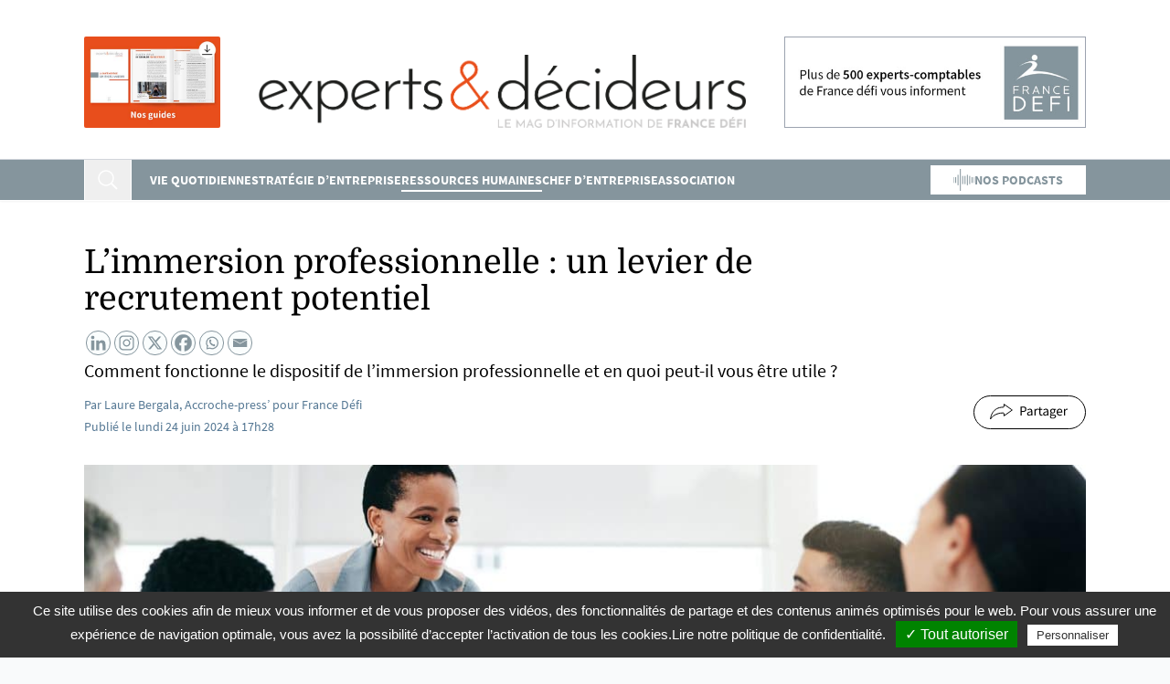

--- FILE ---
content_type: text/html; charset=UTF-8
request_url: https://www.experts-et-decideurs.fr/ressources-humaines/recrutement/limmersion-professionnelle-un-levier-de-recrutement-potentiel/
body_size: 21708
content:
<!DOCTYPE html>
<html lang="fr-FR">
<head>
    <meta charset="UTF-8">
    <meta http-equiv="X-UA-Compatible" content="IE=edge,chrome=1">
    <meta name="viewport" content="width=device-width, initial-scale=1, shrink-to-fit=no">

    <!-- Favicons -->
    <link rel="apple-touch-icon" sizes="57x57" href="https://www.experts-et-decideurs.fr/wp-content/themes/experts-et-decideurs-2025/public/favicons/apple-icon-57x57.png">
    <link rel="apple-touch-icon" sizes="60x60" href="https://www.experts-et-decideurs.fr/wp-content/themes/experts-et-decideurs-2025/public/favicons/apple-icon-60x60.png">
    <link rel="apple-touch-icon" sizes="72x72" href="https://www.experts-et-decideurs.fr/wp-content/themes/experts-et-decideurs-2025/public/favicons/apple-icon-72x72.png">
    <link rel="apple-touch-icon" sizes="76x76" href="https://www.experts-et-decideurs.fr/wp-content/themes/experts-et-decideurs-2025/public/favicons/apple-icon-76x76.png">
    <link rel="apple-touch-icon" sizes="114x114" href="https://www.experts-et-decideurs.fr/wp-content/themes/experts-et-decideurs-2025/public/favicons/apple-icon-114x114.png">
    <link rel="apple-touch-icon" sizes="120x120" href="https://www.experts-et-decideurs.fr/wp-content/themes/experts-et-decideurs-2025/public/favicons/apple-icon-120x120.png">
    <link rel="apple-touch-icon" sizes="144x144" href="https://www.experts-et-decideurs.fr/wp-content/themes/experts-et-decideurs-2025/public/favicons/apple-icon-144x144.png">
    <link rel="apple-touch-icon" sizes="152x152" href="https://www.experts-et-decideurs.fr/wp-content/themes/experts-et-decideurs-2025/public/favicons/apple-icon-152x152.png">
    <link rel="apple-touch-icon" sizes="180x180" href="https://www.experts-et-decideurs.fr/wp-content/themes/experts-et-decideurs-2025/public/favicons/apple-icon-180x180.png">
    <link rel="icon" type="image/png" sizes="192x192" href="https://www.experts-et-decideurs.fr/wp-content/themes/experts-et-decideurs-2025/public/favicons/android-icon-192x192.png">
    <link rel="icon" type="image/png" sizes="32x32" href="https://www.experts-et-decideurs.fr/wp-content/themes/experts-et-decideurs-2025/public/favicons/favicon-32x32.png">
    <link rel="icon" type="image/png" sizes="96x96" href="https://www.experts-et-decideurs.fr/wp-content/themes/experts-et-decideurs-2025/public/favicons/favicon-96x96.png">
    <link rel="icon" type="image/png" sizes="16x16" href="https://www.experts-et-decideurs.fr/wp-content/themes/experts-et-decideurs-2025/public/favicons/favicon-16x16.png">
    <link rel="manifest" href="https://www.experts-et-decideurs.fr/wp-content/themes/experts-et-decideurs-2025/public/favicons/manifest.json">
    <meta name="msapplication-TileColor" content="#004465">
    <meta name="msapplication-TileImage" content="https://www.experts-et-decideurs.fr/wp-content/themes/experts-et-decideurs-2025/public/favicons/ms-icon-144x144.png">
    <meta name="theme-color" content="#004465">

    <title>L’immersion professionnelle : un levier de recrutement potentiel</title>
<link data-rocket-prefetch href="https://stats-intranet.fdefi.com" rel="dns-prefetch">
<link data-rocket-prefetch href="https://clientcdn.pushengage.com" rel="dns-prefetch"><link rel="preload" data-rocket-preload as="image" href="https://www.experts-et-decideurs.fr/wp-content/uploads/immersion_profesionnelle-1100x450.jpg" fetchpriority="high">
	<style>img:is([sizes="auto" i], [sizes^="auto," i]) { contain-intrinsic-size: 3000px 1500px }</style>
	<meta name="description" content="Comment fonctionne le dispositif de l&#039;immersion professionnelle et en quoi peut-il vous être utile pour le recrutement ?">
<meta property="article:published_time" content="2024-06-24T17:17:28+02:00">
<meta property="article:modified_time" content="2024-08-23T18:30:24+02:00">
<meta property="og:updated_time" content="2024-08-23T18:30:24+02:00">
<meta name="robots" content="index, follow, max-snippet:-1, max-image-preview:large, max-video-preview:-1">
<link rel="canonical" href="https://www.experts-et-decideurs.fr/ressources-humaines/recrutement/limmersion-professionnelle-un-levier-de-recrutement-potentiel/">
<meta property="og:url" content="https://www.experts-et-decideurs.fr/ressources-humaines/recrutement/limmersion-professionnelle-un-levier-de-recrutement-potentiel/">
<meta property="og:site_name" content="Experts &amp; Décideurs">
<meta property="og:locale" content="fr_FR">
<meta property="og:type" content="article">
<meta property="article:author" content="https://www.facebook.com/groupementFranceDefi/">
<meta property="article:publisher" content="https://www.facebook.com/groupementFranceDefi/">
<meta property="article:section" content="Recrutement">
<meta property="og:title" content="L’immersion professionnelle : un levier de recrutement potentiel">
<meta property="og:description" content="Comment fonctionne le dispositif de l&#039;immersion professionnelle et en quoi peut-il vous être utile pour le recrutement ?">
<meta property="og:image" content="https://www.experts-et-decideurs.fr/wp-content/uploads/immersion_profesionnelle.jpg">
<meta property="og:image:secure_url" content="https://www.experts-et-decideurs.fr/wp-content/uploads/immersion_profesionnelle.jpg">
<meta property="og:image:width" content="2200">
<meta property="og:image:height" content="900">
<meta name="twitter:card" content="summary">
<meta name="twitter:site" content="@Experts_et_Dec">
<meta name="twitter:creator" content="@Experts_et_Dec">
<meta name="twitter:title" content="L’immersion professionnelle : un levier de recrutement potentiel">
<meta name="twitter:description" content="Comment fonctionne le dispositif de l&#039;immersion professionnelle et en quoi peut-il vous être utile pour le recrutement ?">
<meta name="twitter:image" content="https://www.experts-et-decideurs.fr/wp-content/uploads/immersion_profesionnelle.jpg">
<link rel='dns-prefetch' href='//www.googletagmanager.com' />
<script type="application/ld+json">{"@context":"https:\/\/schema.org\/","@type":"Article","datePublished":"2024-06-24T17:17:28+02:00","dateModified":"2024-08-23T18:30:24+02:00","mainEntityOfPage":{"@type":"WebPage","@id":"https:\/\/www.experts-et-decideurs.fr\/ressources-humaines\/recrutement\/limmersion-professionnelle-un-levier-de-recrutement-potentiel\/"},"headline":"L\u2019immersion professionnelle : un levier de recrutement potentiel","author":{"@type":"Person","name":"Experts &amp; D\u00e9cideurs","url":"https:\/\/www.experts-et-decideurs.fr\/author\/sariachemali\/"},"image":{"@type":"ImageObject","url":"https:\/\/www.experts-et-decideurs.fr\/wp-content\/uploads\/immersion_profesionnelle.jpg"},"publisher":{"@type":"Organization","name":"Experts et d\u00e9cideurs","logo":{"@type":"ImageObject","url":"https:\/\/www.experts-et-decideurs.fr\/wp-content\/uploads\/logo-expert.png","width":"574","height":"574"},"sameAs":["https:\/\/www.facebook.com\/groupementFranceDefi\/","https:\/\/twitter.com\/@Experts_et_Dec","https:\/\/www.youtube.com\/user\/francedefi","https:\/\/www.linkedin.com\/company\/france-dfi\/"]},"description":"Comment fonctionne le dispositif de l&#039;immersion professionnelle et en quoi peut-il vous \u00eatre utile ?"}</script>
<script type="application/ld+json">{"@context":"https:\/\/schema.org","name":"Breadcrumb","@type":"BreadcrumbList","itemListElement":[{"@type":"ListItem","position":1,"item":{"@type":"WebPage","id":"https:\/\/www.experts-et-decideurs.fr\/ressources-humaines\/#webpage","url":"https:\/\/www.experts-et-decideurs.fr\/ressources-humaines\/","name":"Ressources humaines"}},{"@type":"ListItem","position":2,"item":{"@type":"WebPage","id":"https:\/\/www.experts-et-decideurs.fr\/ressources-humaines\/recrutement\/#webpage","url":"https:\/\/www.experts-et-decideurs.fr\/ressources-humaines\/recrutement\/","name":"Recrutement"}},{"@type":"ListItem","position":3,"item":{"@type":"WebPage","id":"https:\/\/www.experts-et-decideurs.fr\/ressources-humaines\/recrutement\/limmersion-professionnelle-un-levier-de-recrutement-potentiel\/#webpage","url":"https:\/\/www.experts-et-decideurs.fr\/ressources-humaines\/recrutement\/limmersion-professionnelle-un-levier-de-recrutement-potentiel\/","name":"L\u2019immersion professionnelle : un levier de recrutement potentiel"}}]}</script>
<style id='classic-theme-styles-inline-css' type='text/css'>
/*! This file is auto-generated */
.wp-block-button__link{color:#fff;background-color:#32373c;border-radius:9999px;box-shadow:none;text-decoration:none;padding:calc(.667em + 2px) calc(1.333em + 2px);font-size:1.125em}.wp-block-file__button{background:#32373c;color:#fff;text-decoration:none}
</style>
<style id='wpseopress-local-business-style-inline-css' type='text/css'>
span.wp-block-wpseopress-local-business-field{margin-right:8px}

</style>
<style id='wpseopress-table-of-contents-style-inline-css' type='text/css'>
.wp-block-wpseopress-table-of-contents li.active>a{font-weight:bold}

</style>
<style id='global-styles-inline-css' type='text/css'>
:root{--wp--preset--aspect-ratio--square: 1;--wp--preset--aspect-ratio--4-3: 4/3;--wp--preset--aspect-ratio--3-4: 3/4;--wp--preset--aspect-ratio--3-2: 3/2;--wp--preset--aspect-ratio--2-3: 2/3;--wp--preset--aspect-ratio--16-9: 16/9;--wp--preset--aspect-ratio--9-16: 9/16;--wp--preset--color--black: #000000;--wp--preset--color--cyan-bluish-gray: #abb8c3;--wp--preset--color--white: #ffffff;--wp--preset--color--pale-pink: #f78da7;--wp--preset--color--vivid-red: #cf2e2e;--wp--preset--color--luminous-vivid-orange: #ff6900;--wp--preset--color--luminous-vivid-amber: #fcb900;--wp--preset--color--light-green-cyan: #7bdcb5;--wp--preset--color--vivid-green-cyan: #00d084;--wp--preset--color--pale-cyan-blue: #8ed1fc;--wp--preset--color--vivid-cyan-blue: #0693e3;--wp--preset--color--vivid-purple: #9b51e0;--wp--preset--gradient--vivid-cyan-blue-to-vivid-purple: linear-gradient(135deg,rgba(6,147,227,1) 0%,rgb(155,81,224) 100%);--wp--preset--gradient--light-green-cyan-to-vivid-green-cyan: linear-gradient(135deg,rgb(122,220,180) 0%,rgb(0,208,130) 100%);--wp--preset--gradient--luminous-vivid-amber-to-luminous-vivid-orange: linear-gradient(135deg,rgba(252,185,0,1) 0%,rgba(255,105,0,1) 100%);--wp--preset--gradient--luminous-vivid-orange-to-vivid-red: linear-gradient(135deg,rgba(255,105,0,1) 0%,rgb(207,46,46) 100%);--wp--preset--gradient--very-light-gray-to-cyan-bluish-gray: linear-gradient(135deg,rgb(238,238,238) 0%,rgb(169,184,195) 100%);--wp--preset--gradient--cool-to-warm-spectrum: linear-gradient(135deg,rgb(74,234,220) 0%,rgb(151,120,209) 20%,rgb(207,42,186) 40%,rgb(238,44,130) 60%,rgb(251,105,98) 80%,rgb(254,248,76) 100%);--wp--preset--gradient--blush-light-purple: linear-gradient(135deg,rgb(255,206,236) 0%,rgb(152,150,240) 100%);--wp--preset--gradient--blush-bordeaux: linear-gradient(135deg,rgb(254,205,165) 0%,rgb(254,45,45) 50%,rgb(107,0,62) 100%);--wp--preset--gradient--luminous-dusk: linear-gradient(135deg,rgb(255,203,112) 0%,rgb(199,81,192) 50%,rgb(65,88,208) 100%);--wp--preset--gradient--pale-ocean: linear-gradient(135deg,rgb(255,245,203) 0%,rgb(182,227,212) 50%,rgb(51,167,181) 100%);--wp--preset--gradient--electric-grass: linear-gradient(135deg,rgb(202,248,128) 0%,rgb(113,206,126) 100%);--wp--preset--gradient--midnight: linear-gradient(135deg,rgb(2,3,129) 0%,rgb(40,116,252) 100%);--wp--preset--font-size--small: 13px;--wp--preset--font-size--medium: 20px;--wp--preset--font-size--large: 36px;--wp--preset--font-size--x-large: 42px;--wp--preset--spacing--20: 0.44rem;--wp--preset--spacing--30: 0.67rem;--wp--preset--spacing--40: 1rem;--wp--preset--spacing--50: 1.5rem;--wp--preset--spacing--60: 2.25rem;--wp--preset--spacing--70: 3.38rem;--wp--preset--spacing--80: 5.06rem;--wp--preset--shadow--natural: 6px 6px 9px rgba(0, 0, 0, 0.2);--wp--preset--shadow--deep: 12px 12px 50px rgba(0, 0, 0, 0.4);--wp--preset--shadow--sharp: 6px 6px 0px rgba(0, 0, 0, 0.2);--wp--preset--shadow--outlined: 6px 6px 0px -3px rgba(255, 255, 255, 1), 6px 6px rgba(0, 0, 0, 1);--wp--preset--shadow--crisp: 6px 6px 0px rgba(0, 0, 0, 1);}:where(.is-layout-flex){gap: 0.5em;}:where(.is-layout-grid){gap: 0.5em;}body .is-layout-flex{display: flex;}.is-layout-flex{flex-wrap: wrap;align-items: center;}.is-layout-flex > :is(*, div){margin: 0;}body .is-layout-grid{display: grid;}.is-layout-grid > :is(*, div){margin: 0;}:where(.wp-block-columns.is-layout-flex){gap: 2em;}:where(.wp-block-columns.is-layout-grid){gap: 2em;}:where(.wp-block-post-template.is-layout-flex){gap: 1.25em;}:where(.wp-block-post-template.is-layout-grid){gap: 1.25em;}.has-black-color{color: var(--wp--preset--color--black) !important;}.has-cyan-bluish-gray-color{color: var(--wp--preset--color--cyan-bluish-gray) !important;}.has-white-color{color: var(--wp--preset--color--white) !important;}.has-pale-pink-color{color: var(--wp--preset--color--pale-pink) !important;}.has-vivid-red-color{color: var(--wp--preset--color--vivid-red) !important;}.has-luminous-vivid-orange-color{color: var(--wp--preset--color--luminous-vivid-orange) !important;}.has-luminous-vivid-amber-color{color: var(--wp--preset--color--luminous-vivid-amber) !important;}.has-light-green-cyan-color{color: var(--wp--preset--color--light-green-cyan) !important;}.has-vivid-green-cyan-color{color: var(--wp--preset--color--vivid-green-cyan) !important;}.has-pale-cyan-blue-color{color: var(--wp--preset--color--pale-cyan-blue) !important;}.has-vivid-cyan-blue-color{color: var(--wp--preset--color--vivid-cyan-blue) !important;}.has-vivid-purple-color{color: var(--wp--preset--color--vivid-purple) !important;}.has-black-background-color{background-color: var(--wp--preset--color--black) !important;}.has-cyan-bluish-gray-background-color{background-color: var(--wp--preset--color--cyan-bluish-gray) !important;}.has-white-background-color{background-color: var(--wp--preset--color--white) !important;}.has-pale-pink-background-color{background-color: var(--wp--preset--color--pale-pink) !important;}.has-vivid-red-background-color{background-color: var(--wp--preset--color--vivid-red) !important;}.has-luminous-vivid-orange-background-color{background-color: var(--wp--preset--color--luminous-vivid-orange) !important;}.has-luminous-vivid-amber-background-color{background-color: var(--wp--preset--color--luminous-vivid-amber) !important;}.has-light-green-cyan-background-color{background-color: var(--wp--preset--color--light-green-cyan) !important;}.has-vivid-green-cyan-background-color{background-color: var(--wp--preset--color--vivid-green-cyan) !important;}.has-pale-cyan-blue-background-color{background-color: var(--wp--preset--color--pale-cyan-blue) !important;}.has-vivid-cyan-blue-background-color{background-color: var(--wp--preset--color--vivid-cyan-blue) !important;}.has-vivid-purple-background-color{background-color: var(--wp--preset--color--vivid-purple) !important;}.has-black-border-color{border-color: var(--wp--preset--color--black) !important;}.has-cyan-bluish-gray-border-color{border-color: var(--wp--preset--color--cyan-bluish-gray) !important;}.has-white-border-color{border-color: var(--wp--preset--color--white) !important;}.has-pale-pink-border-color{border-color: var(--wp--preset--color--pale-pink) !important;}.has-vivid-red-border-color{border-color: var(--wp--preset--color--vivid-red) !important;}.has-luminous-vivid-orange-border-color{border-color: var(--wp--preset--color--luminous-vivid-orange) !important;}.has-luminous-vivid-amber-border-color{border-color: var(--wp--preset--color--luminous-vivid-amber) !important;}.has-light-green-cyan-border-color{border-color: var(--wp--preset--color--light-green-cyan) !important;}.has-vivid-green-cyan-border-color{border-color: var(--wp--preset--color--vivid-green-cyan) !important;}.has-pale-cyan-blue-border-color{border-color: var(--wp--preset--color--pale-cyan-blue) !important;}.has-vivid-cyan-blue-border-color{border-color: var(--wp--preset--color--vivid-cyan-blue) !important;}.has-vivid-purple-border-color{border-color: var(--wp--preset--color--vivid-purple) !important;}.has-vivid-cyan-blue-to-vivid-purple-gradient-background{background: var(--wp--preset--gradient--vivid-cyan-blue-to-vivid-purple) !important;}.has-light-green-cyan-to-vivid-green-cyan-gradient-background{background: var(--wp--preset--gradient--light-green-cyan-to-vivid-green-cyan) !important;}.has-luminous-vivid-amber-to-luminous-vivid-orange-gradient-background{background: var(--wp--preset--gradient--luminous-vivid-amber-to-luminous-vivid-orange) !important;}.has-luminous-vivid-orange-to-vivid-red-gradient-background{background: var(--wp--preset--gradient--luminous-vivid-orange-to-vivid-red) !important;}.has-very-light-gray-to-cyan-bluish-gray-gradient-background{background: var(--wp--preset--gradient--very-light-gray-to-cyan-bluish-gray) !important;}.has-cool-to-warm-spectrum-gradient-background{background: var(--wp--preset--gradient--cool-to-warm-spectrum) !important;}.has-blush-light-purple-gradient-background{background: var(--wp--preset--gradient--blush-light-purple) !important;}.has-blush-bordeaux-gradient-background{background: var(--wp--preset--gradient--blush-bordeaux) !important;}.has-luminous-dusk-gradient-background{background: var(--wp--preset--gradient--luminous-dusk) !important;}.has-pale-ocean-gradient-background{background: var(--wp--preset--gradient--pale-ocean) !important;}.has-electric-grass-gradient-background{background: var(--wp--preset--gradient--electric-grass) !important;}.has-midnight-gradient-background{background: var(--wp--preset--gradient--midnight) !important;}.has-small-font-size{font-size: var(--wp--preset--font-size--small) !important;}.has-medium-font-size{font-size: var(--wp--preset--font-size--medium) !important;}.has-large-font-size{font-size: var(--wp--preset--font-size--large) !important;}.has-x-large-font-size{font-size: var(--wp--preset--font-size--x-large) !important;}
:where(.wp-block-post-template.is-layout-flex){gap: 1.25em;}:where(.wp-block-post-template.is-layout-grid){gap: 1.25em;}
:where(.wp-block-columns.is-layout-flex){gap: 2em;}:where(.wp-block-columns.is-layout-grid){gap: 2em;}
:root :where(.wp-block-pullquote){font-size: 1.5em;line-height: 1.6;}
</style>
<link data-minify="1" rel='stylesheet' id='heateor_sss_frontend_css-css' href='https://www.experts-et-decideurs.fr/wp-content/cache/min/1/wp-content/plugins/sassy-social-share/public/css/sassy-social-share-public.css?ver=1766419856' type='text/css' media='all' />
<style id='heateor_sss_frontend_css-inline-css' type='text/css'>
.heateor_sss_button_instagram span.heateor_sss_svg,a.heateor_sss_instagram span.heateor_sss_svg{background:radial-gradient(circle at 30% 107%,#fdf497 0,#fdf497 5%,#fd5949 45%,#d6249f 60%,#285aeb 90%)}div.heateor_sss_horizontal_sharing a.heateor_sss_button_instagram span{background:#fafdfd!important;}div.heateor_sss_standard_follow_icons_container a.heateor_sss_button_instagram span{background:#fafdfd}div.heateor_sss_horizontal_sharing a.heateor_sss_button_instagram span:hover{background:#e44f1e!important;}div.heateor_sss_standard_follow_icons_container a.heateor_sss_button_instagram span:hover{background:#e44f1e}div.heateor_sss_vertical_sharing  a.heateor_sss_button_instagram span{background:#fffff!important;}div.heateor_sss_floating_follow_icons_container a.heateor_sss_button_instagram span{background:#fffff}div.heateor_sss_vertical_sharing a.heateor_sss_button_instagram span:hover{background:#fffff!important;}div.heateor_sss_floating_follow_icons_container a.heateor_sss_button_instagram span:hover{background:#fffff}.heateor_sss_horizontal_sharing .heateor_sss_svg,.heateor_sss_standard_follow_icons_container .heateor_sss_svg{background-color:#fafdfd!important;background:#fafdfd!important;color:#85959d;border-width:1px;border-style:solid;border-color:#85959d}div.heateor_sss_horizontal_sharing span.heateor_sss_svg svg:hover path:not(.heateor_sss_no_fill),div.heateor_sss_horizontal_sharing span.heateor_sss_svg svg:hover ellipse, div.heateor_sss_horizontal_sharing span.heateor_sss_svg svg:hover circle, div.heateor_sss_horizontal_sharing span.heateor_sss_svg svg:hover polygon, div.heateor_sss_horizontal_sharing span.heateor_sss_svg svg:hover rect:not(.heateor_sss_no_fill){fill:#fafdfd}div.heateor_sss_horizontal_sharing span.heateor_sss_svg svg:hover path.heateor_sss_svg_stroke, div.heateor_sss_horizontal_sharing span.heateor_sss_svg svg:hover rect.heateor_sss_svg_stroke{stroke:#fafdfd}.heateor_sss_horizontal_sharing span.heateor_sss_svg:hover,.heateor_sss_standard_follow_icons_container span.heateor_sss_svg:hover{background-color:#e44f1e!important;background:#e44f1e!importantcolor:#fafdfd;border-color:#e44f1e;}.heateor_sss_vertical_sharing span.heateor_sss_svg,.heateor_sss_floating_follow_icons_container span.heateor_sss_svg{background-color:#fffff!important;background:#fffff!important;color:#85959d;border-width:1px;border-style:solid;border-color:#85959d;}div.heateor_sss_vertical_sharing span.heateor_sss_svg svg:hover path:not(.heateor_sss_no_fill),div.heateor_sss_vertical_sharing span.heateor_sss_svg svg:hover ellipse, div.heateor_sss_vertical_sharing span.heateor_sss_svg svg:hover circle, div.heateor_sss_vertical_sharing span.heateor_sss_svg svg:hover polygon{fill:#e44f1e}div.heateor_sss_vertical_sharing span.heateor_sss_svg svg:hover path.heateor_sss_svg_stroke{stroke:#e44f1e}.heateor_sss_vertical_sharing span.heateor_sss_svg:hover,.heateor_sss_floating_follow_icons_container span.heateor_sss_svg:hover{background-color:#fffff!important;background:#fffff!important;color:#e44f1e;border-color:#e44f1e;}@media screen and (max-width:783px) {.heateor_sss_vertical_sharing{display:none!important}}
</style>
<link data-minify="1" rel='stylesheet' id='app-style-css' href='https://www.experts-et-decideurs.fr/wp-content/cache/min/1/wp-content/themes/experts-et-decideurs-2025/public/css/style.css?ver=1766419857' type='text/css' media='all' />
<script type="text/javascript" id="pushengage-sdk-init-js-after">
/* <![CDATA[ */
(function(w, d) {
				w.PushEngage = w.PushEngage || [];
				w._peq = w._peq || [];
				PushEngage.push(['init', {
					appId: '41f94d1c-0e01-4fbf-9a1b-9793e19255f8'
				}]);
				var e = d.createElement('script');
				e.src = 'https://clientcdn.pushengage.com/sdks/pushengage-web-sdk.js';
				e.async = true;
				e.type = 'text/javascript';
				d.head.appendChild(e);
			  })(window, document);
/* ]]> */
</script>
<script type="text/javascript" src="https://www.experts-et-decideurs.fr/wp-content/mu-plugins/3octets/bundles/App/public/js/tarteaucitron.js-1.2/tarteaucitron.min.js?ver=983f85" id="tarteaucitron-js"></script>
<script type="text/javascript" id="tarteaucitron_config-js-extra">
/* <![CDATA[ */
var tarteaucitronParams = {"lien":"<a href=\"https:\/\/www.experts-et-decideurs.fr\/mentions-legales\/\">Lire notre politique de confidentialit\u00e9<\/a>"};
/* ]]> */
</script>
<script data-minify="1" type="text/javascript" src="https://www.experts-et-decideurs.fr/wp-content/cache/min/1/wp-content/mu-plugins/3octets/bundles/App/public/js/tarteaucitron_config.js?ver=1766419857" id="tarteaucitron_config-js"></script>
<script type="text/javascript" src="https://www.experts-et-decideurs.fr/wp-includes/js/jquery/jquery.min.js?ver=3.7.1" id="jquery-core-js" data-rocket-defer defer></script>
<script type="text/javascript" src="https://www.experts-et-decideurs.fr/wp-includes/js/jquery/jquery-migrate.min.js?ver=3.4.1" id="jquery-migrate-js" data-rocket-defer defer></script>
<link rel="https://api.w.org/" href="https://www.experts-et-decideurs.fr/wp-json/" /><link rel="alternate" title="JSON" type="application/json" href="https://www.experts-et-decideurs.fr/wp-json/wp/v2/posts/11158" /><meta name="generator" content="Site Kit by Google 1.170.0" /><meta name="beyondwords-title" content="L’immersion professionnelle : un levier de recrutement potentiel" data-beyondwords-title="L’immersion professionnelle : un levier de recrutement potentiel" />
<meta name="beyondwords-author" content="Experts &amp; Décideurs" data-beyondwords-author="Experts &amp; Décideurs" />
<meta name="beyondwords-publish-date" content="2024-06-24T17:17:28+02:00" data-beyondwords-publish-date="2024-06-24T17:17:28+02:00" />
<style>.breadcrumb {list-style:none;margin:0;padding-inline-start:0;}.breadcrumb li {margin:0;display:inline-block;position:relative;}.breadcrumb li::after{content:' > ';margin-left:5px;margin-right:5px;}.breadcrumb li:last-child::after{display:none}</style><noscript><style id="rocket-lazyload-nojs-css">.rll-youtube-player, [data-lazy-src]{display:none !important;}</style></noscript>
        <!-- Matomo Analytics -->
    <script>
        var _paq = window._paq = window._paq || [];
        /* Conformite RGPD / CNIL */
        _paq.push([function() {
            var self = this;
            function getOriginalVisitorCookieTimeout() {
                var now = new Date(),
                    nowTs = Math.round(now.getTime() / 1000),
                    visitorInfo = self.getVisitorInfo();
                var createTs = parseInt(visitorInfo[2]);
                var cookieTimeout = 33696000; // 13 mois en secondes
                var originalTimeout = createTs + cookieTimeout - nowTs;
                return originalTimeout;
            }
            this.setVisitorCookieTimeout( getOriginalVisitorCookieTimeout() );
        }]);
        _paq.push(['trackPageView']);
        _paq.push(['enableLinkTracking']);
        _paq.push(['trackEvent', 'Scroll_depth', '25%']);
        _paq.push(['trackEvent', 'Scroll_depth', '50%']);
        _paq.push(['trackEvent', 'Scroll_depth', '75%']);
        _paq.push(['trackEvent', 'Scroll_depth', '100%']);
        (function() {
            var u="https://stats-intranet.fdefi.com/";
            _paq.push(['setTrackerUrl', u+'matomo.php']);
            _paq.push(['setSiteId', '2']);
            var d=document, g=d.createElement('script'), s=d.getElementsByTagName('script')[0];
            g.async=true; g.src=u+'matomo.js'; s.parentNode.insertBefore(g,s);
        })();
    </script>
    <meta name="generator" content="WP Rocket 3.20.2" data-wpr-features="wpr_defer_js wpr_minify_js wpr_lazyload_images wpr_preconnect_external_domains wpr_oci wpr_minify_css wpr_desktop" /></head>

<body class="wp-singular post-template-default single single-post postid-11158 single-format-standard wp-theme-experts-et-decideurs-2025 bg-gray-50">

    <!-- HEADER SECTION -->
    <header  class="w-full bg-white shadow-sm relative">
                <!-- Bandeau France Défi -->
        <div  class="w-full border-b border-gray-300">
            <div  class="max-w-content mx-auto px-4 pt-[18px] pb-[18px] lg:pt-[40px] lg:pb-[34px] flex justify-between items-start lg:items-end relative">
                <!-- Vignette Guide Thématique -->
                <div class="hidden lg:flex">
                    <a href="https://www.experts-et-decideurs.fr/ressources-documentaires/" class="block">
                        <img src="https://www.experts-et-decideurs.fr/wp-content/themes/experts-et-decideurs-2025/public/img/VIGNETTE_GT_SANTE_MENTALE.jpg" alt="Nos guides thématiques" class="w-[149px] h-[100px] object-cover rounded-sm">
                    </a>
                </div>

                <!-- Logo principal (Desktop) -->
                <div class="hidden lg:block flex-1 mx-8">
                    <a href="https://www.experts-et-decideurs.fr/">
                        <img src="https://www.experts-et-decideurs.fr/wp-content/themes/experts-et-decideurs-2025/public/img/logo-desktop.png" alt="Experts &amp; Décideurs" class="h-[80px] object-contain mx-auto">
                    </a>
                </div>

                <!-- Menu burger Mobile (à gauche) -->
                <button id="menuBurger" class="lg:hidden w-[16px] h-[10px] flex flex-col justify-between mt-[14px]" aria-label="Toggle menu">
                    <span class="w-full h-[1px] bg-black menu-burger-line"></span>
                    <span class="w-full h-[1px] bg-black menu-burger-line"></span>
                    <span class="w-full h-[1px] bg-black menu-burger-line"></span>
                </button>

                <!-- Logo mobile (avec espacement de 19px après le burger) -->
                <div class="lg:hidden ml-[19px] mt-[2px]">
                    <a href="https://www.experts-et-decideurs.fr/">
                        <img src="https://www.experts-et-decideurs.fr/wp-content/themes/experts-et-decideurs-2025/public/img/logo-desktop.png" alt="Experts &amp; Décideurs" class="h-[30px] object-contain">
                    </a>
                </div>

                <!-- Cabinet / France Défi (Desktop uniquement) -->
                <div class="hidden lg:flex flex-col items-end">
                                            <!-- Carte France Défi avec lien vers annuaire -->
                        <a href="https://www.experts-et-decideurs.fr/recherche-dun-cabinet/" class="block">
                            <img src="https://www.experts-et-decideurs.fr/wp-content/themes/experts-et-decideurs-2025/public/img/plus-de-500-experts-comptables-de-france-defi-vous-informent.jpg" alt="Plus de 500 experts-comptables de France Défi vous informent" class="w-[330px] h-[100px] object-cover border border-gray-400 hover:opacity-90 transition-opacity">
                        </a>
                                        </div>

                <!-- Bouton Podcasts Mobile (à droite) -->
                <div class="lg:hidden ml-auto">
                    <a href="https://www.experts-et-decideurs.fr/podcast/" class="bg-brand-gray text-white rounded-sm flex flex-col items-center justify-center w-[46px] h-[37px] btn-podcast">
                        <svg class="w-[23px] h-[24px]" viewBox="0 0 23 24" fill="none" xmlns="http://www.w3.org/2000/svg">
                            <path d="M7.67 0V24.28" stroke="white" stroke-width="1"/>
                            <path d="M10.22 7.67V16.61" stroke="white" stroke-width="1"/>
                            <path d="M2.56 8.95V15.34" stroke="white" stroke-width="1"/>
                            <path d="M0 8.95V15.34" stroke="white" stroke-width="1"/>
                            <path d="M20.44 8.95V15.34" stroke="white" stroke-width="1"/>
                            <path d="M23 8.95V15.34" stroke="white" stroke-width="1"/>
                            <path d="M12.78 7.67V16.61" stroke="white" stroke-width="1"/>
                            <path d="M17.89 7.67V16.61" stroke="white" stroke-width="1"/>
                            <path d="M15.33 6.39V17.89" stroke="white" stroke-width="1"/>
                            <path d="M5.11 6.39V17.89" stroke="white" stroke-width="1"/>
                        </svg>
                        <span class="text-[6px] font-black uppercase leading-none mt-0.5">Podcasts</span>
                    </a>
                </div>
            </div>
        </div>

        <!-- Navigation Desktop & Mobile -->
        <nav class="w-full bg-brand-gray" id="mainNav">
            <div class="max-w-content mx-auto">
                <!-- Desktop Navigation -->
                <div class="hidden lg:flex items-center h-[44px] px-4">
                    <!-- Séparateur gauche -->
                    <div class="w-[1px] h-full bg-white"></div>

                    <!-- Icône loupe / Croix -->
                    <button id="searchToggle" class="flex items-center justify-center w-[50px] h-[44px] group search-icon" aria-label="Rechercher">
                        <!-- Loupe (visible par défaut) -->
                        <svg id="searchIcon" class="w-[32px] h-[32px]" viewBox="0 0 32 32" fill="none" xmlns="http://www.w3.org/2000/svg">
                            <circle cx="14" cy="14" r="8" stroke="white" stroke-width="1.5"/>
                            <path d="M20 20L26 26" stroke="white" stroke-width="2"/>
                        </svg>
                        <!-- Croix (cachée par défaut) -->
                        <svg id="closeSearchIcon" class="w-[20px] h-[20px] hidden" viewBox="0 0 20 20" fill="none" xmlns="http://www.w3.org/2000/svg">
                            <path d="M2 2L18 18M18 2L2 18" stroke="white" stroke-width="2"/>
                        </svg>
                    </button>

                    <!-- Séparateur -->
                    <div class="w-[1px] h-full bg-white"></div>

                    <!-- Menu items Desktop -->
                    <div class="flex items-center gap-5 whitespace-nowrap ml-5">
                        <a href="https://www.experts-et-decideurs.fr/vie-quotidienne/" class="nav-link text-white font-bold text-[14px] uppercase" data-submenu-id="desktop-submenu-4358">VIE QUOTIDIENNE</a><a href="https://www.experts-et-decideurs.fr/strategie-entreprise/" class="nav-link text-white font-bold text-[14px] uppercase" data-submenu-id="desktop-submenu-4353">Stratégie d’entreprise</a><a href="https://www.experts-et-decideurs.fr/ressources-humaines/" class="nav-link text-white font-bold text-[14px] uppercase nav-link-active" data-submenu-id="desktop-submenu-4347">Ressources humaines</a><a href="https://www.experts-et-decideurs.fr/chef-entreprise/" class="nav-link text-white font-bold text-[14px] uppercase" data-submenu-id="desktop-submenu-4343">Chef d’entreprise</a><a href="https://www.experts-et-decideurs.fr/association/" class="nav-link text-white font-bold text-[14px] uppercase">Association</a>                    </div>

                    <!-- Bouton Nos Podcasts Desktop -->
                    <div class="ml-auto flex items-center">
                        <a href="https://www.experts-et-decideurs.fr/podcast/" class="bg-white border border-white text-brand-gray font-black text-[14px] uppercase px-6 py-1.5 hover:bg-gray-100 flex items-center gap-2 h-[32px] btn-podcast">
                            <svg class="w-[23px] h-[24px]" viewBox="0 0 23 24" fill="none" xmlns="http://www.w3.org/2000/svg">
                                <path d="M7.67 0V24.28" stroke="#85959D" stroke-width="1"/>
                                <path d="M10.22 7.67V16.61" stroke="#85959D" stroke-width="1"/>
                                <path d="M2.56 8.95V15.34" stroke="#85959D" stroke-width="1"/>
                                <path d="M0 8.95V15.34" stroke="#85959D" stroke-width="1"/>
                                <path d="M20.44 8.95V15.34" stroke="#85959D" stroke-width="1"/>
                                <path d="M23 8.95V15.34" stroke="#85959D" stroke-width="1"/>
                                <path d="M12.78 7.67V16.61" stroke="#85959D" stroke-width="1"/>
                                <path d="M17.89 7.67V16.61" stroke="#85959D" stroke-width="1"/>
                                <path d="M15.33 6.39V17.89" stroke="#85959D" stroke-width="1"/>
                                <path d="M5.11 6.39V17.89" stroke="#85959D" stroke-width="1"/>
                            </svg>
                            NOS PODCASTS
                        </a>
                    </div>
                </div>

                <!-- Mobile Navigation (horizontal scroll) -->
                <div class="lg:hidden flex items-center h-[44px] overflow-x-auto scrollbar-hide">
                    <!-- Séparateur gauche -->
                    <div class="w-[1px] h-full bg-white flex-shrink-0"></div>

                    <!-- Icône loupe / Croix Mobile -->
                    <button id="searchToggleMobile" class="flex items-center justify-center w-[50px] h-[44px] flex-shrink-0 search-icon" aria-label="Rechercher">
                        <!-- Loupe (visible par défaut) -->
                        <svg id="searchIconMobile" class="w-[32px] h-[32px]" viewBox="0 0 32 32" fill="none" xmlns="http://www.w3.org/2000/svg">
                            <circle cx="14" cy="14" r="8" stroke="white" stroke-width="1.5"/>
                            <path d="M20 20L26 26" stroke="white" stroke-width="2"/>
                        </svg>
                        <!-- Croix (cachée par défaut) -->
                        <svg id="closeSearchIconMobile" class="w-[20px] h-[20px] hidden" viewBox="0 0 20 20" fill="none" xmlns="http://www.w3.org/2000/svg">
                            <path d="M2 2L18 18M18 2L2 18" stroke="white" stroke-width="2"/>
                        </svg>
                    </button>

                    <!-- Séparateur -->
                    <div class="w-[1px] h-full bg-white flex-shrink-0"></div>

                    <!-- Menu items Mobile horizontal -->
                    <div class="flex items-center gap-5 px-4">
                        <a href="https://www.experts-et-decideurs.fr/vie-quotidienne/" class="text-white font-bold text-[14px] uppercase whitespace-nowrap">VIE QUOTIDIENNE</a><a href="https://www.experts-et-decideurs.fr/strategie-entreprise/" class="text-white font-bold text-[14px] uppercase whitespace-nowrap">Stratégie d’entreprise</a><a href="https://www.experts-et-decideurs.fr/ressources-humaines/" class="text-white font-bold text-[14px] uppercase whitespace-nowrap">Ressources humaines</a><a href="https://www.experts-et-decideurs.fr/chef-entreprise/" class="text-white font-bold text-[14px] uppercase whitespace-nowrap">Chef d’entreprise</a><a href="https://www.experts-et-decideurs.fr/association/" class="text-white font-bold text-[14px] uppercase whitespace-nowrap">Association</a>                    </div>
                </div>
            </div>
        </nav>

        <!-- Barre de recherche (cachée par défaut - Desktop & Mobile) -->
        <div  id="searchBar" class="w-full bg-white border-b border-gray-200 shadow-md opacity-0 max-h-0 overflow-hidden transition-all duration-300">
            <div  class="max-w-content mx-auto px-4">
                <form role="search" method="get" class="search-form" action="https://www.experts-et-decideurs.fr/">
                    <div class="flex items-center h-[44px]">
                        <!-- Séparateur vertical gris -->
                        <div class="w-[1px] h-[23.5px] bg-brand-gray"></div>
                        <!-- Input de recherche -->
                        <input
                            type="search"
                            name="s"
                            placeholder="Entrez votre recherche ici"
                            value=""
                            class="flex-1 ml-[11px] text-[15px] font-light text-black placeholder-brand-gray placeholder:italic focus:outline-none border-0"
                        />
                    </div>
                </form>
            </div>
        </div>

        <!-- Sous-menus Desktop (visible on hover - Desktop only) -->
        <div  id="desktop-submenu-4358" class="submenu-desktop hidden lg:block w-full bg-white border-b border-gray-200 absolute z-10 shadow-md opacity-0 invisible transition-all duration-300"><div  class="max-w-content mx-auto px-4 py-4"><div class="flex gap-2 text-xs"><a href="https://www.experts-et-decideurs.fr/vie-quotidienne/gestion-entreprise/" class="uppercase px-3 py-1 hover:bg-gray-100 hover:bg-opacity-30 rounded">Gestion de l’entreprise</a><a href="https://www.experts-et-decideurs.fr/vie-quotidienne/fiscalite-charges/" class="uppercase px-3 py-1 hover:bg-gray-100 hover:bg-opacity-30 rounded">Fiscalité et charges</a><a href="https://www.experts-et-decideurs.fr/vie-quotidienne/juridique/" class="uppercase px-3 py-1 hover:bg-gray-100 hover:bg-opacity-30 rounded">Juridique</a><a href="https://www.experts-et-decideurs.fr/vie-quotidienne/cybersecurite/" class="uppercase px-3 py-1 hover:bg-gray-100 hover:bg-opacity-30 rounded">Cybersécurité</a></div></div></div><div  id="desktop-submenu-4353" class="submenu-desktop hidden lg:block w-full bg-white border-b border-gray-200 absolute z-10 shadow-md opacity-0 invisible transition-all duration-300"><div  class="max-w-content mx-auto px-4 py-4"><div class="flex gap-2 text-xs"><a href="https://www.experts-et-decideurs.fr/strategie-entreprise/developpement/" class="uppercase px-3 py-1 hover:bg-gray-100 hover:bg-opacity-30 rounded">Développement</a><a href="https://www.experts-et-decideurs.fr/strategie-entreprise/digitalisation-ia/" class="uppercase px-3 py-1 hover:bg-gray-100 hover:bg-opacity-30 rounded">Digitalisation et IA</a><a href="https://www.experts-et-decideurs.fr/strategie-entreprise/financement/" class="uppercase px-3 py-1 hover:bg-gray-100 hover:bg-opacity-30 rounded">Financement</a><a href="https://www.experts-et-decideurs.fr/strategie-entreprise/rse/" class="uppercase px-3 py-1 hover:bg-gray-100 hover:bg-opacity-30 rounded">RSE</a></div></div></div><div  id="desktop-submenu-4347" class="submenu-desktop hidden lg:block w-full bg-white border-b border-gray-200 absolute z-10 shadow-md opacity-0 invisible transition-all duration-300"><div  class="max-w-content mx-auto px-4 py-4"><div class="flex gap-2 text-xs"><a href="https://www.experts-et-decideurs.fr/ressources-humaines/management/" class="uppercase px-3 py-1 hover:bg-gray-100 hover:bg-opacity-30 rounded">Management</a><a href="https://www.experts-et-decideurs.fr/ressources-humaines/qvt/" class="uppercase px-3 py-1 hover:bg-gray-100 hover:bg-opacity-30 rounded">QVT</a><a href="https://www.experts-et-decideurs.fr/ressources-humaines/remuneration-avantages/" class="uppercase px-3 py-1 hover:bg-gray-100 hover:bg-opacity-30 rounded">Rémunération et avantages</a><a href="https://www.experts-et-decideurs.fr/ressources-humaines/recrutement/" class="uppercase px-3 py-1 hover:bg-gray-100 hover:bg-opacity-30 rounded bg-submenu-active">Recrutement</a><a href="https://www.experts-et-decideurs.fr/ressources-humaines/formation/" class="uppercase px-3 py-1 hover:bg-gray-100 hover:bg-opacity-30 rounded">Formation</a></div></div></div><div  id="desktop-submenu-4343" class="submenu-desktop hidden lg:block w-full bg-white border-b border-gray-200 absolute z-10 shadow-md opacity-0 invisible transition-all duration-300"><div  class="max-w-content mx-auto px-4 py-4"><div class="flex gap-2 text-xs"><a href="https://www.experts-et-decideurs.fr/chef-entreprise/sante/" class="uppercase px-3 py-1 hover:bg-gray-100 hover:bg-opacity-30 rounded">Santé</a><a href="https://www.experts-et-decideurs.fr/chef-entreprise/patrimoine/" class="uppercase px-3 py-1 hover:bg-gray-100 hover:bg-opacity-30 rounded">Patrimoine</a><a href="https://www.experts-et-decideurs.fr/chef-entreprise/organisation-personnelle/" class="uppercase px-3 py-1 hover:bg-gray-100 hover:bg-opacity-30 rounded">Organisation personnelle</a></div></div></div>    </header>

    <!-- Mobile Menu Overlay -->
    <div  id="mobileMenuOverlay" class="fixed inset-0 bg-white z-50 hidden lg:hidden transform translate-x-full transition-transform duration-300">
        <!-- Gray Header Bar -->
        <div  class="w-full h-[44px] bg-brand-gray flex items-center justify-between px-[13px]">
            <span class="text-white text-[14px] font-normal">SITE OFFERT PAR FRANCE DÉFI</span>
            <button id="closeMobileMenu" class="w-[19px] h-[19px] flex items-center justify-center" aria-label="Fermer le menu">
                <svg width="19" height="19" viewBox="0 0 19 19" fill="none" xmlns="http://www.w3.org/2000/svg">
                    <path d="M1 1L18 18M18 1L1 18" stroke="white" stroke-width="1"/>
                </svg>
            </button>
        </div>

        <!-- Search Bar -->
        <div  class="flex items-center h-[44px] px-[10px] border-b border-brand-gray">
            <form role="search" method="get" class="flex items-center w-full" action="https://www.experts-et-decideurs.fr/">
                <svg class="w-[14.63px] h-[17.46px] flex-shrink-0" viewBox="0 0 15 18" fill="none" xmlns="http://www.w3.org/2000/svg">
                    <circle cx="6" cy="6" r="5.5" stroke="#85959D" stroke-width="1"/>
                    <path d="M10 11L14 16" stroke="#85959D" stroke-width="1.5"/>
                </svg>
                <div class="w-[1px] h-[23.5px] bg-brand-gray mx-[11px]"></div>
                <input type="search" name="s" placeholder="Entrez votre recherche ici" value="" class="flex-1 text-[15px] font-light text-black placeholder-brand-gray placeholder:italic focus:outline-none border-0">
            </form>
        </div>

        <!-- Menu Items (Scrollable) -->
        <div  class="overflow-y-auto">
            <!-- Menu Navigation with padding -->
            <div  class="px-[24px] pt-[42px] pb-[45px]">
                <div class="mb-[45px]"><button type="button" class="flex items-center text-left menu-parent" data-target="submenu-4358"><span class="text-black font-bold text-[14px] uppercase">VIE QUOTIDIENNE</span><svg class="chevron transition-transform duration-200 ml-2 flex-shrink-0" width="7" height="3" viewBox="0 0 7 3" fill="none" xmlns="http://www.w3.org/2000/svg"><path d="M0 0L3.5 3L7 0" fill="black"/></svg></button><div id="submenu-4358" class="hidden mt-[28px] ml-[17px] space-y-[27px] submenu-mobile"><a href="https://www.experts-et-decideurs.fr/vie-quotidienne/gestion-entreprise/" class="uppercase block text-black text-[14px] font-normal">Gestion de l’entreprise</a><a href="https://www.experts-et-decideurs.fr/vie-quotidienne/fiscalite-charges/" class="uppercase block text-black text-[14px] font-normal">Fiscalité et charges</a><a href="https://www.experts-et-decideurs.fr/vie-quotidienne/juridique/" class="uppercase block text-black text-[14px] font-normal">Juridique</a><a href="https://www.experts-et-decideurs.fr/vie-quotidienne/cybersecurite/" class="uppercase block text-black text-[14px] font-normal">Cybersécurité</a></div></div><div class="mb-[45px]"><button type="button" class="flex items-center text-left menu-parent" data-target="submenu-4353"><span class="text-black font-bold text-[14px] uppercase">Stratégie d’entreprise</span><svg class="chevron transition-transform duration-200 ml-2 flex-shrink-0" width="7" height="3" viewBox="0 0 7 3" fill="none" xmlns="http://www.w3.org/2000/svg"><path d="M0 0L3.5 3L7 0" fill="black"/></svg></button><div id="submenu-4353" class="hidden mt-[28px] ml-[17px] space-y-[27px] submenu-mobile"><a href="https://www.experts-et-decideurs.fr/strategie-entreprise/developpement/" class="uppercase block text-black text-[14px] font-normal">Développement</a><a href="https://www.experts-et-decideurs.fr/strategie-entreprise/digitalisation-ia/" class="uppercase block text-black text-[14px] font-normal">Digitalisation et IA</a><a href="https://www.experts-et-decideurs.fr/strategie-entreprise/financement/" class="uppercase block text-black text-[14px] font-normal">Financement</a><a href="https://www.experts-et-decideurs.fr/strategie-entreprise/rse/" class="uppercase block text-black text-[14px] font-normal">RSE</a></div></div><div class="mb-[45px]"><button type="button" class="flex items-center text-left menu-parent" data-target="submenu-4347"><span class="text-black font-bold text-[14px] uppercase">Ressources humaines</span><svg class="chevron transition-transform duration-200 ml-2 flex-shrink-0" width="7" height="3" viewBox="0 0 7 3" fill="none" xmlns="http://www.w3.org/2000/svg"><path d="M0 0L3.5 3L7 0" fill="black"/></svg></button><div id="submenu-4347" class="hidden mt-[28px] ml-[17px] space-y-[27px] submenu-mobile"><a href="https://www.experts-et-decideurs.fr/ressources-humaines/management/" class="uppercase block text-black text-[14px] font-normal">Management</a><a href="https://www.experts-et-decideurs.fr/ressources-humaines/qvt/" class="uppercase block text-black text-[14px] font-normal">QVT</a><a href="https://www.experts-et-decideurs.fr/ressources-humaines/remuneration-avantages/" class="uppercase block text-black text-[14px] font-normal">Rémunération et avantages</a><a href="https://www.experts-et-decideurs.fr/ressources-humaines/recrutement/" class="uppercase block text-black text-[14px] font-normal">Recrutement</a><a href="https://www.experts-et-decideurs.fr/ressources-humaines/formation/" class="uppercase block text-black text-[14px] font-normal">Formation</a></div></div><div class="mb-[45px]"><button type="button" class="flex items-center text-left menu-parent" data-target="submenu-4343"><span class="text-black font-bold text-[14px] uppercase">Chef d’entreprise</span><svg class="chevron transition-transform duration-200 ml-2 flex-shrink-0" width="7" height="3" viewBox="0 0 7 3" fill="none" xmlns="http://www.w3.org/2000/svg"><path d="M0 0L3.5 3L7 0" fill="black"/></svg></button><div id="submenu-4343" class="hidden mt-[28px] ml-[17px] space-y-[27px] submenu-mobile"><a href="https://www.experts-et-decideurs.fr/chef-entreprise/sante/" class="uppercase block text-black text-[14px] font-normal">Santé</a><a href="https://www.experts-et-decideurs.fr/chef-entreprise/patrimoine/" class="uppercase block text-black text-[14px] font-normal">Patrimoine</a><a href="https://www.experts-et-decideurs.fr/chef-entreprise/organisation-personnelle/" class="uppercase block text-black text-[14px] font-normal">Organisation personnelle</a></div></div><div class="mb-[45px]"><a href="https://www.experts-et-decideurs.fr/association/" class="block text-black text-[14px] font-bold uppercase">Association</a></div>            </div>

            <!-- Orange separator line (full width) -->
            <div  class="w-full h-[1px] bg-brand-orange mt-0 mb-[25px]"></div>

            <!-- Bottom Buttons (full width) -->
            <div >
                <a href="" class="w-full h-[30px] bg-black text-white text-[14px] font-bold uppercase flex items-center justify-center mb-[45px]">
                    NOS GUIDES THÉMATIQUES
                </a>
                <a href="https://www.experts-et-decideurs.fr/podcast/" class="w-full h-[30px] bg-brand-orange text-white text-[14px] font-bold uppercase flex items-center justify-center gap-2">
                    <svg class="w-[23px] h-[24px]" viewBox="0 0 23 24" fill="none" xmlns="http://www.w3.org/2000/svg">
                        <path d="M7.67 0V24.28" stroke="white" stroke-width="1"/>
                        <path d="M10.22 7.67V16.61" stroke="white" stroke-width="1"/>
                        <path d="M2.56 8.95V15.34" stroke="white" stroke-width="1"/>
                        <path d="M0 8.95V15.34" stroke="white" stroke-width="1"/>
                        <path d="M20.44 8.95V15.34" stroke="white" stroke-width="1"/>
                        <path d="M23 8.95V15.34" stroke="white" stroke-width="1"/>
                        <path d="M12.78 7.67V16.61" stroke="white" stroke-width="1"/>
                        <path d="M17.89 7.67V16.61" stroke="white" stroke-width="1"/>
                        <path d="M15.33 6.39V17.89" stroke="white" stroke-width="1"/>
                        <path d="M5.11 6.39V17.89" stroke="white" stroke-width="1"/>
                    </svg>
                    NOS PODCASTS
                </a>
            </div>
        </div>
    </div>
        <!-- MAIN CONTENT WITH SIDEBAR -->
        <main  class="w-full bg-white">
            <div  class="max-w-content mx-auto px-4 py-8 lg:py-12">
                <!-- Page Header -->
                <div  class="w-full text-left mb-6 lg:mb-8">
                    <div style="width: 80%;">
                        <h1 class="text-2xl lg:text-4xl leading-8 lg:leading-10 mb-3" style="font-family: 'Domine', serif;">L’immersion professionnelle : un levier de recrutement potentiel</h1>
                        <div class="article-excerpt text-black text-[20px] font-normal mb-3">
                            <div class='heateorSssClear'></div><div  class='heateor_sss_sharing_container heateor_sss_horizontal_sharing' data-heateor-sss-href='https://www.experts-et-decideurs.fr/ressources-humaines/recrutement/limmersion-professionnelle-un-levier-de-recrutement-potentiel/'><div class='heateor_sss_sharing_title' style="font-weight:bold" ></div><div class="heateor_sss_sharing_ul"><a aria-label="Linkedin" class="heateor_sss_button_linkedin" href="https://www.linkedin.com/sharing/share-offsite/?url=https%3A%2F%2Fwww.experts-et-decideurs.fr%2Fressources-humaines%2Frecrutement%2Flimmersion-professionnelle-un-levier-de-recrutement-potentiel%2F" title="Linkedin" rel="nofollow noopener" target="_blank" style="font-size:32px!important;box-shadow:none;display:inline-block;vertical-align:middle"><span class="heateor_sss_svg heateor_sss_s__default heateor_sss_s_linkedin" style="background-color:#0077b5;width:25px;height:25px;border-radius:999px;display:inline-block;opacity:1;float:left;font-size:32px;box-shadow:none;display:inline-block;font-size:16px;padding:0 4px;vertical-align:middle;background-repeat:repeat;overflow:hidden;padding:0;cursor:pointer;box-sizing:content-box"><svg style="display:block;border-radius:999px;" focusable="false" aria-hidden="true" xmlns="http://www.w3.org/2000/svg" width="100%" height="100%" viewBox="0 0 32 32"><path d="M6.227 12.61h4.19v13.48h-4.19V12.61zm2.095-6.7a2.43 2.43 0 0 1 0 4.86c-1.344 0-2.428-1.09-2.428-2.43s1.084-2.43 2.428-2.43m4.72 6.7h4.02v1.84h.058c.56-1.058 1.927-2.176 3.965-2.176 4.238 0 5.02 2.792 5.02 6.42v7.395h-4.183v-6.56c0-1.564-.03-3.574-2.178-3.574-2.18 0-2.514 1.7-2.514 3.46v6.668h-4.187V12.61z" fill="#85959d"></path></svg></span></a><a aria-label="Instagram" class="heateor_sss_button_instagram" href="https://www.instagram.com/" title="Instagram" rel="nofollow noopener" target="_blank" style="font-size:32px!important;box-shadow:none;display:inline-block;vertical-align:middle"><span class="heateor_sss_svg" style="background-color:#53beee;width:25px;height:25px;border-radius:999px;display:inline-block;opacity:1;float:left;font-size:32px;box-shadow:none;display:inline-block;font-size:16px;padding:0 4px;vertical-align:middle;background-repeat:repeat;overflow:hidden;padding:0;cursor:pointer;box-sizing:content-box"><svg style="display:block;border-radius:999px;" version="1.1" viewBox="-10 -10 148 148" width="100%" height="100%" xml:space="preserve" xmlns="http://www.w3.org/2000/svg" xmlns:xlink="http://www.w3.org/1999/xlink"><g><g><path d="M86,112H42c-14.336,0-26-11.663-26-26V42c0-14.337,11.664-26,26-26h44c14.337,0,26,11.663,26,26v44 C112,100.337,100.337,112,86,112z M42,24c-9.925,0-18,8.074-18,18v44c0,9.925,8.075,18,18,18h44c9.926,0,18-8.075,18-18V42 c0-9.926-8.074-18-18-18H42z" fill="#85959d"></path></g><g><path d="M64,88c-13.234,0-24-10.767-24-24c0-13.234,10.766-24,24-24s24,10.766,24,24C88,77.233,77.234,88,64,88z M64,48c-8.822,0-16,7.178-16,16s7.178,16,16,16c8.822,0,16-7.178,16-16S72.822,48,64,48z" fill="#85959d"></path></g><g><circle cx="89.5" cy="38.5" fill="#85959d" r="5.5"></circle></g></g></svg></span></a><a aria-label="X" class="heateor_sss_button_x" href="https://twitter.com/intent/tweet?text=L%E2%80%99immersion%20professionnelle%20%3A%20un%20levier%20de%20recrutement%20potentiel&url=https%3A%2F%2Fwww.experts-et-decideurs.fr%2Fressources-humaines%2Frecrutement%2Flimmersion-professionnelle-un-levier-de-recrutement-potentiel%2F" title="X" rel="nofollow noopener" target="_blank" style="font-size:32px!important;box-shadow:none;display:inline-block;vertical-align:middle"><span class="heateor_sss_svg heateor_sss_s__default heateor_sss_s_x" style="background-color:#2a2a2a;width:25px;height:25px;border-radius:999px;display:inline-block;opacity:1;float:left;font-size:32px;box-shadow:none;display:inline-block;font-size:16px;padding:0 4px;vertical-align:middle;background-repeat:repeat;overflow:hidden;padding:0;cursor:pointer;box-sizing:content-box"><svg width="100%" height="100%" style="display:block;border-radius:999px;" focusable="false" aria-hidden="true" xmlns="http://www.w3.org/2000/svg" viewBox="0 0 32 32"><path fill="#85959d" d="M21.751 7h3.067l-6.7 7.658L26 25.078h-6.172l-4.833-6.32-5.531 6.32h-3.07l7.167-8.19L6 7h6.328l4.37 5.777L21.75 7Zm-1.076 16.242h1.7L11.404 8.74H9.58l11.094 14.503Z"></path></svg></span></a><a aria-label="Facebook" class="heateor_sss_facebook" href="https://www.facebook.com/sharer/sharer.php?u=https%3A%2F%2Fwww.experts-et-decideurs.fr%2Fressources-humaines%2Frecrutement%2Flimmersion-professionnelle-un-levier-de-recrutement-potentiel%2F" title="Facebook" rel="nofollow noopener" target="_blank" style="font-size:32px!important;box-shadow:none;display:inline-block;vertical-align:middle"><span class="heateor_sss_svg" style="background-color:#0765FE;width:25px;height:25px;border-radius:999px;display:inline-block;opacity:1;float:left;font-size:32px;box-shadow:none;display:inline-block;font-size:16px;padding:0 4px;vertical-align:middle;background-repeat:repeat;overflow:hidden;padding:0;cursor:pointer;box-sizing:content-box"><svg style="display:block;border-radius:999px;" focusable="false" aria-hidden="true" xmlns="http://www.w3.org/2000/svg" width="100%" height="100%" viewBox="0 0 32 32"><path fill="#85959d" d="M28 16c0-6.627-5.373-12-12-12S4 9.373 4 16c0 5.628 3.875 10.35 9.101 11.647v-7.98h-2.474V16H13.1v-1.58c0-4.085 1.849-5.978 5.859-5.978.76 0 2.072.15 2.608.298v3.325c-.283-.03-.775-.045-1.386-.045-1.967 0-2.728.745-2.728 2.683V16h3.92l-.673 3.667h-3.247v8.245C23.395 27.195 28 22.135 28 16Z"></path></svg></span></a><a aria-label="Whatsapp" class="heateor_sss_whatsapp" href="https://api.whatsapp.com/send?text=L%E2%80%99immersion%20professionnelle%20%3A%20un%20levier%20de%20recrutement%20potentiel%20https%3A%2F%2Fwww.experts-et-decideurs.fr%2Fressources-humaines%2Frecrutement%2Flimmersion-professionnelle-un-levier-de-recrutement-potentiel%2F" title="Whatsapp" rel="nofollow noopener" target="_blank" style="font-size:32px!important;box-shadow:none;display:inline-block;vertical-align:middle"><span class="heateor_sss_svg" style="background-color:#55eb4c;width:25px;height:25px;border-radius:999px;display:inline-block;opacity:1;float:left;font-size:32px;box-shadow:none;display:inline-block;font-size:16px;padding:0 4px;vertical-align:middle;background-repeat:repeat;overflow:hidden;padding:0;cursor:pointer;box-sizing:content-box"><svg style="display:block;border-radius:999px;" focusable="false" aria-hidden="true" xmlns="http://www.w3.org/2000/svg" width="100%" height="100%" viewBox="-6 -5 40 40"><path class="heateor_sss_svg_stroke heateor_sss_no_fill" stroke="#85959d" stroke-width="2" fill="none" d="M 11.579798566743314 24.396926207859085 A 10 10 0 1 0 6.808479557110079 20.73576436351046"></path><path d="M 7 19 l -1 6 l 6 -1" class="heateor_sss_no_fill heateor_sss_svg_stroke" stroke="#85959d" stroke-width="2" fill="none"></path><path d="M 10 10 q -1 8 8 11 c 5 -1 0 -6 -1 -3 q -4 -3 -5 -5 c 4 -2 -1 -5 -1 -4" fill="#85959d"></path></svg></span></a><a aria-label="Email" class="heateor_sss_email" href="https://www.experts-et-decideurs.fr/ressources-humaines/recrutement/limmersion-professionnelle-un-levier-de-recrutement-potentiel/" onclick="event.preventDefault();window.open('mailto:?subject=' + decodeURIComponent('L%E2%80%99immersion%20professionnelle%20%3A%20un%20levier%20de%20recrutement%20potentiel').replace('&', '%26') + '&body=https%3A%2F%2Fwww.experts-et-decideurs.fr%2Fressources-humaines%2Frecrutement%2Flimmersion-professionnelle-un-levier-de-recrutement-potentiel%2F', '_blank')" title="Email" rel="noopener" style="font-size:32px!important;box-shadow:none;display:inline-block;vertical-align:middle"><span class="heateor_sss_svg" style="background-color:#649a3f;width:25px;height:25px;border-radius:999px;display:inline-block;opacity:1;float:left;font-size:32px;box-shadow:none;display:inline-block;font-size:16px;padding:0 4px;vertical-align:middle;background-repeat:repeat;overflow:hidden;padding:0;cursor:pointer;box-sizing:content-box"><svg style="display:block;border-radius:999px;" focusable="false" aria-hidden="true" xmlns="http://www.w3.org/2000/svg" width="100%" height="100%" viewBox="-.75 -.5 36 36"><path d="M 5.5 11 h 23 v 1 l -11 6 l -11 -6 v -1 m 0 2 l 11 6 l 11 -6 v 11 h -22 v -11" stroke-width="1" fill="#85959d"></path></svg></span></a></div><div class="heateorSssClear"></div></div><div class='heateorSssClear'></div><p>Comment fonctionne le dispositif de l&rsquo;immersion professionnelle et en quoi peut-il vous être utile ?</p>
                        </div>
                    </div>

                    <!-- Subtitle and Share Container -->
                    <div class="flex gap-4">
                        <!-- Article Subtitle (80%) -->
                        <div class="article-subtitle text-sm" style="width: 80%;">
                            <div class="mb-1">
                                Par Laure Bergala, Accroche-press’ pour France Défi                            </div>
                            Publié le lundi 24 juin 2024 à 17h28                        </div>
                        
                        <!-- Share Column (20%) -->
                        <div class="article-share-header flex justify-end" style="width: 20%;">
                            <a href="/cdn-cgi/l/email-protection#[base64]" target="_blank" class="article-share-mail">
                                <svg width="123" height="37" viewBox="0 0 123 37" fill="none" xmlns="http://www.w3.org/2000/svg">
                                    <rect x="0.5" y="0.5" width="122" height="36" rx="18" fill="white" stroke="black"/>
                                    <path d="M41.2871 15.2334H41.2783L42.3809 16.0088L33.3809 22.3594V19.9795C33.3806 19.522 33.015 19.1416 32.5469 19.1416H32.54C24.2791 19.2482 20.3019 23.283 18.583 25.9307C18.8491 23.8939 19.5433 20.9196 21.3301 18.3291C23.33 15.4297 26.7242 12.9702 32.5645 12.8838H32.5723C33.0203 12.8704 33.3855 12.501 33.3857 12.0459V9.65918L41.2871 15.2334Z" stroke="black"/>
                                    <path d="M51.3949 22V12.16H54.1999C54.9399 12.16 55.5849 12.25 56.1349 12.43C56.6849 12.61 57.1149 12.915 57.4249 13.345C57.7349 13.765 57.8899 14.335 57.8899 15.055C57.8899 16.085 57.5549 16.85 56.8849 17.35C56.2149 17.85 55.3399 18.1 54.2599 18.1H52.6399V22H51.3949ZM52.6399 17.08H54.1099C54.9699 17.08 55.6049 16.92 56.0149 16.6C56.4349 16.27 56.6449 15.755 56.6449 15.055C56.6449 14.345 56.4249 13.855 55.9849 13.585C55.5549 13.305 54.9099 13.165 54.0499 13.165H52.6399V17.08ZM60.8065 22.18C60.1965 22.18 59.6865 22 59.2765 21.64C58.8765 21.27 58.6765 20.76 58.6765 20.11C58.6765 19.31 59.0315 18.7 59.7415 18.28C60.4615 17.85 61.5965 17.55 63.1465 17.38C63.1465 17.07 63.1015 16.775 63.0115 16.495C62.9315 16.215 62.7815 15.99 62.5615 15.82C62.3515 15.64 62.0465 15.55 61.6465 15.55C61.2265 15.55 60.8315 15.63 60.4615 15.79C60.0915 15.95 59.7615 16.13 59.4715 16.33L58.9915 15.475C59.3315 15.255 59.7465 15.045 60.2365 14.845C60.7365 14.635 61.2765 14.53 61.8565 14.53C62.7465 14.53 63.3915 14.805 63.7915 15.355C64.1915 15.895 64.3915 16.62 64.3915 17.53V22H63.3715L63.2665 21.13H63.2215C62.8815 21.41 62.5065 21.655 62.0965 21.865C61.6965 22.075 61.2665 22.18 60.8065 22.18ZM61.1665 21.19C61.5165 21.19 61.8465 21.105 62.1565 20.935C62.4665 20.765 62.7965 20.525 63.1465 20.215V18.19C61.9365 18.34 61.0865 18.565 60.5965 18.865C60.1165 19.165 59.8765 19.55 59.8765 20.02C59.8765 20.43 60.0015 20.73 60.2515 20.92C60.5015 21.1 60.8065 21.19 61.1665 21.19ZM66.6851 22V14.71H67.7051L67.8101 16.03H67.8551C68.1051 15.57 68.4101 15.205 68.7701 14.935C69.1301 14.665 69.5151 14.53 69.9251 14.53C70.2151 14.53 70.4751 14.58 70.7051 14.68L70.4651 15.76C70.3451 15.72 70.2351 15.69 70.1351 15.67C70.0351 15.65 69.9101 15.64 69.7601 15.64C69.4501 15.64 69.1251 15.765 68.7851 16.015C68.4551 16.265 68.1651 16.7 67.9151 17.32V22H66.6851ZM74.1803 22.18C73.4003 22.18 72.8553 21.955 72.5453 21.505C72.2453 21.055 72.0953 20.47 72.0953 19.75V15.715H71.0153V14.785L72.1553 14.71L72.3053 12.67H73.3403V14.71H75.3053V15.715H73.3403V19.765C73.3403 20.215 73.4203 20.565 73.5803 20.815C73.7503 21.055 74.0453 21.175 74.4653 21.175C74.5953 21.175 74.7353 21.155 74.8853 21.115C75.0353 21.065 75.1703 21.02 75.2903 20.98L75.5303 21.91C75.3303 21.98 75.1103 22.04 74.8703 22.09C74.6403 22.15 74.4103 22.18 74.1803 22.18ZM78.3114 22.18C77.7014 22.18 77.1914 22 76.7814 21.64C76.3814 21.27 76.1814 20.76 76.1814 20.11C76.1814 19.31 76.5364 18.7 77.2464 18.28C77.9664 17.85 79.1014 17.55 80.6514 17.38C80.6514 17.07 80.6064 16.775 80.5164 16.495C80.4364 16.215 80.2864 15.99 80.0664 15.82C79.8564 15.64 79.5514 15.55 79.1514 15.55C78.7314 15.55 78.3364 15.63 77.9664 15.79C77.5964 15.95 77.2664 16.13 76.9764 16.33L76.4964 15.475C76.8364 15.255 77.2514 15.045 77.7414 14.845C78.2414 14.635 78.7814 14.53 79.3614 14.53C80.2514 14.53 80.8964 14.805 81.2964 15.355C81.6964 15.895 81.8964 16.62 81.8964 17.53V22H80.8764L80.7714 21.13H80.7264C80.3864 21.41 80.0114 21.655 79.6014 21.865C79.2014 22.075 78.7714 22.18 78.3114 22.18ZM78.6714 21.19C79.0214 21.19 79.3514 21.105 79.6614 20.935C79.9714 20.765 80.3014 20.525 80.6514 20.215V18.19C79.4414 18.34 78.5914 18.565 78.1014 18.865C77.6214 19.165 77.3814 19.55 77.3814 20.02C77.3814 20.43 77.5064 20.73 77.7564 20.92C78.0064 21.1 78.3114 21.19 78.6714 21.19ZM86.65 25.36C85.76 25.36 85.035 25.19 84.475 24.85C83.915 24.51 83.635 24.025 83.635 23.395C83.635 23.085 83.73 22.785 83.92 22.495C84.11 22.215 84.37 21.965 84.7 21.745V21.685C84.52 21.575 84.365 21.42 84.235 21.22C84.115 21.02 84.055 20.78 84.055 20.5C84.055 20.19 84.14 19.92 84.31 19.69C84.48 19.46 84.66 19.28 84.85 19.15V19.09C84.61 18.89 84.39 18.62 84.19 18.28C84 17.94 83.905 17.555 83.905 17.125C83.905 16.595 84.03 16.135 84.28 15.745C84.53 15.355 84.865 15.055 85.285 14.845C85.705 14.635 86.16 14.53 86.65 14.53C86.85 14.53 87.04 14.55 87.22 14.59C87.4 14.62 87.555 14.66 87.685 14.71H90.22V15.655H88.72C88.89 15.815 89.03 16.03 89.14 16.3C89.26 16.56 89.32 16.845 89.32 17.155C89.32 17.675 89.2 18.125 88.96 18.505C88.72 18.885 88.4 19.18 88 19.39C87.6 19.59 87.15 19.69 86.65 19.69C86.26 19.69 85.895 19.605 85.555 19.435C85.425 19.545 85.315 19.67 85.225 19.81C85.135 19.94 85.09 20.105 85.09 20.305C85.09 20.535 85.18 20.725 85.36 20.875C85.55 21.025 85.89 21.1 86.38 21.1H87.79C88.64 21.1 89.275 21.24 89.695 21.52C90.125 21.79 90.34 22.23 90.34 22.84C90.34 23.29 90.19 23.705 89.89 24.085C89.59 24.465 89.165 24.77 88.615 25C88.065 25.24 87.41 25.36 86.65 25.36ZM86.65 18.865C87.07 18.865 87.43 18.71 87.73 18.4C88.04 18.08 88.195 17.655 88.195 17.125C88.195 16.595 88.045 16.18 87.745 15.88C87.445 15.58 87.08 15.43 86.65 15.43C86.22 15.43 85.855 15.58 85.555 15.88C85.255 16.18 85.105 16.595 85.105 17.125C85.105 17.655 85.255 18.08 85.555 18.4C85.865 18.71 86.23 18.865 86.65 18.865ZM86.83 24.505C87.53 24.505 88.09 24.35 88.51 24.04C88.93 23.74 89.14 23.4 89.14 23.02C89.14 22.68 89.01 22.445 88.75 22.315C88.5 22.185 88.14 22.12 87.67 22.12H86.41C86.27 22.12 86.115 22.11 85.945 22.09C85.785 22.07 85.625 22.04 85.465 22C85.205 22.19 85.015 22.39 84.895 22.6C84.775 22.81 84.715 23.02 84.715 23.23C84.715 23.62 84.9 23.93 85.27 24.16C85.65 24.39 86.17 24.505 86.83 24.505ZM94.4985 22.18C93.8485 22.18 93.2585 22.03 92.7285 21.73C92.1985 21.42 91.7785 20.98 91.4685 20.41C91.1585 19.84 91.0035 19.16 91.0035 18.37C91.0035 17.57 91.1585 16.885 91.4685 16.315C91.7885 15.745 92.1985 15.305 92.6985 14.995C93.1985 14.685 93.7235 14.53 94.2735 14.53C95.2035 14.53 95.9185 14.84 96.4185 15.46C96.9285 16.08 97.1835 16.91 97.1835 17.95C97.1835 18.08 97.1785 18.21 97.1685 18.34C97.1685 18.46 97.1585 18.565 97.1385 18.655H92.2185C92.2685 19.425 92.5085 20.04 92.9385 20.5C93.3785 20.96 93.9485 21.19 94.6485 21.19C94.9985 21.19 95.3185 21.14 95.6085 21.04C95.9085 20.93 96.1935 20.79 96.4635 20.62L96.8985 21.43C96.5885 21.63 96.2335 21.805 95.8335 21.955C95.4435 22.105 94.9985 22.18 94.4985 22.18ZM92.2035 17.77H96.1035C96.1035 17.03 95.9435 16.47 95.6235 16.09C95.3135 15.7 94.8735 15.505 94.3035 15.505C93.7935 15.505 93.3335 15.705 92.9235 16.105C92.5235 16.495 92.2835 17.05 92.2035 17.77ZM98.9849 22V14.71H100.005L100.11 16.03H100.155C100.405 15.57 100.71 15.205 101.07 14.935C101.43 14.665 101.815 14.53 102.225 14.53C102.515 14.53 102.775 14.58 103.005 14.68L102.765 15.76C102.645 15.72 102.535 15.69 102.435 15.67C102.335 15.65 102.21 15.64 102.06 15.64C101.75 15.64 101.425 15.765 101.085 16.015C100.755 16.265 100.465 16.7 100.215 17.32V22H98.9849Z" fill="black"/>
                                </svg>
                            </a>
                        </div>
                    </div>

                </div>
                
                <!-- Featured Image/Video -->
                <div  class="article-header-image text-center bg-blue-100 mb-2 relative overflow-hidden">
                    <div class="article-header-image-cover pb-[40.9%] bg-center bg-cover" style="background-image: url(https://www.experts-et-decideurs.fr/wp-content/uploads/immersion_profesionnelle-1100x450.jpg);"></div>                </div>
                                    
                
                <!-- Grid Container for Main Content + Sidebar -->
                <div  class="content-grid">
                    <!-- MAIN CONTENT AREA -->
                    <div class="grid-area-main">
                        <div class="article-content prose prose-sm lg:prose max-w-none">
                            <script data-cfasync="false" src="/cdn-cgi/scripts/5c5dd728/cloudflare-static/email-decode.min.js"></script><script data-minify="1" async defer src="https://www.experts-et-decideurs.fr/wp-content/cache/min/1/npm/@beyondwords/player@latest/dist/umd.js?ver=1766419907" onload='new BeyondWords.Player({target:this, ...{"projectId":8795,"callToAction":"\u00c9coutez cet article","widgetStyle":"none","skipButtonStyle":"segments","contentId":"146de20c-d614-400c-88a7-28ac67a8727f","playerStyle":"standard"}});'></script><div class='heateorSssClear'></div><div  class='heateor_sss_sharing_container heateor_sss_horizontal_sharing' data-heateor-sss-href='https://www.experts-et-decideurs.fr/ressources-humaines/recrutement/limmersion-professionnelle-un-levier-de-recrutement-potentiel/'><div class='heateor_sss_sharing_title' style="font-weight:bold" ></div><div class="heateor_sss_sharing_ul"><a aria-label="Linkedin" class="heateor_sss_button_linkedin" href="https://www.linkedin.com/sharing/share-offsite/?url=https%3A%2F%2Fwww.experts-et-decideurs.fr%2Fressources-humaines%2Frecrutement%2Flimmersion-professionnelle-un-levier-de-recrutement-potentiel%2F" title="Linkedin" rel="nofollow noopener" target="_blank" style="font-size:32px!important;box-shadow:none;display:inline-block;vertical-align:middle"><span class="heateor_sss_svg heateor_sss_s__default heateor_sss_s_linkedin" style="background-color:#0077b5;width:25px;height:25px;border-radius:999px;display:inline-block;opacity:1;float:left;font-size:32px;box-shadow:none;display:inline-block;font-size:16px;padding:0 4px;vertical-align:middle;background-repeat:repeat;overflow:hidden;padding:0;cursor:pointer;box-sizing:content-box"><svg style="display:block;border-radius:999px;" focusable="false" aria-hidden="true" xmlns="http://www.w3.org/2000/svg" width="100%" height="100%" viewBox="0 0 32 32"><path d="M6.227 12.61h4.19v13.48h-4.19V12.61zm2.095-6.7a2.43 2.43 0 0 1 0 4.86c-1.344 0-2.428-1.09-2.428-2.43s1.084-2.43 2.428-2.43m4.72 6.7h4.02v1.84h.058c.56-1.058 1.927-2.176 3.965-2.176 4.238 0 5.02 2.792 5.02 6.42v7.395h-4.183v-6.56c0-1.564-.03-3.574-2.178-3.574-2.18 0-2.514 1.7-2.514 3.46v6.668h-4.187V12.61z" fill="#85959d"></path></svg></span></a><a aria-label="Instagram" class="heateor_sss_button_instagram" href="https://www.instagram.com/" title="Instagram" rel="nofollow noopener" target="_blank" style="font-size:32px!important;box-shadow:none;display:inline-block;vertical-align:middle"><span class="heateor_sss_svg" style="background-color:#53beee;width:25px;height:25px;border-radius:999px;display:inline-block;opacity:1;float:left;font-size:32px;box-shadow:none;display:inline-block;font-size:16px;padding:0 4px;vertical-align:middle;background-repeat:repeat;overflow:hidden;padding:0;cursor:pointer;box-sizing:content-box"><svg style="display:block;border-radius:999px;" version="1.1" viewBox="-10 -10 148 148" width="100%" height="100%" xml:space="preserve" xmlns="http://www.w3.org/2000/svg" xmlns:xlink="http://www.w3.org/1999/xlink"><g><g><path d="M86,112H42c-14.336,0-26-11.663-26-26V42c0-14.337,11.664-26,26-26h44c14.337,0,26,11.663,26,26v44 C112,100.337,100.337,112,86,112z M42,24c-9.925,0-18,8.074-18,18v44c0,9.925,8.075,18,18,18h44c9.926,0,18-8.075,18-18V42 c0-9.926-8.074-18-18-18H42z" fill="#85959d"></path></g><g><path d="M64,88c-13.234,0-24-10.767-24-24c0-13.234,10.766-24,24-24s24,10.766,24,24C88,77.233,77.234,88,64,88z M64,48c-8.822,0-16,7.178-16,16s7.178,16,16,16c8.822,0,16-7.178,16-16S72.822,48,64,48z" fill="#85959d"></path></g><g><circle cx="89.5" cy="38.5" fill="#85959d" r="5.5"></circle></g></g></svg></span></a><a aria-label="X" class="heateor_sss_button_x" href="https://twitter.com/intent/tweet?text=L%E2%80%99immersion%20professionnelle%20%3A%20un%20levier%20de%20recrutement%20potentiel&url=https%3A%2F%2Fwww.experts-et-decideurs.fr%2Fressources-humaines%2Frecrutement%2Flimmersion-professionnelle-un-levier-de-recrutement-potentiel%2F" title="X" rel="nofollow noopener" target="_blank" style="font-size:32px!important;box-shadow:none;display:inline-block;vertical-align:middle"><span class="heateor_sss_svg heateor_sss_s__default heateor_sss_s_x" style="background-color:#2a2a2a;width:25px;height:25px;border-radius:999px;display:inline-block;opacity:1;float:left;font-size:32px;box-shadow:none;display:inline-block;font-size:16px;padding:0 4px;vertical-align:middle;background-repeat:repeat;overflow:hidden;padding:0;cursor:pointer;box-sizing:content-box"><svg width="100%" height="100%" style="display:block;border-radius:999px;" focusable="false" aria-hidden="true" xmlns="http://www.w3.org/2000/svg" viewBox="0 0 32 32"><path fill="#85959d" d="M21.751 7h3.067l-6.7 7.658L26 25.078h-6.172l-4.833-6.32-5.531 6.32h-3.07l7.167-8.19L6 7h6.328l4.37 5.777L21.75 7Zm-1.076 16.242h1.7L11.404 8.74H9.58l11.094 14.503Z"></path></svg></span></a><a aria-label="Facebook" class="heateor_sss_facebook" href="https://www.facebook.com/sharer/sharer.php?u=https%3A%2F%2Fwww.experts-et-decideurs.fr%2Fressources-humaines%2Frecrutement%2Flimmersion-professionnelle-un-levier-de-recrutement-potentiel%2F" title="Facebook" rel="nofollow noopener" target="_blank" style="font-size:32px!important;box-shadow:none;display:inline-block;vertical-align:middle"><span class="heateor_sss_svg" style="background-color:#0765FE;width:25px;height:25px;border-radius:999px;display:inline-block;opacity:1;float:left;font-size:32px;box-shadow:none;display:inline-block;font-size:16px;padding:0 4px;vertical-align:middle;background-repeat:repeat;overflow:hidden;padding:0;cursor:pointer;box-sizing:content-box"><svg style="display:block;border-radius:999px;" focusable="false" aria-hidden="true" xmlns="http://www.w3.org/2000/svg" width="100%" height="100%" viewBox="0 0 32 32"><path fill="#85959d" d="M28 16c0-6.627-5.373-12-12-12S4 9.373 4 16c0 5.628 3.875 10.35 9.101 11.647v-7.98h-2.474V16H13.1v-1.58c0-4.085 1.849-5.978 5.859-5.978.76 0 2.072.15 2.608.298v3.325c-.283-.03-.775-.045-1.386-.045-1.967 0-2.728.745-2.728 2.683V16h3.92l-.673 3.667h-3.247v8.245C23.395 27.195 28 22.135 28 16Z"></path></svg></span></a><a aria-label="Whatsapp" class="heateor_sss_whatsapp" href="https://api.whatsapp.com/send?text=L%E2%80%99immersion%20professionnelle%20%3A%20un%20levier%20de%20recrutement%20potentiel%20https%3A%2F%2Fwww.experts-et-decideurs.fr%2Fressources-humaines%2Frecrutement%2Flimmersion-professionnelle-un-levier-de-recrutement-potentiel%2F" title="Whatsapp" rel="nofollow noopener" target="_blank" style="font-size:32px!important;box-shadow:none;display:inline-block;vertical-align:middle"><span class="heateor_sss_svg" style="background-color:#55eb4c;width:25px;height:25px;border-radius:999px;display:inline-block;opacity:1;float:left;font-size:32px;box-shadow:none;display:inline-block;font-size:16px;padding:0 4px;vertical-align:middle;background-repeat:repeat;overflow:hidden;padding:0;cursor:pointer;box-sizing:content-box"><svg style="display:block;border-radius:999px;" focusable="false" aria-hidden="true" xmlns="http://www.w3.org/2000/svg" width="100%" height="100%" viewBox="-6 -5 40 40"><path class="heateor_sss_svg_stroke heateor_sss_no_fill" stroke="#85959d" stroke-width="2" fill="none" d="M 11.579798566743314 24.396926207859085 A 10 10 0 1 0 6.808479557110079 20.73576436351046"></path><path d="M 7 19 l -1 6 l 6 -1" class="heateor_sss_no_fill heateor_sss_svg_stroke" stroke="#85959d" stroke-width="2" fill="none"></path><path d="M 10 10 q -1 8 8 11 c 5 -1 0 -6 -1 -3 q -4 -3 -5 -5 c 4 -2 -1 -5 -1 -4" fill="#85959d"></path></svg></span></a><a aria-label="Email" class="heateor_sss_email" href="https://www.experts-et-decideurs.fr/ressources-humaines/recrutement/limmersion-professionnelle-un-levier-de-recrutement-potentiel/" onclick="event.preventDefault();window.open('mailto:?subject=' + decodeURIComponent('L%E2%80%99immersion%20professionnelle%20%3A%20un%20levier%20de%20recrutement%20potentiel').replace('&', '%26') + '&body=https%3A%2F%2Fwww.experts-et-decideurs.fr%2Fressources-humaines%2Frecrutement%2Flimmersion-professionnelle-un-levier-de-recrutement-potentiel%2F', '_blank')" title="Email" rel="noopener" style="font-size:32px!important;box-shadow:none;display:inline-block;vertical-align:middle"><span class="heateor_sss_svg" style="background-color:#649a3f;width:25px;height:25px;border-radius:999px;display:inline-block;opacity:1;float:left;font-size:32px;box-shadow:none;display:inline-block;font-size:16px;padding:0 4px;vertical-align:middle;background-repeat:repeat;overflow:hidden;padding:0;cursor:pointer;box-sizing:content-box"><svg style="display:block;border-radius:999px;" focusable="false" aria-hidden="true" xmlns="http://www.w3.org/2000/svg" width="100%" height="100%" viewBox="-.75 -.5 36 36"><path d="M 5.5 11 h 23 v 1 l -11 6 l -11 -6 v -1 m 0 2 l 11 6 l 11 -6 v 11 h -22 v -11" stroke-width="1" fill="#85959d"></path></svg></span></a></div><div class="heateorSssClear"></div></div><div class='heateorSssClear'></div><p class="oct_content_chapeau"><strong>Le dispositif de l’immersion professionnelle permet de recevoir une personne en situation de travail dans l’entreprise pendant une courte période avant d’envisager son éventuelle embauche. </strong></p>
<p>Une entreprise peut avoir des difficultés à recruter, notamment dans certains secteurs qui peinent à trouver des salariés depuis la pandémie de Covid-19. Et les personnes à la recherche d’un emploi &#8211; demandeurs d’emploi, salariés en reconversion ou personnes en parcours d’insertion &#8211; ne trouvent pas toujours le poste qui leur convient. L&rsquo;immersion professionnelle peut être un levier à activer.</p>
<p class="h2"><strong>Découvrir un candidat potentiel </strong></p>
<p>Le dispositif de l’immersion professionnelle propose à un candidat potentiel de passer une période courte non rémunérée dans une entreprise pour y découvrir un métier.</p>
<p>Il permet aux entreprises de rencontrer des candidats potentiels, d’attirer de nouveaux profils, d’évaluer les personnes en situation réelle… et donc de <strong>tester un candidat potentiel</strong>. L’immersion professionnelle participe aussi d’une <strong>démarche inclusive</strong>, car l’entreprise peut en faire profiter des personnes éloignées de l’emploi, en insertion ou en reconversion professionnelle.</p>
<p>Également appelé « période de mise en situation en milieu professionnel » (PMSMP), le dispositif, mis en place par la loi du 5 mars 2014, est ouvert à toute personne bénéficiant d’un accompagnement professionnel ou social, quels que soient son statut et son âge. Les candidats peuvent être <strong>demandeur d’emploi</strong> inscrit ou non à France Travail, jeune en démarche d’insertion suivi par une mission locale, <strong>demandeur d’emploi reconnu travailleur handicapé</strong> accompagné par France Travail ou Cap emploi, bénéficiaire du RSA ou toute personne en activité engagée dans une démarche d’insertion ou de reconversion professionnelle.</p>
<p class="h2"><strong>Comment ça marche ?</strong></p>
<p>L’entreprise désigne un tuteur qui pratique le métier choisi. Ce tuteur peut aussi être le chef d’entreprise en l’absence de salarié dédié. Le bénéficiaire est présent entre un jour et un mois, au maximum, dans l’entreprise. Il est mis en situation réelle de travail dans la PME mais n’est ni rémunéré ni employé. Il conserve alors son statut et, le cas échéant, son mode de rémunération antérieurs. Il est couvert contre les risques d’accident du travail et maladie professionnelle.</p>
<p>Sa présence dans l’entreprise n’est pas assimilée à une période de travail ou de formation. C’est un <strong>cadre juridique unique</strong> qui peut déboucher sur une embauche mais qui ne remplace pas la période d’essai.</p>
            <div class="article-lie-container block w-full mb-4 lg:inline-block lg:w-[calc(50%-0.5rem)] lg:mr-4 lg:align-top">
                <div class="article-lie-wrapper" style="background-color: #E6E6E6;">
                    <div class="article-lie-header inline-block px-2 mb-0" style="background-color: #006AA7;">
                        <span class="text-white font-bold text-sm uppercase">À lire aussi</span>
                    </div>
                    <div class="article-lie-content" style="padding: 0.3rem;">
                        <a href="https://www.experts-et-decideurs.fr/ressources-humaines/recrutement/embauche-de-nouvelles-obligations-dinformation/" target="_blank" class="article-lie-link font-domine font-normal text-base hover:text-brand-orange transition-colors" style="color: #000;">
                            Embauche : de nouvelles obligations d’information                        </a>
                    </div>
                </div>
            </div>
        
<p>&nbsp;</p>
<p>Une <strong>convention</strong> (formulaire Cerfa) tripartite est signée entre la structure d’accueil, entreprise ou association, le bénéficiaire et la structure prescriptrice (France Travail, mission locale, structure d’insertion par l’activité économique…).</p>
<p class="h2"><strong>Comment trouver des candidats à l’immersion ? </strong></p>
<p>La plateforme <a href="https://immersion-facile.beta.gouv.fr/" target="_blank" rel="noopener">« immersion facilitée »</a> met en relation candidats et entreprises. La démarche est dématérialisée : la PME se référencie sur le site, indique le ou les métiers qu’elle veut faire découvrir, reçoit des demandes de candidats puis signe la convention. Des <strong>forums de l’immersion professionnelle</strong> sont parfois organisés localement par France Travail pour mettre en relation de visu entreprises et candidats.</p>
                        </div>
                        <div class="addthis_inline_share_toolbox">
    <div class="addthis_sharing_toolbox"></div>
</div>


                        <div class="sidebar-related-container my-8">
    <div class="sidebar-related-wrapper">
        <div class="sidebar-related-header inline-block px-2 mb-2" style="background-color: #006AA7;">
            <span class="text-white font-bold text-sm uppercase">Sur le même sujet</span>
        </div>
        <div class="sidebar-related-content flex flex-wrap gap-2">
                                    <div class="sidebar-related-item flex w-full lg:w-[calc(50%-0.25rem)]">
                                                            <div class="sidebar-related-thumbnail w-[123px] mr-[18px] flex-shrink-0">
                                    <a href="https://www.experts-et-decideurs.fr/ressources-humaines/recrutement/salarier-un-ex-prestataire-prudence-sur-la-periode-dessai/">
                                        <img width="300" height="123" src="data:image/svg+xml,%3Csvg%20xmlns='http://www.w3.org/2000/svg'%20viewBox='0%200%20300%20123'%3E%3C/svg%3E" class="w-full h-auto wp-post-image" alt="période d&#039;essai" decoding="async" data-lazy-srcset="https://www.experts-et-decideurs.fr/wp-content/uploads/Engager-un-ancien-prestataire-comme-salarie-300x123.jpg 300w, https://www.experts-et-decideurs.fr/wp-content/uploads/Engager-un-ancien-prestataire-comme-salarie-1024x419.jpg 1024w, https://www.experts-et-decideurs.fr/wp-content/uploads/Engager-un-ancien-prestataire-comme-salarie-768x314.jpg 768w, https://www.experts-et-decideurs.fr/wp-content/uploads/Engager-un-ancien-prestataire-comme-salarie-1536x628.jpg 1536w, https://www.experts-et-decideurs.fr/wp-content/uploads/Engager-un-ancien-prestataire-comme-salarie-2048x838.jpg 2048w, https://www.experts-et-decideurs.fr/wp-content/uploads/Engager-un-ancien-prestataire-comme-salarie-215x88.jpg 215w, https://www.experts-et-decideurs.fr/wp-content/uploads/Engager-un-ancien-prestataire-comme-salarie-150x61.jpg 150w, https://www.experts-et-decideurs.fr/wp-content/uploads/Engager-un-ancien-prestataire-comme-salarie-88x36.jpg 88w, https://www.experts-et-decideurs.fr/wp-content/uploads/Engager-un-ancien-prestataire-comme-salarie-220x90.jpg 220w, https://www.experts-et-decideurs.fr/wp-content/uploads/Engager-un-ancien-prestataire-comme-salarie-480x196.jpg 480w, https://www.experts-et-decideurs.fr/wp-content/uploads/Engager-un-ancien-prestataire-comme-salarie-580x237.jpg 580w, https://www.experts-et-decideurs.fr/wp-content/uploads/Engager-un-ancien-prestataire-comme-salarie-80x33.jpg 80w, https://www.experts-et-decideurs.fr/wp-content/uploads/Engager-un-ancien-prestataire-comme-salarie-1100x450.jpg 1100w, https://www.experts-et-decideurs.fr/wp-content/uploads/Engager-un-ancien-prestataire-comme-salarie-800x327.jpg 800w, https://www.experts-et-decideurs.fr/wp-content/uploads/Engager-un-ancien-prestataire-comme-salarie-640x262.jpg 640w" data-lazy-sizes="(max-width: 300px) 100vw, 300px" data-lazy-src="https://www.experts-et-decideurs.fr/wp-content/uploads/Engager-un-ancien-prestataire-comme-salarie-300x123.jpg" /><noscript><img width="300" height="123" src="https://www.experts-et-decideurs.fr/wp-content/uploads/Engager-un-ancien-prestataire-comme-salarie-300x123.jpg" class="w-full h-auto wp-post-image" alt="période d&#039;essai" decoding="async" srcset="https://www.experts-et-decideurs.fr/wp-content/uploads/Engager-un-ancien-prestataire-comme-salarie-300x123.jpg 300w, https://www.experts-et-decideurs.fr/wp-content/uploads/Engager-un-ancien-prestataire-comme-salarie-1024x419.jpg 1024w, https://www.experts-et-decideurs.fr/wp-content/uploads/Engager-un-ancien-prestataire-comme-salarie-768x314.jpg 768w, https://www.experts-et-decideurs.fr/wp-content/uploads/Engager-un-ancien-prestataire-comme-salarie-1536x628.jpg 1536w, https://www.experts-et-decideurs.fr/wp-content/uploads/Engager-un-ancien-prestataire-comme-salarie-2048x838.jpg 2048w, https://www.experts-et-decideurs.fr/wp-content/uploads/Engager-un-ancien-prestataire-comme-salarie-215x88.jpg 215w, https://www.experts-et-decideurs.fr/wp-content/uploads/Engager-un-ancien-prestataire-comme-salarie-150x61.jpg 150w, https://www.experts-et-decideurs.fr/wp-content/uploads/Engager-un-ancien-prestataire-comme-salarie-88x36.jpg 88w, https://www.experts-et-decideurs.fr/wp-content/uploads/Engager-un-ancien-prestataire-comme-salarie-220x90.jpg 220w, https://www.experts-et-decideurs.fr/wp-content/uploads/Engager-un-ancien-prestataire-comme-salarie-480x196.jpg 480w, https://www.experts-et-decideurs.fr/wp-content/uploads/Engager-un-ancien-prestataire-comme-salarie-580x237.jpg 580w, https://www.experts-et-decideurs.fr/wp-content/uploads/Engager-un-ancien-prestataire-comme-salarie-80x33.jpg 80w, https://www.experts-et-decideurs.fr/wp-content/uploads/Engager-un-ancien-prestataire-comme-salarie-1100x450.jpg 1100w, https://www.experts-et-decideurs.fr/wp-content/uploads/Engager-un-ancien-prestataire-comme-salarie-800x327.jpg 800w, https://www.experts-et-decideurs.fr/wp-content/uploads/Engager-un-ancien-prestataire-comme-salarie-640x262.jpg 640w" sizes="(max-width: 300px) 100vw, 300px" /></noscript>                                    </a>
                                </div>
                                                        <div class="sidebar-related-text flex-1">
                                <a href="https://www.experts-et-decideurs.fr/ressources-humaines/recrutement/salarier-un-ex-prestataire-prudence-sur-la-periode-dessai/" class="sidebar-related-link font-domine font-normal text-base hover:text-brand-orange transition-colors" style="color: #000;">
                                    Salarier un ex-prestataire : prudence sur la période d’essai                                </a>
                            </div>
                        </div>
                                            <div class="sidebar-related-item flex w-full lg:w-[calc(50%-0.25rem)]">
                                                            <div class="sidebar-related-thumbnail w-[123px] mr-[18px] flex-shrink-0">
                                    <a href="https://www.experts-et-decideurs.fr/ressources-humaines/recrutement/salaries-reservistes-quels-impacts-pour-lemployeur/">
                                        <img width="300" height="123" src="data:image/svg+xml,%3Csvg%20xmlns='http://www.w3.org/2000/svg'%20viewBox='0%200%20300%20123'%3E%3C/svg%3E" class="w-full h-auto wp-post-image" alt="salariés réservistes" decoding="async" data-lazy-srcset="https://www.experts-et-decideurs.fr/wp-content/uploads/emploi_salaries_reservistes-300x123.jpg 300w, https://www.experts-et-decideurs.fr/wp-content/uploads/emploi_salaries_reservistes-1024x419.jpg 1024w, https://www.experts-et-decideurs.fr/wp-content/uploads/emploi_salaries_reservistes-768x314.jpg 768w, https://www.experts-et-decideurs.fr/wp-content/uploads/emploi_salaries_reservistes-1536x628.jpg 1536w, https://www.experts-et-decideurs.fr/wp-content/uploads/emploi_salaries_reservistes-2048x838.jpg 2048w, https://www.experts-et-decideurs.fr/wp-content/uploads/emploi_salaries_reservistes-215x88.jpg 215w, https://www.experts-et-decideurs.fr/wp-content/uploads/emploi_salaries_reservistes-150x61.jpg 150w, https://www.experts-et-decideurs.fr/wp-content/uploads/emploi_salaries_reservistes-88x36.jpg 88w, https://www.experts-et-decideurs.fr/wp-content/uploads/emploi_salaries_reservistes-220x90.jpg 220w, https://www.experts-et-decideurs.fr/wp-content/uploads/emploi_salaries_reservistes-480x196.jpg 480w, https://www.experts-et-decideurs.fr/wp-content/uploads/emploi_salaries_reservistes-580x237.jpg 580w, https://www.experts-et-decideurs.fr/wp-content/uploads/emploi_salaries_reservistes-80x33.jpg 80w, https://www.experts-et-decideurs.fr/wp-content/uploads/emploi_salaries_reservistes-1100x450.jpg 1100w, https://www.experts-et-decideurs.fr/wp-content/uploads/emploi_salaries_reservistes-800x327.jpg 800w, https://www.experts-et-decideurs.fr/wp-content/uploads/emploi_salaries_reservistes-640x262.jpg 640w" data-lazy-sizes="(max-width: 300px) 100vw, 300px" data-lazy-src="https://www.experts-et-decideurs.fr/wp-content/uploads/emploi_salaries_reservistes-300x123.jpg" /><noscript><img width="300" height="123" src="https://www.experts-et-decideurs.fr/wp-content/uploads/emploi_salaries_reservistes-300x123.jpg" class="w-full h-auto wp-post-image" alt="salariés réservistes" decoding="async" srcset="https://www.experts-et-decideurs.fr/wp-content/uploads/emploi_salaries_reservistes-300x123.jpg 300w, https://www.experts-et-decideurs.fr/wp-content/uploads/emploi_salaries_reservistes-1024x419.jpg 1024w, https://www.experts-et-decideurs.fr/wp-content/uploads/emploi_salaries_reservistes-768x314.jpg 768w, https://www.experts-et-decideurs.fr/wp-content/uploads/emploi_salaries_reservistes-1536x628.jpg 1536w, https://www.experts-et-decideurs.fr/wp-content/uploads/emploi_salaries_reservistes-2048x838.jpg 2048w, https://www.experts-et-decideurs.fr/wp-content/uploads/emploi_salaries_reservistes-215x88.jpg 215w, https://www.experts-et-decideurs.fr/wp-content/uploads/emploi_salaries_reservistes-150x61.jpg 150w, https://www.experts-et-decideurs.fr/wp-content/uploads/emploi_salaries_reservistes-88x36.jpg 88w, https://www.experts-et-decideurs.fr/wp-content/uploads/emploi_salaries_reservistes-220x90.jpg 220w, https://www.experts-et-decideurs.fr/wp-content/uploads/emploi_salaries_reservistes-480x196.jpg 480w, https://www.experts-et-decideurs.fr/wp-content/uploads/emploi_salaries_reservistes-580x237.jpg 580w, https://www.experts-et-decideurs.fr/wp-content/uploads/emploi_salaries_reservistes-80x33.jpg 80w, https://www.experts-et-decideurs.fr/wp-content/uploads/emploi_salaries_reservistes-1100x450.jpg 1100w, https://www.experts-et-decideurs.fr/wp-content/uploads/emploi_salaries_reservistes-800x327.jpg 800w, https://www.experts-et-decideurs.fr/wp-content/uploads/emploi_salaries_reservistes-640x262.jpg 640w" sizes="(max-width: 300px) 100vw, 300px" /></noscript>                                    </a>
                                </div>
                                                        <div class="sidebar-related-text flex-1">
                                <a href="https://www.experts-et-decideurs.fr/ressources-humaines/recrutement/salaries-reservistes-quels-impacts-pour-lemployeur/" class="sidebar-related-link font-domine font-normal text-base hover:text-brand-orange transition-colors" style="color: #000;">
                                    Salariés réservistes : quels impacts pour l’employeur&nbsp;?                                </a>
                            </div>
                        </div>
                                            <div class="sidebar-related-item flex w-full lg:w-[calc(50%-0.25rem)]">
                                                            <div class="sidebar-related-thumbnail w-[123px] mr-[18px] flex-shrink-0">
                                    <a href="https://www.experts-et-decideurs.fr/ressources-humaines/recrutement/salarie-etranger-de-nouveaux-documents-necessaires-a-lembauche/">
                                        <img width="300" height="123" src="data:image/svg+xml,%3Csvg%20xmlns='http://www.w3.org/2000/svg'%20viewBox='0%200%20300%20123'%3E%3C/svg%3E" class="w-full h-auto wp-post-image" alt="salarié étranger" decoding="async" data-lazy-srcset="https://www.experts-et-decideurs.fr/wp-content/uploads/autorisation-de-travail-300x123.jpg 300w, https://www.experts-et-decideurs.fr/wp-content/uploads/autorisation-de-travail-1024x419.jpg 1024w, https://www.experts-et-decideurs.fr/wp-content/uploads/autorisation-de-travail-768x314.jpg 768w, https://www.experts-et-decideurs.fr/wp-content/uploads/autorisation-de-travail-1536x628.jpg 1536w, https://www.experts-et-decideurs.fr/wp-content/uploads/autorisation-de-travail-2048x838.jpg 2048w, https://www.experts-et-decideurs.fr/wp-content/uploads/autorisation-de-travail-215x88.jpg 215w, https://www.experts-et-decideurs.fr/wp-content/uploads/autorisation-de-travail-150x61.jpg 150w, https://www.experts-et-decideurs.fr/wp-content/uploads/autorisation-de-travail-88x36.jpg 88w, https://www.experts-et-decideurs.fr/wp-content/uploads/autorisation-de-travail-220x90.jpg 220w, https://www.experts-et-decideurs.fr/wp-content/uploads/autorisation-de-travail-480x196.jpg 480w, https://www.experts-et-decideurs.fr/wp-content/uploads/autorisation-de-travail-580x237.jpg 580w, https://www.experts-et-decideurs.fr/wp-content/uploads/autorisation-de-travail-80x33.jpg 80w, https://www.experts-et-decideurs.fr/wp-content/uploads/autorisation-de-travail-1100x450.jpg 1100w, https://www.experts-et-decideurs.fr/wp-content/uploads/autorisation-de-travail-800x327.jpg 800w, https://www.experts-et-decideurs.fr/wp-content/uploads/autorisation-de-travail-640x262.jpg 640w" data-lazy-sizes="(max-width: 300px) 100vw, 300px" data-lazy-src="https://www.experts-et-decideurs.fr/wp-content/uploads/autorisation-de-travail-300x123.jpg" /><noscript><img width="300" height="123" src="https://www.experts-et-decideurs.fr/wp-content/uploads/autorisation-de-travail-300x123.jpg" class="w-full h-auto wp-post-image" alt="salarié étranger" decoding="async" srcset="https://www.experts-et-decideurs.fr/wp-content/uploads/autorisation-de-travail-300x123.jpg 300w, https://www.experts-et-decideurs.fr/wp-content/uploads/autorisation-de-travail-1024x419.jpg 1024w, https://www.experts-et-decideurs.fr/wp-content/uploads/autorisation-de-travail-768x314.jpg 768w, https://www.experts-et-decideurs.fr/wp-content/uploads/autorisation-de-travail-1536x628.jpg 1536w, https://www.experts-et-decideurs.fr/wp-content/uploads/autorisation-de-travail-2048x838.jpg 2048w, https://www.experts-et-decideurs.fr/wp-content/uploads/autorisation-de-travail-215x88.jpg 215w, https://www.experts-et-decideurs.fr/wp-content/uploads/autorisation-de-travail-150x61.jpg 150w, https://www.experts-et-decideurs.fr/wp-content/uploads/autorisation-de-travail-88x36.jpg 88w, https://www.experts-et-decideurs.fr/wp-content/uploads/autorisation-de-travail-220x90.jpg 220w, https://www.experts-et-decideurs.fr/wp-content/uploads/autorisation-de-travail-480x196.jpg 480w, https://www.experts-et-decideurs.fr/wp-content/uploads/autorisation-de-travail-580x237.jpg 580w, https://www.experts-et-decideurs.fr/wp-content/uploads/autorisation-de-travail-80x33.jpg 80w, https://www.experts-et-decideurs.fr/wp-content/uploads/autorisation-de-travail-1100x450.jpg 1100w, https://www.experts-et-decideurs.fr/wp-content/uploads/autorisation-de-travail-800x327.jpg 800w, https://www.experts-et-decideurs.fr/wp-content/uploads/autorisation-de-travail-640x262.jpg 640w" sizes="(max-width: 300px) 100vw, 300px" /></noscript>                                    </a>
                                </div>
                                                        <div class="sidebar-related-text flex-1">
                                <a href="https://www.experts-et-decideurs.fr/ressources-humaines/recrutement/salarie-etranger-de-nouveaux-documents-necessaires-a-lembauche/" class="sidebar-related-link font-domine font-normal text-base hover:text-brand-orange transition-colors" style="color: #000;">
                                    Salarié étranger : de nouveaux documents nécessaires à l’embauche                                </a>
                            </div>
                        </div>
                                            <div class="sidebar-related-item flex w-full lg:w-[calc(50%-0.25rem)]">
                                                            <div class="sidebar-related-thumbnail w-[123px] mr-[18px] flex-shrink-0">
                                    <a href="https://www.experts-et-decideurs.fr/ressources-humaines/recrutement/podcast-alexandre-grenier-soigner-son-onboarding-ou-lart-daccompagner-les-nouveaux-salaries/">
                                        <img width="300" height="123" src="data:image/svg+xml,%3Csvg%20xmlns='http://www.w3.org/2000/svg'%20viewBox='0%200%20300%20123'%3E%3C/svg%3E" class="w-full h-auto wp-post-image" alt="" decoding="async" data-lazy-srcset="https://www.experts-et-decideurs.fr/wp-content/uploads/alexandre-grenier-300x123.jpg 300w, https://www.experts-et-decideurs.fr/wp-content/uploads/alexandre-grenier-1024x419.jpg 1024w, https://www.experts-et-decideurs.fr/wp-content/uploads/alexandre-grenier-768x314.jpg 768w, https://www.experts-et-decideurs.fr/wp-content/uploads/alexandre-grenier-1536x628.jpg 1536w, https://www.experts-et-decideurs.fr/wp-content/uploads/alexandre-grenier-2048x838.jpg 2048w, https://www.experts-et-decideurs.fr/wp-content/uploads/alexandre-grenier-215x88.jpg 215w, https://www.experts-et-decideurs.fr/wp-content/uploads/alexandre-grenier-150x61.jpg 150w, https://www.experts-et-decideurs.fr/wp-content/uploads/alexandre-grenier-88x36.jpg 88w, https://www.experts-et-decideurs.fr/wp-content/uploads/alexandre-grenier-220x90.jpg 220w, https://www.experts-et-decideurs.fr/wp-content/uploads/alexandre-grenier-480x196.jpg 480w, https://www.experts-et-decideurs.fr/wp-content/uploads/alexandre-grenier-580x237.jpg 580w, https://www.experts-et-decideurs.fr/wp-content/uploads/alexandre-grenier-80x33.jpg 80w, https://www.experts-et-decideurs.fr/wp-content/uploads/alexandre-grenier-1100x450.jpg 1100w, https://www.experts-et-decideurs.fr/wp-content/uploads/alexandre-grenier-800x327.jpg 800w, https://www.experts-et-decideurs.fr/wp-content/uploads/alexandre-grenier-640x262.jpg 640w" data-lazy-sizes="(max-width: 300px) 100vw, 300px" data-lazy-src="https://www.experts-et-decideurs.fr/wp-content/uploads/alexandre-grenier-300x123.jpg" /><noscript><img width="300" height="123" src="https://www.experts-et-decideurs.fr/wp-content/uploads/alexandre-grenier-300x123.jpg" class="w-full h-auto wp-post-image" alt="" decoding="async" srcset="https://www.experts-et-decideurs.fr/wp-content/uploads/alexandre-grenier-300x123.jpg 300w, https://www.experts-et-decideurs.fr/wp-content/uploads/alexandre-grenier-1024x419.jpg 1024w, https://www.experts-et-decideurs.fr/wp-content/uploads/alexandre-grenier-768x314.jpg 768w, https://www.experts-et-decideurs.fr/wp-content/uploads/alexandre-grenier-1536x628.jpg 1536w, https://www.experts-et-decideurs.fr/wp-content/uploads/alexandre-grenier-2048x838.jpg 2048w, https://www.experts-et-decideurs.fr/wp-content/uploads/alexandre-grenier-215x88.jpg 215w, https://www.experts-et-decideurs.fr/wp-content/uploads/alexandre-grenier-150x61.jpg 150w, https://www.experts-et-decideurs.fr/wp-content/uploads/alexandre-grenier-88x36.jpg 88w, https://www.experts-et-decideurs.fr/wp-content/uploads/alexandre-grenier-220x90.jpg 220w, https://www.experts-et-decideurs.fr/wp-content/uploads/alexandre-grenier-480x196.jpg 480w, https://www.experts-et-decideurs.fr/wp-content/uploads/alexandre-grenier-580x237.jpg 580w, https://www.experts-et-decideurs.fr/wp-content/uploads/alexandre-grenier-80x33.jpg 80w, https://www.experts-et-decideurs.fr/wp-content/uploads/alexandre-grenier-1100x450.jpg 1100w, https://www.experts-et-decideurs.fr/wp-content/uploads/alexandre-grenier-800x327.jpg 800w, https://www.experts-et-decideurs.fr/wp-content/uploads/alexandre-grenier-640x262.jpg 640w" sizes="(max-width: 300px) 100vw, 300px" /></noscript>                                    </a>
                                </div>
                                                        <div class="sidebar-related-text flex-1">
                                <a href="https://www.experts-et-decideurs.fr/ressources-humaines/recrutement/podcast-alexandre-grenier-soigner-son-onboarding-ou-lart-daccompagner-les-nouveaux-salaries/" class="sidebar-related-link font-domine font-normal text-base hover:text-brand-orange transition-colors" style="color: #000;">
                                    [PODCAST] Alexandre Grenier : Soigner l’onboarding, ou l’art d’accompagner les nouveaux salariés                                </a>
                            </div>
                        </div>
                            </div>
    </div>
</div><nav  aria-label="breadcrumb"><ol class="breadcrumb"><li class="breadcrumb-item"><a href="https://www.experts-et-decideurs.fr"><span>Experts & Décideurs</span></a></li><li class="breadcrumb-item"><a href="https://www.experts-et-decideurs.fr/ressources-humaines/"><span>Ressources humaines</span></a></li><li class="breadcrumb-item"><a href="https://www.experts-et-decideurs.fr/ressources-humaines/recrutement/"><span>Recrutement</span></a></li><li class="breadcrumb-item active" aria-current="page"><span>L’immersion professionnelle : un levier de recrutement potentiel</span></li></ol></nav>                    </div>
                    
                    <!-- SIDEBAR -->
                    <aside class="grid-area-sidebar mt-8 lg:mt-0 lg:border-l lg:border-[#7D7D7D] lg:pl-[19px]">
                        <!-- BLOC PUB CABINET (Desktop uniquement) -->
<!-- BLOC: NOS GUIDES THÉMATIQUES (Desktop only) -->
<div class="hidden lg:block w-full mb-[56px]">
    <a href="https://www.experts-et-decideurs.fr/ressources-documentaires/" class="block">
        <img src="https://www.experts-et-decideurs.fr/wp-content/themes/experts-et-decideurs-2025/public/img/guide-vignette.jpg" alt="Nos guides thématiques" class="w-full h-[302px] object-cover">
    </a>
</div>
<!-- BLOC PUB CABINET (Desktop only) -->
<!-- BLOC: ARTICLES LES PLUS LUS -->
<div class="w-full mb-8 lg:mb-[56px]">
    <!-- Header -->
    <div class="flex items-center h-[25px] mb-[33px] lg:mb-[31px]">
        <div class="border border-black flex items-center justify-center px-3 h-full">
            <h2 class="text-[16px] font-normal uppercase">articles les plus lus</h2>
        </div>
    </div>

    <!-- Articles List -->
            <div class="space-y-[31px]">
                            <!-- Article 1 -->
                <div class="flex items-start gap-[26px]">
                    <div class="flex flex-col items-center w-[24px] flex-shrink-0">
                        <span class="text-[25px] font-light italic text-brand-orange leading-none">01</span>
                        <div class="w-full h-[1px] bg-brand-orange mt-[9px]"></div>
                    </div>
                    <div class="flex-1">
                        <a href="https://www.experts-et-decideurs.fr/ressources-humaines/management/marque-employeur-comment-engager-la-demarche/" class="font-domine font-bold text-[16px] leading-[1.14em] hover:underline">
                            Marque employeur : comment engager la démarche&nbsp;?                        </a>
                    </div>
                </div>

                                    <!-- Separator -->
                    <div class="w-full h-[1px] border-t border-dashed border-black/32"></div>
                
                                            <!-- Article 2 -->
                <div class="flex items-start gap-[26px]">
                    <div class="flex flex-col items-center w-[24px] flex-shrink-0">
                        <span class="text-[25px] font-light italic text-brand-orange leading-none">02</span>
                        <div class="w-full h-[1px] bg-brand-orange mt-[9px]"></div>
                    </div>
                    <div class="flex-1">
                        <a href="https://www.experts-et-decideurs.fr/ressources-humaines/management/memoire-dentreprise-pourquoi-et-comment-la-preserver/" class="font-domine font-bold text-[16px] leading-[1.14em] hover:underline">
                            Mémoire d’entreprise : pourquoi et comment la préserver&nbsp;?                        </a>
                    </div>
                </div>

                                    <!-- Separator -->
                    <div class="w-full h-[1px] border-t border-dashed border-black/32"></div>
                
                                            <!-- Article 3 -->
                <div class="flex items-start gap-[26px]">
                    <div class="flex flex-col items-center w-[24px] flex-shrink-0">
                        <span class="text-[25px] font-light italic text-brand-orange leading-none">03</span>
                        <div class="w-full h-[1px] bg-brand-orange mt-[9px]"></div>
                    </div>
                    <div class="flex-1">
                        <a href="https://www.experts-et-decideurs.fr/ressources-humaines/management/comment-mieux-soutenir-les-salaries-parents/" class="font-domine font-bold text-[16px] leading-[1.14em] hover:underline">
                            Comment mieux soutenir les salariés parents&nbsp;?                        </a>
                    </div>
                </div>

                                    <!-- Separator -->
                    <div class="w-full h-[1px] border-t border-dashed border-black/32"></div>
                
                                            <!-- Article 4 -->
                <div class="flex items-start gap-[26px]">
                    <div class="flex flex-col items-center w-[24px] flex-shrink-0">
                        <span class="text-[25px] font-light italic text-brand-orange leading-none">04</span>
                        <div class="w-full h-[1px] bg-brand-orange mt-[9px]"></div>
                    </div>
                    <div class="flex-1">
                        <a href="https://www.experts-et-decideurs.fr/strategie-entreprise/digitalisation-ia/ia-des-ambassadeurs-pour-accompagner-les-entreprises/" class="font-domine font-bold text-[16px] leading-[1.14em] hover:underline">
                            IA : des ambassadeurs pour accompagner les entreprises                        </a>
                    </div>
                </div>

                                    <!-- Separator -->
                    <div class="w-full h-[1px] border-t border-dashed border-black/32"></div>
                
                                            <!-- Article 5 -->
                <div class="flex items-start gap-[26px]">
                    <div class="flex flex-col items-center w-[24px] flex-shrink-0">
                        <span class="text-[25px] font-light italic text-brand-orange leading-none">05</span>
                        <div class="w-full h-[1px] bg-brand-orange mt-[9px]"></div>
                    </div>
                    <div class="flex-1">
                        <a href="https://www.experts-et-decideurs.fr/chef-entreprise/organisation-personnelle/entrepreneuses-comment-aborder-sereinement-sa-maternite/" class="font-domine font-bold text-[16px] leading-[1.14em] hover:underline">
                            Entrepreneuses : comment aborder sereinement sa maternité&nbsp;?                        </a>
                    </div>
                </div>

                                    <!-- Separator -->
                    <div class="w-full h-[1px] border-t border-dashed border-black/32"></div>
                
                                    </div>
    </div>
                    </aside>
                </div>
            </div>
        </main>
            <!-- FOOTER SECTION -->
        <footer  class="w-full bg-brand-gray">
            <div  class="max-w-content mx-auto px-4 py-16 lg:py-[66px]">

                <!-- Mobile: Flex column with order -->
                <!-- Desktop: Grid 3 columns -->
                <div  class="flex flex-col lg:grid lg:grid-cols-[550px,auto,auto] gap-8 lg:gap-12">

                    <!-- Row 1 Column 1: Description (Hidden on mobile) -->
                    <div class="hidden lg:block text-left">
                        <div class="text-white text-[15px] leading-[1.174em] lg:max-w-[320px]">
                            <p class="font-bold mb-2">LE MAG EXPERTS ET DÉCIDEURS</p>
                            <p class="font-light mb-4">Ce site bénéficie de l'expérience des 450 experts-comptables indépendants du groupement France Défi. Autant de professionnels qui ont pour priorité la satisfaction de leurs clients.</p>
                            <p class="font-light">
                                <a href="https://www.experts-et-decideurs.fr/recherche-dun-cabinet/" class="hover:underline">
                                    Trouvez votre expert, il vous présentera sa méthode et ses engagements
                                </a>
                            </p>
                        </div>
                    </div>

                    <!-- Row 1 Column 2: Navigation (Order 3 on mobile) -->
                    <div class="text-center lg:text-left order-3 lg:order-none mt-8 lg:mt-0">
                        <nav class="flex flex-col gap-[5px]">
                            <a href="https://www.experts-et-decideurs.fr/ressources-documentaires/" class="text-white font-bold text-[15px] hover:underline">NOS GUIDES THÉMATIQUES</a><a href="https://emplois.francedefi.fr" class="text-white font-bold text-[15px] hover:underline">EMPLOIS</a><a href="https://www.experts-et-decideurs.fr/contactez-nous/" class="text-white font-bold text-[15px] hover:underline">CONTACT</a>                        </nav>
                    </div>

                    <!-- Row 1 Column 3: Logo (Order 1 on mobile) -->
                    <div class="text-center lg:text-right flex justify-center lg:justify-end order-1 lg:order-none">
                        <a href="https://www.francedefi.fr/" target="_blank" rel="noopener noreferrer">
                            <img src="data:image/svg+xml,%3Csvg%20xmlns='http://www.w3.org/2000/svg'%20viewBox='0%200%200%200'%3E%3C/svg%3E" alt="France Défi" class="w-[138px] h-[139px] object-contain" data-lazy-src="https://www.experts-et-decideurs.fr/wp-content/themes/experts-et-decideurs-2025/public/img/logo-france-defi-footer.png"><noscript><img src="https://www.experts-et-decideurs.fr/wp-content/themes/experts-et-decideurs-2025/public/img/logo-france-defi-footer.png" alt="France Défi" class="w-[138px] h-[139px] object-contain"></noscript>
                        </a>
                    </div>

                    <!-- Row 2 Column 1: Copyright & links (Order 4 on mobile) -->
                    <div class="flex flex-col lg:flex-row items-center lg:items-end gap-4 lg:gap-8 text-white text-[15px] order-4 lg:order-none mt-8 lg:-mt-[32px]">
                        <span class="font-normal">&copy; France Défi 2026</span>
                        <a href="https://www.experts-et-decideurs.fr/mentions-legales/" class="font-normal hover:underline">Mentions légales</a><a href="https://www.experts-et-decideurs.fr/plan-du-site/" class="font-normal hover:underline">Plan du site</a>                    </div>

                    <!-- Row 2 Column 2: Empty spacer (hidden on mobile) -->
                    <div class="hidden lg:block lg:-mt-[32px]"></div>

                    <!-- Row 2 Column 3: Social Media Icons (Order 2 on mobile) -->
                    <div class="text-center lg:text-right flex justify-center lg:justify-end order-2 lg:order-none lg:-mt-[32px]">
                        <div class="flex items-end gap-6">
                            <!-- LinkedIn -->
                            <a href="#" aria-label="LinkedIn" class="text-white hover:opacity-80 transition-opacity" target="_blank" rel="noopener noreferrer">
                                <svg xmlns="http://www.w3.org/2000/svg" width="32" height="32" viewBox="0 0 32 32" fill="none">
                                    <path d="M0.517905 10.305H7.05101V31.0378H0.517905V10.305ZM3.78545 0C5.87288 0 7.5709 1.67493 7.5709 3.73788C7.5709 5.80083 5.87288 7.47186 3.78545 7.47186C1.69802 7.47186 0 5.80083 0 3.73788C0 1.67493 1.69209 0 3.78545 0Z" fill="white"/>
                                    <path d="M11.1495 10.3058H17.4157V13.1428H17.5047C18.3764 11.5108 20.5073 9.79492 23.6839 9.79492C30.3001 9.79492 31.5217 14.0866 31.5217 19.669V31.0406H24.9906V20.9579C24.9906 18.5537 24.949 15.4593 21.5945 15.4593C18.24 15.4593 17.6766 18.0818 17.6766 20.7843V31.0386H11.1455V10.3058H11.1495Z" fill="white"/>
                                </svg>
                            </a>
                            <!-- Facebook -->
                            <a href="#" aria-label="Facebook" class="text-white hover:opacity-80 transition-opacity" target="_blank" rel="noopener noreferrer">
                                <svg xmlns="http://www.w3.org/2000/svg" width="20" height="38" viewBox="0 0 20 38" fill="none">
                                    <path d="M18.8794 22.0592L19.763 14.8506H12.9826V10.2478C12.9826 8.16111 13.5362 6.73736 16.3766 6.73736H20V0.283552C19.3762 0.195691 17.2241 0 14.7194 0C9.48995 0 5.91392 3.36069 5.91392 9.53295V14.8506H0V22.0592H5.91392V38H12.9826V22.0592H18.8794Z" fill="white"/>
                                </svg>
                            </a>
                            <!-- YouTube -->
                            <a href="#" aria-label="YouTube" class="text-white hover:opacity-80 transition-opacity" target="_blank" rel="noopener noreferrer">
                                <svg xmlns="http://www.w3.org/2000/svg" width="33" height="22" viewBox="0 0 33 22" fill="none">
                                    <path d="M32.2571 3.4364C31.8863 2.04643 30.7801 0.951716 29.376 0.58508C26.7989 0 16.5 0 16.5 0C16.5 0 6.20108 0 3.62396 0.58508C2.21988 0.951779 1.11368 2.04643 0.74287 3.4364C0.150879 5.99306 0.150879 11.2727 0.150879 11.2727C0.150879 11.2727 0.150879 16.5524 0.74287 19.109C1.11368 20.499 2.21988 21.5482 3.62396 21.9149C6.20108 22.5 16.5 22.5 16.5 22.5C16.5 22.5 26.7989 22.5 29.376 21.9149C30.7801 21.5482 31.8863 20.499 32.2571 19.109C32.8491 16.5524 32.8491 11.2727 32.8491 11.2727C32.8491 11.2727 32.8491 5.99306 32.2571 3.4364Z" fill="white"/>
                                    <path d="M13.2002 16.0682V6.47656L21.7502 11.2724L13.2002 16.0682Z" fill="#85959D"/>
                                </svg>
                            </a>
                        </div>
                    </div>

                </div>
            </div>
        </footer>

        <script type="speculationrules">
{"prefetch":[{"source":"document","where":{"and":[{"href_matches":"\/*"},{"not":{"href_matches":["\/wp-*.php","\/wp-admin\/*","\/wp-content\/uploads\/*","\/wp-content\/*","\/wp-content\/plugins\/*","\/wp-content\/themes\/experts-et-decideurs-2025\/*","\/*\\?(.+)"]}},{"not":{"selector_matches":"a[rel~=\"nofollow\"]"}},{"not":{"selector_matches":".no-prefetch, .no-prefetch a"}}]},"eagerness":"conservative"}]}
</script>

            <script type="text/javascript">
                (tarteaucitron.job = tarteaucitron.job || []).push("recaptchaInvisible","youtube");
            </script>
                <style>
                    body:not(.page-id-63) #tarteaucitronAlertSmall {
                        display: none !important;
                    }
                </style><script type="text/javascript" id="heateor_sss_sharing_js-js-before">
/* <![CDATA[ */
function heateorSssLoadEvent(e) {var t=window.onload;if (typeof window.onload!="function") {window.onload=e}else{window.onload=function() {t();e()}}};	var heateorSssSharingAjaxUrl = 'https://www.experts-et-decideurs.fr/wp-admin/admin-ajax.php', heateorSssCloseIconPath = 'https://www.experts-et-decideurs.fr/wp-content/plugins/sassy-social-share/public/../images/close.png', heateorSssPluginIconPath = 'https://www.experts-et-decideurs.fr/wp-content/plugins/sassy-social-share/public/../images/logo.png', heateorSssHorizontalSharingCountEnable = 0, heateorSssVerticalSharingCountEnable = 0, heateorSssSharingOffset = -10; var heateorSssMobileStickySharingEnabled = 0;var heateorSssCopyLinkMessage = "Lien copié.";var heateorSssUrlCountFetched = [], heateorSssSharesText = 'Partages', heateorSssShareText = 'Partage';function heateorSssPopup(e) {window.open(e,"popUpWindow","height=400,width=600,left=400,top=100,resizable,scrollbars,toolbar=0,personalbar=0,menubar=no,location=no,directories=no,status")}
/* ]]> */
</script>
<script data-minify="1" type="text/javascript" src="https://www.experts-et-decideurs.fr/wp-content/cache/min/1/wp-content/plugins/sassy-social-share/public/js/sassy-social-share-public.js?ver=1766419857" id="heateor_sss_sharing_js-js" data-rocket-defer defer></script>
<script type="text/javascript" src="https://www.experts-et-decideurs.fr/wp-includes/js/jquery/ui/core.min.js?ver=1.13.3" id="jquery-ui-core-js" data-rocket-defer defer></script>
<script type="text/javascript" src="https://www.experts-et-decideurs.fr/wp-includes/js/jquery/ui/menu.min.js?ver=1.13.3" id="jquery-ui-menu-js" data-rocket-defer defer></script>
<script type="text/javascript" src="https://www.experts-et-decideurs.fr/wp-includes/js/dist/dom-ready.min.js?ver=f77871ff7694fffea381" id="wp-dom-ready-js" data-rocket-defer defer></script>
<script type="text/javascript" src="https://www.experts-et-decideurs.fr/wp-includes/js/dist/hooks.min.js?ver=4d63a3d491d11ffd8ac6" id="wp-hooks-js"></script>
<script type="text/javascript" src="https://www.experts-et-decideurs.fr/wp-includes/js/dist/i18n.min.js?ver=5e580eb46a90c2b997e6" id="wp-i18n-js"></script>
<script type="text/javascript" id="wp-i18n-js-after">
/* <![CDATA[ */
wp.i18n.setLocaleData( { 'text direction\u0004ltr': [ 'ltr' ] } );
/* ]]> */
</script>
<script type="text/javascript" id="wp-a11y-js-translations">
/* <![CDATA[ */
( function( domain, translations ) {
	var localeData = translations.locale_data[ domain ] || translations.locale_data.messages;
	localeData[""].domain = domain;
	wp.i18n.setLocaleData( localeData, domain );
} )( "default", {"translation-revision-date":"2026-01-20 09:40:54+0000","generator":"GlotPress\/4.0.3","domain":"messages","locale_data":{"messages":{"":{"domain":"messages","plural-forms":"nplurals=2; plural=n > 1;","lang":"fr"},"Notifications":["Notifications"]}},"comment":{"reference":"wp-includes\/js\/dist\/a11y.js"}} );
/* ]]> */
</script>
<script type="text/javascript" src="https://www.experts-et-decideurs.fr/wp-includes/js/dist/a11y.min.js?ver=3156534cc54473497e14" id="wp-a11y-js" data-rocket-defer defer></script>
<script type="text/javascript" src="https://www.experts-et-decideurs.fr/wp-includes/js/jquery/ui/autocomplete.min.js?ver=1.13.3" id="jquery-ui-autocomplete-js" data-rocket-defer defer></script>
<script type="text/javascript" id="app-script-js-extra">
/* <![CDATA[ */
var php_vars = [];
/* ]]> */
</script>
<script data-minify="1" type="text/javascript" src="https://www.experts-et-decideurs.fr/wp-content/cache/min/1/wp-content/themes/experts-et-decideurs-2025/public/js/main.js?ver=1766419857" id="app-script-js" data-rocket-defer defer></script>
<script>window.lazyLoadOptions=[{elements_selector:"img[data-lazy-src],.rocket-lazyload",data_src:"lazy-src",data_srcset:"lazy-srcset",data_sizes:"lazy-sizes",class_loading:"lazyloading",class_loaded:"lazyloaded",threshold:300,callback_loaded:function(element){if(element.tagName==="IFRAME"&&element.dataset.rocketLazyload=="fitvidscompatible"){if(element.classList.contains("lazyloaded")){if(typeof window.jQuery!="undefined"){if(jQuery.fn.fitVids){jQuery(element).parent().fitVids()}}}}}},{elements_selector:".rocket-lazyload",data_src:"lazy-src",data_srcset:"lazy-srcset",data_sizes:"lazy-sizes",class_loading:"lazyloading",class_loaded:"lazyloaded",threshold:300,}];window.addEventListener('LazyLoad::Initialized',function(e){var lazyLoadInstance=e.detail.instance;if(window.MutationObserver){var observer=new MutationObserver(function(mutations){var image_count=0;var iframe_count=0;var rocketlazy_count=0;mutations.forEach(function(mutation){for(var i=0;i<mutation.addedNodes.length;i++){if(typeof mutation.addedNodes[i].getElementsByTagName!=='function'){continue}
if(typeof mutation.addedNodes[i].getElementsByClassName!=='function'){continue}
images=mutation.addedNodes[i].getElementsByTagName('img');is_image=mutation.addedNodes[i].tagName=="IMG";iframes=mutation.addedNodes[i].getElementsByTagName('iframe');is_iframe=mutation.addedNodes[i].tagName=="IFRAME";rocket_lazy=mutation.addedNodes[i].getElementsByClassName('rocket-lazyload');image_count+=images.length;iframe_count+=iframes.length;rocketlazy_count+=rocket_lazy.length;if(is_image){image_count+=1}
if(is_iframe){iframe_count+=1}}});if(image_count>0||iframe_count>0||rocketlazy_count>0){lazyLoadInstance.update()}});var b=document.getElementsByTagName("body")[0];var config={childList:!0,subtree:!0};observer.observe(b,config)}},!1)</script><script data-no-minify="1" async src="https://www.experts-et-decideurs.fr/wp-content/plugins/wp-rocket/assets/js/lazyload/17.8.3/lazyload.min.js"></script>
    <!-- Matomo Analytics -->
    <script type="text/javascript">
            </script>

</body>
</html>

<!-- This website is like a Rocket, isn't it? Performance optimized by WP Rocket. Learn more: https://wp-rocket.me - Debug: cached@1769012935 -->

--- FILE ---
content_type: text/css
request_url: https://www.experts-et-decideurs.fr/wp-content/cache/min/1/wp-content/themes/experts-et-decideurs-2025/public/css/style.css?ver=1766419857
body_size: 7313
content:
.splide__container{box-sizing:border-box;position:relative}.splide__list{backface-visibility:hidden;display:flex;height:100%;margin:0!important;padding:0!important}.splide.is-initialized:not(.is-active) .splide__list{display:block}.splide__pagination{align-items:center;display:flex;flex-wrap:wrap;justify-content:center;margin:0;pointer-events:none}.splide__pagination li{display:inline-block;line-height:1;list-style-type:none;margin:0;pointer-events:auto}.splide:not(.is-overflow) .splide__pagination{display:none}.splide__progress__bar{width:0}.splide{position:relative;visibility:hidden}.splide.is-initialized,.splide.is-rendered{visibility:visible}.splide__slide{backface-visibility:hidden;box-sizing:border-box;flex-shrink:0;list-style-type:none!important;margin:0;position:relative}.splide__slide img{vertical-align:bottom}.splide__spinner{animation:splide-loading 1s linear infinite;border:2px solid #999;border-left-color:transparent;border-radius:50%;bottom:0;contain:strict;display:inline-block;height:20px;left:0;margin:auto;position:absolute;right:0;top:0;width:20px}.splide__sr{clip:rect(0 0 0 0);border:0;height:1px;margin:-1px;overflow:hidden;padding:0;position:absolute;width:1px}.splide__toggle.is-active .splide__toggle__play,.splide__toggle__pause{display:none}.splide__toggle.is-active .splide__toggle__pause{display:inline}.splide__track{overflow:hidden;position:relative;z-index:0}@keyframes splide-loading{0%{transform:rotate(0)}to{transform:rotate(1turn)}}.splide__track--draggable{-webkit-touch-callout:none;-webkit-user-select:none;-moz-user-select:none;user-select:none}.splide__track--fade>.splide__list>.splide__slide{margin:0!important;opacity:0;z-index:0}.splide__track--fade>.splide__list>.splide__slide.is-active{opacity:1;z-index:1}.splide--rtl{direction:rtl}.splide__track--ttb>.splide__list{display:block}.splide__arrow{align-items:center;background:#ccc;border:0;border-radius:50%;cursor:pointer;display:flex;height:2em;justify-content:center;opacity:.7;padding:0;position:absolute;top:50%;transform:translateY(-50%);width:2em;z-index:1}.splide__arrow svg{fill:#000;height:1.2em;width:1.2em}.splide__arrow:hover:not(:disabled){opacity:.9}.splide__arrow:disabled{opacity:.3}.splide__arrow:focus-visible{outline:3px solid #0bf;outline-offset:3px}.splide__arrow--prev{left:1em}.splide__arrow--prev svg{transform:scaleX(-1)}.splide__arrow--next{right:1em}.splide.is-focus-in .splide__arrow:focus{outline:3px solid #0bf;outline-offset:3px}.splide__pagination{bottom:.5em;left:0;padding:0 1em;position:absolute;right:0;z-index:1}.splide__pagination__page{background:#ccc;border:0;border-radius:50%;display:inline-block;height:8px;margin:3px;opacity:.7;padding:0;position:relative;transition:transform .2s linear;width:8px}.splide__pagination__page.is-active{background:#fff;transform:scale(1.4);z-index:1}.splide__pagination__page:hover{cursor:pointer;opacity:.9}.splide__pagination__page:focus-visible{outline:3px solid #0bf;outline-offset:3px}.splide.is-focus-in .splide__pagination__page:focus{outline:3px solid #0bf;outline-offset:3px}.splide__progress__bar{background:#ccc;height:3px}.splide__slide{-webkit-tap-highlight-color:rgba(0,0,0,0)}.splide__slide:focus{outline:0}@supports(outline-offset:-3px){.splide__slide:focus-visible{outline:3px solid #0bf;outline-offset:-3px}}@media screen and (-ms-high-contrast:none){.splide__slide:focus-visible{border:3px solid #0bf}}@supports(outline-offset:-3px){.splide.is-focus-in .splide__slide:focus{outline:3px solid #0bf;outline-offset:-3px}}@media screen and (-ms-high-contrast:none){.splide.is-focus-in .splide__slide:focus{border:3px solid #0bf}.splide.is-focus-in .splide__track>.splide__list>.splide__slide:focus{border-color:#0bf}}.splide__toggle{cursor:pointer}.splide__toggle:focus-visible{outline:3px solid #0bf;outline-offset:3px}.splide.is-focus-in .splide__toggle:focus{outline:3px solid #0bf;outline-offset:3px}.splide__track--nav>.splide__list>.splide__slide{border:3px solid transparent;cursor:pointer}.splide__track--nav>.splide__list>.splide__slide.is-active{border:3px solid #000}.splide__arrows--rtl .splide__arrow--prev{left:auto;right:1em}.splide__arrows--rtl .splide__arrow--prev svg{transform:scaleX(1)}.splide__arrows--rtl .splide__arrow--next{left:1em;right:auto}.splide__arrows--rtl .splide__arrow--next svg{transform:scaleX(-1)}.splide__arrows--ttb .splide__arrow{left:50%;transform:translate(-50%)}.splide__arrows--ttb .splide__arrow--prev{top:1em}.splide__arrows--ttb .splide__arrow--prev svg{transform:rotate(-90deg)}.splide__arrows--ttb .splide__arrow--next{bottom:1em;top:auto}.splide__arrows--ttb .splide__arrow--next svg{transform:rotate(90deg)}.splide__pagination--ttb{bottom:0;display:flex;flex-direction:column;left:auto;padding:1em 0;right:.5em;top:0}@font-face{font-display:swap;font-family:Domine;font-style:normal;font-weight:400;src:url(https://fonts.gstatic.com/s/domine/v11/L0xhDFMnlVwD4h3Lt9JWnbX3jG-2X3LAE1QfE4Gu.woff2) format("woff2");unicode-range:u+0100-024f,u+0259,u+1e??,u+2020,u+20a0-20ab,u+20ad-20cf,u+2113,u+2c60-2c7f,u+a720-a7ff}@font-face{font-display:swap;font-family:Domine;font-style:normal;font-weight:400;src:url(https://fonts.gstatic.com/s/domine/v11/L0xhDFMnlVwD4h3Lt9JWnbX3jG-2X3LAE1ofEw.woff2) format("woff2");unicode-range:u+00??,u+0131,u+0152-0153,u+02bb-02bc,u+02c6,u+02da,u+02dc,u+2000-206f,u+2074,u+20ac,u+2122,u+2191,u+2193,u+2212,u+2215,u+feff,u+fffd}@font-face{font-display:swap;font-family:Domine;font-style:normal;font-weight:700;src:url(https://fonts.gstatic.com/s/domine/v11/L0xhDFMnlVwD4h3Lt9JWnbX3jG-2X5XHE1QfE4Gu.woff2) format("woff2");unicode-range:u+0100-024f,u+0259,u+1e??,u+2020,u+20a0-20ab,u+20ad-20cf,u+2113,u+2c60-2c7f,u+a720-a7ff}@font-face{font-display:swap;font-family:Domine;font-style:normal;font-weight:700;src:url(https://fonts.gstatic.com/s/domine/v11/L0xhDFMnlVwD4h3Lt9JWnbX3jG-2X5XHE1ofEw.woff2) format("woff2");unicode-range:u+00??,u+0131,u+0152-0153,u+02bb-02bc,u+02c6,u+02da,u+02dc,u+2000-206f,u+2074,u+20ac,u+2122,u+2191,u+2193,u+2212,u+2215,u+feff,u+fffd}@font-face{font-display:swap;font-family:Source Sans Pro;font-style:italic;font-weight:300;src:url(https://fonts.gstatic.com/s/sourcesanspro/v14/6xKwdSBYKcSV-LCoeQqfX1RYOo3qPZZMkidh18Smxg.woff2) format("woff2");unicode-range:u+0460-052f,u+1c80-1c88,u+20b4,u+2de0-2dff,u+a640-a69f,u+fe2e-fe2f}@font-face{font-display:swap;font-family:Source Sans Pro;font-style:italic;font-weight:300;src:url(https://fonts.gstatic.com/s/sourcesanspro/v14/6xKwdSBYKcSV-LCoeQqfX1RYOo3qPZZMkido18Smxg.woff2) format("woff2");unicode-range:u+0400-045f,u+0490-0491,u+04b0-04b1,u+2116}@font-face{font-display:swap;font-family:Source Sans Pro;font-style:italic;font-weight:300;src:url(https://fonts.gstatic.com/s/sourcesanspro/v14/6xKwdSBYKcSV-LCoeQqfX1RYOo3qPZZMkidg18Smxg.woff2) format("woff2");unicode-range:u+1f??}@font-face{font-display:swap;font-family:Source Sans Pro;font-style:italic;font-weight:300;src:url(https://fonts.gstatic.com/s/sourcesanspro/v14/6xKwdSBYKcSV-LCoeQqfX1RYOo3qPZZMkidv18Smxg.woff2) format("woff2");unicode-range:u+0370-03ff}@font-face{font-display:swap;font-family:Source Sans Pro;font-style:italic;font-weight:300;src:url(https://fonts.gstatic.com/s/sourcesanspro/v14/6xKwdSBYKcSV-LCoeQqfX1RYOo3qPZZMkidj18Smxg.woff2) format("woff2");unicode-range:u+0102-0103,u+0110-0111,u+0128-0129,u+0168-0169,u+01a0-01a1,u+01af-01b0,u+1ea0-1ef9,u+20ab}@font-face{font-display:swap;font-family:Source Sans Pro;font-style:italic;font-weight:300;src:url(https://fonts.gstatic.com/s/sourcesanspro/v14/6xKwdSBYKcSV-LCoeQqfX1RYOo3qPZZMkidi18Smxg.woff2) format("woff2");unicode-range:u+0100-024f,u+0259,u+1e??,u+2020,u+20a0-20ab,u+20ad-20cf,u+2113,u+2c60-2c7f,u+a720-a7ff}@font-face{font-display:swap;font-family:Source Sans Pro;font-style:italic;font-weight:300;src:url(https://fonts.gstatic.com/s/sourcesanspro/v14/6xKwdSBYKcSV-LCoeQqfX1RYOo3qPZZMkids18Q.woff2) format("woff2");unicode-range:u+00??,u+0131,u+0152-0153,u+02bb-02bc,u+02c6,u+02da,u+02dc,u+2000-206f,u+2074,u+20ac,u+2122,u+2191,u+2193,u+2212,u+2215,u+feff,u+fffd}@font-face{font-display:swap;font-family:Source Sans Pro;font-style:italic;font-weight:400;src:url(https://fonts.gstatic.com/s/sourcesanspro/v14/6xK1dSBYKcSV-LCoeQqfX1RYOo3qPZ7qsDJT9g.woff2) format("woff2");unicode-range:u+0460-052f,u+1c80-1c88,u+20b4,u+2de0-2dff,u+a640-a69f,u+fe2e-fe2f}@font-face{font-display:swap;font-family:Source Sans Pro;font-style:italic;font-weight:400;src:url(https://fonts.gstatic.com/s/sourcesanspro/v14/6xK1dSBYKcSV-LCoeQqfX1RYOo3qPZ7jsDJT9g.woff2) format("woff2");unicode-range:u+0400-045f,u+0490-0491,u+04b0-04b1,u+2116}@font-face{font-display:swap;font-family:Source Sans Pro;font-style:italic;font-weight:400;src:url(https://fonts.gstatic.com/s/sourcesanspro/v14/6xK1dSBYKcSV-LCoeQqfX1RYOo3qPZ7rsDJT9g.woff2) format("woff2");unicode-range:u+1f??}@font-face{font-display:swap;font-family:Source Sans Pro;font-style:italic;font-weight:400;src:url(https://fonts.gstatic.com/s/sourcesanspro/v14/6xK1dSBYKcSV-LCoeQqfX1RYOo3qPZ7ksDJT9g.woff2) format("woff2");unicode-range:u+0370-03ff}@font-face{font-display:swap;font-family:Source Sans Pro;font-style:italic;font-weight:400;src:url(https://fonts.gstatic.com/s/sourcesanspro/v14/6xK1dSBYKcSV-LCoeQqfX1RYOo3qPZ7osDJT9g.woff2) format("woff2");unicode-range:u+0102-0103,u+0110-0111,u+0128-0129,u+0168-0169,u+01a0-01a1,u+01af-01b0,u+1ea0-1ef9,u+20ab}@font-face{font-display:swap;font-family:Source Sans Pro;font-style:italic;font-weight:400;src:url(https://fonts.gstatic.com/s/sourcesanspro/v14/6xK1dSBYKcSV-LCoeQqfX1RYOo3qPZ7psDJT9g.woff2) format("woff2");unicode-range:u+0100-024f,u+0259,u+1e??,u+2020,u+20a0-20ab,u+20ad-20cf,u+2113,u+2c60-2c7f,u+a720-a7ff}@font-face{font-display:swap;font-family:Source Sans Pro;font-style:italic;font-weight:400;src:url(https://fonts.gstatic.com/s/sourcesanspro/v14/6xK1dSBYKcSV-LCoeQqfX1RYOo3qPZ7nsDI.woff2) format("woff2");unicode-range:u+00??,u+0131,u+0152-0153,u+02bb-02bc,u+02c6,u+02da,u+02dc,u+2000-206f,u+2074,u+20ac,u+2122,u+2191,u+2193,u+2212,u+2215,u+feff,u+fffd}@font-face{font-display:swap;font-family:Source Sans Pro;font-style:normal;font-weight:300;src:url(https://fonts.gstatic.com/s/sourcesanspro/v14/6xKydSBYKcSV-LCoeQqfX1RYOo3ik4zwmhduz8A.woff2) format("woff2");unicode-range:u+0460-052f,u+1c80-1c88,u+20b4,u+2de0-2dff,u+a640-a69f,u+fe2e-fe2f}@font-face{font-display:swap;font-family:Source Sans Pro;font-style:normal;font-weight:300;src:url(https://fonts.gstatic.com/s/sourcesanspro/v14/6xKydSBYKcSV-LCoeQqfX1RYOo3ik4zwkxduz8A.woff2) format("woff2");unicode-range:u+0400-045f,u+0490-0491,u+04b0-04b1,u+2116}@font-face{font-display:swap;font-family:Source Sans Pro;font-style:normal;font-weight:300;src:url(https://fonts.gstatic.com/s/sourcesanspro/v14/6xKydSBYKcSV-LCoeQqfX1RYOo3ik4zwmxduz8A.woff2) format("woff2");unicode-range:u+1f??}@font-face{font-display:swap;font-family:Source Sans Pro;font-style:normal;font-weight:300;src:url(https://fonts.gstatic.com/s/sourcesanspro/v14/6xKydSBYKcSV-LCoeQqfX1RYOo3ik4zwlBduz8A.woff2) format("woff2");unicode-range:u+0370-03ff}@font-face{font-display:swap;font-family:Source Sans Pro;font-style:normal;font-weight:300;src:url(https://fonts.gstatic.com/s/sourcesanspro/v14/6xKydSBYKcSV-LCoeQqfX1RYOo3ik4zwmBduz8A.woff2) format("woff2");unicode-range:u+0102-0103,u+0110-0111,u+0128-0129,u+0168-0169,u+01a0-01a1,u+01af-01b0,u+1ea0-1ef9,u+20ab}@font-face{font-display:swap;font-family:Source Sans Pro;font-style:normal;font-weight:300;src:url(https://fonts.gstatic.com/s/sourcesanspro/v14/6xKydSBYKcSV-LCoeQqfX1RYOo3ik4zwmRduz8A.woff2) format("woff2");unicode-range:u+0100-024f,u+0259,u+1e??,u+2020,u+20a0-20ab,u+20ad-20cf,u+2113,u+2c60-2c7f,u+a720-a7ff}@font-face{font-display:swap;font-family:Source Sans Pro;font-style:normal;font-weight:300;src:url(https://fonts.gstatic.com/s/sourcesanspro/v14/6xKydSBYKcSV-LCoeQqfX1RYOo3ik4zwlxdu.woff2) format("woff2");unicode-range:u+00??,u+0131,u+0152-0153,u+02bb-02bc,u+02c6,u+02da,u+02dc,u+2000-206f,u+2074,u+20ac,u+2122,u+2191,u+2193,u+2212,u+2215,u+feff,u+fffd}@font-face{font-display:swap;font-family:Source Sans Pro;font-style:normal;font-weight:400;src:url(https://fonts.gstatic.com/s/sourcesanspro/v14/6xK3dSBYKcSV-LCoeQqfX1RYOo3qNa7lqDY.woff2) format("woff2");unicode-range:u+0460-052f,u+1c80-1c88,u+20b4,u+2de0-2dff,u+a640-a69f,u+fe2e-fe2f}@font-face{font-display:swap;font-family:Source Sans Pro;font-style:normal;font-weight:400;src:url(https://fonts.gstatic.com/s/sourcesanspro/v14/6xK3dSBYKcSV-LCoeQqfX1RYOo3qPK7lqDY.woff2) format("woff2");unicode-range:u+0400-045f,u+0490-0491,u+04b0-04b1,u+2116}@font-face{font-display:swap;font-family:Source Sans Pro;font-style:normal;font-weight:400;src:url(https://fonts.gstatic.com/s/sourcesanspro/v14/6xK3dSBYKcSV-LCoeQqfX1RYOo3qNK7lqDY.woff2) format("woff2");unicode-range:u+1f??}@font-face{font-display:swap;font-family:Source Sans Pro;font-style:normal;font-weight:400;src:url(https://fonts.gstatic.com/s/sourcesanspro/v14/6xK3dSBYKcSV-LCoeQqfX1RYOo3qO67lqDY.woff2) format("woff2");unicode-range:u+0370-03ff}@font-face{font-display:swap;font-family:Source Sans Pro;font-style:normal;font-weight:400;src:url(https://fonts.gstatic.com/s/sourcesanspro/v14/6xK3dSBYKcSV-LCoeQqfX1RYOo3qN67lqDY.woff2) format("woff2");unicode-range:u+0102-0103,u+0110-0111,u+0128-0129,u+0168-0169,u+01a0-01a1,u+01af-01b0,u+1ea0-1ef9,u+20ab}@font-face{font-display:swap;font-family:Source Sans Pro;font-style:normal;font-weight:400;src:url(https://fonts.gstatic.com/s/sourcesanspro/v14/6xK3dSBYKcSV-LCoeQqfX1RYOo3qNq7lqDY.woff2) format("woff2");unicode-range:u+0100-024f,u+0259,u+1e??,u+2020,u+20a0-20ab,u+20ad-20cf,u+2113,u+2c60-2c7f,u+a720-a7ff}@font-face{font-display:swap;font-family:Source Sans Pro;font-style:normal;font-weight:400;src:url(https://fonts.gstatic.com/s/sourcesanspro/v14/6xK3dSBYKcSV-LCoeQqfX1RYOo3qOK7l.woff2) format("woff2");unicode-range:u+00??,u+0131,u+0152-0153,u+02bb-02bc,u+02c6,u+02da,u+02dc,u+2000-206f,u+2074,u+20ac,u+2122,u+2191,u+2193,u+2212,u+2215,u+feff,u+fffd}@font-face{font-display:swap;font-family:Source Sans Pro;font-style:normal;font-weight:600;src:url(https://fonts.gstatic.com/s/sourcesanspro/v14/6xKydSBYKcSV-LCoeQqfX1RYOo3i54rwmhduz8A.woff2) format("woff2");unicode-range:u+0460-052f,u+1c80-1c88,u+20b4,u+2de0-2dff,u+a640-a69f,u+fe2e-fe2f}@font-face{font-display:swap;font-family:Source Sans Pro;font-style:normal;font-weight:600;src:url(https://fonts.gstatic.com/s/sourcesanspro/v14/6xKydSBYKcSV-LCoeQqfX1RYOo3i54rwkxduz8A.woff2) format("woff2");unicode-range:u+0400-045f,u+0490-0491,u+04b0-04b1,u+2116}@font-face{font-display:swap;font-family:Source Sans Pro;font-style:normal;font-weight:600;src:url(https://fonts.gstatic.com/s/sourcesanspro/v14/6xKydSBYKcSV-LCoeQqfX1RYOo3i54rwmxduz8A.woff2) format("woff2");unicode-range:u+1f??}@font-face{font-display:swap;font-family:Source Sans Pro;font-style:normal;font-weight:600;src:url(https://fonts.gstatic.com/s/sourcesanspro/v14/6xKydSBYKcSV-LCoeQqfX1RYOo3i54rwlBduz8A.woff2) format("woff2");unicode-range:u+0370-03ff}@font-face{font-display:swap;font-family:Source Sans Pro;font-style:normal;font-weight:600;src:url(https://fonts.gstatic.com/s/sourcesanspro/v14/6xKydSBYKcSV-LCoeQqfX1RYOo3i54rwmBduz8A.woff2) format("woff2");unicode-range:u+0102-0103,u+0110-0111,u+0128-0129,u+0168-0169,u+01a0-01a1,u+01af-01b0,u+1ea0-1ef9,u+20ab}@font-face{font-display:swap;font-family:Source Sans Pro;font-style:normal;font-weight:600;src:url(https://fonts.gstatic.com/s/sourcesanspro/v14/6xKydSBYKcSV-LCoeQqfX1RYOo3i54rwmRduz8A.woff2) format("woff2");unicode-range:u+0100-024f,u+0259,u+1e??,u+2020,u+20a0-20ab,u+20ad-20cf,u+2113,u+2c60-2c7f,u+a720-a7ff}@font-face{font-display:swap;font-family:Source Sans Pro;font-style:normal;font-weight:600;src:url(https://fonts.gstatic.com/s/sourcesanspro/v14/6xKydSBYKcSV-LCoeQqfX1RYOo3i54rwlxdu.woff2) format("woff2");unicode-range:u+00??,u+0131,u+0152-0153,u+02bb-02bc,u+02c6,u+02da,u+02dc,u+2000-206f,u+2074,u+20ac,u+2122,u+2191,u+2193,u+2212,u+2215,u+feff,u+fffd}@font-face{font-display:swap;font-family:Source Sans Pro;font-style:normal;font-weight:700;src:url(https://fonts.gstatic.com/s/sourcesanspro/v14/6xKydSBYKcSV-LCoeQqfX1RYOo3ig4vwmhduz8A.woff2) format("woff2");unicode-range:u+0460-052f,u+1c80-1c88,u+20b4,u+2de0-2dff,u+a640-a69f,u+fe2e-fe2f}@font-face{font-display:swap;font-family:Source Sans Pro;font-style:normal;font-weight:700;src:url(https://fonts.gstatic.com/s/sourcesanspro/v14/6xKydSBYKcSV-LCoeQqfX1RYOo3ig4vwkxduz8A.woff2) format("woff2");unicode-range:u+0400-045f,u+0490-0491,u+04b0-04b1,u+2116}@font-face{font-display:swap;font-family:Source Sans Pro;font-style:normal;font-weight:700;src:url(https://fonts.gstatic.com/s/sourcesanspro/v14/6xKydSBYKcSV-LCoeQqfX1RYOo3ig4vwmxduz8A.woff2) format("woff2");unicode-range:u+1f??}@font-face{font-display:swap;font-family:Source Sans Pro;font-style:normal;font-weight:700;src:url(https://fonts.gstatic.com/s/sourcesanspro/v14/6xKydSBYKcSV-LCoeQqfX1RYOo3ig4vwlBduz8A.woff2) format("woff2");unicode-range:u+0370-03ff}@font-face{font-display:swap;font-family:Source Sans Pro;font-style:normal;font-weight:700;src:url(https://fonts.gstatic.com/s/sourcesanspro/v14/6xKydSBYKcSV-LCoeQqfX1RYOo3ig4vwmBduz8A.woff2) format("woff2");unicode-range:u+0102-0103,u+0110-0111,u+0128-0129,u+0168-0169,u+01a0-01a1,u+01af-01b0,u+1ea0-1ef9,u+20ab}@font-face{font-display:swap;font-family:Source Sans Pro;font-style:normal;font-weight:700;src:url(https://fonts.gstatic.com/s/sourcesanspro/v14/6xKydSBYKcSV-LCoeQqfX1RYOo3ig4vwmRduz8A.woff2) format("woff2");unicode-range:u+0100-024f,u+0259,u+1e??,u+2020,u+20a0-20ab,u+20ad-20cf,u+2113,u+2c60-2c7f,u+a720-a7ff}@font-face{font-display:swap;font-family:Source Sans Pro;font-style:normal;font-weight:700;src:url(https://fonts.gstatic.com/s/sourcesanspro/v14/6xKydSBYKcSV-LCoeQqfX1RYOo3ig4vwlxdu.woff2) format("woff2");unicode-range:u+00??,u+0131,u+0152-0153,u+02bb-02bc,u+02c6,u+02da,u+02dc,u+2000-206f,u+2074,u+20ac,u+2122,u+2191,u+2193,u+2212,u+2215,u+feff,u+fffd}body{font-family:Source Sans Pro,sans-serif;padding:0}.max-w-content{max-width:1128px}.max-w-main-content{max-width:760px}.bg-brand-gray{background-color:#85959d}.bg-brand-orange{background-color:#f14b15}.text-brand-gray{color:#85959d}.text-brand-orange{color:#f14b15}.border-brand-gray{border-color:#85959d}.scrollbar-hide::-webkit-scrollbar{display:none}.scrollbar-hide{-ms-overflow-style:none;scrollbar-width:none}body,html{max-width:100vw;overflow-x:hidden}.transition-smooth{transition:all .3s ease-in-out}#mainNav.is-sticky{box-shadow:0 2px 8px rgba(0,0,0,.1);left:0;position:fixed;top:0;width:100%;z-index:50}header.has-sticky-nav #searchBar{left:0;position:fixed;right:0;top:44px;z-index:49}.submenu-desktop{left:0;position:absolute;right:0;top:100%}header.has-sticky-nav .submenu-desktop{left:0;position:fixed;right:0;top:44px;z-index:48}header.has-sticky-nav #searchBar.opacity-100~.submenu-desktop{top:88px}.nav-link{position:relative;transition:all .2s ease}.nav-link:hover{opacity:.9}.nav-link:after{background-color:#fff;bottom:-2px;content:"";height:2px;left:0;position:absolute;transition:width .3s ease;width:0}.nav-link-active:after,.nav-link:hover:after{width:100%}.bg-submenu-active{background:rgba(133,149,157,.3)}.submenu-enter{opacity:0;transform:translateY(-10px)}.submenu-enter-active{opacity:1;transform:translateY(0);transition:opacity .3s,transform .3s}.submenu-exit{opacity:1}.submenu-exit-active{opacity:0;transition:opacity .3s}.menu-burger-line{transition:all .3s ease}.menu-burger-open .menu-burger-line:first-child{transform:rotate(45deg) translate(5px,5px)}.menu-burger-open .menu-burger-line:nth-child(2){opacity:0}.menu-burger-open .menu-burger-line:nth-child(3){transform:rotate(-45deg) translate(5px,-5px)}.btn-podcast{transition:all .2s ease}.btn-podcast:hover{background-color:#f3f4f6;transform:translateY(-1px)}.btn-podcast:active{transform:translateY(0)}.guide-vignette{box-shadow:0 2px 8px rgba(0,0,0,.1);transition:box-shadow .3s ease}.guide-vignette:hover{box-shadow:0 4px 12px rgba(0,0,0,.15)}.search-icon{cursor:pointer;transition:transform .2s ease}.search-icon:hover{transform:scale(1.1)}@media (max-width:1023px){.mobile-nav{-webkit-overflow-scrolling:touch}}@media print{header{position:static!important}.submenu{display:none!important}}.sr-only{height:1px;margin:-1px;overflow:hidden;padding:0;position:absolute;width:1px;clip:rect(0,0,0,0);border-width:0;white-space:nowrap}a:focus-visible,button:focus-visible{outline:2px solid #85959d;outline-offset:2px}html{scroll-behavior:smooth}img{image-rendering:-webkit-optimize-contrast}img[loading=lazy]{opacity:0;transition:opacity .3s}img[loading=lazy].loaded{opacity:1}footer{font-family:Source Sans Pro,sans-serif}footer a{transition:opacity .2s ease}footer a:hover{opacity:.8}footer svg{transition:transform .2s ease,opacity .2s ease}footer a:hover svg{transform:scale(1.1)}.content-grid{display:grid;gap:0;grid-template-areas:"main" "second" "sidebar";grid-template-columns:1fr}@media (min-width:1024px){.content-grid{-moz-column-gap:19px;column-gap:19px;grid-template-areas:"main sidebar" "second second";grid-template-columns:1fr 349px;row-gap:64px}}.grid-area-main{grid-area:main}.grid-area-sidebar{grid-area:sidebar}.grid-area-second{grid-area:second}#guides-slider{height:178px;max-width:100%;position:relative}#guides-slider .splide__track{height:178px;overflow:hidden}#guides-slider .splide__list{height:178px}#guides-slider .splide__slide{height:178px;opacity:1;transition:opacity .3s ease}#guides-slider .splide__slide img{border-radius:2px;display:block;height:178px;-o-object-fit:cover;object-fit:cover;width:100%}#guides-slider .splide__arrow{align-items:center;background:hsla(0,1%,78%,.85);border:none;border-radius:0;cursor:pointer;display:flex;height:52px;justify-content:center;opacity:1;padding:0;position:absolute;top:50%;transform:translateY(-50%);transition:background-color .2s ease,opacity .2s ease;width:40px;z-index:10}#guides-slider .splide__arrow:hover{background:#c8c7c7}#guides-slider .splide__arrow:disabled{display:none}#guides-slider .splide__arrow--prev{left:0}#guides-slider .splide__arrow--next{right:0}#guides-slider .splide__arrow svg{display:block;fill:none;height:28px;margin:0 auto;stroke:#fff;stroke-linecap:round;stroke-linejoin:round;stroke-width:2.5px;width:28px}.oct_breadcrumb{color:#000;display:block;font-size:12px;margin:10px 0 30px}.oct_breadcrumb a{color:#000;transition:color .3s ease}.oct_breadcrumb a:hover{color:#f14b15}.oct_breadcrumb a:after{background:url(../../../../../../../../themes/experts-et-decideurs-2025/public/img/breadcrumb-separator.png) 50% no-repeat;background-size:8px 16px;content:"";display:inline-block;height:16px;margin-left:6px;margin-right:8px;vertical-align:bottom;width:8px}.oct_breadcrumb .breadcrumb_last{color:#557894}.ressource-item{position:relative}.ressource-title{font-family:Domine,serif;font-weight:700}.ressource-title a{transition:color .3s ease}.ressource-download-btn{color:#fff;transition:all .2s ease}.ressource-download-btn:active,.ressource-download-btn:hover,.ressource-download-btn:visited{color:#fff}.ressource-content-readmore{max-height:none;overflow:visible}.ressource-form input[type=email],.ressource-form input[type=text],.ressource-form textarea{font-size:16px}.ressource-form input[type=checkbox]{cursor:pointer}.prose ol,.prose ul{margin:0 0 20px;padding-left:1.5em}.prose li{line-height:1.5;margin-bottom:6px}.category-content p:first-child strong:first-child{color:#222;font-family:Domine,serif;font-size:20px;font-weight:600;line-height:28px}.category-content a{border-bottom:1px dashed #006aa7;color:#006aa7;text-decoration:none;transition:color .3s,border-color .3s}.category-content a:hover{border-bottom:1px dashed #f14b15;color:#f14b15}.article-content p:first-child strong:first-child{color:#222;font-family:Domine,serif;font-size:20px;font-weight:600;line-height:28px}.annuaire-page-content h2,.article-content h1,.category-content h1,.page-content h1{font-family:Domine,serif;font-size:28px;font-weight:700;line-height:1.2;margin-bottom:10px;margin-top:20px}.annuaire-page-content h2,.article-content .h2,.article-content h2,.category-content h2,.page-content h2{font-family:Domine,serif;font-size:18px;font-weight:700;margin-bottom:0;margin-top:10px}.annuaire-page-content h3,.article-content .h3,.article-content h3,.category-content h3,.page-content h3{font-family:Domine,serif;font-size:16px;font-weight:700;margin-bottom:0;margin-top:10px}.annuaire-page-content h4,.article-content .h4,.article-content h4,.category-content h4,.page-content h4{font-family:Source Sans Pro,sans-serif;font-size:16px;font-weight:600;margin-bottom:0;margin-top:10px}.annuaire-page-content h5,.article-content .h5,.article-content h5,.category-content h5,.page-content h5{font-family:Source Sans Pro,sans-serif;font-size:14px;font-weight:600;margin-bottom:0;margin-top:10px}.annuaire-page-content h6,.article-content .h6,.article-content h6,.category-content h6,.page-content h6{font-family:Source Sans Pro,sans-serif;font-size:12px;font-weight:600;margin-bottom:0;margin-top:10px;text-transform:uppercase}.article-subtitle,.article-subtitle *{color:#557894!important}.article-content p,.category-content p,.page-content p{padding-bottom:1rem}.article-content p.h2,.category-content p.h2,.page-content p.h2{padding-bottom:.5rem}.article-content .oct_content_chapeau,.article-content p:first-child strong:first-child,.oct_content_chapeau{color:#222;font-family:Domine,serif;font-size:20px;font-weight:600;line-height:28px}.article-content a{border-bottom:1px dashed #006aa7;color:#006aa7;text-decoration:none;transition:color .3s,border-color .3s}.article-content a:hover{border-bottom:1px dashed #f14b15;color:#f14b15}.article-content blockquote{display:block;margin:30px auto;max-width:400px}.article-content blockquote p{font-family:Domine,serif;font-size:16px;font-style:italic;line-height:24px;margin-bottom:0;margin-top:10px}.article-content blockquote p:first-of-type:before,.article-content blockquote p:last-of-type:after{color:#f14b15;display:inline;font-size:26px;line-height:12px}.article-content blockquote p:first-of-type:before{content:"«";padding-right:3px}.article-content blockquote p:last-of-type:after{content:"»";padding-left:3px}.article-content blockquote footer{color:#f14b15;display:block;font-style:normal;text-align:right}.article-content blockquote footer a,.article-content blockquote footer a:hover{color:#f14b15}.article-content .bold{font-weight:700}.article-content .semi-bold{font-weight:600}.article-lie-wrapper{background-color:#e6e6e6}.article-lie-header{background-color:#006aa7}.article-lie-link{border-bottom:none!important;color:#000!important;font-family:Domine,serif;font-size:16px;font-style:normal;font-weight:400;line-height:normal;text-decoration:none!important}.article-lie-link:hover{border-bottom:none!important;color:#f14b15!important}.sidebar-related-container{margin:2rem 0}.sidebar-related-header{background-color:#006aa7}.sidebar-related-link{border-bottom:none!important;color:#000!important;font-family:Domine,serif;font-size:16px;font-style:normal;font-weight:400;line-height:normal;text-decoration:none!important}.sidebar-related-link:hover{border-bottom:none!important;color:#f14b15!important}.news-content h1,.news-content h2,.news-content h3,.news-content h4,.news-content h5,.news-content h6{font-family:Domine,serif}.news-content h2{font-size:18px;font-weight:700;margin-bottom:0;margin-top:10px}.news-content p:first-child strong:first-child{color:#222;font-family:Domine,serif;font-size:20px;font-weight:600;line-height:28px}.news-content a{border-bottom:1px dashed #006aa7;color:#006aa7;text-decoration:none;transition:color .3s,border-color .3s}.news-content a:hover{border-bottom:1px dashed #f14b15;color:#f14b15}.author-content h1,.author-content h2,.author-content h3,.author-content h4,.author-content h5,.author-content h6{font-family:Domine,serif}.author-content h2{font-size:18px;font-weight:700;margin-bottom:0;margin-top:10px}.author-content a{border-bottom:1px dashed #006aa7;color:#006aa7;text-decoration:none;transition:color .3s,border-color .3s}.author-content a:hover{border-bottom:1px dashed #f14b15;color:#f14b15}.author-social li a{border-bottom:none!important}.annuaire-input-city{background:url(../../../../../../../../themes/experts-et-decideurs-2025/public/img/icon-search-location.png) no-repeat 0;background-size:auto 100%}.annuaire-select-radius{background-image:url(../../../../../../../../themes/experts-et-decideurs-2025/public/img/icon-search-radius.png),url(../../../../../../../../themes/experts-et-decideurs-2025/public/img/icon-search-radius-arrow.png);background-position:0,100%;background-repeat:no-repeat,no-repeat;background-size:auto 100%,auto 100%}.annuaire-select-special{background-image:url(../../../../../../../../themes/experts-et-decideurs-2025/public/img/icon-search-radius-arrow.png);background-position:100%;background-repeat:no-repeat;background-size:auto 100%}.annuaire-location{background-image:url(../../../../../../../../themes/experts-et-decideurs-2025/public/img/cabinet-location.png)}.annuaire-cabinet-checkbox,.annuaire-toggle-all-checkbox{appearance:none;-moz-appearance:none;-webkit-appearance:none;border:2px solid #e94e1b;cursor:pointer;display:inline-block;height:20px;vertical-align:middle;width:20px}.annuaire-cabinet-checkbox:checked,.oc_annuaire_all_selected .annuaire-toggle-all-checkbox{background:url(../../../../../../../../themes/experts-et-decideurs-2025/public/img/icon-checkbox.png) 50% no-repeat}.annuaire-cabinet:last-child{border-bottom:1px solid #e94e1b;margin-bottom:40px}.search-result-count{font-family:Domine,serif}.search-result-title{font-weight:600}.search-result-excerpt{font-size:14px;line-height:18px}.search-no-results{font-family:Domine,serif}.oct_blog_pagination{font-weight:300;list-style:none;margin:50px 0 0;padding:0;text-align:center}.oct_blog_pagination li{display:inline;margin-left:10px}.oct_blog_pagination li.active{font-weight:700}.oct_blog_pagination li.active a{color:#f14b15}.oct_blog_pagination a{color:#000;font-size:17px;text-decoration:none;transition:color .3s ease}.oct_blog_pagination a:hover{color:#f14b15}.oct_blog_pagination_to--first a,.oct_blog_pagination_to--last a,.oct_blog_pagination_to--next a,.oct_blog_pagination_to--prev a{font-size:13px}*,:after,:before{--tw-border-spacing-x:0;--tw-border-spacing-y:0;--tw-translate-x:0;--tw-translate-y:0;--tw-rotate:0;--tw-skew-x:0;--tw-skew-y:0;--tw-scale-x:1;--tw-scale-y:1;--tw-pan-x:;--tw-pan-y:;--tw-pinch-zoom:;--tw-scroll-snap-strictness:proximity;--tw-gradient-from-position:;--tw-gradient-via-position:;--tw-gradient-to-position:;--tw-ordinal:;--tw-slashed-zero:;--tw-numeric-figure:;--tw-numeric-spacing:;--tw-numeric-fraction:;--tw-ring-inset:;--tw-ring-offset-width:0px;--tw-ring-offset-color:#fff;--tw-ring-color:rgba(59,130,246,.5);--tw-ring-offset-shadow:0 0 #0000;--tw-ring-shadow:0 0 #0000;--tw-shadow:0 0 #0000;--tw-shadow-colored:0 0 #0000;--tw-blur:;--tw-brightness:;--tw-contrast:;--tw-grayscale:;--tw-hue-rotate:;--tw-invert:;--tw-saturate:;--tw-sepia:;--tw-drop-shadow:;--tw-backdrop-blur:;--tw-backdrop-brightness:;--tw-backdrop-contrast:;--tw-backdrop-grayscale:;--tw-backdrop-hue-rotate:;--tw-backdrop-invert:;--tw-backdrop-opacity:;--tw-backdrop-saturate:;--tw-backdrop-sepia:;--tw-contain-size:;--tw-contain-layout:;--tw-contain-paint:;--tw-contain-style:}::backdrop{--tw-border-spacing-x:0;--tw-border-spacing-y:0;--tw-translate-x:0;--tw-translate-y:0;--tw-rotate:0;--tw-skew-x:0;--tw-skew-y:0;--tw-scale-x:1;--tw-scale-y:1;--tw-pan-x:;--tw-pan-y:;--tw-pinch-zoom:;--tw-scroll-snap-strictness:proximity;--tw-gradient-from-position:;--tw-gradient-via-position:;--tw-gradient-to-position:;--tw-ordinal:;--tw-slashed-zero:;--tw-numeric-figure:;--tw-numeric-spacing:;--tw-numeric-fraction:;--tw-ring-inset:;--tw-ring-offset-width:0px;--tw-ring-offset-color:#fff;--tw-ring-color:rgba(59,130,246,.5);--tw-ring-offset-shadow:0 0 #0000;--tw-ring-shadow:0 0 #0000;--tw-shadow:0 0 #0000;--tw-shadow-colored:0 0 #0000;--tw-blur:;--tw-brightness:;--tw-contrast:;--tw-grayscale:;--tw-hue-rotate:;--tw-invert:;--tw-saturate:;--tw-sepia:;--tw-drop-shadow:;--tw-backdrop-blur:;--tw-backdrop-brightness:;--tw-backdrop-contrast:;--tw-backdrop-grayscale:;--tw-backdrop-hue-rotate:;--tw-backdrop-invert:;--tw-backdrop-opacity:;--tw-backdrop-saturate:;--tw-backdrop-sepia:;--tw-contain-size:;--tw-contain-layout:;--tw-contain-paint:;--tw-contain-style:}
/*! tailwindcss v3.4.18 | MIT License | https://tailwindcss.com*/*,:after,:before{border:0 solid #e5e7eb;box-sizing:border-box}:after,:before{--tw-content:""}:host,html{line-height:1.5;-webkit-text-size-adjust:100%;font-family:Source Sans Pro,sans-serif;font-feature-settings:normal;font-variation-settings:normal;-moz-tab-size:4;-o-tab-size:4;tab-size:4;-webkit-tap-highlight-color:transparent}body{line-height:inherit;margin:0}hr{border-top-width:1px;color:inherit;height:0}abbr:where([title]){-webkit-text-decoration:underline dotted;text-decoration:underline dotted}h1,h2,h3,h4,h5,h6{font-size:inherit;font-weight:inherit}a{color:inherit;text-decoration:inherit}b,strong{font-weight:bolder}code,kbd,pre,samp{font-family:ui-monospace,SFMono-Regular,Menlo,Monaco,Consolas,Liberation Mono,Courier New,monospace;font-feature-settings:normal;font-size:1em;font-variation-settings:normal}small{font-size:80%}sub,sup{font-size:75%;line-height:0;position:relative;vertical-align:baseline}sub{bottom:-.25em}sup{top:-.5em}table{border-collapse:collapse;border-color:inherit;text-indent:0}button,input,optgroup,select,textarea{color:inherit;font-family:inherit;font-feature-settings:inherit;font-size:100%;font-variation-settings:inherit;font-weight:inherit;letter-spacing:inherit;line-height:inherit;margin:0;padding:0}button,select{text-transform:none}button,input:where([type=button]),input:where([type=reset]),input:where([type=submit]){-webkit-appearance:button;background-color:transparent;background-image:none}:-moz-focusring{outline:auto}:-moz-ui-invalid{box-shadow:none}progress{vertical-align:baseline}::-webkit-inner-spin-button,::-webkit-outer-spin-button{height:auto}[type=search]{-webkit-appearance:textfield;outline-offset:-2px}::-webkit-search-decoration{-webkit-appearance:none}::-webkit-file-upload-button{-webkit-appearance:button;font:inherit}summary{display:list-item}blockquote,dd,dl,figure,h1,h2,h3,h4,h5,h6,hr,p,pre{margin:0}fieldset{margin:0}fieldset,legend{padding:0}menu,ol,ul{list-style:none;margin:0;padding:0}dialog{padding:0}textarea{resize:vertical}input::-moz-placeholder,textarea::-moz-placeholder{color:#9ca3af;opacity:1}input::placeholder,textarea::placeholder{color:#9ca3af;opacity:1}[role=button],button{cursor:pointer}:disabled{cursor:default}audio,canvas,embed,iframe,img,object,svg,video{display:block;vertical-align:middle}img,video{height:auto;max-width:100%}[hidden]:where(:not([hidden=until-found])){display:none}.container{width:100%}@media (min-width:640px){.container{max-width:640px}}@media (min-width:768px){.container{max-width:768px}}@media (min-width:1024px){.container{max-width:1024px}}@media (min-width:1280px){.container{max-width:1280px}}@media (min-width:1536px){.container{max-width:1536px}}.sr-only{height:1px;margin:-1px;overflow:hidden;padding:0;position:absolute;width:1px;clip:rect(0,0,0,0);border-width:0;white-space:nowrap}.visible{visibility:visible}.invisible{visibility:hidden}.fixed{position:fixed}.absolute{position:absolute}.relative{position:relative}.inset-0{inset:0}.bottom-0{bottom:0}.left-0{left:0}.right-0{right:0}.top-0{top:0}.z-10{z-index:10}.z-50{z-index:50}.order-1{order:1}.order-2{order:2}.order-3{order:3}.order-4{order:4}.float-right{float:right}.clear-both{clear:both}.m-0{margin:0}.-mx-4{margin-left:-1rem;margin-right:-1rem}.mx-8{margin-left:2rem;margin-right:2rem}.mx-\[11px\]{margin-left:11px;margin-right:11px}.mx-auto{margin-left:auto;margin-right:auto}.my-10{margin-bottom:2.5rem;margin-top:2.5rem}.my-2{margin-bottom:.5rem;margin-top:.5rem}.my-8{margin-bottom:2rem;margin-top:2rem}.mb-0{margin-bottom:0}.mb-1{margin-bottom:.25rem}.mb-10{margin-bottom:2.5rem}.mb-2{margin-bottom:.5rem}.mb-3{margin-bottom:.75rem}.mb-4{margin-bottom:1rem}.mb-6{margin-bottom:1.5rem}.mb-8{margin-bottom:2rem}.mb-\[10px\]{margin-bottom:10px}.mb-\[14px\]{margin-bottom:14px}.mb-\[16px\]{margin-bottom:16px}.mb-\[17px\]{margin-bottom:17px}.mb-\[18px\]{margin-bottom:18px}.mb-\[19px\]{margin-bottom:19px}.mb-\[1px\]{margin-bottom:1px}.mb-\[20px\]{margin-bottom:20px}.mb-\[21px\]{margin-bottom:21px}.mb-\[23px\]{margin-bottom:23px}.mb-\[25px\]{margin-bottom:25px}.mb-\[27px\]{margin-bottom:27px}.mb-\[28px\]{margin-bottom:28px}.mb-\[29px\]{margin-bottom:29px}.mb-\[2px\]{margin-bottom:2px}.mb-\[33px\]{margin-bottom:33px}.mb-\[39px\]{margin-bottom:39px}.mb-\[3px\]{margin-bottom:3px}.mb-\[45px\]{margin-bottom:45px}.mb-\[46px\]{margin-bottom:46px}.mb-\[4px\]{margin-bottom:4px}.mb-\[56px\]{margin-bottom:56px}.mb-\[5px\]{margin-bottom:5px}.mb-\[6px\]{margin-bottom:6px}.mb-\[7px\]{margin-bottom:7px}.mb-\[8px\]{margin-bottom:8px}.ml-0{margin-left:0}.ml-1{margin-left:.25rem}.ml-2{margin-left:.5rem}.ml-5{margin-left:1.25rem}.ml-\[11px\]{margin-left:11px}.ml-\[17px\]{margin-left:17px}.ml-\[19px\]{margin-left:19px}.ml-\[5px\]{margin-left:5px}.ml-auto{margin-left:auto}.mr-2{margin-right:.5rem}.mr-4{margin-right:1rem}.mr-\[18px\]{margin-right:18px}.mt-0{margin-top:0}.mt-0\.5{margin-top:.125rem}.mt-1{margin-top:.25rem}.mt-10{margin-top:2.5rem}.mt-12{margin-top:3rem}.mt-16{margin-top:4rem}.mt-2{margin-top:.5rem}.mt-3{margin-top:.75rem}.mt-4{margin-top:1rem}.mt-6{margin-top:1.5rem}.mt-7{margin-top:1.75rem}.mt-8{margin-top:2rem}.mt-\[11px\]{margin-top:11px}.mt-\[14px\]{margin-top:14px}.mt-\[18px\]{margin-top:18px}.mt-\[28px\]{margin-top:28px}.mt-\[2px\]{margin-top:2px}.mt-\[30px\]{margin-top:30px}.mt-\[46px\]{margin-top:46px}.mt-\[4px\]{margin-top:4px}.mt-\[5px\]{margin-top:5px}.mt-\[64px\]{margin-top:64px}.mt-\[9px\]{margin-top:9px}.mt-auto{margin-top:auto}.block{display:block}.inline-block{display:inline-block}.inline{display:inline}.flex{display:flex}.inline-flex{display:inline-flex}.grid{display:grid}.hidden{display:none}.aspect-\[302\/153\]{aspect-ratio:302/153}.aspect-\[351\/178\]{aspect-ratio:351/178}.aspect-\[353\/177\]{aspect-ratio:353/177}.h-0{height:0}.h-10{height:2.5rem}.h-32{height:8rem}.h-8{height:2rem}.h-\[100px\]{height:100px}.h-\[10px\]{height:10px}.h-\[139px\]{height:139px}.h-\[17\.46px\]{height:17.46px}.h-\[19px\]{height:19px}.h-\[1px\]{height:1px}.h-\[201px\]{height:201px}.h-\[202px\]{height:202px}.h-\[20px\]{height:20px}.h-\[225px\]{height:225px}.h-\[23\.5px\]{height:23.5px}.h-\[23px\]{height:23px}.h-\[24px\]{height:24px}.h-\[25px\]{height:25px}.h-\[302px\]{height:302px}.h-\[30px\]{height:30px}.h-\[32px\]{height:32px}.h-\[37px\]{height:37px}.h-\[44px\]{height:44px}.h-\[53px\]{height:53px}.h-\[61px\]{height:61px}.h-\[75px\]{height:75px}.h-\[80px\]{height:80px}.h-auto{height:auto}.h-full{height:100%}.max-h-0{max-height:0}.max-h-\[44px\]{max-height:44px}.max-h-\[60px\]{max-height:60px}.w-1{width:.25rem}.w-1\/2{width:50%}.w-3\/5{width:60%}.w-52{width:13rem}.w-8{width:2rem}.w-\[123px\]{width:123px}.w-\[138px\]{width:138px}.w-\[14\.63px\]{width:14.63px}.w-\[148px\]{width:148px}.w-\[149px\]{width:149px}.w-\[16px\]{width:16px}.w-\[170px\]{width:170px}.w-\[172px\]{width:172px}.w-\[19px\]{width:19px}.w-\[1px\]{width:1px}.w-\[20px\]{width:20px}.w-\[23px\]{width:23px}.w-\[24px\]{width:24px}.w-\[32px\]{width:32px}.w-\[330px\]{width:330px}.w-\[404px\]{width:404px}.w-\[449px\]{width:449px}.w-\[46px\]{width:46px}.w-\[50px\]{width:50px}.w-fit{width:-moz-fit-content;width:fit-content}.w-full{width:100%}.min-w-0{min-width:0}.max-w-3xl{max-width:48rem}.max-w-\[200px\]{max-width:200px}.max-w-\[250px\]{max-width:250px}.max-w-content{max-width:1128px}.max-w-full{max-width:100%}.max-w-none{max-width:none}.max-w-xs{max-width:20rem}.flex-1{flex:1 1 0%}.flex-shrink-0{flex-shrink:0}.translate-x-full{--tw-translate-x:100%}.rotate-180,.translate-x-full{transform:translate(var(--tw-translate-x),var(--tw-translate-y)) rotate(var(--tw-rotate)) skewX(var(--tw-skew-x)) skewY(var(--tw-skew-y)) scaleX(var(--tw-scale-x)) scaleY(var(--tw-scale-y))}.rotate-180{--tw-rotate:180deg}.transform{transform:translate(var(--tw-translate-x),var(--tw-translate-y)) rotate(var(--tw-rotate)) skewX(var(--tw-skew-x)) skewY(var(--tw-skew-y)) scaleX(var(--tw-scale-x)) scaleY(var(--tw-scale-y))}.cursor-pointer{cursor:pointer}.resize{resize:both}.scroll-mt-20{scroll-margin-top:5rem}.list-inside{list-style-position:inside}.list-disc{list-style-type:disc}.list-none{list-style-type:none}.appearance-none{-webkit-appearance:none;-moz-appearance:none;appearance:none}.grid-cols-1{grid-template-columns:repeat(1,minmax(0,1fr))}.flex-col{flex-direction:column}.flex-wrap{flex-wrap:wrap}.items-start{align-items:flex-start}.items-end{align-items:flex-end}.items-center{align-items:center}.justify-end{justify-content:flex-end}.justify-center{justify-content:center}.justify-between{justify-content:space-between}.gap-2{gap:.5rem}.gap-4{gap:1rem}.gap-5{gap:1.25rem}.gap-6{gap:1.5rem}.gap-8{gap:2rem}.gap-\[18px\]{gap:18px}.gap-\[26px\]{gap:26px}.gap-\[5px\]{gap:5px}.gap-\[7px\]{gap:7px}.gap-\[8px\]{gap:8px}.gap-x-\[19px\]{-moz-column-gap:19px;column-gap:19px}.gap-y-\[24px\]{row-gap:24px}.space-y-\[18px\]>:not([hidden])~:not([hidden]){--tw-space-y-reverse:0;margin-bottom:calc(18px*var(--tw-space-y-reverse));margin-top:calc(18px*(1 - var(--tw-space-y-reverse)))}.space-y-\[27px\]>:not([hidden])~:not([hidden]){--tw-space-y-reverse:0;margin-bottom:calc(27px*var(--tw-space-y-reverse));margin-top:calc(27px*(1 - var(--tw-space-y-reverse)))}.space-y-\[30px\]>:not([hidden])~:not([hidden]){--tw-space-y-reverse:0;margin-bottom:calc(30px*var(--tw-space-y-reverse));margin-top:calc(30px*(1 - var(--tw-space-y-reverse)))}.space-y-\[31px\]>:not([hidden])~:not([hidden]){--tw-space-y-reverse:0;margin-bottom:calc(31px*var(--tw-space-y-reverse));margin-top:calc(31px*(1 - var(--tw-space-y-reverse)))}.overflow-hidden{overflow:hidden}.overflow-x-auto{overflow-x:auto}.overflow-y-auto{overflow-y:auto}.whitespace-nowrap{white-space:nowrap}.break-words{overflow-wrap:break-word}.rounded{border-radius:.25rem}.rounded-full{border-radius:9999px}.rounded-sm{border-radius:.125rem}.border{border-width:1px}.border-0{border-width:0}.border-b{border-bottom-width:1px}.border-l-\[4px\]{border-left-width:4px}.border-r-\[1px\]{border-right-width:1px}.border-t{border-top-width:1px}.border-dashed{border-style:dashed}.border-\[\#7D7D7D\]{--tw-border-opacity:1;border-color:rgb(125 125 125/var(--tw-border-opacity,1))}.border-black{--tw-border-opacity:1;border-color:rgb(0 0 0/var(--tw-border-opacity,1))}.border-blue-200{--tw-border-opacity:1;border-color:rgb(191 219 254/var(--tw-border-opacity,1))}.border-brand-gray{--tw-border-opacity:1;border-color:rgb(133 149 157/var(--tw-border-opacity,1))}.border-gray-200{--tw-border-opacity:1;border-color:rgb(229 231 235/var(--tw-border-opacity,1))}.border-gray-300{--tw-border-opacity:1;border-color:rgb(209 213 219/var(--tw-border-opacity,1))}.border-gray-400{--tw-border-opacity:1;border-color:rgb(156 163 175/var(--tw-border-opacity,1))}.border-gray-600{--tw-border-opacity:1;border-color:rgb(75 85 99/var(--tw-border-opacity,1))}.border-red-200{--tw-border-opacity:1;border-color:rgb(254 202 202/var(--tw-border-opacity,1))}.border-white{--tw-border-opacity:1;border-color:rgb(255 255 255/var(--tw-border-opacity,1))}.border-yellow-200{--tw-border-opacity:1;border-color:rgb(254 240 138/var(--tw-border-opacity,1))}.bg-\[\#7D7D7D\]{--tw-bg-opacity:1;background-color:rgb(125 125 125/var(--tw-bg-opacity,1))}.bg-black{--tw-bg-opacity:1;background-color:rgb(0 0 0/var(--tw-bg-opacity,1))}.bg-black\/90{background-color:rgba(0,0,0,.9)}.bg-blue-100{--tw-bg-opacity:1;background-color:rgb(219 234 254/var(--tw-bg-opacity,1))}.bg-blue-50{--tw-bg-opacity:1;background-color:rgb(239 246 255/var(--tw-bg-opacity,1))}.bg-brand-gray{--tw-bg-opacity:1;background-color:rgb(133 149 157/var(--tw-bg-opacity,1))}.bg-brand-orange{--tw-bg-opacity:1;background-color:rgb(241 75 21/var(--tw-bg-opacity,1))}.bg-gray-100{--tw-bg-opacity:1;background-color:rgb(243 244 246/var(--tw-bg-opacity,1))}.bg-gray-50{--tw-bg-opacity:1;background-color:rgb(249 250 251/var(--tw-bg-opacity,1))}.bg-gray-500{--tw-bg-opacity:1;background-color:rgb(107 114 128/var(--tw-bg-opacity,1))}.bg-gray-800{--tw-bg-opacity:1;background-color:rgb(31 41 55/var(--tw-bg-opacity,1))}.bg-orange-600{--tw-bg-opacity:1;background-color:rgb(234 88 12/var(--tw-bg-opacity,1))}.bg-red-50{--tw-bg-opacity:1;background-color:rgb(254 242 242/var(--tw-bg-opacity,1))}.bg-white{--tw-bg-opacity:1;background-color:rgb(255 255 255/var(--tw-bg-opacity,1))}.bg-yellow-50{--tw-bg-opacity:1;background-color:rgb(254 252 232/var(--tw-bg-opacity,1))}.bg-cover{background-size:cover}.bg-center{background-position:50%}.bg-left-top{background-position:0 0}.bg-no-repeat{background-repeat:no-repeat}.object-contain{-o-object-fit:contain;object-fit:contain}.object-cover{-o-object-fit:cover;object-fit:cover}.p-0{padding:0}.p-3{padding:.75rem}.p-4{padding:1rem}.p-5{padding:1.25rem}.p-6{padding:1.5rem}.px-1\.5{padding-left:.375rem;padding-right:.375rem}.px-2{padding-left:.5rem;padding-right:.5rem}.px-3{padding-left:.75rem;padding-right:.75rem}.px-4{padding-left:1rem;padding-right:1rem}.px-6{padding-left:1.5rem;padding-right:1.5rem}.px-8{padding-left:2rem;padding-right:2rem}.px-\[10px\]{padding-left:10px;padding-right:10px}.px-\[12px\]{padding-left:12px;padding-right:12px}.px-\[13px\]{padding-left:13px;padding-right:13px}.px-\[24px\]{padding-left:24px;padding-right:24px}.py-0\.5{padding-bottom:.125rem;padding-top:.125rem}.py-1{padding-bottom:.25rem;padding-top:.25rem}.py-1\.5{padding-bottom:.375rem;padding-top:.375rem}.py-12{padding-bottom:3rem;padding-top:3rem}.py-16{padding-bottom:4rem;padding-top:4rem}.py-2{padding-bottom:.5rem;padding-top:.5rem}.py-3{padding-bottom:.75rem;padding-top:.75rem}.py-4{padding-bottom:1rem;padding-top:1rem}.py-8{padding-bottom:2rem;padding-top:2rem}.py-\[2px\]{padding-bottom:2px;padding-top:2px}.py-\[6px\]{padding-bottom:6px;padding-top:6px}.pb-10{padding-bottom:2.5rem}.pb-6{padding-bottom:1.5rem}.pb-\[18px\]{padding-bottom:18px}.pb-\[40\.9\%\]{padding-bottom:40.9%}.pb-\[45px\]{padding-bottom:45px}.pb-\[56\.25\%\]{padding-bottom:56.25%}.pl-10{padding-left:2.5rem}.pl-5{padding-left:1.25rem}.pl-\[12px\]{padding-left:12px}.pr-0{padding-right:0}.pr-10{padding-right:2.5rem}.pr-8{padding-right:2rem}.pr-\[13px\]{padding-right:13px}.pt-5{padding-top:1.25rem}.pt-\[18px\]{padding-top:18px}.pt-\[42px\]{padding-top:42px}.text-left{text-align:left}.text-center{text-align:center}.text-right{text-align:right}.align-top{vertical-align:top}.font-domine{font-family:Domine,serif}.text-2xl{font-size:1.5rem;line-height:2rem}.text-3xl{font-size:1.875rem;line-height:2.25rem}.text-\[10px\]{font-size:10px}.text-\[12px\]{font-size:12px}.text-\[14px\]{font-size:14px}.text-\[15px\]{font-size:15px}.text-\[16px\]{font-size:16px}.text-\[17px\]{font-size:17px}.text-\[20px\]{font-size:20px}.text-\[23px\]{font-size:23px}.text-\[25px\]{font-size:25px}.text-\[6px\]{font-size:6px}.text-base{font-size:1rem;line-height:1.5rem}.text-lg{font-size:1.125rem;line-height:1.75rem}.text-sm{font-size:.875rem;line-height:1.25rem}.text-xl{font-size:1.25rem;line-height:1.75rem}.text-xs{font-size:.75rem;line-height:1rem}.font-black{font-weight:900}.font-bold{font-weight:700}.font-light{font-weight:300}.font-normal{font-weight:400}.font-semibold{font-weight:600}.uppercase{text-transform:uppercase}.italic{font-style:italic}.leading-10{line-height:2.5rem}.leading-8{line-height:2rem}.leading-\[0\.882em\]{line-height:.882em}.leading-\[1\.102em\]{line-height:1.102em}.leading-\[1\.14em\]{line-height:1.14em}.leading-\[1\.174em\]{line-height:1.174em}.leading-\[1\.176em\]{line-height:1.176em}.leading-\[1\.257em\]{line-height:1.257em}.leading-\[1\.31em\]{line-height:1.31em}.leading-\[1\.333em\]{line-height:1.333em}.leading-\[1\.47em\]{line-height:1.47em}.leading-\[20px\]{line-height:20px}.leading-none{line-height:1}.leading-normal{line-height:1.5}.leading-relaxed{line-height:1.625}.leading-tight{line-height:1.25}.text-black{--tw-text-opacity:1;color:rgb(0 0 0/var(--tw-text-opacity,1))}.text-black\/25{color:rgba(0,0,0,.25)}.text-black\/30{color:rgba(0,0,0,.3)}.text-black\/50{color:rgba(0,0,0,.5)}.text-brand-gray{--tw-text-opacity:1;color:rgb(133 149 157/var(--tw-text-opacity,1))}.text-brand-orange{--tw-text-opacity:1;color:rgb(241 75 21/var(--tw-text-opacity,1))}.text-gray-400{--tw-text-opacity:1;color:rgb(156 163 175/var(--tw-text-opacity,1))}.text-gray-600{--tw-text-opacity:1;color:rgb(75 85 99/var(--tw-text-opacity,1))}.text-gray-700{--tw-text-opacity:1;color:rgb(55 65 81/var(--tw-text-opacity,1))}.text-gray-900{--tw-text-opacity:1;color:rgb(17 24 39/var(--tw-text-opacity,1))}.text-orange-600{--tw-text-opacity:1;color:rgb(234 88 12/var(--tw-text-opacity,1))}.text-red-700{--tw-text-opacity:1;color:rgb(185 28 28/var(--tw-text-opacity,1))}.text-white{--tw-text-opacity:1;color:rgb(255 255 255/var(--tw-text-opacity,1))}.underline{text-decoration-line:underline}.placeholder-brand-gray::-moz-placeholder{--tw-placeholder-opacity:1;color:rgb(133 149 157/var(--tw-placeholder-opacity,1))}.placeholder-brand-gray::placeholder{--tw-placeholder-opacity:1;color:rgb(133 149 157/var(--tw-placeholder-opacity,1))}.opacity-0{opacity:0}.opacity-100{opacity:1}.shadow-md{--tw-shadow:0 4px 6px -1px rgba(0,0,0,.1),0 2px 4px -2px rgba(0,0,0,.1);--tw-shadow-colored:0 4px 6px -1px var(--tw-shadow-color),0 2px 4px -2px var(--tw-shadow-color)}.shadow-md,.shadow-sm{box-shadow:var(--tw-ring-offset-shadow,0 0 #0000),var(--tw-ring-shadow,0 0 #0000),var(--tw-shadow)}.shadow-sm{--tw-shadow:0 1px 2px 0 rgba(0,0,0,.05);--tw-shadow-colored:0 1px 2px 0 var(--tw-shadow-color)}.filter{filter:var(--tw-blur) var(--tw-brightness) var(--tw-contrast) var(--tw-grayscale) var(--tw-hue-rotate) var(--tw-invert) var(--tw-saturate) var(--tw-sepia) var(--tw-drop-shadow)}.transition{transition-duration:.15s;transition-property:color,background-color,border-color,text-decoration-color,fill,stroke,opacity,box-shadow,transform,filter,backdrop-filter;transition-timing-function:cubic-bezier(.4,0,.2,1)}.transition-all{transition-duration:.15s;transition-property:all;transition-timing-function:cubic-bezier(.4,0,.2,1)}.transition-colors{transition-duration:.15s;transition-property:color,background-color,border-color,text-decoration-color,fill,stroke;transition-timing-function:cubic-bezier(.4,0,.2,1)}.transition-opacity{transition-duration:.15s;transition-property:opacity;transition-timing-function:cubic-bezier(.4,0,.2,1)}.transition-transform{transition-duration:.15s;transition-property:transform;transition-timing-function:cubic-bezier(.4,0,.2,1)}.duration-200{transition-duration:.2s}.duration-300{transition-duration:.3s}.placeholder\:italic::-moz-placeholder{font-style:italic}.placeholder\:italic::placeholder{font-style:italic}.last\:border-b-0:last-child{border-bottom-width:0}.hover\:bg-gray-100:hover{--tw-bg-opacity:1;background-color:rgb(243 244 246/var(--tw-bg-opacity,1))}.hover\:bg-orange-700:hover{--tw-bg-opacity:1;background-color:rgb(194 65 12/var(--tw-bg-opacity,1))}.hover\:bg-opacity-30:hover{--tw-bg-opacity:0.3}.hover\:bg-opacity-90:hover{--tw-bg-opacity:0.9}.hover\:text-brand-orange:hover{--tw-text-opacity:1;color:rgb(241 75 21/var(--tw-text-opacity,1))}.hover\:underline:hover{text-decoration-line:underline}.hover\:opacity-80:hover{opacity:.8}.hover\:opacity-90:hover{opacity:.9}.focus\:border-transparent:focus{border-color:transparent}.focus\:outline-none:focus{outline:2px solid transparent;outline-offset:2px}.focus\:ring-2:focus{--tw-ring-offset-shadow:var(--tw-ring-inset) 0 0 0 var(--tw-ring-offset-width) var(--tw-ring-offset-color);--tw-ring-shadow:var(--tw-ring-inset) 0 0 0 calc(2px + var(--tw-ring-offset-width)) var(--tw-ring-color);box-shadow:var(--tw-ring-offset-shadow),var(--tw-ring-shadow),var(--tw-shadow,0 0 #0000)}.focus\:ring-brand-orange:focus{--tw-ring-opacity:1;--tw-ring-color:rgb(241 75 21/var(--tw-ring-opacity,1))}@media (min-width:768px){.md\:w-1\/3{width:33.333333%}.md\:w-auto{width:auto}.md\:min-w-\[200px\]{min-width:200px}.md\:grid-cols-2{grid-template-columns:repeat(2,minmax(0,1fr))}.md\:py-8{padding-bottom:2rem;padding-top:2rem}}@media (min-width:1024px){.lg\:order-none{order:0}.lg\:-mt-\[32px\]{margin-top:-32px}.lg\:mb-0{margin-bottom:0}.lg\:mb-10{margin-bottom:2.5rem}.lg\:mb-4{margin-bottom:1rem}.lg\:mb-8{margin-bottom:2rem}.lg\:mb-\[18px\]{margin-bottom:18px}.lg\:mb-\[31px\]{margin-bottom:31px}.lg\:mb-\[56px\]{margin-bottom:56px}.lg\:mr-16{margin-right:4rem}.lg\:mt-0{margin-top:0}.lg\:mt-\[12px\]{margin-top:12px}.lg\:block{display:block}.lg\:flex{display:flex}.lg\:grid{display:grid}.lg\:hidden{display:none}.lg\:h-\[112px\]{height:112px}.lg\:h-\[231px\]{height:231px}.lg\:h-\[64px\]{height:64px}.lg\:w-1\/3{width:33.333333%}.lg\:w-2\/3{width:66.666667%}.lg\:w-2\/5{width:40%}.lg\:w-3\/5{width:60%}.lg\:w-48{width:12rem}.lg\:w-64{width:16rem}.lg\:w-\[330px\]{width:330px}.lg\:w-\[457px\]{width:457px}.lg\:w-\[calc\(50\%-0\.25rem\)\]{width:calc(50% - .25rem)}.lg\:w-full{width:100%}.lg\:max-w-\[219px\]{max-width:219px}.lg\:max-w-\[320px\]{max-width:320px}.lg\:flex-shrink-0{flex-shrink:0}.lg\:grid-cols-3{grid-template-columns:repeat(3,minmax(0,1fr))}.lg\:grid-cols-\[550px\2c auto\2c auto\]{grid-template-columns:550px auto auto}.lg\:flex-row{flex-direction:row}.lg\:items-start{align-items:flex-start}.lg\:items-end{align-items:flex-end}.lg\:justify-end{justify-content:flex-end}.lg\:gap-10{gap:2.5rem}.lg\:gap-12{gap:3rem}.lg\:gap-8{gap:2rem}.lg\:gap-\[21px\]{gap:21px}.lg\:gap-\[25px\]{gap:25px}.lg\:gap-\[29px\]{gap:29px}.lg\:gap-\[60px\]{gap:60px}.lg\:gap-x-8{-moz-column-gap:2rem;column-gap:2rem}.lg\:gap-x-\[21px\]{-moz-column-gap:21px;column-gap:21px}.lg\:gap-y-12{row-gap:3rem}.lg\:border-l{border-left-width:1px}.lg\:border-r-0{border-right-width:0}.lg\:border-t-0{border-top-width:0}.lg\:border-\[\#7D7D7D\]{--tw-border-opacity:1;border-color:rgb(125 125 125/var(--tw-border-opacity,1))}.lg\:p-8{padding:2rem}.lg\:py-12{padding-bottom:3rem;padding-top:3rem}.lg\:py-16{padding-bottom:4rem;padding-top:4rem}.lg\:py-\[66px\]{padding-bottom:66px;padding-top:66px}.lg\:pb-\[34px\]{padding-bottom:34px}.lg\:pl-\[19px\]{padding-left:19px}.lg\:pr-0{padding-right:0}.lg\:pr-10{padding-right:2.5rem}.lg\:pr-4{padding-right:1rem}.lg\:pt-0{padding-top:0}.lg\:pt-\[40px\]{padding-top:40px}.lg\:text-left{text-align:left}.lg\:text-right{text-align:right}.lg\:text-2xl{font-size:1.5rem;line-height:2rem}.lg\:text-4xl{font-size:2.25rem;line-height:2.5rem}.lg\:text-base{font-size:1rem;line-height:1.5rem}.lg\:text-xl{font-size:1.25rem;line-height:1.75rem}.lg\:leading-10{line-height:2.5rem}}

--- FILE ---
content_type: application/javascript
request_url: https://www.experts-et-decideurs.fr/wp-content/cache/min/1/npm/@beyondwords/player@latest/dist/umd.js?ver=1766419907
body_size: 97040
content:
(function(U,Ee){typeof exports=="object"&&typeof module!="undefined"?module.exports=Ee():typeof define=="function"&&define.amd?define(Ee):(U=typeof globalThis!="undefined"?globalThis:U||self,U._beyond_words_player=Ee())})(this,function(){"use strict";var HA=Object.defineProperty,qA=Object.defineProperties;var YA=Object.getOwnPropertyDescriptors;var js=Object.getOwnPropertySymbols;var eu=Object.prototype.hasOwnProperty,tu=Object.prototype.propertyIsEnumerable;var pl=(U,Ee,He)=>Ee in U?HA(U,Ee,{enumerable:!0,configurable:!0,writable:!0,value:He}):U[Ee]=He,$t=(U,Ee)=>{for(var He in Ee||(Ee={}))eu.call(Ee,He)&&pl(U,He,Ee[He]);if(js)for(var He of js(Ee))tu.call(Ee,He)&&pl(U,He,Ee[He]);return U},cn=(U,Ee)=>qA(U,YA(Ee));var Sl=(U,Ee)=>{var He={};for(var ei in U)eu.call(U,ei)&&Ee.indexOf(ei)<0&&(He[ei]=U[ei]);if(U!=null&&js)for(var ei of js(U))Ee.indexOf(ei)<0&&tu.call(U,ei)&&(He[ei]=U[ei]);return He};var wl=(U,Ee,He)=>(pl(U,typeof Ee!="symbol"?Ee+"":Ee,He),He),Pl=(U,Ee,He)=>{if(!Ee.has(U))throw TypeError("Cannot "+He)};var $i=(U,Ee,He)=>(Pl(U,Ee,"read from private field"),He?He.call(U):Ee.get(U)),Be=(U,Ee,He)=>{if(Ee.has(U))throw TypeError("Cannot add the same private member more than once");Ee instanceof WeakSet?Ee.add(U):Ee.set(U,He)},iu=(U,Ee,He,ei)=>(Pl(U,Ee,"write to private field"),ei?ei.call(U,He):Ee.set(U,He),He);var F=(U,Ee,He)=>(Pl(U,Ee,"access private method"),He);var gn=(U,Ee,He)=>new Promise((ei,ro)=>{var dt=xi=>{try{ke(He.next(xi))}catch(bi){ro(bi)}},Tn=xi=>{try{ke(He.throw(xi))}catch(bi){ro(bi)}},ke=xi=>xi.done?ei(xi.value):Promise.resolve(xi.value).then(dt,Tn);ke((He=He.apply(U,Ee)).next())});/*! version:"0.3.18" */var So,Tl,ms,nu,hs,ou,wo,_s,su,As,lu,Po,ys,au,vs,ru,bs,uu,To,ks,du,ps,cu,Co,Cl,Vn,ao,Ss,gu,Io,Il,ws,fu,Ps,mu,Ts,hu,Oo,Ol,Cs,_u,Is,Au,Ji,Pn,yn,Dn,mi,ji,Bo,Bl,Os,yu,Ln,Lo,vn,Rn,Bs,vu,Vo,Vl,rn,En,Wo,Wl,bn,Nn,Xt,vi,jn,jo,kn,xn,Vs,bu,Ws,ku,oo,Ds,Mo,Ml,Eo,El,so,Rs,Ms,pu,Wn,$r;function U(){}const Ee=t=>t;function He(t,e){for(const i in e)t[i]=e[i];return t}function ei(t){return t()}function ro(){return Object.create(null)}function dt(t){t.forEach(ei)}function Tn(t){return typeof t=="function"}function ke(t,e){return t!=t?e==e:t!==e||t&&typeof t=="object"||typeof t=="function"}let xi;function bi(t,e){return t===e?!0:(xi||(xi=document.createElement("a")),xi.href=e,t===xi.href)}function Su(t){return Object.keys(t).length===0}function Fn(t,e,i,n){if(t){const o=zl(t,e,i,n);return t[0](o)}}function zl(t,e,i,n){return t[1]&&n?He(i.ctx.slice(),t[1](n(e))):i.ctx}function Un(t,e,i,n){if(t[2]&&n){const o=t[2](n(i));if(e.dirty===void 0)return o;if(typeof o=="object"){const s=[],l=Math.max(e.dirty.length,o.length);for(let a=0;a<l;a+=1)s[a]=e.dirty[a]|o[a];return s}return e.dirty|o}return e.dirty}function Hn(t,e,i,n,o,s){if(o){const l=zl(e,i,n,s);t.p(l,o)}}function qn(t){if(t.ctx.length>32){const e=[],i=t.ctx.length/32;for(let n=0;n<i;n++)e[n]=-1;return e}return-1}function Ll(t){return t==null?"":t}function jl(t){const e=typeof t=="string"&&t.match(/^\s*(-?[\d.]+)([^\s]*)\s*$/);return e?[parseFloat(e[1]),e[2]||"px"]:[t,"px"]}const Dl=typeof window!="undefined";let wu=Dl?()=>window.performance.now():()=>Date.now(),Do=Dl?t=>requestAnimationFrame(t):U;const Yn=new Set;function Rl(t){Yn.forEach(e=>{e.c(t)||(Yn.delete(e),e.f())}),Yn.size!==0&&Do(Rl)}function Pu(t){let e;return Yn.size===0&&Do(Rl),{promise:new Promise(i=>{Yn.add(e={c:t,f:i})}),abort(){Yn.delete(e)}}}const Tu=typeof window!="undefined"?window:typeof globalThis!="undefined"?globalThis:global;function m(t,e){t.appendChild(e)}function Nl(t){if(!t)return document;const e=t.getRootNode?t.getRootNode():t.ownerDocument;return e&&e.host?e:t.ownerDocument}function Cu(t){const e=y("style");return e.textContent="/* empty */",Iu(Nl(t),e),e.sheet}function Iu(t,e){return m(t.head||t,e),e.sheet}function E(t,e,i){t.insertBefore(e,i||null)}function W(t){t.parentNode&&t.parentNode.removeChild(t)}function Cn(t,e){for(let i=0;i<t.length;i+=1)t[i]&&t[i].d(e)}function y(t){return document.createElement(t)}function pe(t){return document.createElementNS("http://www.w3.org/2000/svg",t)}function ee(t){return document.createTextNode(t)}function X(){return ee(" ")}function Fi(){return ee("")}function G(t,e,i,n){return t.addEventListener(e,i,n),()=>t.removeEventListener(e,i,n)}function Ce(t,e,i){i==null?t.removeAttribute(e):t.getAttribute(e)!==i&&t.setAttribute(e,i)}function Ou(t){return Array.from(t.childNodes)}function Pi(t,e){e=""+e,t.data!==e&&(t.data=e)}function Y(t,e){t.value=e==null?"":e}function Jt(t,e,i,n){i==null?t.style.removeProperty(e):t.style.setProperty(e,i,n?"important":"")}function Ie(t,e,i){for(let n=0;n<t.options.length;n+=1){const o=t.options[n];if(o.__value===e){o.selected=!0;return}}(!i||e!==void 0)&&(t.selectedIndex=-1)}function Wt(t){const e=t.querySelector(":checked");return e&&e.__value}function te(t,e,i){t.classList.toggle(e,!!i)}function Bu(t,e,{bubbles:i=!1,cancelable:n=!1}={}){return new CustomEvent(t,{detail:e,bubbles:i,cancelable:n})}const Ro=new Map;let No=0;function Vu(t){let e=5381,i=t.length;for(;i--;)e=(e<<5)-e^t.charCodeAt(i);return e>>>0}function Wu(t,e){const i={stylesheet:Cu(e),rules:{}};return Ro.set(t,i),i}function xl(t,e,i,n,o,s,l,a=0){const r=16.666/n;let u=`{
`;for(let T=0;T<=1;T+=r){const S=e+(i-e)*s(T);u+=T*100+`%{${l(S,1-S)}}
`}const c=u+`100% {${l(i,1-i)}}
}`,g=`__svelte_${Vu(c)}_${a}`,f=Nl(t),{stylesheet:A,rules:_}=Ro.get(f)||Wu(f,t);_[g]||(_[g]=!0,A.insertRule(`@keyframes ${g} ${c}`,A.cssRules.length));const k=t.style.animation||"";return t.style.animation=`${k?`${k},`:""}${g} ${n}ms linear ${o}ms 1 both`,No+=1,g}function Mu(t,e){const i=(t.style.animation||"").split(", "),n=i.filter(e?s=>s.indexOf(e)<0:s=>s.indexOf("__svelte")===-1),o=i.length-n.length;o&&(t.style.animation=n.join(", "),No-=o,No||Eu())}function Eu(){Do(()=>{No||(Ro.forEach(t=>{const{ownerNode:e}=t.stylesheet;e&&W(e)}),Ro.clear())})}let uo;function co(t){uo=t}function Fl(){if(!uo)throw new Error("Function called outside component initialization");return uo}function go(t){Fl().$$.on_mount.push(t)}function Ul(t){Fl().$$.on_destroy.push(t)}const Zn=[],ie=[];let Kn=[];const Ns=[],Hl=Promise.resolve();let xs=!1;function ql(){xs||(xs=!0,Hl.then(d))}function Yl(){return ql(),Hl}function ct(t){Kn.push(t)}function Ae(t){Ns.push(t)}const Fs=new Set;let Gn=0;function d(){if(Gn!==0)return;const t=uo;do{try{for(;Gn<Zn.length;){const e=Zn[Gn];Gn++,co(e),zu(e.$$)}}catch(e){throw Zn.length=0,Gn=0,e}for(co(null),Zn.length=0,Gn=0;ie.length;)ie.pop()();for(let e=0;e<Kn.length;e+=1){const i=Kn[e];Fs.has(i)||(Fs.add(i),i())}Kn.length=0}while(Zn.length);for(;Ns.length;)Ns.pop()();xs=!1,Fs.clear(),co(t)}function zu(t){if(t.fragment!==null){t.update(),dt(t.before_update);const e=t.dirty;t.dirty=[-1],t.fragment&&t.fragment.p(t.ctx,e),t.after_update.forEach(ct)}}function Lu(t){const e=[],i=[];Kn.forEach(n=>t.indexOf(n)===-1?e.push(n):i.push(n)),i.forEach(n=>n()),Kn=e}let fo;function ju(){return fo||(fo=Promise.resolve(),fo.then(()=>{fo=null})),fo}function Us(t,e,i){t.dispatchEvent(Bu(`${e?"intro":"outro"}${i}`))}const xo=new Set;let fn;function qe(){fn={r:0,c:[],p:fn}}function Ye(){fn.r||dt(fn.c),fn=fn.p}function I(t,e){t&&t.i&&(xo.delete(t),t.i(e))}function j(t,e,i,n){if(t&&t.o){if(xo.has(t))return;xo.add(t),fn.c.push(()=>{xo.delete(t),n&&(i&&t.d(1),n())}),t.o(e)}else n&&n()}const Du={duration:0};function Zl(t,e,i,n){let s=e(t,i,{direction:"both"}),l=n?0:1,a=null,r=null,u=null,c;function g(){u&&Mu(t,u)}function f(_,k){const T=_.b-l;return k*=Math.abs(T),{a:l,b:_.b,d:T,duration:k,start:_.start,end:_.start+k,group:_.group}}function A(_){const{delay:k=0,duration:T=300,easing:S=Ee,tick:b=U,css:w}=s||Du,B={start:wu()+k,b:_};_||(B.group=fn,fn.r+=1),"inert"in t&&(_?c!==void 0&&(t.inert=c):(c=t.inert,t.inert=!0)),a||r?r=B:(w&&(g(),u=xl(t,l,_,T,k,S,w)),_&&b(0,1),a=f(B,T),ct(()=>Us(t,_,"start")),Pu(D=>{if(r&&D>r.start&&(a=f(r,T),r=null,Us(t,a.b,"start"),w&&(g(),u=xl(t,l,a.b,a.duration,0,S,s.css))),a){if(D>=a.end)b(l=a.b,1-l),Us(t,a.b,"end"),r||(a.b?g():--a.group.r||dt(a.group.c)),a=null;else if(D>=a.start){const O=D-a.start;l=a.a+a.d*S(O/a.duration),b(l,1-l)}}return!!(a||r)}))}return{run(_){Tn(s)?ju().then(()=>{s=s({direction:_?"in":"out"}),A(_)}):A(_)},end(){g(),a=r=null}}}function ti(t){return(t==null?void 0:t.length)!==void 0?t:Array.from(t)}function Ru(t,e){j(t,1,1,()=>{e.delete(t.key)})}function Nu(t,e,i,n,o,s,l,a,r,u,c,g){let f=t.length,A=s.length,_=f;const k={};for(;_--;)k[t[_].key]=_;const T=[],S=new Map,b=new Map,w=[];for(_=A;_--;){const p=g(o,s,_),q=i(p);let Z=l.get(q);Z?n&&w.push(()=>Z.p(p,e)):(Z=u(q,p),Z.c()),S.set(q,T[_]=Z),q in k&&b.set(q,Math.abs(_-k[q]))}const B=new Set,D=new Set;function O(p){I(p,1),p.m(a,c),l.set(p.key,p),c=p.first,A--}for(;f&&A;){const p=T[A-1],q=t[f-1],Z=p.key,R=q.key;p===q?(c=p.first,f--,A--):S.has(R)?!l.has(Z)||B.has(Z)?O(p):D.has(R)?f--:b.get(Z)>b.get(R)?(D.add(Z),O(p)):(B.add(R),f--):(r(q,l),f--)}for(;f--;){const p=t[f];S.has(p.key)||r(p,l)}for(;A;)O(T[A-1]);return dt(w),T}function ye(t,e,i){const n=t.$$.props[e];n!==void 0&&(t.$$.bound[n]=i,i(t.$$.ctx[n]))}function fe(t){t&&t.c()}function de(t,e,i){const{fragment:n,after_update:o}=t.$$;n&&n.m(e,i),ct(()=>{const s=t.$$.on_mount.map(ei).filter(Tn);t.$$.on_destroy?t.$$.on_destroy.push(...s):dt(s),t.$$.on_mount=[]}),o.forEach(ct)}function ce(t,e){const i=t.$$;i.fragment!==null&&(Lu(i.after_update),dt(i.on_destroy),i.fragment&&i.fragment.d(e),i.on_destroy=i.fragment=null,i.ctx=[])}function xu(t,e){t.$$.dirty[0]===-1&&(Zn.push(t),ql(),t.$$.dirty.fill(0)),t.$$.dirty[e/31|0]|=1<<e%31}function Se(t,e,i,n,o,s,l=null,a=[-1]){const r=uo;co(t);const u=t.$$={fragment:null,ctx:[],props:s,update:U,not_equal:o,bound:ro(),on_mount:[],on_destroy:[],on_disconnect:[],before_update:[],after_update:[],context:new Map(e.context||(r?r.$$.context:[])),callbacks:ro(),dirty:a,skip_bound:!1,root:e.target||r.$$.root};l&&l(u.root);let c=!1;if(u.ctx=i?i(t,e.props||{},(g,f,...A)=>{const _=A.length?A[0]:f;return u.ctx&&o(u.ctx[g],u.ctx[g]=_)&&(!u.skip_bound&&u.bound[g]&&u.bound[g](_),c&&xu(t,g)),f}):[],u.update(),c=!0,dt(u.before_update),u.fragment=n?n(u.ctx):!1,e.target){if(e.hydrate){const g=Ou(e.target);u.fragment&&u.fragment.l(g),g.forEach(W)}else u.fragment&&u.fragment.c();e.intro&&I(t.$$.fragment),de(t,e.target,e.anchor),d()}co(r)}class we{constructor(){wl(this,"$$");wl(this,"$$set")}$destroy(){ce(this,1),this.$destroy=U}$on(e,i){if(!Tn(i))return U;const n=this.$$.callbacks[e]||(this.$$.callbacks[e]=[]);return n.push(i),()=>{const o=n.indexOf(i);o!==-1&&n.splice(o,1)}}$set(e){this.$$set&&!Su(e)&&(this.$$.skip_bound=!0,this.$$set(e),this.$$.skip_bound=!1)}}const Fu="4";typeof window!="undefined"&&(window.__svelte||(window.__svelte={v:new Set})).v.add(Fu);const Uu="@beyondwords/player",mo="0.3.18",Di=(t,e)=>{t=[t].flat().join(`
`);let i=`${Uu}:

${t}`;if(e){i+=`
This context may be helpful:

`;for(const[n,o]of Object.entries(e))i+=`  - ${n}: ${JSON.stringify(o)}
`}else i+=`
`;throw new Error(i)};let Fo;const Hu=new Uint8Array(16);function qu(){if(!Fo&&(Fo=typeof crypto!="undefined"&&crypto.getRandomValues&&crypto.getRandomValues.bind(crypto),!Fo))throw new Error("crypto.getRandomValues() not supported. See https://github.com/uuidjs/uuid#getrandomvalues-not-supported");return Fo(Hu)}const Yu=/^(?:[0-9a-f]{8}-[0-9a-f]{4}-[1-5][0-9a-f]{3}-[89ab][0-9a-f]{3}-[0-9a-f]{12}|00000000-0000-0000-0000-000000000000)$/i;function ho(t){return typeof t=="string"&&Yu.test(t)}const ii=[];for(let t=0;t<256;++t)ii.push((t+256).toString(16).slice(1));function Zu(t,e=0){return ii[t[e+0]]+ii[t[e+1]]+ii[t[e+2]]+ii[t[e+3]]+"-"+ii[t[e+4]]+ii[t[e+5]]+"-"+ii[t[e+6]]+ii[t[e+7]]+"-"+ii[t[e+8]]+ii[t[e+9]]+"-"+ii[t[e+10]]+ii[t[e+11]]+ii[t[e+12]]+ii[t[e+13]]+ii[t[e+14]]+ii[t[e+15]]}const Kl={randomUUID:typeof crypto!="undefined"&&crypto.randomUUID&&crypto.randomUUID.bind(crypto)};function Uo(t,e,i){if(Kl.randomUUID&&!e&&!t)return Kl.randomUUID();t=t||{};const n=t.random||(t.rng||qu)();if(n[6]=n[6]&15|64,n[8]=n[8]&63|128,e){i=i||0;for(let o=0;o<16;++o)e[i+o]=n[o];return e}return Zu(n)}const Hs=["user","media","browser","media-session-api","google-ima-sdk"],Gl=["inline-player","bottom-widget","segment","segment-widget"],Ku=["handled","ignored-due-to-advert","ignored-due-to-scrubbing","ignored-due-to-precedence"],Gu=["load","play","play_progress","ad_link_click"],Ju=["phone","tablet","desktop","ios","android"],Xu=["content","ad"],Qu=t=>{Fe(t,"type",e=>qs(e)),Fe(t,"description",e=>e.length>0),Fe(t,"initiatedBy",e=>Hs.includes(e))},$u=t=>{Fe(t,"type",e=>qs(e)),Fe(t,"description",e=>e.length>0),Fe(t,"initiatedBy",e=>Hs.includes(e)),Fe(t,"emittedFrom",e=>Gl.includes(e)),Fe(t,"id",e=>ho(e)),Fe(t,"createdAt",e=>Ys(e)),Fe(t,"status",e=>e==="pending")},ed=t=>{Fe(t,"type",e=>qs(e)),Fe(t,"description",e=>e.length>0),Fe(t,"initiatedBy",e=>Hs.includes(e)),Fe(t,"emittedFrom",e=>Gl.includes(e)),Fe(t,"id",e=>ho(e)),Fe(t,"createdAt",e=>Ys(e)),Fe(t,"status",e=>Ku.includes(e)),Fe(t,"changedProps",e=>typeof e=="object"),Fe(t,"processedAt",e=>Ys(e))},td=t=>{Fe(t,"event_type",e=>Gu.includes(e)),Fe(t,"device_type",e=>Ju.includes(e)),Fe(t,"media_type",e=>Xu.includes(e)),Fe(t,"content_id",e=>!e||ho(e)),Fe(t,"project_id",e=>!e||e>0),Fe(t,"analytics_id",e=>!e||e>0),Fe(t,"ad_id",e=>!e||e>0),Fe(t,"media_id",e=>!e||e>0),Fe(t,"local_storage_id",e=>!e||ho(e)),Fe(t,"listen_session_id",e=>!e||ho(e)),Fe(t,"session_created_at",e=>e>=0),Fe(t,"duration",e=>e>=0),Fe(t,"listen_length_percent",e=>e>=0&&e<=100),Fe(t,"listen_length_seconds",e=>e>=0),Fe(t,"speed",e=>e>=0),Fe(t,"location",e=>e.length>0),Fe(t,"referrer",e=>typeof e=="string"),Fe(t,"player_version",e=>e.length>0),Fe(t,"player_npm_version",e=>e.length>0)},qs=t=>{t=t||"<invalid>";const e=t[0]===t[0].toUpperCase(),i=t.match(/[^a-zA-Z]/);return e&&!i},Ys=t=>{try{return new Date(Date.parse(t)).toISOString()===t}catch(e){return!1}},Fe=(t,e,i)=>{Object.prototype.hasOwnProperty.call(t,e)||Di(`Invalid event: missing a '${e}' property`,t),i(t[e])||Di(`Invalid event: '${e}: ${t[e]}' is invalid`,t)},ve=t=>{Qu(t);const e=Uo(),i=new Date().toISOString();return $t({id:e,createdAt:i,status:"pending"},t)},id=(t,e={})=>{let i;try{i=new URL(t)}catch(o){return t}const n=new URLSearchParams(i.search);for(const[o,s]of Object.entries(e))n.set(o,s);return i.search=n.toString(),i.toString()},nd=t=>{var o;const e=Zs(t);if(!e)return"";let i=e,n=-1;for(const[s,l]of e.searchParams){const a=Zs(l);if(!a)continue;const r=od[s]||0;r<=n||(i=a,n=r)}return((o=i==null?void 0:i.hostname)==null?void 0:o.replace(/^www./,""))||""},Zs=t=>{try{return new URL(t)}catch(e){return null}},od={destination:11,dest:10,dst:9,redirect:8,red:7,link:6,visit:5,return:4,d:3,r:2,l:1},Jl={nonPersonalizedDaisybit:"[base64].[base64]",personalizedDaisybit:"[base64].[base64]"},sd=(t,e,i,n,o,s,l,a,r,u,c,g)=>{const f=window.location.hostname==="localhost";return ld(t)?ad(f,i,g):Xl(t)?rd(f,t,e,i,n,o,s,l,a,r,u,c):{}},ld=t=>t==null?void 0:t.includes("pubads.g.doubleclick.net"),Xl=t=>t==null?void 0:t.includes("geo.ads.audio.thisisdax.com"),ad=(t,e,i)=>{const n={};return n.vad_type="linear",n.npa=e!=="personalized"?1:0,n.tfua=e==="under-the-age-of-consent"?1:0,n.ad_type=i?"audio_video":"audio",t&&(n.url||(n.url="https://googleads.github.io")),t&&(n.description_url||(n.description_url="https://googleads.github.io")),t||(n.description_url=window.location.href),n},rd=(t,e,i,n,o,s,l,a,r,u,c,g)=>{var _,k;const f={};e!=null&&e.includes("cid=")||console.warn("BeyondWords.Player: The DAX VAST URL does not contain the 'cid' parameter."),window.daxListenerId&&(f.dax_listenerid=window.daxListenerId),n==="personalized"?f.gdpr_consent=Jl.personalizedDaisybit:f.gdpr_consent=Jl.nonPersonalizedDaisybit,f.att=0,c&&(f.idfv=c);const A=(k=(_=Zs(window.location.href))==null?void 0:_.hostname)==null?void 0:k.replace(/^www./,"");if(A&&!t&&(f.u=A),f.adc_min=1,f.adc_max=1,i==="pre-roll"?f.sd=0:i==="mid-roll"?f.sd=-1:i==="post-roll"&&(f.sd=-2),f.delivery_type="streaming",g&&(f.bi=g),f.content_language=r.split(/[_-]/)[0],f.collectionid=s?`project-${s}`:"no-project",f.showid=l?`playlist-${l}`:"no-playlist",f.episodeid=a?`content-${a}`:"no-content",f.explicit=!1,f.dax_player="BeyondWords Player",f.dax_version=mo,u==="ios"?f.dax_platform="iOS":u==="android"?f.dax_platform="Android":f.dax_platform="web",f.isLoggedIn=!1,o>0){const T=o*(window.devicePixelRatio||1);f.comp_size=`${T}x${T}`,f.is_comp_allowed=1}else f.is_comp_allowed=0;return f.cb=Math.floor(Math.random()*1e10),f},ud=t=>{if(!t)return!1;const e=window.innerHeight||document.documentElement.clientHeight,i=window.innerWidth||document.documentElement.clientWidth,{top:n,bottom:o,left:s,right:l}=t.getBoundingClientRect();return n<e&&o>0&&s<i&&l>0},Ql=(t,e,i)=>Ce(t,e,e==="style"?cd(i):i),dd=/;(?!([^()]*\([^()]*\))*[^()]*\))/,cd=t=>t.split(dd).filter(e=>e).map(e=>e+" !important").join(";"),{document:gd}=Tu;function fd(t){let e,i,n,o,s,l;return{c(){e=y("script"),e.innerHTML="",n=X(),o=y("div"),bi(e.src,i="https://imasdk.googleapis.com/js/sdkloader/ima3.js")||Ql(e,"src",i),Ql(o,"class","vast-container")},m(a,r){m(gd.head,e),E(a,n,r),E(a,o,r),t[22](o),s||(l=[G(e,"load",t[1]),G(e,"error",t[2])],s=!0)},p:U,i:U,o:U,d(a){a&&(W(n),W(o)),W(e),t[22](null),s=!1,dt(l)}}}function md(t,e,i){let n,o,{vastUrl:s}=e,{preloading:l}=e,{placement:a}=e,{advertConsent:r}=e,{maxImageSize:u}=e,{projectId:c}=e,{playlistId:g}=e,{contentId:f}=e,{contentLanguage:A}=e,{platform:_}=e,{vendorIdentifier:k}=e,{bundleIdentifier:T}=e,{video:S}=e,{playbackState:b}=e,{duration:w}=e,{currentTime:B}=e,{onEvent:D=()=>{}}=e,O,p,q,Z,R,$,ne;const oe=()=>{google.ima.settings.setDisableCustomPlaybackForIOS10Plus(!0),p=new google.ima.AdDisplayContainer(O,S),q=new google.ima.AdsLoader(p),q.addEventListener(google.ima.AdsManagerLoadedEvent.Type.ADS_MANAGER_LOADED,Q,!1),q.addEventListener(google.ima.AdErrorEvent.Type.AD_ERROR,P,!1),Z=new google.ima.AdsRequest,Z.adTagUrl=o,Z.linearAdSlotWidth=S.clientWidth,Z.linearAdSlotHeight=S.clientHeight,q.requestAds(Z)},Q=x=>{const ge=new google.ima.AdsRenderingSettings;ge.enablePreloading=!0,i(20,R=x.getAdsManager(S,ge)),R.addEventListener(google.ima.AdEvent.Type.STARTED,me),R.addEventListener(google.ima.AdEvent.Type.AD_PROGRESS,he),R.addEventListener(google.ima.AdEvent.Type.CLICK,be),R.addEventListener(google.ima.AdEvent.Type.PAUSED,re),R.addEventListener(google.ima.AdEvent.Type.CONTENT_RESUME_REQUESTED,v),R.addEventListener(google.ima.AdErrorEvent.Type.AD_ERROR,P)},ae=()=>{if(!$){$=!0,S.pause(),S.load(),p.initialize();try{R.init(S.clientWidth,S.clientHeight,google.ima.ViewMode.NORMAL),R.start(),z(),Ve()}catch(x){P(null,x)}}},me=x=>{var Me,ot;const ge=new google.ima.CompanionAdSelectionSettings;ge.resourceType=google.ima.CompanionAdSelectionSettings.ResourceType.STATIC,ge.creativeType=google.ima.CompanionAdSelectionSettings.CreativeType.IMAGE,ge.sizeCriteria=google.ima.CompanionAdSelectionSettings.SizeCriteria.IGNORE;const Oe=(Me=x.getAd().getCompanionAds(0,0,ge)[0])==null?void 0:Me.data;if(!Oe)return;const Je=document.createElement("div");Je.innerHTML=Oe.content;const We=(ot=Je.firstChild)==null?void 0:ot.getAttribute("href"),Ne=Oe.resourceValue;D(ve({type:"CompanionAdvertChanged",description:"The companion advert associated with the VAST advert changed.",initiatedBy:"google-ima-sdk",clickThroughUrl:We,imageUrl:Ne}))},he=x=>{ne=x.getAdData(),ne.updatedAt=Date.now(),ne.minDuration=_e(ne),D(ve({type:"CurrentTimeUpdated",description:"The media's current time was updated.",initiatedBy:"media"})),w!==ne.minDuration&&(i(4,w=ne.minDuration),D(ve({type:"DurationUpdated",description:"The media's duration was updated.",initiatedBy:"google-ima-sdk"})))},_e=({duration:x,adBreakDuration:ge})=>{const Qe=Math.min(x||1/0,ge||1/0);return Qe===1/0?0:Qe},be=()=>{D(ve({type:"PressedAdvertVideo",description:"The video background was pressed to open the advert in a new tab.",initiatedBy:"user"}))},re=()=>{b!=="paused"&&(i(3,b="paused"),D(ve({type:"PlaybackPaused",description:"The media became paused at its current playback time.",initiatedBy:"google-ima-sdk"})))},v=()=>{D(ve({type:"PlaybackEnded",description:"The media finished playing because it reached the end.",initiatedBy:"google-ima-sdk"})),D(ve({type:"CompanionAdvertChanged",description:"The companion advert associated with the VAST advert changed.",initiatedBy:"google-ima-sdk",clickThroughUrl:null,imageUrl:null}))},P=(x,ge)=>{ge=ge||x.getError(),R==null||R.destroy(),D(ve({type:"PlaybackErrored",description:"The media failed to play.",initiatedBy:"google-ima-sdk",mediaType:"VAST",mediaUrl:o,preloading:l,errorMessage:`${ge.getMessage()} (code=${ge.getErrorCode()})`}))},N=()=>{D(ve({type:"PlaybackErrored",description:"The media failed to play.",initiatedBy:"browser",mediaType:"VAST",mediaUrl:o,preloading:l,errorMessage:"The ima3.js script was blocked."}))},z=()=>{const x=document.createTreeWalker(O);let ge;for(;ge=x.nextNode();){const Qe=/;(?!([^()]*\([^()]*\))*[^()]*\))/,Je=ge.style.cssText.split(Qe).filter(We=>We).map(We=>We.includes("!important")?We:`${We} !important`);ge.style.cssText=Je.join(";")}},Ve=()=>{O&&(i(5,B=Ze()),R.resize(S.clientWidth,S.clientHeight,google.ima.ViewMode.NORMAL),requestAnimationFrame(Ve))},Ze=()=>{if(!ne)return 0;if(b==="playing"){const x=(Date.now()-ne.updatedAt)/1e3;return ne.currentTime+x}else return ne.updatedAt=Date.now(),B};function Ge(x){ie[x?"unshift":"push"](()=>{O=x,i(0,O)})}return t.$$set=x=>{"vastUrl"in x&&i(6,s=x.vastUrl),"preloading"in x&&i(7,l=x.preloading),"placement"in x&&i(8,a=x.placement),"advertConsent"in x&&i(9,r=x.advertConsent),"maxImageSize"in x&&i(10,u=x.maxImageSize),"projectId"in x&&i(11,c=x.projectId),"playlistId"in x&&i(12,g=x.playlistId),"contentId"in x&&i(13,f=x.contentId),"contentLanguage"in x&&i(14,A=x.contentLanguage),"platform"in x&&i(15,_=x.platform),"vendorIdentifier"in x&&i(16,k=x.vendorIdentifier),"bundleIdentifier"in x&&i(17,T=x.bundleIdentifier),"video"in x&&i(18,S=x.video),"playbackState"in x&&i(3,b=x.playbackState),"duration"in x&&i(4,w=x.duration),"currentTime"in x&&i(5,B=x.currentTime),"onEvent"in x&&i(19,D=x.onEvent)},t.$$.update=()=>{t.$$.dirty[0]&524096&&i(21,n=sd(s,a,r,u,c,g,f,A,_,k,T,ud(S))),t.$$.dirty[0]&2097216&&(o=id(s,n)),t.$$.dirty[0]&1048712&&R&&!l&&b==="playing"&&ae(),t.$$.dirty[0]&1048712&&!l&&(b==="playing"?R==null||R.resume():R==null||R.pause())},[O,oe,N,b,w,B,s,l,a,r,u,c,g,f,A,_,k,T,S,D,R,n,Ge]}class hd extends we{constructor(e){super(),Se(this,e,md,fd,ke,{vastUrl:6,preloading:7,placement:8,advertConsent:9,maxImageSize:10,projectId:11,playlistId:12,contentId:13,contentLanguage:14,platform:15,vendorIdentifier:16,bundleIdentifier:17,video:18,playbackState:3,duration:4,currentTime:5,onEvent:19},null,[-1,-1])}get vastUrl(){return this.$$.ctx[6]}set vastUrl(e){this.$$set({vastUrl:e}),d()}get preloading(){return this.$$.ctx[7]}set preloading(e){this.$$set({preloading:e}),d()}get placement(){return this.$$.ctx[8]}set placement(e){this.$$set({placement:e}),d()}get advertConsent(){return this.$$.ctx[9]}set advertConsent(e){this.$$set({advertConsent:e}),d()}get maxImageSize(){return this.$$.ctx[10]}set maxImageSize(e){this.$$set({maxImageSize:e}),d()}get projectId(){return this.$$.ctx[11]}set projectId(e){this.$$set({projectId:e}),d()}get playlistId(){return this.$$.ctx[12]}set playlistId(e){this.$$set({playlistId:e}),d()}get contentId(){return this.$$.ctx[13]}set contentId(e){this.$$set({contentId:e}),d()}get contentLanguage(){return this.$$.ctx[14]}set contentLanguage(e){this.$$set({contentLanguage:e}),d()}get platform(){return this.$$.ctx[15]}set platform(e){this.$$set({platform:e}),d()}get vendorIdentifier(){return this.$$.ctx[16]}set vendorIdentifier(e){this.$$set({vendorIdentifier:e}),d()}get bundleIdentifier(){return this.$$.ctx[17]}set bundleIdentifier(e){this.$$set({bundleIdentifier:e}),d()}get video(){return this.$$.ctx[18]}set video(e){this.$$set({video:e}),d()}get playbackState(){return this.$$.ctx[3]}set playbackState(e){this.$$set({playbackState:e}),d()}get duration(){return this.$$.ctx[4]}set duration(e){this.$$set({duration:e}),d()}get currentTime(){return this.$$.ctx[5]}set currentTime(e){this.$$set({currentTime:e}),d()}get onEvent(){return this.$$.ctx[19]}set onEvent(e){this.$$set({onEvent:e}),d()}}const $l=(t,e)=>{const i=t.map((n,o)=>[n,o]);return i.sort(([n,o],[s,l])=>{const a=e(n,s);return a===-1?-1:a===1?1:o<l?-1:o>l?1:0}),i.map(([n,o])=>n)},_d=(t,e)=>{if(!t)return[];const i=(t.audio||[]).map(a=>cn($t({},a),{format:"audio"})),n=(t.video||[]).map(a=>cn($t({},a),{format:"video"})),o=$l(i,ea),s=$l(n,ea);return e?[...s,...o]:o},ea=(t,e)=>{const i=t.url.endsWith(".m3u8")||t.url.startsWith("blob:"),n=e.url.endsWith(".m3u8")||e.url.startsWith("blob:");return i&&!n?-1:!i&&n?1:0};let Jn;const Ad=(t,e)=>gn(this,null,function*(){return ta(t,e)&&(yield yd()),Jn}),ta=(t,e)=>{var a,r,u;if(!(t&&e)||!((t==null?void 0:t.contentType)==="application/x-mpegURL"))return!1;const o=e==null?void 0:e.canPlayType("application/vnd.apple.mpegurl"),s=(u=(r=(a=navigator==null?void 0:navigator.userAgent)==null?void 0:a.toLowerCase)==null?void 0:r.call(a))==null?void 0:u.includes("android");return!(o&&!s||!(Jn?Jn.isSupported():!0))},yd=()=>gn(this,null,function*(){Jn||(Jn||(Jn=(yield import(BeyondWords.Player.hlsSrc)).default),Jn||(Jn=window.Hls))}),ia=t=>{let e;try{e=new URL(t)}catch(i){return t}return e.hash?t==null?void 0:t.slice(0,-e.hash.length):t},vd=()=>{const t={maxNumRetry:1/0,retryDelayMs:10,maxRetryDelayMs:2e3,backoff:"exponential"},i={default:{maxTimeToFirstByteMs:1/0,maxLoadTimeMs:999999999,timeoutRetry:t,errorRetry:t}};return{fragLoadPolicy:i,keyLoadPolicy:i,certLoadPolicy:i,playlistLoadPolicy:i,manifestLoadPolicy:i,steeringManifestLoadPolicy:i}},bd=(t,e,i,n,o,s,l)=>{var c,g;if(window.disableMediaLoad||((c=n==null?void 0:n.detachMedia)==null||c.call(n),(g=n==null?void 0:n.destroy)==null||g.call(n),n=null,!e||!t))return;const a=e.paused,r=e.playbackRate,u=e.currentSrc&&ia(e.currentSrc)!==t.url;if(ta(t,e)){if(!i)return"pending";n=new i($t({enableWorker:!1,autoStartLoad:!1,maxBufferLength:5},vd())),n.on(i.Events.ERROR,o),n.on(i.Events.MANIFEST_LOADED,()=>{n.manifestLoaded=!0,s()}),n.loadSource(t.url),n.attachMedia(e)}else u?(e.removeAttribute("src"),e.load()):e.currentSrc&&s();return a||l(),e.playbackRate=r,n||"not-used"},na=(t,e,i=10)=>{if(!(!t||t==="not-used"||t.loadMediaCalled)){if(!t.manifestLoaded){setTimeout(()=>na(t,e,i*2),i);return}t.startLoad(e),t.loadMediaCalled=!0}},Ho=1e-5,oa=(t,e=0,i)=>t&&e>0?`#t=${e}`:i==="video"&&kd()?`#t=${Ho}`:"",kd=()=>{var e,i;const t=((i=(e=navigator==null?void 0:navigator.userAgent)==null?void 0:e.toLowerCase)==null?void 0:i.call(e))||"";return t.includes("safari")&&!t.includes("chrome")},sa=t=>{const e=t==null?void 0:t.split(" ");if(e.length===1)return{top:e[0],right:e[0],bottom:e[0],left:e[0]};if(e.length===2)return{top:e[0],right:e[1],bottom:e[0],left:e[1]};if(e.length===3)return{top:e[0],right:e[1],bottom:e[2],left:e[1]};if(e.length===4)return{top:e[0],right:e[1],bottom:e[2],left:e[3]};Di(`Invalid widgetMargin: ${t}`)},pd=Object.freeze(Object.defineProperty({__proto__:null,default:{isDefaultForLanguage:!0,listenToThisArticle:"Luister na hierdie artikel",minutesSingularOrPlural:"{n} min",videoInWidget:"Video is playing in widget",playAudio:"Play audio",pauseAudio:"Pause audio",playbackTime:"Playback time",secondsSingular:"1 second",secondsPlural:"{n} seconds",minutesSingular:"1 minute",minutesPlural:"{n} minutes",outOfTotalTime:"out of total time",visitAdvert:"Visit advert",visitBeyondWords:"Visit BeyondWords",closeWidget:"Close widget",seekBack:"Seek back",seekAhead:"Seek ahead",previousSegment:"Previous segment",nextSegment:"Next segment",previousTrack:"Previous track",nextTrack:"Next track",togglePlaylist:"Toggle playlist",visitSourceArticle:"Visit source article",maximizeVideo:"Maximize video",changePlaybackRate:"Change playback rate",downloadAudio:"Download audio"}},Symbol.toStringTag,{value:"Module"})),Sd=Object.freeze(Object.defineProperty({__proto__:null,default:{isDefaultForLanguage:!0,listenToThisArticle:"Tie asɛm yi",minutesSingularOrPlural:"{n} min",videoInWidget:"Video is playing in widget",playAudio:"Play audio",pauseAudio:"Pause audio",playbackTime:"Playback time",secondsSingular:"1 second",secondsPlural:"{n} seconds",minutesSingular:"1 minute",minutesPlural:"{n} minutes",outOfTotalTime:"out of total time",visitAdvert:"Visit advert",visitBeyondWords:"Visit BeyondWords",closeWidget:"Close widget",seekBack:"Seek back",seekAhead:"Seek ahead",previousSegment:"Previous segment",nextSegment:"Next segment",previousTrack:"Previous track",nextTrack:"Next track",togglePlaylist:"Toggle playlist",visitSourceArticle:"Visit source article",maximizeVideo:"Maximize video",changePlaybackRate:"Change playback rate",downloadAudio:"Download audio"}},Symbol.toStringTag,{value:"Module"})),wd=Object.freeze(Object.defineProperty({__proto__:null,default:{isDefaultForLanguage:!0,listenToThisArticle:"ይህን ጽሑፍ ያዳምጡ",minutesSingularOrPlural:"{n} ቀ",videoInWidget:"Video is playing in widget",playAudio:"Play audio",pauseAudio:"Pause audio",playbackTime:"Playback time",secondsSingular:"1 second",secondsPlural:"{n} seconds",minutesSingular:"1 minute",minutesPlural:"{n} minutes",outOfTotalTime:"out of total time",visitAdvert:"Visit advert",visitBeyondWords:"Visit BeyondWords",closeWidget:"Close widget",seekBack:"Seek back",seekAhead:"Seek ahead",previousSegment:"Previous segment",nextSegment:"Next segment",previousTrack:"Previous track",nextTrack:"Next track",togglePlaylist:"Toggle playlist",visitSourceArticle:"Visit source article",maximizeVideo:"Maximize video",changePlaybackRate:"Change playback rate",downloadAudio:"Download audio"}},Symbol.toStringTag,{value:"Module"})),Pd=Object.freeze(Object.defineProperty({__proto__:null,default:{isDefaultForLanguage:!0,listenToThisArticle:"استمع إلى هذا المقال",minutesSingularOrPlural:"{n} د",videoInWidget:"Video is playing in widget",playAudio:"Play audio",pauseAudio:"Pause audio",playbackTime:"Playback time",secondsSingular:"1 second",secondsPlural:"{n} seconds",minutesSingular:"1 minute",minutesPlural:"{n} minutes",outOfTotalTime:"out of total time",visitAdvert:"Visit advert",visitBeyondWords:"Visit BeyondWords",closeWidget:"Close widget",seekBack:"Seek back",seekAhead:"Seek ahead",previousSegment:"Previous segment",nextSegment:"Next segment",previousTrack:"Previous track",nextTrack:"Next track",togglePlaylist:"Toggle playlist",visitSourceArticle:"Visit source article",maximizeVideo:"Maximize video",changePlaybackRate:"Change playback rate",downloadAudio:"Download audio"}},Symbol.toStringTag,{value:"Module"})),Td=Object.freeze(Object.defineProperty({__proto__:null,default:{isDefaultForLanguage:!0,listenToThisArticle:"এই লেখাটো শুনক",minutesSingularOrPlural:"{n} মিনিট",videoInWidget:"Video is playing in widget",playAudio:"Play audio",pauseAudio:"Pause audio",playbackTime:"Playback time",secondsSingular:"1 second",secondsPlural:"{n} seconds",minutesSingular:"1 minute",minutesPlural:"{n} minutes",outOfTotalTime:"out of total time",visitAdvert:"Visit advert",visitBeyondWords:"Visit BeyondWords",closeWidget:"Close widget",seekBack:"Seek back",seekAhead:"Seek ahead",previousSegment:"Previous segment",nextSegment:"Next segment",previousTrack:"Previous track",nextTrack:"Next track",togglePlaylist:"Toggle playlist",visitSourceArticle:"Visit source article",maximizeVideo:"Maximize video",changePlaybackRate:"Change playback rate",downloadAudio:"Download audio"}},Symbol.toStringTag,{value:"Module"})),Cd=Object.freeze(Object.defineProperty({__proto__:null,default:{isDefaultForLanguage:!0,listenToThisArticle:"Bu məqaləyə qulaq asın",minutesSingularOrPlural:"{n} dəq",videoInWidget:"Video is playing in widget",playAudio:"Play audio",pauseAudio:"Pause audio",playbackTime:"Playback time",secondsSingular:"1 second",secondsPlural:"{n} seconds",minutesSingular:"1 minute",minutesPlural:"{n} minutes",outOfTotalTime:"out of total time",visitAdvert:"Visit advert",visitBeyondWords:"Visit BeyondWords",closeWidget:"Close widget",seekBack:"Seek back",seekAhead:"Seek ahead",previousSegment:"Previous segment",nextSegment:"Next segment",previousTrack:"Previous track",nextTrack:"Next track",togglePlaylist:"Toggle playlist",visitSourceArticle:"Visit source article",maximizeVideo:"Maximize video",changePlaybackRate:"Change playback rate",downloadAudio:"Download audio"}},Symbol.toStringTag,{value:"Module"})),Id=Object.freeze(Object.defineProperty({__proto__:null,default:{isDefaultForLanguage:!0,listenToThisArticle:"Слухайце гэты артыкул",minutesSingularOrPlural:"{n} хв",videoInWidget:"Video is playing in widget",playAudio:"Play audio",pauseAudio:"Pause audio",playbackTime:"Playback time",secondsSingular:"1 second",secondsPlural:"{n} seconds",minutesSingular:"1 minute",minutesPlural:"{n} minutes",outOfTotalTime:"out of total time",visitAdvert:"Visit advert",visitBeyondWords:"Visit BeyondWords",closeWidget:"Close widget",seekBack:"Seek back",seekAhead:"Seek ahead",previousSegment:"Previous segment",nextSegment:"Next segment",previousTrack:"Previous track",nextTrack:"Next track",togglePlaylist:"Toggle playlist",visitSourceArticle:"Visit source article",maximizeVideo:"Maximize video",changePlaybackRate:"Change playback rate",downloadAudio:"Download audio"}},Symbol.toStringTag,{value:"Module"})),Od=Object.freeze(Object.defineProperty({__proto__:null,default:{isDefaultForLanguage:!0,listenToThisArticle:"Чуйте тази статия",minutesSingularOrPlural:"{n} мин",videoInWidget:"Video is playing in widget",playAudio:"Play audio",pauseAudio:"Pause audio",playbackTime:"Playback time",secondsSingular:"1 second",secondsPlural:"{n} seconds",minutesSingular:"1 minute",minutesPlural:"{n} minutes",outOfTotalTime:"out of total time",visitAdvert:"Visit advert",visitBeyondWords:"Visit BeyondWords",closeWidget:"Close widget",seekBack:"Seek back",seekAhead:"Seek ahead",previousSegment:"Previous segment",nextSegment:"Next segment",previousTrack:"Previous track",nextTrack:"Next track",togglePlaylist:"Toggle playlist",visitSourceArticle:"Visit source article",maximizeVideo:"Maximize video",changePlaybackRate:"Change playback rate",downloadAudio:"Download audio"}},Symbol.toStringTag,{value:"Module"})),Bd=Object.freeze(Object.defineProperty({__proto__:null,default:{isDefaultForLanguage:!0,listenToThisArticle:"Aw ye nin barokun lamɛn",minutesSingularOrPlural:"{n} min",videoInWidget:"Video is playing in widget",playAudio:"Play audio",pauseAudio:"Pause audio",playbackTime:"Playback time",secondsSingular:"1 second",secondsPlural:"{n} seconds",minutesSingular:"1 minute",minutesPlural:"{n} minutes",outOfTotalTime:"out of total time",visitAdvert:"Visit advert",visitBeyondWords:"Visit BeyondWords",closeWidget:"Close widget",seekBack:"Seek back",seekAhead:"Seek ahead",previousSegment:"Previous segment",nextSegment:"Next segment",previousTrack:"Previous track",nextTrack:"Next track",togglePlaylist:"Toggle playlist",visitSourceArticle:"Visit source article",maximizeVideo:"Maximize video",changePlaybackRate:"Change playback rate",downloadAudio:"Download audio"}},Symbol.toStringTag,{value:"Module"})),Vd=Object.freeze(Object.defineProperty({__proto__:null,default:{isDefaultForLanguage:!0,listenToThisArticle:"এই নিবন্ধটি শুনুন",minutesSingularOrPlural:"{n} মি",videoInWidget:"Video is playing in widget",playAudio:"Play audio",pauseAudio:"Pause audio",playbackTime:"Playback time",secondsSingular:"1 second",secondsPlural:"{n} seconds",minutesSingular:"1 minute",minutesPlural:"{n} minutes",outOfTotalTime:"out of total time",visitAdvert:"Visit advert",visitBeyondWords:"Visit BeyondWords",closeWidget:"Close widget",seekBack:"Seek back",seekAhead:"Seek ahead",previousSegment:"Previous segment",nextSegment:"Next segment",previousTrack:"Previous track",nextTrack:"Next track",togglePlaylist:"Toggle playlist",visitSourceArticle:"Visit source article",maximizeVideo:"Maximize video",changePlaybackRate:"Change playback rate",downloadAudio:"Download audio"}},Symbol.toStringTag,{value:"Module"})),Wd=Object.freeze(Object.defineProperty({__proto__:null,default:{isDefaultForLanguage:!0,listenToThisArticle:"Poslušajte ovaj članak",minutesSingularOrPlural:"{n} min",videoInWidget:"Video is playing in widget",playAudio:"Play audio",pauseAudio:"Pause audio",playbackTime:"Playback time",secondsSingular:"1 second",secondsPlural:"{n} seconds",minutesSingular:"1 minute",minutesPlural:"{n} minutes",outOfTotalTime:"out of total time",visitAdvert:"Visit advert",visitBeyondWords:"Visit BeyondWords",closeWidget:"Close widget",seekBack:"Seek back",seekAhead:"Seek ahead",previousSegment:"Previous segment",nextSegment:"Next segment",previousTrack:"Previous track",nextTrack:"Next track",togglePlaylist:"Toggle playlist",visitSourceArticle:"Visit source article",maximizeVideo:"Maximize video",changePlaybackRate:"Change playback rate",downloadAudio:"Download audio"}},Symbol.toStringTag,{value:"Module"})),Md=Object.freeze(Object.defineProperty({__proto__:null,default:{isDefaultForLanguage:!0,listenToThisArticle:"Escolta aquest article",minutesSingularOrPlural:"{n} min",videoInWidget:"Video is playing in widget",playAudio:"Play audio",pauseAudio:"Pause audio",playbackTime:"Playback time",secondsSingular:"1 second",secondsPlural:"{n} seconds",minutesSingular:"1 minute",minutesPlural:"{n} minutes",outOfTotalTime:"out of total time",visitAdvert:"Visit advert",visitBeyondWords:"Visit BeyondWords",closeWidget:"Close widget",seekBack:"Seek back",seekAhead:"Seek ahead",previousSegment:"Previous segment",nextSegment:"Next segment",previousTrack:"Previous track",nextTrack:"Next track",togglePlaylist:"Toggle playlist",visitSourceArticle:"Visit source article",maximizeVideo:"Maximize video",changePlaybackRate:"Change playback rate",downloadAudio:"Download audio"}},Symbol.toStringTag,{value:"Module"})),Ed=Object.freeze(Object.defineProperty({__proto__:null,default:{isDefaultForLanguage:!0,listenToThisArticle:"گوێ لەم بابەتە بگرن",minutesSingularOrPlural:"{n} خول",videoInWidget:"Video is playing in widget",playAudio:"Play audio",pauseAudio:"Pause audio",playbackTime:"Playback time",secondsSingular:"1 second",secondsPlural:"{n} seconds",minutesSingular:"1 minute",minutesPlural:"{n} minutes",outOfTotalTime:"out of total time",visitAdvert:"Visit advert",visitBeyondWords:"Visit BeyondWords",closeWidget:"Close widget",seekBack:"Seek back",seekAhead:"Seek ahead",previousSegment:"Previous segment",nextSegment:"Next segment",previousTrack:"Previous track",nextTrack:"Next track",togglePlaylist:"Toggle playlist",visitSourceArticle:"Visit source article",maximizeVideo:"Maximize video",changePlaybackRate:"Change playback rate",downloadAudio:"Download audio"}},Symbol.toStringTag,{value:"Module"})),zd=Object.freeze(Object.defineProperty({__proto__:null,default:{isDefaultForLanguage:!0,listenToThisArticle:"Poslechněte si tento článek",minutesSingularOrPlural:"{n} min",videoInWidget:"Video is playing in widget",playAudio:"Play audio",pauseAudio:"Pause audio",playbackTime:"Playback time",secondsSingular:"1 second",secondsPlural:"{n} seconds",minutesSingular:"1 minute",minutesPlural:"{n} minutes",outOfTotalTime:"out of total time",visitAdvert:"Visit advert",visitBeyondWords:"Visit BeyondWords",closeWidget:"Close widget",seekBack:"Seek back",seekAhead:"Seek ahead",previousSegment:"Previous segment",nextSegment:"Next segment",previousTrack:"Previous track",nextTrack:"Next track",togglePlaylist:"Toggle playlist",visitSourceArticle:"Visit source article",maximizeVideo:"Maximize video",changePlaybackRate:"Change playback rate",downloadAudio:"Download audio"}},Symbol.toStringTag,{value:"Module"})),Ld=Object.freeze(Object.defineProperty({__proto__:null,default:{isDefaultForLanguage:!0,listenToThisArticle:"Gwrandewch ar yr erthygl hon",minutesSingularOrPlural:"{n} mun",videoInWidget:"Video is playing in widget",playAudio:"Play audio",pauseAudio:"Pause audio",playbackTime:"Playback time",secondsSingular:"1 second",secondsPlural:"{n} seconds",minutesSingular:"1 minute",minutesPlural:"{n} minutes",outOfTotalTime:"out of total time",visitAdvert:"Visit advert",visitBeyondWords:"Visit BeyondWords",closeWidget:"Close widget",seekBack:"Seek back",seekAhead:"Seek ahead",previousSegment:"Previous segment",nextSegment:"Next segment",previousTrack:"Previous track",nextTrack:"Next track",togglePlaylist:"Toggle playlist",visitSourceArticle:"Visit source article",maximizeVideo:"Maximize video",changePlaybackRate:"Change playback rate",downloadAudio:"Download audio"}},Symbol.toStringTag,{value:"Module"})),jd=Object.freeze(Object.defineProperty({__proto__:null,default:{isDefaultForLanguage:!0,listenToThisArticle:"Lyt til denne artikel",minutesSingularOrPlural:"{n} min",videoInWidget:"Video is playing in widget",playAudio:"Play audio",pauseAudio:"Pause audio",playbackTime:"Playback time",secondsSingular:"1 second",secondsPlural:"{n} seconds",minutesSingular:"1 minute",minutesPlural:"{n} minutes",outOfTotalTime:"out of total time",visitAdvert:"Visit advert",visitBeyondWords:"Visit BeyondWords",closeWidget:"Close widget",seekBack:"Seek back",seekAhead:"Seek ahead",previousSegment:"Previous segment",nextSegment:"Next segment",previousTrack:"Previous track",nextTrack:"Next track",togglePlaylist:"Toggle playlist",visitSourceArticle:"Visit source article",maximizeVideo:"Maximize video",changePlaybackRate:"Change playback rate",downloadAudio:"Download audio"}},Symbol.toStringTag,{value:"Module"})),Dd=Object.freeze(Object.defineProperty({__proto__:null,default:{isDefaultForLanguage:!0,listenToThisArticle:"Hören Sie sich diesen Artikel an",minutesSingularOrPlural:"{n} Min",videoInWidget:"Video is playing in widget",playAudio:"Play audio",pauseAudio:"Pause audio",playbackTime:"Playback time",secondsSingular:"1 second",secondsPlural:"{n} seconds",minutesSingular:"1 minute",minutesPlural:"{n} minutes",outOfTotalTime:"out of total time",visitAdvert:"Visit advert",visitBeyondWords:"Visit BeyondWords",closeWidget:"Close widget",seekBack:"Seek back",seekAhead:"Seek ahead",previousSegment:"Previous segment",nextSegment:"Next segment",previousTrack:"Previous track",nextTrack:"Next track",togglePlaylist:"Toggle playlist",visitSourceArticle:"Visit source article",maximizeVideo:"Maximize video",changePlaybackRate:"Change playback rate",downloadAudio:"Download audio"}},Symbol.toStringTag,{value:"Module"})),Rd=Object.freeze(Object.defineProperty({__proto__:null,default:{isDefaultForLanguage:!0,listenToThisArticle:"Se nyati sia ɖa",minutesSingularOrPlural:"{n} min",videoInWidget:"Video is playing in widget",playAudio:"Play audio",pauseAudio:"Pause audio",playbackTime:"Playback time",secondsSingular:"1 second",secondsPlural:"{n} seconds",minutesSingular:"1 minute",minutesPlural:"{n} minutes",outOfTotalTime:"out of total time",visitAdvert:"Visit advert",visitBeyondWords:"Visit BeyondWords",closeWidget:"Close widget",seekBack:"Seek back",seekAhead:"Seek ahead",previousSegment:"Previous segment",nextSegment:"Next segment",previousTrack:"Previous track",nextTrack:"Next track",togglePlaylist:"Toggle playlist",visitSourceArticle:"Visit source article",maximizeVideo:"Maximize video",changePlaybackRate:"Change playback rate",downloadAudio:"Download audio"}},Symbol.toStringTag,{value:"Module"})),Nd=Object.freeze(Object.defineProperty({__proto__:null,default:{isDefaultForLanguage:!0,listenToThisArticle:"Ακούστε αυτό το άρθρο",minutesSingularOrPlural:"{n} λεπ",videoInWidget:"Video is playing in widget",playAudio:"Play audio",pauseAudio:"Pause audio",playbackTime:"Playback time",secondsSingular:"1 second",secondsPlural:"{n} seconds",minutesSingular:"1 minute",minutesPlural:"{n} minutes",outOfTotalTime:"out of total time",visitAdvert:"Visit advert",visitBeyondWords:"Visit BeyondWords",closeWidget:"Close widget",seekBack:"Seek back",seekAhead:"Seek ahead",previousSegment:"Previous segment",nextSegment:"Next segment",previousTrack:"Previous track",nextTrack:"Next track",togglePlaylist:"Toggle playlist",visitSourceArticle:"Visit source article",maximizeVideo:"Maximize video",changePlaybackRate:"Change playback rate",downloadAudio:"Download audio"}},Symbol.toStringTag,{value:"Module"})),xd=Object.freeze(Object.defineProperty({__proto__:null,default:{isDefaultForLanguage:!0,listenToThisArticle:"Listen to this article",minutesSingularOrPlural:"{n} min",videoInWidget:"Video is playing in widget",playAudio:"Play audio",pauseAudio:"Pause audio",playbackTime:"Playback time",secondsSingular:"1 second",secondsPlural:"{n} seconds",minutesSingular:"1 minute",minutesPlural:"{n} minutes",outOfTotalTime:"out of total time",visitAdvert:"Visit advert",visitBeyondWords:"Visit BeyondWords",closeWidget:"Close widget",seekBack:"Seek back",seekAhead:"Seek ahead",previousSegment:"Previous segment",nextSegment:"Next segment",previousTrack:"Previous track",nextTrack:"Next track",togglePlaylist:"Toggle playlist",visitSourceArticle:"Visit source article",maximizeVideo:"Maximize video",changePlaybackRate:"Change playback rate",downloadAudio:"Download audio"}},Symbol.toStringTag,{value:"Module"})),Fd=Object.freeze(Object.defineProperty({__proto__:null,default:{isDefaultForLanguage:!0,listenToThisArticle:"Aŭskultu ĉi tiun artikolon",minutesSingularOrPlural:"{n} min",videoInWidget:"Video is playing in widget",playAudio:"Play audio",pauseAudio:"Pause audio",playbackTime:"Playback time",secondsSingular:"1 second",secondsPlural:"{n} seconds",minutesSingular:"1 minute",minutesPlural:"{n} minutes",outOfTotalTime:"out of total time",visitAdvert:"Visit advert",visitBeyondWords:"Visit BeyondWords",closeWidget:"Close widget",seekBack:"Seek back",seekAhead:"Seek ahead",previousSegment:"Previous segment",nextSegment:"Next segment",previousTrack:"Previous track",nextTrack:"Next track",togglePlaylist:"Toggle playlist",visitSourceArticle:"Visit source article",maximizeVideo:"Maximize video",changePlaybackRate:"Change playback rate",downloadAudio:"Download audio"}},Symbol.toStringTag,{value:"Module"})),Ud=Object.freeze(Object.defineProperty({__proto__:null,default:{isDefaultForLanguage:!0,listenToThisArticle:"Escucha este artículo",minutesSingularOrPlural:"{n} min",videoInWidget:"Video is playing in widget",playAudio:"Play audio",pauseAudio:"Pause audio",playbackTime:"Playback time",secondsSingular:"1 second",secondsPlural:"{n} seconds",minutesSingular:"1 minute",minutesPlural:"{n} minutes",outOfTotalTime:"out of total time",visitAdvert:"Visit advert",visitBeyondWords:"Visit BeyondWords",closeWidget:"Close widget",seekBack:"Seek back",seekAhead:"Seek ahead",previousSegment:"Previous segment",nextSegment:"Next segment",previousTrack:"Previous track",nextTrack:"Next track",togglePlaylist:"Toggle playlist",visitSourceArticle:"Visit source article",maximizeVideo:"Maximize video",changePlaybackRate:"Change playback rate",downloadAudio:"Download audio"}},Symbol.toStringTag,{value:"Module"})),Hd=Object.freeze(Object.defineProperty({__proto__:null,default:{isDefaultForLanguage:!0,listenToThisArticle:"Kuulake seda artiklit",minutesSingularOrPlural:"{n} min",videoInWidget:"Video is playing in widget",playAudio:"Play audio",pauseAudio:"Pause audio",playbackTime:"Playback time",secondsSingular:"1 second",secondsPlural:"{n} seconds",minutesSingular:"1 minute",minutesPlural:"{n} minutes",outOfTotalTime:"out of total time",visitAdvert:"Visit advert",visitBeyondWords:"Visit BeyondWords",closeWidget:"Close widget",seekBack:"Seek back",seekAhead:"Seek ahead",previousSegment:"Previous segment",nextSegment:"Next segment",previousTrack:"Previous track",nextTrack:"Next track",togglePlaylist:"Toggle playlist",visitSourceArticle:"Visit source article",maximizeVideo:"Maximize video",changePlaybackRate:"Change playback rate",downloadAudio:"Download audio"}},Symbol.toStringTag,{value:"Module"})),qd=Object.freeze(Object.defineProperty({__proto__:null,default:{isDefaultForLanguage:!0,listenToThisArticle:"Entzun artikulu hau",minutesSingularOrPlural:"{n} min",videoInWidget:"Video is playing in widget",playAudio:"Play audio",pauseAudio:"Pause audio",playbackTime:"Playback time",secondsSingular:"1 second",secondsPlural:"{n} seconds",minutesSingular:"1 minute",minutesPlural:"{n} minutes",outOfTotalTime:"out of total time",visitAdvert:"Visit advert",visitBeyondWords:"Visit BeyondWords",closeWidget:"Close widget",seekBack:"Seek back",seekAhead:"Seek ahead",previousSegment:"Previous segment",nextSegment:"Next segment",previousTrack:"Previous track",nextTrack:"Next track",togglePlaylist:"Toggle playlist",visitSourceArticle:"Visit source article",maximizeVideo:"Maximize video",changePlaybackRate:"Change playback rate",downloadAudio:"Download audio"}},Symbol.toStringTag,{value:"Module"})),Yd=Object.freeze(Object.defineProperty({__proto__:null,default:{isDefaultForLanguage:!0,listenToThisArticle:"به این مقاله گوش دهید",minutesSingularOrPlural:"{n} دقیقه",videoInWidget:"Video is playing in widget",playAudio:"Play audio",pauseAudio:"Pause audio",playbackTime:"Playback time",secondsSingular:"1 second",secondsPlural:"{n} seconds",minutesSingular:"1 minute",minutesPlural:"{n} minutes",outOfTotalTime:"out of total time",visitAdvert:"Visit advert",visitBeyondWords:"Visit BeyondWords",closeWidget:"Close widget",seekBack:"Seek back",seekAhead:"Seek ahead",previousSegment:"Previous segment",nextSegment:"Next segment",previousTrack:"Previous track",nextTrack:"Next track",togglePlaylist:"Toggle playlist",visitSourceArticle:"Visit source article",maximizeVideo:"Maximize video",changePlaybackRate:"Change playback rate",downloadAudio:"Download audio"}},Symbol.toStringTag,{value:"Module"})),Zd=Object.freeze(Object.defineProperty({__proto__:null,default:{isDefaultForLanguage:!0,listenToThisArticle:"Kuuntele tämä artikkeli",minutesSingularOrPlural:"{n} min",videoInWidget:"Video is playing in widget",playAudio:"Play audio",pauseAudio:"Pause audio",playbackTime:"Playback time",secondsSingular:"1 second",secondsPlural:"{n} seconds",minutesSingular:"1 minute",minutesPlural:"{n} minutes",outOfTotalTime:"out of total time",visitAdvert:"Visit advert",visitBeyondWords:"Visit BeyondWords",closeWidget:"Close widget",seekBack:"Seek back",seekAhead:"Seek ahead",previousSegment:"Previous segment",nextSegment:"Next segment",previousTrack:"Previous track",nextTrack:"Next track",togglePlaylist:"Toggle playlist",visitSourceArticle:"Visit source article",maximizeVideo:"Maximize video",changePlaybackRate:"Change playback rate",downloadAudio:"Download audio"}},Symbol.toStringTag,{value:"Module"})),Kd=Object.freeze(Object.defineProperty({__proto__:null,default:{isDefaultForLanguage:!0,listenToThisArticle:"Makinig sa artikulong ito",minutesSingularOrPlural:"{n} min",videoInWidget:"Video is playing in widget",playAudio:"Play audio",pauseAudio:"Pause audio",playbackTime:"Playback time",secondsSingular:"1 second",secondsPlural:"{n} seconds",minutesSingular:"1 minute",minutesPlural:"{n} minutes",outOfTotalTime:"out of total time",visitAdvert:"Visit advert",visitBeyondWords:"Visit BeyondWords",closeWidget:"Close widget",seekBack:"Seek back",seekAhead:"Seek ahead",previousSegment:"Previous segment",nextSegment:"Next segment",previousTrack:"Previous track",nextTrack:"Next track",togglePlaylist:"Toggle playlist",visitSourceArticle:"Visit source article",maximizeVideo:"Maximize video",changePlaybackRate:"Change playback rate",downloadAudio:"Download audio"}},Symbol.toStringTag,{value:"Module"})),Gd=Object.freeze(Object.defineProperty({__proto__:null,default:{isDefaultForLanguage:!0,listenToThisArticle:"Écoutez cet article",minutesSingularOrPlural:"{n} min",videoInWidget:"Video is playing in widget",playAudio:"Play audio",pauseAudio:"Pause audio",playbackTime:"Playback time",secondsSingular:"1 second",secondsPlural:"{n} seconds",minutesSingular:"1 minute",minutesPlural:"{n} minutes",outOfTotalTime:"out of total time",visitAdvert:"Visit advert",visitBeyondWords:"Visit BeyondWords",closeWidget:"Close widget",seekBack:"Seek back",seekAhead:"Seek ahead",previousSegment:"Previous segment",nextSegment:"Next segment",previousTrack:"Previous track",nextTrack:"Next track",togglePlaylist:"Toggle playlist",visitSourceArticle:"Visit source article",maximizeVideo:"Maximize video",changePlaybackRate:"Change playback rate",downloadAudio:"Download audio"}},Symbol.toStringTag,{value:"Module"})),Jd=Object.freeze(Object.defineProperty({__proto__:null,default:{isDefaultForLanguage:!0,listenToThisArticle:"Éist leis an alt seo",minutesSingularOrPlural:"{n} nóim",videoInWidget:"Video is playing in widget",playAudio:"Play audio",pauseAudio:"Pause audio",playbackTime:"Playback time",secondsSingular:"1 second",secondsPlural:"{n} seconds",minutesSingular:"1 minute",minutesPlural:"{n} minutes",outOfTotalTime:"out of total time",visitAdvert:"Visit advert",visitBeyondWords:"Visit BeyondWords",closeWidget:"Close widget",seekBack:"Seek back",seekAhead:"Seek ahead",previousSegment:"Previous segment",nextSegment:"Next segment",previousTrack:"Previous track",nextTrack:"Next track",togglePlaylist:"Toggle playlist",visitSourceArticle:"Visit source article",maximizeVideo:"Maximize video",changePlaybackRate:"Change playback rate",downloadAudio:"Download audio"}},Symbol.toStringTag,{value:"Module"})),Xd=Object.freeze(Object.defineProperty({__proto__:null,default:{isDefaultForLanguage:!0,listenToThisArticle:"Èist ris an artaigil seo",minutesSingularOrPlural:"{n} mion",videoInWidget:"Video is playing in widget",playAudio:"Play audio",pauseAudio:"Pause audio",playbackTime:"Playback time",secondsSingular:"1 second",secondsPlural:"{n} seconds",minutesSingular:"1 minute",minutesPlural:"{n} minutes",outOfTotalTime:"out of total time",visitAdvert:"Visit advert",visitBeyondWords:"Visit BeyondWords",closeWidget:"Close widget",seekBack:"Seek back",seekAhead:"Seek ahead",previousSegment:"Previous segment",nextSegment:"Next segment",previousTrack:"Previous track",nextTrack:"Next track",togglePlaylist:"Toggle playlist",visitSourceArticle:"Visit source article",maximizeVideo:"Maximize video",changePlaybackRate:"Change playback rate",downloadAudio:"Download audio"}},Symbol.toStringTag,{value:"Module"})),Qd=Object.freeze(Object.defineProperty({__proto__:null,default:{isDefaultForLanguage:!0,listenToThisArticle:"Escoita este artigo",minutesSingularOrPlural:"{n} min",videoInWidget:"Video is playing in widget",playAudio:"Play audio",pauseAudio:"Pause audio",playbackTime:"Playback time",secondsSingular:"1 second",secondsPlural:"{n} seconds",minutesSingular:"1 minute",minutesPlural:"{n} minutes",outOfTotalTime:"out of total time",visitAdvert:"Visit advert",visitBeyondWords:"Visit BeyondWords",closeWidget:"Close widget",seekBack:"Seek back",seekAhead:"Seek ahead",previousSegment:"Previous segment",nextSegment:"Next segment",previousTrack:"Previous track",nextTrack:"Next track",togglePlaylist:"Toggle playlist",visitSourceArticle:"Visit source article",maximizeVideo:"Maximize video",changePlaybackRate:"Change playback rate",downloadAudio:"Download audio"}},Symbol.toStringTag,{value:"Module"})),$d=Object.freeze(Object.defineProperty({__proto__:null,default:{isDefaultForLanguage:!0,listenToThisArticle:"આ લેખ સાંભળો",minutesSingularOrPlural:"{n} મિનિટ",videoInWidget:"Video is playing in widget",playAudio:"Play audio",pauseAudio:"Pause audio",playbackTime:"Playback time",secondsSingular:"1 second",secondsPlural:"{n} seconds",minutesSingular:"1 minute",minutesPlural:"{n} minutes",outOfTotalTime:"out of total time",visitAdvert:"Visit advert",visitBeyondWords:"Visit BeyondWords",closeWidget:"Close widget",seekBack:"Seek back",seekAhead:"Seek ahead",previousSegment:"Previous segment",nextSegment:"Next segment",previousTrack:"Previous track",nextTrack:"Next track",togglePlaylist:"Toggle playlist",visitSourceArticle:"Visit source article",maximizeVideo:"Maximize video",changePlaybackRate:"Change playback rate",downloadAudio:"Download audio"}},Symbol.toStringTag,{value:"Module"})),ec=Object.freeze(Object.defineProperty({__proto__:null,default:{isDefaultForLanguage:!0,listenToThisArticle:"Saurari wannan labarin",minutesSingularOrPlural:"{n} min",videoInWidget:"Video is playing in widget",playAudio:"Play audio",pauseAudio:"Pause audio",playbackTime:"Playback time",secondsSingular:"1 second",secondsPlural:"{n} seconds",minutesSingular:"1 minute",minutesPlural:"{n} minutes",outOfTotalTime:"out of total time",visitAdvert:"Visit advert",visitBeyondWords:"Visit BeyondWords",closeWidget:"Close widget",seekBack:"Seek back",seekAhead:"Seek ahead",previousSegment:"Previous segment",nextSegment:"Next segment",previousTrack:"Previous track",nextTrack:"Next track",togglePlaylist:"Toggle playlist",visitSourceArticle:"Visit source article",maximizeVideo:"Maximize video",changePlaybackRate:"Change playback rate",downloadAudio:"Download audio"}},Symbol.toStringTag,{value:"Module"})),tc=Object.freeze(Object.defineProperty({__proto__:null,default:{isDefaultForLanguage:!0,listenToThisArticle:"E hoʻolohe i kēia ʻatikala",minutesSingularOrPlural:"{n} min",videoInWidget:"Video is playing in widget",playAudio:"Play audio",pauseAudio:"Pause audio",playbackTime:"Playback time",secondsSingular:"1 second",secondsPlural:"{n} seconds",minutesSingular:"1 minute",minutesPlural:"{n} minutes",outOfTotalTime:"out of total time",visitAdvert:"Visit advert",visitBeyondWords:"Visit BeyondWords",closeWidget:"Close widget",seekBack:"Seek back",seekAhead:"Seek ahead",previousSegment:"Previous segment",nextSegment:"Next segment",previousTrack:"Previous track",nextTrack:"Next track",togglePlaylist:"Toggle playlist",visitSourceArticle:"Visit source article",maximizeVideo:"Maximize video",changePlaybackRate:"Change playback rate",downloadAudio:"Download audio"}},Symbol.toStringTag,{value:"Module"})),ic=Object.freeze(Object.defineProperty({__proto__:null,default:{isDefaultForLanguage:!0,listenToThisArticle:"האזינו למאמר הזה",minutesSingularOrPlural:"{n} דק",videoInWidget:"Video is playing in widget",playAudio:"Play audio",pauseAudio:"Pause audio",playbackTime:"Playback time",secondsSingular:"1 second",secondsPlural:"{n} seconds",minutesSingular:"1 minute",minutesPlural:"{n} minutes",outOfTotalTime:"out of total time",visitAdvert:"Visit advert",visitBeyondWords:"Visit BeyondWords",closeWidget:"Close widget",seekBack:"Seek back",seekAhead:"Seek ahead",previousSegment:"Previous segment",nextSegment:"Next segment",previousTrack:"Previous track",nextTrack:"Next track",togglePlaylist:"Toggle playlist",visitSourceArticle:"Visit source article",maximizeVideo:"Maximize video",changePlaybackRate:"Change playback rate",downloadAudio:"Download audio"}},Symbol.toStringTag,{value:"Module"})),nc=Object.freeze(Object.defineProperty({__proto__:null,default:{isDefaultForLanguage:!0,listenToThisArticle:"इस लेख को सुनें",minutesSingularOrPlural:"{n} मि",videoInWidget:"Video is playing in widget",playAudio:"Play audio",pauseAudio:"Pause audio",playbackTime:"Playback time",secondsSingular:"1 second",secondsPlural:"{n} seconds",minutesSingular:"1 minute",minutesPlural:"{n} minutes",outOfTotalTime:"out of total time",visitAdvert:"Visit advert",visitBeyondWords:"Visit BeyondWords",closeWidget:"Close widget",seekBack:"Seek back",seekAhead:"Seek ahead",previousSegment:"Previous segment",nextSegment:"Next segment",previousTrack:"Previous track",nextTrack:"Next track",togglePlaylist:"Toggle playlist",visitSourceArticle:"Visit source article",maximizeVideo:"Maximize video",changePlaybackRate:"Change playback rate",downloadAudio:"Download audio"}},Symbol.toStringTag,{value:"Module"})),oc=Object.freeze(Object.defineProperty({__proto__:null,default:{isDefaultForLanguage:!0,listenToThisArticle:"Poslušajte ovaj članak",minutesSingularOrPlural:"{n} min",videoInWidget:"Video is playing in widget",playAudio:"Play audio",pauseAudio:"Pause audio",playbackTime:"Playback time",secondsSingular:"1 second",secondsPlural:"{n} seconds",minutesSingular:"1 minute",minutesPlural:"{n} minutes",outOfTotalTime:"out of total time",visitAdvert:"Visit advert",visitBeyondWords:"Visit BeyondWords",closeWidget:"Close widget",seekBack:"Seek back",seekAhead:"Seek ahead",previousSegment:"Previous segment",nextSegment:"Next segment",previousTrack:"Previous track",nextTrack:"Next track",togglePlaylist:"Toggle playlist",visitSourceArticle:"Visit source article",maximizeVideo:"Maximize video",changePlaybackRate:"Change playback rate",downloadAudio:"Download audio"}},Symbol.toStringTag,{value:"Module"})),sc=Object.freeze(Object.defineProperty({__proto__:null,default:{isDefaultForLanguage:!0,listenToThisArticle:"Hallgassa meg ezt a cikket",minutesSingularOrPlural:"{n} p",videoInWidget:"Video is playing in widget",playAudio:"Play audio",pauseAudio:"Pause audio",playbackTime:"Playback time",secondsSingular:"1 second",secondsPlural:"{n} seconds",minutesSingular:"1 minute",minutesPlural:"{n} minutes",outOfTotalTime:"out of total time",visitAdvert:"Visit advert",visitBeyondWords:"Visit BeyondWords",closeWidget:"Close widget",seekBack:"Seek back",seekAhead:"Seek ahead",previousSegment:"Previous segment",nextSegment:"Next segment",previousTrack:"Previous track",nextTrack:"Next track",togglePlaylist:"Toggle playlist",visitSourceArticle:"Visit source article",maximizeVideo:"Maximize video",changePlaybackRate:"Change playback rate",downloadAudio:"Download audio"}},Symbol.toStringTag,{value:"Module"})),lc=Object.freeze(Object.defineProperty({__proto__:null,default:{isDefaultForLanguage:!0,listenToThisArticle:"Լսեք այս հոդվածը",minutesSingularOrPlural:"{n} ր",videoInWidget:"Video is playing in widget",playAudio:"Play audio",pauseAudio:"Pause audio",playbackTime:"Playback time",secondsSingular:"1 second",secondsPlural:"{n} seconds",minutesSingular:"1 minute",minutesPlural:"{n} minutes",outOfTotalTime:"out of total time",visitAdvert:"Visit advert",visitBeyondWords:"Visit BeyondWords",closeWidget:"Close widget",seekBack:"Seek back",seekAhead:"Seek ahead",previousSegment:"Previous segment",nextSegment:"Next segment",previousTrack:"Previous track",nextTrack:"Next track",togglePlaylist:"Toggle playlist",visitSourceArticle:"Visit source article",maximizeVideo:"Maximize video",changePlaybackRate:"Change playback rate",downloadAudio:"Download audio"}},Symbol.toStringTag,{value:"Module"})),ac=Object.freeze(Object.defineProperty({__proto__:null,default:{isDefaultForLanguage:!0,listenToThisArticle:"Dengarkan artikel ini",minutesSingularOrPlural:"{n} mnt",videoInWidget:"Video is playing in widget",playAudio:"Play audio",pauseAudio:"Pause audio",playbackTime:"Playback time",secondsSingular:"1 second",secondsPlural:"{n} seconds",minutesSingular:"1 minute",minutesPlural:"{n} minutes",outOfTotalTime:"out of total time",visitAdvert:"Visit advert",visitBeyondWords:"Visit BeyondWords",closeWidget:"Close widget",seekBack:"Seek back",seekAhead:"Seek ahead",previousSegment:"Previous segment",nextSegment:"Next segment",previousTrack:"Previous track",nextTrack:"Next track",togglePlaylist:"Toggle playlist",visitSourceArticle:"Visit source article",maximizeVideo:"Maximize video",changePlaybackRate:"Change playback rate",downloadAudio:"Download audio"}},Symbol.toStringTag,{value:"Module"})),rc=Object.freeze(Object.defineProperty({__proto__:null,default:{isDefaultForLanguage:!0,listenToThisArticle:"Gee akụkọ a",minutesSingularOrPlural:"{n} min",videoInWidget:"Video is playing in widget",playAudio:"Play audio",pauseAudio:"Pause audio",playbackTime:"Playback time",secondsSingular:"1 second",secondsPlural:"{n} seconds",minutesSingular:"1 minute",minutesPlural:"{n} minutes",outOfTotalTime:"out of total time",visitAdvert:"Visit advert",visitBeyondWords:"Visit BeyondWords",closeWidget:"Close widget",seekBack:"Seek back",seekAhead:"Seek ahead",previousSegment:"Previous segment",nextSegment:"Next segment",previousTrack:"Previous track",nextTrack:"Next track",togglePlaylist:"Toggle playlist",visitSourceArticle:"Visit source article",maximizeVideo:"Maximize video",changePlaybackRate:"Change playback rate",downloadAudio:"Download audio"}},Symbol.toStringTag,{value:"Module"})),uc=Object.freeze(Object.defineProperty({__proto__:null,default:{isDefaultForLanguage:!0,listenToThisArticle:"Hlustaðu á þessa grein",minutesSingularOrPlural:"{n} mín",videoInWidget:"Video is playing in widget",playAudio:"Play audio",pauseAudio:"Pause audio",playbackTime:"Playback time",secondsSingular:"1 second",secondsPlural:"{n} seconds",minutesSingular:"1 minute",minutesPlural:"{n} minutes",outOfTotalTime:"out of total time",visitAdvert:"Visit advert",visitBeyondWords:"Visit BeyondWords",closeWidget:"Close widget",seekBack:"Seek back",seekAhead:"Seek ahead",previousSegment:"Previous segment",nextSegment:"Next segment",previousTrack:"Previous track",nextTrack:"Next track",togglePlaylist:"Toggle playlist",visitSourceArticle:"Visit source article",maximizeVideo:"Maximize video",changePlaybackRate:"Change playback rate",downloadAudio:"Download audio"}},Symbol.toStringTag,{value:"Module"})),dc=Object.freeze(Object.defineProperty({__proto__:null,default:{isDefaultForLanguage:!0,listenToThisArticle:"Ascolta questo articolo",minutesSingularOrPlural:"{n} min",videoInWidget:"Video is playing in widget",playAudio:"Play audio",pauseAudio:"Pause audio",playbackTime:"Playback time",secondsSingular:"1 second",secondsPlural:"{n} seconds",minutesSingular:"1 minute",minutesPlural:"{n} minutes",outOfTotalTime:"out of total time",visitAdvert:"Visit advert",visitBeyondWords:"Visit BeyondWords",closeWidget:"Close widget",seekBack:"Seek back",seekAhead:"Seek ahead",previousSegment:"Previous segment",nextSegment:"Next segment",previousTrack:"Previous track",nextTrack:"Next track",togglePlaylist:"Toggle playlist",visitSourceArticle:"Visit source article",maximizeVideo:"Maximize video",changePlaybackRate:"Change playback rate",downloadAudio:"Download audio"}},Symbol.toStringTag,{value:"Module"})),cc=Object.freeze(Object.defineProperty({__proto__:null,default:{isDefaultForLanguage:!0,listenToThisArticle:"האזינו למאמר הזה",minutesSingularOrPlural:"{n} דק",videoInWidget:"Video is playing in widget",playAudio:"Play audio",pauseAudio:"Pause audio",playbackTime:"Playback time",secondsSingular:"1 second",secondsPlural:"{n} seconds",minutesSingular:"1 minute",minutesPlural:"{n} minutes",outOfTotalTime:"out of total time",visitAdvert:"Visit advert",visitBeyondWords:"Visit BeyondWords",closeWidget:"Close widget",seekBack:"Seek back",seekAhead:"Seek ahead",previousSegment:"Previous segment",nextSegment:"Next segment",previousTrack:"Previous track",nextTrack:"Next track",togglePlaylist:"Toggle playlist",visitSourceArticle:"Visit source article",maximizeVideo:"Maximize video",changePlaybackRate:"Change playback rate",downloadAudio:"Download audio"}},Symbol.toStringTag,{value:"Module"})),gc=Object.freeze(Object.defineProperty({__proto__:null,default:{isDefaultForLanguage:!0,listenToThisArticle:"この記事を聞く",minutesSingularOrPlural:"{n} 分",videoInWidget:"Video is playing in widget",playAudio:"Play audio",pauseAudio:"Pause audio",playbackTime:"Playback time",secondsSingular:"1 second",secondsPlural:"{n} seconds",minutesSingular:"1 minute",minutesPlural:"{n} minutes",outOfTotalTime:"out of total time",visitAdvert:"Visit advert",visitBeyondWords:"Visit BeyondWords",closeWidget:"Close widget",seekBack:"Seek back",seekAhead:"Seek ahead",previousSegment:"Previous segment",nextSegment:"Next segment",previousTrack:"Previous track",nextTrack:"Next track",togglePlaylist:"Toggle playlist",visitSourceArticle:"Visit source article",maximizeVideo:"Maximize video",changePlaybackRate:"Change playback rate",downloadAudio:"Download audio"}},Symbol.toStringTag,{value:"Module"})),fc=Object.freeze(Object.defineProperty({__proto__:null,default:{isDefaultForLanguage:!0,listenToThisArticle:"მოუსმინეთ ამ სტატიას",minutesSingularOrPlural:"{n} წთ",videoInWidget:"Video is playing in widget",playAudio:"Play audio",pauseAudio:"Pause audio",playbackTime:"Playback time",secondsSingular:"1 second",secondsPlural:"{n} seconds",minutesSingular:"1 minute",minutesPlural:"{n} minutes",outOfTotalTime:"out of total time",visitAdvert:"Visit advert",visitBeyondWords:"Visit BeyondWords",closeWidget:"Close widget",seekBack:"Seek back",seekAhead:"Seek ahead",previousSegment:"Previous segment",nextSegment:"Next segment",previousTrack:"Previous track",nextTrack:"Next track",togglePlaylist:"Toggle playlist",visitSourceArticle:"Visit source article",maximizeVideo:"Maximize video",changePlaybackRate:"Change playback rate",downloadAudio:"Download audio"}},Symbol.toStringTag,{value:"Module"})),mc=Object.freeze(Object.defineProperty({__proto__:null,default:{isDefaultForLanguage:!0,listenToThisArticle:"Бұл мақаланы тыңдаңыз",minutesSingularOrPlural:"{n} мин",videoInWidget:"Video is playing in widget",playAudio:"Play audio",pauseAudio:"Pause audio",playbackTime:"Playback time",secondsSingular:"1 second",secondsPlural:"{n} seconds",minutesSingular:"1 minute",minutesPlural:"{n} minutes",outOfTotalTime:"out of total time",visitAdvert:"Visit advert",visitBeyondWords:"Visit BeyondWords",closeWidget:"Close widget",seekBack:"Seek back",seekAhead:"Seek ahead",previousSegment:"Previous segment",nextSegment:"Next segment",previousTrack:"Previous track",nextTrack:"Next track",togglePlaylist:"Toggle playlist",visitSourceArticle:"Visit source article",maximizeVideo:"Maximize video",changePlaybackRate:"Change playback rate",downloadAudio:"Download audio"}},Symbol.toStringTag,{value:"Module"})),hc=Object.freeze(Object.defineProperty({__proto__:null,default:{isDefaultForLanguage:!0,listenToThisArticle:"សូមស្តាប់អត្ថបទនេះ។",minutesSingularOrPlural:"{n} នាទី",videoInWidget:"Video is playing in widget",playAudio:"Play audio",pauseAudio:"Pause audio",playbackTime:"Playback time",secondsSingular:"1 second",secondsPlural:"{n} seconds",minutesSingular:"1 minute",minutesPlural:"{n} minutes",outOfTotalTime:"out of total time",visitAdvert:"Visit advert",visitBeyondWords:"Visit BeyondWords",closeWidget:"Close widget",seekBack:"Seek back",seekAhead:"Seek ahead",previousSegment:"Previous segment",nextSegment:"Next segment",previousTrack:"Previous track",nextTrack:"Next track",togglePlaylist:"Toggle playlist",visitSourceArticle:"Visit source article",maximizeVideo:"Maximize video",changePlaybackRate:"Change playback rate",downloadAudio:"Download audio"}},Symbol.toStringTag,{value:"Module"})),_c=Object.freeze(Object.defineProperty({__proto__:null,default:{isDefaultForLanguage:!0,listenToThisArticle:"ಈ ಲೇಖನವನ್ನು ಆಲಿಸಿ",minutesSingularOrPlural:"{n} ನಿಮಿಷ",videoInWidget:"Video is playing in widget",playAudio:"Play audio",pauseAudio:"Pause audio",playbackTime:"Playback time",secondsSingular:"1 second",secondsPlural:"{n} seconds",minutesSingular:"1 minute",minutesPlural:"{n} minutes",outOfTotalTime:"out of total time",visitAdvert:"Visit advert",visitBeyondWords:"Visit BeyondWords",closeWidget:"Close widget",seekBack:"Seek back",seekAhead:"Seek ahead",previousSegment:"Previous segment",nextSegment:"Next segment",previousTrack:"Previous track",nextTrack:"Next track",togglePlaylist:"Toggle playlist",visitSourceArticle:"Visit source article",maximizeVideo:"Maximize video",changePlaybackRate:"Change playback rate",downloadAudio:"Download audio"}},Symbol.toStringTag,{value:"Module"})),Ac=Object.freeze(Object.defineProperty({__proto__:null,default:{isDefaultForLanguage:!0,listenToThisArticle:"기사를 들어보세요.",minutesSingularOrPlural:"{n} 분",videoInWidget:"Video is playing in widget",playAudio:"Play audio",pauseAudio:"Pause audio",playbackTime:"Playback time",secondsSingular:"1 second",secondsPlural:"{n} seconds",minutesSingular:"1 minute",minutesPlural:"{n} minutes",outOfTotalTime:"out of total time",visitAdvert:"Visit advert",visitBeyondWords:"Visit BeyondWords",closeWidget:"Close widget",seekBack:"Seek back",seekAhead:"Seek ahead",previousSegment:"Previous segment",nextSegment:"Next segment",previousTrack:"Previous track",nextTrack:"Next track",togglePlaylist:"Toggle playlist",visitSourceArticle:"Visit source article",maximizeVideo:"Maximize video",changePlaybackRate:"Change playback rate",downloadAudio:"Download audio"}},Symbol.toStringTag,{value:"Module"})),yc=Object.freeze(Object.defineProperty({__proto__:null,default:{isDefaultForLanguage:!0,listenToThisArticle:"Бул макаланы уккула",minutesSingularOrPlural:"{n} мүн",videoInWidget:"Video is playing in widget",playAudio:"Play audio",pauseAudio:"Pause audio",playbackTime:"Playback time",secondsSingular:"1 second",secondsPlural:"{n} seconds",minutesSingular:"1 minute",minutesPlural:"{n} minutes",outOfTotalTime:"out of total time",visitAdvert:"Visit advert",visitBeyondWords:"Visit BeyondWords",closeWidget:"Close widget",seekBack:"Seek back",seekAhead:"Seek ahead",previousSegment:"Previous segment",nextSegment:"Next segment",previousTrack:"Previous track",nextTrack:"Next track",togglePlaylist:"Toggle playlist",visitSourceArticle:"Visit source article",maximizeVideo:"Maximize video",changePlaybackRate:"Change playback rate",downloadAudio:"Download audio"}},Symbol.toStringTag,{value:"Module"})),vc=Object.freeze(Object.defineProperty({__proto__:null,default:{isDefaultForLanguage:!0,listenToThisArticle:"Lauschtert dësen Artikel",minutesSingularOrPlural:"{n} min",videoInWidget:"Video is playing in widget",playAudio:"Play audio",pauseAudio:"Pause audio",playbackTime:"Playback time",secondsSingular:"1 second",secondsPlural:"{n} seconds",minutesSingular:"1 minute",minutesPlural:"{n} minutes",outOfTotalTime:"out of total time",visitAdvert:"Visit advert",visitBeyondWords:"Visit BeyondWords",closeWidget:"Close widget",seekBack:"Seek back",seekAhead:"Seek ahead",previousSegment:"Previous segment",nextSegment:"Next segment",previousTrack:"Previous track",nextTrack:"Next track",togglePlaylist:"Toggle playlist",visitSourceArticle:"Visit source article",maximizeVideo:"Maximize video",changePlaybackRate:"Change playback rate",downloadAudio:"Download audio"}},Symbol.toStringTag,{value:"Module"})),bc=Object.freeze(Object.defineProperty({__proto__:null,default:{isDefaultForLanguage:!0,listenToThisArticle:"Wuliriza ekitundu kino",minutesSingularOrPlural:"{n} ddk",videoInWidget:"Video is playing in widget",playAudio:"Play audio",pauseAudio:"Pause audio",playbackTime:"Playback time",secondsSingular:"1 second",secondsPlural:"{n} seconds",minutesSingular:"1 minute",minutesPlural:"{n} minutes",outOfTotalTime:"out of total time",visitAdvert:"Visit advert",visitBeyondWords:"Visit BeyondWords",closeWidget:"Close widget",seekBack:"Seek back",seekAhead:"Seek ahead",previousSegment:"Previous segment",nextSegment:"Next segment",previousTrack:"Previous track",nextTrack:"Next track",togglePlaylist:"Toggle playlist",visitSourceArticle:"Visit source article",maximizeVideo:"Maximize video",changePlaybackRate:"Change playback rate",downloadAudio:"Download audio"}},Symbol.toStringTag,{value:"Module"})),kc=Object.freeze(Object.defineProperty({__proto__:null,default:{isDefaultForLanguage:!0,listenToThisArticle:"Yoká lisolo oyo",minutesSingularOrPlural:"{n} min",videoInWidget:"Video is playing in widget",playAudio:"Play audio",pauseAudio:"Pause audio",playbackTime:"Playback time",secondsSingular:"1 second",secondsPlural:"{n} seconds",minutesSingular:"1 minute",minutesPlural:"{n} minutes",outOfTotalTime:"out of total time",visitAdvert:"Visit advert",visitBeyondWords:"Visit BeyondWords",closeWidget:"Close widget",seekBack:"Seek back",seekAhead:"Seek ahead",previousSegment:"Previous segment",nextSegment:"Next segment",previousTrack:"Previous track",nextTrack:"Next track",togglePlaylist:"Toggle playlist",visitSourceArticle:"Visit source article",maximizeVideo:"Maximize video",changePlaybackRate:"Change playback rate",downloadAudio:"Download audio"}},Symbol.toStringTag,{value:"Module"})),pc=Object.freeze(Object.defineProperty({__proto__:null,default:{isDefaultForLanguage:!0,listenToThisArticle:"ຟັງບົດຄວາມນີ້",minutesSingularOrPlural:"{n} ນາທີ",videoInWidget:"Video is playing in widget",playAudio:"Play audio",pauseAudio:"Pause audio",playbackTime:"Playback time",secondsSingular:"1 second",secondsPlural:"{n} seconds",minutesSingular:"1 minute",minutesPlural:"{n} minutes",outOfTotalTime:"out of total time",visitAdvert:"Visit advert",visitBeyondWords:"Visit BeyondWords",closeWidget:"Close widget",seekBack:"Seek back",seekAhead:"Seek ahead",previousSegment:"Previous segment",nextSegment:"Next segment",previousTrack:"Previous track",nextTrack:"Next track",togglePlaylist:"Toggle playlist",visitSourceArticle:"Visit source article",maximizeVideo:"Maximize video",changePlaybackRate:"Change playback rate",downloadAudio:"Download audio"}},Symbol.toStringTag,{value:"Module"})),Sc=Object.freeze(Object.defineProperty({__proto__:null,default:{isDefaultForLanguage:!0,listenToThisArticle:"Klausykite šio straipsnio",minutesSingularOrPlural:"{n} min",videoInWidget:"Video is playing in widget",playAudio:"Play audio",pauseAudio:"Pause audio",playbackTime:"Playback time",secondsSingular:"1 second",secondsPlural:"{n} seconds",minutesSingular:"1 minute",minutesPlural:"{n} minutes",outOfTotalTime:"out of total time",visitAdvert:"Visit advert",visitBeyondWords:"Visit BeyondWords",closeWidget:"Close widget",seekBack:"Seek back",seekAhead:"Seek ahead",previousSegment:"Previous segment",nextSegment:"Next segment",previousTrack:"Previous track",nextTrack:"Next track",togglePlaylist:"Toggle playlist",visitSourceArticle:"Visit source article",maximizeVideo:"Maximize video",changePlaybackRate:"Change playback rate",downloadAudio:"Download audio"}},Symbol.toStringTag,{value:"Module"})),wc=Object.freeze(Object.defineProperty({__proto__:null,default:{isDefaultForLanguage:!0,listenToThisArticle:"Klausieties šo rakstu",minutesSingularOrPlural:"{n} min",videoInWidget:"Video is playing in widget",playAudio:"Play audio",pauseAudio:"Pause audio",playbackTime:"Playback time",secondsSingular:"1 second",secondsPlural:"{n} seconds",minutesSingular:"1 minute",minutesPlural:"{n} minutes",outOfTotalTime:"out of total time",visitAdvert:"Visit advert",visitBeyondWords:"Visit BeyondWords",closeWidget:"Close widget",seekBack:"Seek back",seekAhead:"Seek ahead",previousSegment:"Previous segment",nextSegment:"Next segment",previousTrack:"Previous track",nextTrack:"Next track",togglePlaylist:"Toggle playlist",visitSourceArticle:"Visit source article",maximizeVideo:"Maximize video",changePlaybackRate:"Change playback rate",downloadAudio:"Download audio"}},Symbol.toStringTag,{value:"Module"})),Pc=Object.freeze(Object.defineProperty({__proto__:null,default:{isDefaultForLanguage:!0,listenToThisArticle:"Henoy ity lahatsoratra ity",minutesSingularOrPlural:"{n} min",videoInWidget:"Video is playing in widget",playAudio:"Play audio",pauseAudio:"Pause audio",playbackTime:"Playback time",secondsSingular:"1 second",secondsPlural:"{n} seconds",minutesSingular:"1 minute",minutesPlural:"{n} minutes",outOfTotalTime:"out of total time",visitAdvert:"Visit advert",visitBeyondWords:"Visit BeyondWords",closeWidget:"Close widget",seekBack:"Seek back",seekAhead:"Seek ahead",previousSegment:"Previous segment",nextSegment:"Next segment",previousTrack:"Previous track",nextTrack:"Next track",togglePlaylist:"Toggle playlist",visitSourceArticle:"Visit source article",maximizeVideo:"Maximize video",changePlaybackRate:"Change playback rate",downloadAudio:"Download audio"}},Symbol.toStringTag,{value:"Module"})),Tc=Object.freeze(Object.defineProperty({__proto__:null,default:{isDefaultForLanguage:!0,listenToThisArticle:"Слушајте ја оваа статија",minutesSingularOrPlural:"{n} мин",videoInWidget:"Video is playing in widget",playAudio:"Play audio",pauseAudio:"Pause audio",playbackTime:"Playback time",secondsSingular:"1 second",secondsPlural:"{n} seconds",minutesSingular:"1 minute",minutesPlural:"{n} minutes",outOfTotalTime:"out of total time",visitAdvert:"Visit advert",visitBeyondWords:"Visit BeyondWords",closeWidget:"Close widget",seekBack:"Seek back",seekAhead:"Seek ahead",previousSegment:"Previous segment",nextSegment:"Next segment",previousTrack:"Previous track",nextTrack:"Next track",togglePlaylist:"Toggle playlist",visitSourceArticle:"Visit source article",maximizeVideo:"Maximize video",changePlaybackRate:"Change playback rate",downloadAudio:"Download audio"}},Symbol.toStringTag,{value:"Module"})),Cc=Object.freeze(Object.defineProperty({__proto__:null,default:{isDefaultForLanguage:!0,listenToThisArticle:"ഈ ലേഖനം ശ്രദ്ധിക്കുക",minutesSingularOrPlural:"{n} മിനിറ്റ്",videoInWidget:"Video is playing in widget",playAudio:"Play audio",pauseAudio:"Pause audio",playbackTime:"Playback time",secondsSingular:"1 second",secondsPlural:"{n} seconds",minutesSingular:"1 minute",minutesPlural:"{n} minutes",outOfTotalTime:"out of total time",visitAdvert:"Visit advert",visitBeyondWords:"Visit BeyondWords",closeWidget:"Close widget",seekBack:"Seek back",seekAhead:"Seek ahead",previousSegment:"Previous segment",nextSegment:"Next segment",previousTrack:"Previous track",nextTrack:"Next track",togglePlaylist:"Toggle playlist",visitSourceArticle:"Visit source article",maximizeVideo:"Maximize video",changePlaybackRate:"Change playback rate",downloadAudio:"Download audio"}},Symbol.toStringTag,{value:"Module"})),Ic=Object.freeze(Object.defineProperty({__proto__:null,default:{isDefaultForLanguage:!0,listenToThisArticle:"Энэ нийтлэлийг сонсоорой",minutesSingularOrPlural:"{n} мин",videoInWidget:"Video is playing in widget",playAudio:"Play audio",pauseAudio:"Pause audio",playbackTime:"Playback time",secondsSingular:"1 second",secondsPlural:"{n} seconds",minutesSingular:"1 minute",minutesPlural:"{n} minutes",outOfTotalTime:"out of total time",visitAdvert:"Visit advert",visitBeyondWords:"Visit BeyondWords",closeWidget:"Close widget",seekBack:"Seek back",seekAhead:"Seek ahead",previousSegment:"Previous segment",nextSegment:"Next segment",previousTrack:"Previous track",nextTrack:"Next track",togglePlaylist:"Toggle playlist",visitSourceArticle:"Visit source article",maximizeVideo:"Maximize video",changePlaybackRate:"Change playback rate",downloadAudio:"Download audio"}},Symbol.toStringTag,{value:"Module"})),Oc=Object.freeze(Object.defineProperty({__proto__:null,default:{isDefaultForLanguage:!0,listenToThisArticle:"हा लेख ऐका",minutesSingularOrPlural:"{n} मि",videoInWidget:"Video is playing in widget",playAudio:"Play audio",pauseAudio:"Pause audio",playbackTime:"Playback time",secondsSingular:"1 second",secondsPlural:"{n} seconds",minutesSingular:"1 minute",minutesPlural:"{n} minutes",outOfTotalTime:"out of total time",visitAdvert:"Visit advert",visitBeyondWords:"Visit BeyondWords",closeWidget:"Close widget",seekBack:"Seek back",seekAhead:"Seek ahead",previousSegment:"Previous segment",nextSegment:"Next segment",previousTrack:"Previous track",nextTrack:"Next track",togglePlaylist:"Toggle playlist",visitSourceArticle:"Visit source article",maximizeVideo:"Maximize video",changePlaybackRate:"Change playback rate",downloadAudio:"Download audio"}},Symbol.toStringTag,{value:"Module"})),Bc=Object.freeze(Object.defineProperty({__proto__:null,default:{isDefaultForLanguage:!0,listenToThisArticle:"Dengar artikel ini",minutesSingularOrPlural:"{n} min",videoInWidget:"Video is playing in widget",playAudio:"Play audio",pauseAudio:"Pause audio",playbackTime:"Playback time",secondsSingular:"1 second",secondsPlural:"{n} seconds",minutesSingular:"1 minute",minutesPlural:"{n} minutes",outOfTotalTime:"out of total time",visitAdvert:"Visit advert",visitBeyondWords:"Visit BeyondWords",closeWidget:"Close widget",seekBack:"Seek back",seekAhead:"Seek ahead",previousSegment:"Previous segment",nextSegment:"Next segment",previousTrack:"Previous track",nextTrack:"Next track",togglePlaylist:"Toggle playlist",visitSourceArticle:"Visit source article",maximizeVideo:"Maximize video",changePlaybackRate:"Change playback rate",downloadAudio:"Download audio"}},Symbol.toStringTag,{value:"Module"})),Vc=Object.freeze(Object.defineProperty({__proto__:null,default:{isDefaultForLanguage:!0,listenToThisArticle:"Isma' dan l-artiklu",minutesSingularOrPlural:"{n} min",videoInWidget:"Video is playing in widget",playAudio:"Play audio",pauseAudio:"Pause audio",playbackTime:"Playback time",secondsSingular:"1 second",secondsPlural:"{n} seconds",minutesSingular:"1 minute",minutesPlural:"{n} minutes",outOfTotalTime:"out of total time",visitAdvert:"Visit advert",visitBeyondWords:"Visit BeyondWords",closeWidget:"Close widget",seekBack:"Seek back",seekAhead:"Seek ahead",previousSegment:"Previous segment",nextSegment:"Next segment",previousTrack:"Previous track",nextTrack:"Next track",togglePlaylist:"Toggle playlist",visitSourceArticle:"Visit source article",maximizeVideo:"Maximize video",changePlaybackRate:"Change playback rate",downloadAudio:"Download audio"}},Symbol.toStringTag,{value:"Module"})),Wc=Object.freeze(Object.defineProperty({__proto__:null,default:{isDefaultForLanguage:!0,listenToThisArticle:"ဒီဆောင်းပါးကို နားထောင်ပါ။",minutesSingularOrPlural:"{n} မိနစ်",videoInWidget:"Video is playing in widget",playAudio:"Play audio",pauseAudio:"Pause audio",playbackTime:"Playback time",secondsSingular:"1 second",secondsPlural:"{n} seconds",minutesSingular:"1 minute",minutesPlural:"{n} minutes",outOfTotalTime:"out of total time",visitAdvert:"Visit advert",visitBeyondWords:"Visit BeyondWords",closeWidget:"Close widget",seekBack:"Seek back",seekAhead:"Seek ahead",previousSegment:"Previous segment",nextSegment:"Next segment",previousTrack:"Previous track",nextTrack:"Next track",togglePlaylist:"Toggle playlist",visitSourceArticle:"Visit source article",maximizeVideo:"Maximize video",changePlaybackRate:"Change playback rate",downloadAudio:"Download audio"}},Symbol.toStringTag,{value:"Module"})),Mc=Object.freeze(Object.defineProperty({__proto__:null,default:{isDefaultForLanguage:!0,listenToThisArticle:"Hør denne artikkelen",minutesSingularOrPlural:"{n} min",videoInWidget:"Video spilles av i widget",playAudio:"Spill av lyd",pauseAudio:"Sett lyden på pause",playbackTime:"Playback time",secondsSingular:"1 sekund",secondsPlural:"{n} sekunder",minutesSingular:"1 minutt",minutesPlural:"{n} minutter",outOfTotalTime:"av total tid",visitAdvert:"Besøk annonsen",visitBeyondWords:"Besøk BeyondWords",closeWidget:"Lukk widget",seekBack:"Søk tilbake",seekAhead:"Søk fremover",previousSegment:"Forrige segment",nextSegment:"Neste segment",previousTrack:"Forrige spor",nextTrack:"Neste spor",togglePlaylist:"Bytt spilleliste",visitSourceArticle:"Besøk kildeartikkelen",maximizeVideo:"Maksimer videoen",changePlaybackRate:"Endre avspillingshastighet",downloadAudio:"Last ned lyd"}},Symbol.toStringTag,{value:"Module"})),Ec=Object.freeze(Object.defineProperty({__proto__:null,default:{isDefaultForLanguage:!0,listenToThisArticle:"यो लेख सुन्नुहोस्",minutesSingularOrPlural:"{n} मिनेट",videoInWidget:"Video is playing in widget",playAudio:"Play audio",pauseAudio:"Pause audio",playbackTime:"Playback time",secondsSingular:"1 second",secondsPlural:"{n} seconds",minutesSingular:"1 minute",minutesPlural:"{n} minutes",outOfTotalTime:"out of total time",visitAdvert:"Visit advert",visitBeyondWords:"Visit BeyondWords",closeWidget:"Close widget",seekBack:"Seek back",seekAhead:"Seek ahead",previousSegment:"Previous segment",nextSegment:"Next segment",previousTrack:"Previous track",nextTrack:"Next track",togglePlaylist:"Toggle playlist",visitSourceArticle:"Visit source article",maximizeVideo:"Maximize video",changePlaybackRate:"Change playback rate",downloadAudio:"Download audio"}},Symbol.toStringTag,{value:"Module"})),zc=Object.freeze(Object.defineProperty({__proto__:null,default:{isDefaultForLanguage:!0,listenToThisArticle:"Luister naar dit artikel",minutesSingularOrPlural:"{n} min",videoInWidget:"Video is playing in widget",playAudio:"Play audio",pauseAudio:"Pause audio",playbackTime:"Playback time",secondsSingular:"1 second",secondsPlural:"{n} seconds",minutesSingular:"1 minute",minutesPlural:"{n} minutes",outOfTotalTime:"out of total time",visitAdvert:"Visit advert",visitBeyondWords:"Visit BeyondWords",closeWidget:"Close widget",seekBack:"Seek back",seekAhead:"Seek ahead",previousSegment:"Previous segment",nextSegment:"Next segment",previousTrack:"Previous track",nextTrack:"Next track",togglePlaylist:"Toggle playlist",visitSourceArticle:"Visit source article",maximizeVideo:"Maximize video",changePlaybackRate:"Change playback rate",downloadAudio:"Download audio"}},Symbol.toStringTag,{value:"Module"})),Lc=Object.freeze(Object.defineProperty({__proto__:null,default:{isDefaultForLanguage:!0,listenToThisArticle:"Hør denne artikkelen",minutesSingularOrPlural:"{n} min",videoInWidget:"Video spilles av i widget",playAudio:"Spill av lyd",pauseAudio:"Sett lyden på pause",playbackTime:"Playback time",secondsSingular:"1 sekund",secondsPlural:"{n} sekunder",minutesSingular:"1 minutt",minutesPlural:"{n} minutter",outOfTotalTime:"av total tid",visitAdvert:"Besøk annonsen",visitBeyondWords:"Besøk BeyondWords",closeWidget:"Lukk widget",seekBack:"Søk tilbake",seekAhead:"Søk fremover",previousSegment:"Forrige segment",nextSegment:"Neste segment",previousTrack:"Forrige spor",nextTrack:"Neste spor",togglePlaylist:"Bytt spilleliste",visitSourceArticle:"Besøk kildeartikkelen",maximizeVideo:"Maksimer videoen",changePlaybackRate:"Endre avspillingshastighet",downloadAudio:"Last ned lyd"}},Symbol.toStringTag,{value:"Module"})),jc=Object.freeze(Object.defineProperty({__proto__:null,default:{isDefaultForLanguage:!0,listenToThisArticle:"Hør denne artikkelen",minutesSingularOrPlural:"{n} min",videoInWidget:"Video spilles av i widget",playAudio:"Spill av lyd",pauseAudio:"Sett lyden på pause",playbackTime:"Playback time",secondsSingular:"1 sekund",secondsPlural:"{n} sekunder",minutesSingular:"1 minutt",minutesPlural:"{n} minutter",outOfTotalTime:"av total tid",visitAdvert:"Besøk annonsen",visitBeyondWords:"Besøk BeyondWords",closeWidget:"Lukk widget",seekBack:"Søk tilbake",seekAhead:"Søk fremover",previousSegment:"Forrige segment",nextSegment:"Neste segment",previousTrack:"Forrige spor",nextTrack:"Neste spor",togglePlaylist:"Bytt spilleliste",visitSourceArticle:"Besøk kildeartikkelen",maximizeVideo:"Maksimer videoen",changePlaybackRate:"Endre avspillingshastighet",downloadAudio:"Last ned lyd"}},Symbol.toStringTag,{value:"Module"})),Dc=Object.freeze(Object.defineProperty({__proto__:null,default:{isDefaultForLanguage:!0,listenToThisArticle:"Barreeffama kana dhaggeeffadhaa",minutesSingularOrPlural:"{n} daqiiqaa",videoInWidget:"Video is playing in widget",playAudio:"Play audio",pauseAudio:"Pause audio",playbackTime:"Playback time",secondsSingular:"1 second",secondsPlural:"{n} seconds",minutesSingular:"1 minute",minutesPlural:"{n} minutes",outOfTotalTime:"out of total time",visitAdvert:"Visit advert",visitBeyondWords:"Visit BeyondWords",closeWidget:"Close widget",seekBack:"Seek back",seekAhead:"Seek ahead",previousSegment:"Previous segment",nextSegment:"Next segment",previousTrack:"Previous track",nextTrack:"Next track",togglePlaylist:"Toggle playlist",visitSourceArticle:"Visit source article",maximizeVideo:"Maximize video",changePlaybackRate:"Change playback rate",downloadAudio:"Download audio"}},Symbol.toStringTag,{value:"Module"})),Rc=Object.freeze(Object.defineProperty({__proto__:null,default:{isDefaultForLanguage:!0,listenToThisArticle:"ଏହି ଲେଖା ଶୁଣ |",minutesSingularOrPlural:"{n} ମିନିଟ",videoInWidget:"Video is playing in widget",playAudio:"Play audio",pauseAudio:"Pause audio",playbackTime:"Playback time",secondsSingular:"1 second",secondsPlural:"{n} seconds",minutesSingular:"1 minute",minutesPlural:"{n} minutes",outOfTotalTime:"out of total time",visitAdvert:"Visit advert",visitBeyondWords:"Visit BeyondWords",closeWidget:"Close widget",seekBack:"Seek back",seekAhead:"Seek ahead",previousSegment:"Previous segment",nextSegment:"Next segment",previousTrack:"Previous track",nextTrack:"Next track",togglePlaylist:"Toggle playlist",visitSourceArticle:"Visit source article",maximizeVideo:"Maximize video",changePlaybackRate:"Change playback rate",downloadAudio:"Download audio"}},Symbol.toStringTag,{value:"Module"})),Nc=Object.freeze(Object.defineProperty({__proto__:null,default:{isDefaultForLanguage:!0,listenToThisArticle:"ਇਸ ਲੇਖ ਨੂੰ ਸੁਣੋ",minutesSingularOrPlural:"{n} ਮਿੰਟ",videoInWidget:"Video is playing in widget",playAudio:"Play audio",pauseAudio:"Pause audio",playbackTime:"Playback time",secondsSingular:"1 second",secondsPlural:"{n} seconds",minutesSingular:"1 minute",minutesPlural:"{n} minutes",outOfTotalTime:"out of total time",visitAdvert:"Visit advert",visitBeyondWords:"Visit BeyondWords",closeWidget:"Close widget",seekBack:"Seek back",seekAhead:"Seek ahead",previousSegment:"Previous segment",nextSegment:"Next segment",previousTrack:"Previous track",nextTrack:"Next track",togglePlaylist:"Toggle playlist",visitSourceArticle:"Visit source article",maximizeVideo:"Maximize video",changePlaybackRate:"Change playback rate",downloadAudio:"Download audio"}},Symbol.toStringTag,{value:"Module"})),xc=Object.freeze(Object.defineProperty({__proto__:null,default:{isDefaultForLanguage:!0,listenToThisArticle:"Posłuchaj tego artykułu",minutesSingularOrPlural:"{n} min",videoInWidget:"Video is playing in widget",playAudio:"Play audio",pauseAudio:"Pause audio",playbackTime:"Playback time",secondsSingular:"1 second",secondsPlural:"{n} seconds",minutesSingular:"1 minute",minutesPlural:"{n} minutes",outOfTotalTime:"out of total time",visitAdvert:"Visit advert",visitBeyondWords:"Visit BeyondWords",closeWidget:"Close widget",seekBack:"Seek back",seekAhead:"Seek ahead",previousSegment:"Previous segment",nextSegment:"Next segment",previousTrack:"Previous track",nextTrack:"Next track",togglePlaylist:"Toggle playlist",visitSourceArticle:"Visit source article",maximizeVideo:"Maximize video",changePlaybackRate:"Change playback rate",downloadAudio:"Download audio"}},Symbol.toStringTag,{value:"Module"})),Fc=Object.freeze(Object.defineProperty({__proto__:null,default:{isDefaultForLanguage:!0,listenToThisArticle:"دا لیکنه واورئ",minutesSingularOrPlural:"{n} دقيقه",videoInWidget:"Video is playing in widget",playAudio:"Play audio",pauseAudio:"Pause audio",playbackTime:"Playback time",secondsSingular:"1 second",secondsPlural:"{n} seconds",minutesSingular:"1 minute",minutesPlural:"{n} minutes",outOfTotalTime:"out of total time",visitAdvert:"Visit advert",visitBeyondWords:"Visit BeyondWords",closeWidget:"Close widget",seekBack:"Seek back",seekAhead:"Seek ahead",previousSegment:"Previous segment",nextSegment:"Next segment",previousTrack:"Previous track",nextTrack:"Next track",togglePlaylist:"Toggle playlist",visitSourceArticle:"Visit source article",maximizeVideo:"Maximize video",changePlaybackRate:"Change playback rate",downloadAudio:"Download audio"}},Symbol.toStringTag,{value:"Module"})),Uc=Object.freeze(Object.defineProperty({__proto__:null,default:{isDefaultForLanguage:!0,listenToThisArticle:"Ouça este artigo",minutesSingularOrPlural:"{n} min",videoInWidget:"Video is playing in widget",playAudio:"Play audio",pauseAudio:"Pause audio",playbackTime:"Playback time",secondsSingular:"1 second",secondsPlural:"{n} seconds",minutesSingular:"1 minute",minutesPlural:"{n} minutes",outOfTotalTime:"out of total time",visitAdvert:"Visit advert",visitBeyondWords:"Visit BeyondWords",closeWidget:"Close widget",seekBack:"Seek back",seekAhead:"Seek ahead",previousSegment:"Previous segment",nextSegment:"Next segment",previousTrack:"Previous track",nextTrack:"Next track",togglePlaylist:"Toggle playlist",visitSourceArticle:"Visit source article",maximizeVideo:"Maximize video",changePlaybackRate:"Change playback rate",downloadAudio:"Download audio"}},Symbol.toStringTag,{value:"Module"})),Hc=Object.freeze(Object.defineProperty({__proto__:null,default:{isDefaultForLanguage:!0,listenToThisArticle:"Kay qillqasqata uyariy",minutesSingularOrPlural:"{n} min",videoInWidget:"Video is playing in widget",playAudio:"Play audio",pauseAudio:"Pause audio",playbackTime:"Playback time",secondsSingular:"1 second",secondsPlural:"{n} seconds",minutesSingular:"1 minute",minutesPlural:"{n} minutes",outOfTotalTime:"out of total time",visitAdvert:"Visit advert",visitBeyondWords:"Visit BeyondWords",closeWidget:"Close widget",seekBack:"Seek back",seekAhead:"Seek ahead",previousSegment:"Previous segment",nextSegment:"Next segment",previousTrack:"Previous track",nextTrack:"Next track",togglePlaylist:"Toggle playlist",visitSourceArticle:"Visit source article",maximizeVideo:"Maximize video",changePlaybackRate:"Change playback rate",downloadAudio:"Download audio"}},Symbol.toStringTag,{value:"Module"})),qc=Object.freeze(Object.defineProperty({__proto__:null,default:{isDefaultForLanguage:!0,listenToThisArticle:"Ascultă acest articol",minutesSingularOrPlural:"{n} min",videoInWidget:"Video is playing in widget",playAudio:"Play audio",pauseAudio:"Pause audio",playbackTime:"Playback time",secondsSingular:"1 second",secondsPlural:"{n} seconds",minutesSingular:"1 minute",minutesPlural:"{n} minutes",outOfTotalTime:"out of total time",visitAdvert:"Visit advert",visitBeyondWords:"Visit BeyondWords",closeWidget:"Close widget",seekBack:"Seek back",seekAhead:"Seek ahead",previousSegment:"Previous segment",nextSegment:"Next segment",previousTrack:"Previous track",nextTrack:"Next track",togglePlaylist:"Toggle playlist",visitSourceArticle:"Visit source article",maximizeVideo:"Maximize video",changePlaybackRate:"Change playback rate",downloadAudio:"Download audio"}},Symbol.toStringTag,{value:"Module"})),Yc=Object.freeze(Object.defineProperty({__proto__:null,default:{isDefaultForLanguage:!0,listenToThisArticle:"Прослушать эту статью",minutesSingularOrPlural:"{n} мин",videoInWidget:"Video is playing in widget",playAudio:"Play audio",pauseAudio:"Pause audio",playbackTime:"Playback time",secondsSingular:"1 second",secondsPlural:"{n} seconds",minutesSingular:"1 minute",minutesPlural:"{n} minutes",outOfTotalTime:"out of total time",visitAdvert:"Visit advert",visitBeyondWords:"Visit BeyondWords",closeWidget:"Close widget",seekBack:"Seek back",seekAhead:"Seek ahead",previousSegment:"Previous segment",nextSegment:"Next segment",previousTrack:"Previous track",nextTrack:"Next track",togglePlaylist:"Toggle playlist",visitSourceArticle:"Visit source article",maximizeVideo:"Maximize video",changePlaybackRate:"Change playback rate",downloadAudio:"Download audio"}},Symbol.toStringTag,{value:"Module"})),Zc=Object.freeze(Object.defineProperty({__proto__:null,default:{isDefaultForLanguage:!0,listenToThisArticle:"Umva iyi ngingo",minutesSingularOrPlural:"{n} min",videoInWidget:"Video is playing in widget",playAudio:"Play audio",pauseAudio:"Pause audio",playbackTime:"Playback time",secondsSingular:"1 second",secondsPlural:"{n} seconds",minutesSingular:"1 minute",minutesPlural:"{n} minutes",outOfTotalTime:"out of total time",visitAdvert:"Visit advert",visitBeyondWords:"Visit BeyondWords",closeWidget:"Close widget",seekBack:"Seek back",seekAhead:"Seek ahead",previousSegment:"Previous segment",nextSegment:"Next segment",previousTrack:"Previous track",nextTrack:"Next track",togglePlaylist:"Toggle playlist",visitSourceArticle:"Visit source article",maximizeVideo:"Maximize video",changePlaybackRate:"Change playback rate",downloadAudio:"Download audio"}},Symbol.toStringTag,{value:"Module"})),Kc=Object.freeze(Object.defineProperty({__proto__:null,default:{isDefaultForLanguage:!0,listenToThisArticle:"මෙම ලිපියට සවන් දෙන්න",minutesSingularOrPlural:"{n} මිනිත්තු",videoInWidget:"Video is playing in widget",playAudio:"Play audio",pauseAudio:"Pause audio",playbackTime:"Playback time",secondsSingular:"1 second",secondsPlural:"{n} seconds",minutesSingular:"1 minute",minutesPlural:"{n} minutes",outOfTotalTime:"out of total time",visitAdvert:"Visit advert",visitBeyondWords:"Visit BeyondWords",closeWidget:"Close widget",seekBack:"Seek back",seekAhead:"Seek ahead",previousSegment:"Previous segment",nextSegment:"Next segment",previousTrack:"Previous track",nextTrack:"Next track",togglePlaylist:"Toggle playlist",visitSourceArticle:"Visit source article",maximizeVideo:"Maximize video",changePlaybackRate:"Change playback rate",downloadAudio:"Download audio"}},Symbol.toStringTag,{value:"Module"})),Gc=Object.freeze(Object.defineProperty({__proto__:null,default:{isDefaultForLanguage:!0,listenToThisArticle:"Vypočujte si tento článok",minutesSingularOrPlural:"{n} min",videoInWidget:"Video is playing in widget",playAudio:"Play audio",pauseAudio:"Pause audio",playbackTime:"Playback time",secondsSingular:"1 second",secondsPlural:"{n} seconds",minutesSingular:"1 minute",minutesPlural:"{n} minutes",outOfTotalTime:"out of total time",visitAdvert:"Visit advert",visitBeyondWords:"Visit BeyondWords",closeWidget:"Close widget",seekBack:"Seek back",seekAhead:"Seek ahead",previousSegment:"Previous segment",nextSegment:"Next segment",previousTrack:"Previous track",nextTrack:"Next track",togglePlaylist:"Toggle playlist",visitSourceArticle:"Visit source article",maximizeVideo:"Maximize video",changePlaybackRate:"Change playback rate",downloadAudio:"Download audio"}},Symbol.toStringTag,{value:"Module"})),Jc=Object.freeze(Object.defineProperty({__proto__:null,default:{isDefaultForLanguage:!0,listenToThisArticle:"Poslušajte ta članek",minutesSingularOrPlural:"{n} min",videoInWidget:"Video is playing in widget",playAudio:"Play audio",pauseAudio:"Pause audio",playbackTime:"Playback time",secondsSingular:"1 second",secondsPlural:"{n} seconds",minutesSingular:"1 minute",minutesPlural:"{n} minutes",outOfTotalTime:"out of total time",visitAdvert:"Visit advert",visitBeyondWords:"Visit BeyondWords",closeWidget:"Close widget",seekBack:"Seek back",seekAhead:"Seek ahead",previousSegment:"Previous segment",nextSegment:"Next segment",previousTrack:"Previous track",nextTrack:"Next track",togglePlaylist:"Toggle playlist",visitSourceArticle:"Visit source article",maximizeVideo:"Maximize video",changePlaybackRate:"Change playback rate",downloadAudio:"Download audio"}},Symbol.toStringTag,{value:"Module"})),Xc=Object.freeze(Object.defineProperty({__proto__:null,default:{isDefaultForLanguage:!0,listenToThisArticle:"Teerera kuchinyorwa ichi",minutesSingularOrPlural:"{n} min",videoInWidget:"Video is playing in widget",playAudio:"Play audio",pauseAudio:"Pause audio",playbackTime:"Playback time",secondsSingular:"1 second",secondsPlural:"{n} seconds",minutesSingular:"1 minute",minutesPlural:"{n} minutes",outOfTotalTime:"out of total time",visitAdvert:"Visit advert",visitBeyondWords:"Visit BeyondWords",closeWidget:"Close widget",seekBack:"Seek back",seekAhead:"Seek ahead",previousSegment:"Previous segment",nextSegment:"Next segment",previousTrack:"Previous track",nextTrack:"Next track",togglePlaylist:"Toggle playlist",visitSourceArticle:"Visit source article",maximizeVideo:"Maximize video",changePlaybackRate:"Change playback rate",downloadAudio:"Download audio"}},Symbol.toStringTag,{value:"Module"})),Qc=Object.freeze(Object.defineProperty({__proto__:null,default:{isDefaultForLanguage:!0,listenToThisArticle:"Dhageyso maqaalkan",minutesSingularOrPlural:"{n} daq",videoInWidget:"Video is playing in widget",playAudio:"Play audio",pauseAudio:"Pause audio",playbackTime:"Playback time",secondsSingular:"1 second",secondsPlural:"{n} seconds",minutesSingular:"1 minute",minutesPlural:"{n} minutes",outOfTotalTime:"out of total time",visitAdvert:"Visit advert",visitBeyondWords:"Visit BeyondWords",closeWidget:"Close widget",seekBack:"Seek back",seekAhead:"Seek ahead",previousSegment:"Previous segment",nextSegment:"Next segment",previousTrack:"Previous track",nextTrack:"Next track",togglePlaylist:"Toggle playlist",visitSourceArticle:"Visit source article",maximizeVideo:"Maximize video",changePlaybackRate:"Change playback rate",downloadAudio:"Download audio"}},Symbol.toStringTag,{value:"Module"})),$c=Object.freeze(Object.defineProperty({__proto__:null,default:{isDefaultForLanguage:!0,listenToThisArticle:"Dëgjoni këtë artikull",minutesSingularOrPlural:"{n} min",videoInWidget:"Video is playing in widget",playAudio:"Play audio",pauseAudio:"Pause audio",playbackTime:"Playback time",secondsSingular:"1 second",secondsPlural:"{n} seconds",minutesSingular:"1 minute",minutesPlural:"{n} minutes",outOfTotalTime:"out of total time",visitAdvert:"Visit advert",visitBeyondWords:"Visit BeyondWords",closeWidget:"Close widget",seekBack:"Seek back",seekAhead:"Seek ahead",previousSegment:"Previous segment",nextSegment:"Next segment",previousTrack:"Previous track",nextTrack:"Next track",togglePlaylist:"Toggle playlist",visitSourceArticle:"Visit source article",maximizeVideo:"Maximize video",changePlaybackRate:"Change playback rate",downloadAudio:"Download audio"}},Symbol.toStringTag,{value:"Module"})),eg=Object.freeze(Object.defineProperty({__proto__:null,default:{isDefaultForLanguage:!0,listenToThisArticle:"Слушајте овај чланак",minutesSingularOrPlural:"{n} мин",videoInWidget:"Video is playing in widget",playAudio:"Play audio",pauseAudio:"Pause audio",playbackTime:"Playback time",secondsSingular:"1 second",secondsPlural:"{n} seconds",minutesSingular:"1 minute",minutesPlural:"{n} minutes",outOfTotalTime:"out of total time",visitAdvert:"Visit advert",visitBeyondWords:"Visit BeyondWords",closeWidget:"Close widget",seekBack:"Seek back",seekAhead:"Seek ahead",previousSegment:"Previous segment",nextSegment:"Next segment",previousTrack:"Previous track",nextTrack:"Next track",togglePlaylist:"Toggle playlist",visitSourceArticle:"Visit source article",maximizeVideo:"Maximize video",changePlaybackRate:"Change playback rate",downloadAudio:"Download audio"}},Symbol.toStringTag,{value:"Module"})),tg=Object.freeze(Object.defineProperty({__proto__:null,default:{isDefaultForLanguage:!0,listenToThisArticle:"Lyssna på den här artikeln",minutesSingularOrPlural:"{n} min",videoInWidget:"Video is playing in widget",playAudio:"Play audio",pauseAudio:"Pause audio",playbackTime:"Playback time",secondsSingular:"1 second",secondsPlural:"{n} seconds",minutesSingular:"1 minute",minutesPlural:"{n} minutes",outOfTotalTime:"out of total time",visitAdvert:"Visit advert",visitBeyondWords:"Visit BeyondWords",closeWidget:"Close widget",seekBack:"Seek back",seekAhead:"Seek ahead",previousSegment:"Previous segment",nextSegment:"Next segment",previousTrack:"Previous track",nextTrack:"Next track",togglePlaylist:"Toggle playlist",visitSourceArticle:"Visit source article",maximizeVideo:"Maximize video",changePlaybackRate:"Change playback rate",downloadAudio:"Download audio"}},Symbol.toStringTag,{value:"Module"})),ig=Object.freeze(Object.defineProperty({__proto__:null,default:{isDefaultForLanguage:!0,listenToThisArticle:"Sikiliza makala hii",minutesSingularOrPlural:"{n} dak",videoInWidget:"Video is playing in widget",playAudio:"Play audio",pauseAudio:"Pause audio",playbackTime:"Playback time",secondsSingular:"1 second",secondsPlural:"{n} seconds",minutesSingular:"1 minute",minutesPlural:"{n} minutes",outOfTotalTime:"out of total time",visitAdvert:"Visit advert",visitBeyondWords:"Visit BeyondWords",closeWidget:"Close widget",seekBack:"Seek back",seekAhead:"Seek ahead",previousSegment:"Previous segment",nextSegment:"Next segment",previousTrack:"Previous track",nextTrack:"Next track",togglePlaylist:"Toggle playlist",visitSourceArticle:"Visit source article",maximizeVideo:"Maximize video",changePlaybackRate:"Change playback rate",downloadAudio:"Download audio"}},Symbol.toStringTag,{value:"Module"})),ng=Object.freeze(Object.defineProperty({__proto__:null,default:{isDefaultForLanguage:!0,listenToThisArticle:"இந்தக் கட்டுரையைக் கேளுங்கள்",minutesSingularOrPlural:"{n} நிமி",videoInWidget:"Video is playing in widget",playAudio:"Play audio",pauseAudio:"Pause audio",playbackTime:"Playback time",secondsSingular:"1 second",secondsPlural:"{n} seconds",minutesSingular:"1 minute",minutesPlural:"{n} minutes",outOfTotalTime:"out of total time",visitAdvert:"Visit advert",visitBeyondWords:"Visit BeyondWords",closeWidget:"Close widget",seekBack:"Seek back",seekAhead:"Seek ahead",previousSegment:"Previous segment",nextSegment:"Next segment",previousTrack:"Previous track",nextTrack:"Next track",togglePlaylist:"Toggle playlist",visitSourceArticle:"Visit source article",maximizeVideo:"Maximize video",changePlaybackRate:"Change playback rate",downloadAudio:"Download audio"}},Symbol.toStringTag,{value:"Module"})),og=Object.freeze(Object.defineProperty({__proto__:null,default:{isDefaultForLanguage:!0,listenToThisArticle:"ఈ కథనాన్ని వినండి",minutesSingularOrPlural:"{n} ని",videoInWidget:"Video is playing in widget",playAudio:"Play audio",pauseAudio:"Pause audio",playbackTime:"Playback time",secondsSingular:"1 second",secondsPlural:"{n} seconds",minutesSingular:"1 minute",minutesPlural:"{n} minutes",outOfTotalTime:"out of total time",visitAdvert:"Visit advert",visitBeyondWords:"Visit BeyondWords",closeWidget:"Close widget",seekBack:"Seek back",seekAhead:"Seek ahead",previousSegment:"Previous segment",nextSegment:"Next segment",previousTrack:"Previous track",nextTrack:"Next track",togglePlaylist:"Toggle playlist",visitSourceArticle:"Visit source article",maximizeVideo:"Maximize video",changePlaybackRate:"Change playback rate",downloadAudio:"Download audio"}},Symbol.toStringTag,{value:"Module"})),sg=Object.freeze(Object.defineProperty({__proto__:null,default:{isDefaultForLanguage:!0,listenToThisArticle:"Ин мақоларо гӯш кунед",minutesSingularOrPlural:"{n} дақ",videoInWidget:"Video is playing in widget",playAudio:"Play audio",pauseAudio:"Pause audio",playbackTime:"Playback time",secondsSingular:"1 second",secondsPlural:"{n} seconds",minutesSingular:"1 minute",minutesPlural:"{n} minutes",outOfTotalTime:"out of total time",visitAdvert:"Visit advert",visitBeyondWords:"Visit BeyondWords",closeWidget:"Close widget",seekBack:"Seek back",seekAhead:"Seek ahead",previousSegment:"Previous segment",nextSegment:"Next segment",previousTrack:"Previous track",nextTrack:"Next track",togglePlaylist:"Toggle playlist",visitSourceArticle:"Visit source article",maximizeVideo:"Maximize video",changePlaybackRate:"Change playback rate",downloadAudio:"Download audio"}},Symbol.toStringTag,{value:"Module"})),lg=Object.freeze(Object.defineProperty({__proto__:null,default:{isDefaultForLanguage:!0,listenToThisArticle:"ฟังบทความนี้",minutesSingularOrPlural:"{n} นาที",videoInWidget:"Video is playing in widget",playAudio:"Play audio",pauseAudio:"Pause audio",playbackTime:"Playback time",secondsSingular:"1 second",secondsPlural:"{n} seconds",minutesSingular:"1 minute",minutesPlural:"{n} minutes",outOfTotalTime:"out of total time",visitAdvert:"Visit advert",visitBeyondWords:"Visit BeyondWords",closeWidget:"Close widget",seekBack:"Seek back",seekAhead:"Seek ahead",previousSegment:"Previous segment",nextSegment:"Next segment",previousTrack:"Previous track",nextTrack:"Next track",togglePlaylist:"Toggle playlist",visitSourceArticle:"Visit source article",maximizeVideo:"Maximize video",changePlaybackRate:"Change playback rate",downloadAudio:"Download audio"}},Symbol.toStringTag,{value:"Module"})),ag=Object.freeze(Object.defineProperty({__proto__:null,default:{isDefaultForLanguage:!0,listenToThisArticle:"ነዚ ጽሑፍ ስምዑዎ።",minutesSingularOrPlural:"{n} ደቂቃ",videoInWidget:"Video is playing in widget",playAudio:"Play audio",pauseAudio:"Pause audio",playbackTime:"Playback time",secondsSingular:"1 second",secondsPlural:"{n} seconds",minutesSingular:"1 minute",minutesPlural:"{n} minutes",outOfTotalTime:"out of total time",visitAdvert:"Visit advert",visitBeyondWords:"Visit BeyondWords",closeWidget:"Close widget",seekBack:"Seek back",seekAhead:"Seek ahead",previousSegment:"Previous segment",nextSegment:"Next segment",previousTrack:"Previous track",nextTrack:"Next track",togglePlaylist:"Toggle playlist",visitSourceArticle:"Visit source article",maximizeVideo:"Maximize video",changePlaybackRate:"Change playback rate",downloadAudio:"Download audio"}},Symbol.toStringTag,{value:"Module"})),rg=Object.freeze(Object.defineProperty({__proto__:null,default:{isDefaultForLanguage:!0,listenToThisArticle:"Bu makaleyi dinle",minutesSingularOrPlural:"{n} dk",videoInWidget:"Video is playing in widget",playAudio:"Play audio",pauseAudio:"Pause audio",playbackTime:"Playback time",secondsSingular:"1 second",secondsPlural:"{n} seconds",minutesSingular:"1 minute",minutesPlural:"{n} minutes",outOfTotalTime:"out of total time",visitAdvert:"Visit advert",visitBeyondWords:"Visit BeyondWords",closeWidget:"Close widget",seekBack:"Seek back",seekAhead:"Seek ahead",previousSegment:"Previous segment",nextSegment:"Next segment",previousTrack:"Previous track",nextTrack:"Next track",togglePlaylist:"Toggle playlist",visitSourceArticle:"Visit source article",maximizeVideo:"Maximize video",changePlaybackRate:"Change playback rate",downloadAudio:"Download audio"}},Symbol.toStringTag,{value:"Module"})),ug=Object.freeze(Object.defineProperty({__proto__:null,default:{isDefaultForLanguage:!0,listenToThisArticle:"Бу мәкаләне тыңлагыз",minutesSingularOrPlural:"{n} мин",videoInWidget:"Video is playing in widget",playAudio:"Play audio",pauseAudio:"Pause audio",playbackTime:"Playback time",secondsSingular:"1 second",secondsPlural:"{n} seconds",minutesSingular:"1 minute",minutesPlural:"{n} minutes",outOfTotalTime:"out of total time",visitAdvert:"Visit advert",visitBeyondWords:"Visit BeyondWords",closeWidget:"Close widget",seekBack:"Seek back",seekAhead:"Seek ahead",previousSegment:"Previous segment",nextSegment:"Next segment",previousTrack:"Previous track",nextTrack:"Next track",togglePlaylist:"Toggle playlist",visitSourceArticle:"Visit source article",maximizeVideo:"Maximize video",changePlaybackRate:"Change playback rate",downloadAudio:"Download audio"}},Symbol.toStringTag,{value:"Module"})),dg=Object.freeze(Object.defineProperty({__proto__:null,default:{isDefaultForLanguage:!0,listenToThisArticle:"بۇ ماقالىنى ئاڭلاڭ",minutesSingularOrPlural:"{n} مىنۇت",videoInWidget:"Video is playing in widget",playAudio:"Play audio",pauseAudio:"Pause audio",playbackTime:"Playback time",secondsSingular:"1 second",secondsPlural:"{n} seconds",minutesSingular:"1 minute",minutesPlural:"{n} minutes",outOfTotalTime:"out of total time",visitAdvert:"Visit advert",visitBeyondWords:"Visit BeyondWords",closeWidget:"Close widget",seekBack:"Seek back",seekAhead:"Seek ahead",previousSegment:"Previous segment",nextSegment:"Next segment",previousTrack:"Previous track",nextTrack:"Next track",togglePlaylist:"Toggle playlist",visitSourceArticle:"Visit source article",maximizeVideo:"Maximize video",changePlaybackRate:"Change playback rate",downloadAudio:"Download audio"}},Symbol.toStringTag,{value:"Module"})),cg=Object.freeze(Object.defineProperty({__proto__:null,default:{isDefaultForLanguage:!0,listenToThisArticle:"Послухайте цю статтю",minutesSingularOrPlural:"{n} хв",videoInWidget:"Video is playing in widget",playAudio:"Play audio",pauseAudio:"Pause audio",playbackTime:"Playback time",secondsSingular:"1 second",secondsPlural:"{n} seconds",minutesSingular:"1 minute",minutesPlural:"{n} minutes",outOfTotalTime:"out of total time",visitAdvert:"Visit advert",visitBeyondWords:"Visit BeyondWords",closeWidget:"Close widget",seekBack:"Seek back",seekAhead:"Seek ahead",previousSegment:"Previous segment",nextSegment:"Next segment",previousTrack:"Previous track",nextTrack:"Next track",togglePlaylist:"Toggle playlist",visitSourceArticle:"Visit source article",maximizeVideo:"Maximize video",changePlaybackRate:"Change playback rate",downloadAudio:"Download audio"}},Symbol.toStringTag,{value:"Module"})),gg=Object.freeze(Object.defineProperty({__proto__:null,default:{isDefaultForLanguage:!0,listenToThisArticle:"اس مضمون کو سنیں۔",minutesSingularOrPlural:"{n} منٹ",videoInWidget:"Video is playing in widget",playAudio:"Play audio",pauseAudio:"Pause audio",playbackTime:"Playback time",secondsSingular:"1 second",secondsPlural:"{n} seconds",minutesSingular:"1 minute",minutesPlural:"{n} minutes",outOfTotalTime:"out of total time",visitAdvert:"Visit advert",visitBeyondWords:"Visit BeyondWords",closeWidget:"Close widget",seekBack:"Seek back",seekAhead:"Seek ahead",previousSegment:"Previous segment",nextSegment:"Next segment",previousTrack:"Previous track",nextTrack:"Next track",togglePlaylist:"Toggle playlist",visitSourceArticle:"Visit source article",maximizeVideo:"Maximize video",changePlaybackRate:"Change playback rate",downloadAudio:"Download audio"}},Symbol.toStringTag,{value:"Module"})),fg=Object.freeze(Object.defineProperty({__proto__:null,default:{isDefaultForLanguage:!0,listenToThisArticle:"Ushbu maqolani tinglang",minutesSingularOrPlural:"{n} daq",videoInWidget:"Video is playing in widget",playAudio:"Play audio",pauseAudio:"Pause audio",playbackTime:"Playback time",secondsSingular:"1 second",secondsPlural:"{n} seconds",minutesSingular:"1 minute",minutesPlural:"{n} minutes",outOfTotalTime:"out of total time",visitAdvert:"Visit advert",visitBeyondWords:"Visit BeyondWords",closeWidget:"Close widget",seekBack:"Seek back",seekAhead:"Seek ahead",previousSegment:"Previous segment",nextSegment:"Next segment",previousTrack:"Previous track",nextTrack:"Next track",togglePlaylist:"Toggle playlist",visitSourceArticle:"Visit source article",maximizeVideo:"Maximize video",changePlaybackRate:"Change playback rate",downloadAudio:"Download audio"}},Symbol.toStringTag,{value:"Module"})),mg=Object.freeze(Object.defineProperty({__proto__:null,default:{isDefaultForLanguage:!0,listenToThisArticle:"Nghe bài viết này",minutesSingularOrPlural:"{n} phút",videoInWidget:"Video is playing in widget",playAudio:"Play audio",pauseAudio:"Pause audio",playbackTime:"Playback time",secondsSingular:"1 second",secondsPlural:"{n} seconds",minutesSingular:"1 minute",minutesPlural:"{n} minutes",outOfTotalTime:"out of total time",visitAdvert:"Visit advert",visitBeyondWords:"Visit BeyondWords",closeWidget:"Close widget",seekBack:"Seek back",seekAhead:"Seek ahead",previousSegment:"Previous segment",nextSegment:"Next segment",previousTrack:"Previous track",nextTrack:"Next track",togglePlaylist:"Toggle playlist",visitSourceArticle:"Visit source article",maximizeVideo:"Maximize video",changePlaybackRate:"Change playback rate",downloadAudio:"Download audio"}},Symbol.toStringTag,{value:"Module"})),hg=Object.freeze(Object.defineProperty({__proto__:null,default:{isDefaultForLanguage:!0,listenToThisArticle:"הערן צו דעם אַרטיקל",minutesSingularOrPlural:"{n} מין",videoInWidget:"Video is playing in widget",playAudio:"Play audio",pauseAudio:"Pause audio",playbackTime:"Playback time",secondsSingular:"1 second",secondsPlural:"{n} seconds",minutesSingular:"1 minute",minutesPlural:"{n} minutes",outOfTotalTime:"out of total time",visitAdvert:"Visit advert",visitBeyondWords:"Visit BeyondWords",closeWidget:"Close widget",seekBack:"Seek back",seekAhead:"Seek ahead",previousSegment:"Previous segment",nextSegment:"Next segment",previousTrack:"Previous track",nextTrack:"Next track",togglePlaylist:"Toggle playlist",visitSourceArticle:"Visit source article",maximizeVideo:"Maximize video",changePlaybackRate:"Change playback rate",downloadAudio:"Download audio"}},Symbol.toStringTag,{value:"Module"})),_g=Object.freeze(Object.defineProperty({__proto__:null,default:{isDefaultForLanguage:!0,listenToThisArticle:"Gbọ nkan yii",minutesSingularOrPlural:"{n} iṣẹju",videoInWidget:"Video is playing in widget",playAudio:"Play audio",pauseAudio:"Pause audio",playbackTime:"Playback time",secondsSingular:"1 second",secondsPlural:"{n} seconds",minutesSingular:"1 minute",minutesPlural:"{n} minutes",outOfTotalTime:"out of total time",visitAdvert:"Visit advert",visitBeyondWords:"Visit BeyondWords",closeWidget:"Close widget",seekBack:"Seek back",seekAhead:"Seek ahead",previousSegment:"Previous segment",nextSegment:"Next segment",previousTrack:"Previous track",nextTrack:"Next track",togglePlaylist:"Toggle playlist",visitSourceArticle:"Visit source article",maximizeVideo:"Maximize video",changePlaybackRate:"Change playback rate",downloadAudio:"Download audio"}},Symbol.toStringTag,{value:"Module"})),Ag=Object.freeze(Object.defineProperty({__proto__:null,default:{listenToThisArticle:"聽這篇文章",minutesSingularOrPlural:"{n} 分鐘",videoInWidget:"Video is playing in widget",playAudio:"Play audio",pauseAudio:"Pause audio",playbackTime:"Playback time",secondsSingular:"1 second",secondsPlural:"{n} seconds",minutesSingular:"1 minute",minutesPlural:"{n} minutes",outOfTotalTime:"out of total time",visitAdvert:"Visit advert",visitBeyondWords:"Visit BeyondWords",closeWidget:"Close widget",seekBack:"Seek back",seekAhead:"Seek ahead",previousSegment:"Previous segment",nextSegment:"Next segment",previousTrack:"Previous track",nextTrack:"Next track",togglePlaylist:"Toggle playlist",visitSourceArticle:"Visit source article",maximizeVideo:"Maximize video",changePlaybackRate:"Change playback rate",downloadAudio:"Download audio"}},Symbol.toStringTag,{value:"Module"})),yg=Object.freeze(Object.defineProperty({__proto__:null,default:{listenToThisArticle:"聽這篇文章",minutesSingularOrPlural:"{n} 分鐘",videoInWidget:"Video is playing in widget",playAudio:"Play audio",pauseAudio:"Pause audio",playbackTime:"Playback time",secondsSingular:"1 second",secondsPlural:"{n} seconds",minutesSingular:"1 minute",minutesPlural:"{n} minutes",outOfTotalTime:"out of total time",visitAdvert:"Visit advert",visitBeyondWords:"Visit BeyondWords",closeWidget:"Close widget",seekBack:"Seek back",seekAhead:"Seek ahead",previousSegment:"Previous segment",nextSegment:"Next segment",previousTrack:"Previous track",nextTrack:"Next track",togglePlaylist:"Toggle playlist",visitSourceArticle:"Visit source article",maximizeVideo:"Maximize video",changePlaybackRate:"Change playback rate",downloadAudio:"Download audio"}},Symbol.toStringTag,{value:"Module"})),vg=Object.freeze(Object.defineProperty({__proto__:null,default:{listenToThisArticle:"聽這篇文章",minutesSingularOrPlural:"{n} 分鐘",videoInWidget:"Video is playing in widget",playAudio:"Play audio",pauseAudio:"Pause audio",playbackTime:"Playback time",secondsSingular:"1 second",secondsPlural:"{n} seconds",minutesSingular:"1 minute",minutesPlural:"{n} minutes",outOfTotalTime:"out of total time",visitAdvert:"Visit advert",visitBeyondWords:"Visit BeyondWords",closeWidget:"Close widget",seekBack:"Seek back",seekAhead:"Seek ahead",previousSegment:"Previous segment",nextSegment:"Next segment",previousTrack:"Previous track",nextTrack:"Next track",togglePlaylist:"Toggle playlist",visitSourceArticle:"Visit source article",maximizeVideo:"Maximize video",changePlaybackRate:"Change playback rate",downloadAudio:"Download audio"}},Symbol.toStringTag,{value:"Module"})),bg=Object.freeze(Object.defineProperty({__proto__:null,default:{isDefaultForLanguage:!0,listenToThisArticle:"听这篇文章",minutesSingularOrPlural:"{n} 分钟",videoInWidget:"Video is playing in widget",playAudio:"Play audio",pauseAudio:"Pause audio",playbackTime:"Playback time",secondsSingular:"1 second",secondsPlural:"{n} seconds",minutesSingular:"1 minute",minutesPlural:"{n} minutes",outOfTotalTime:"out of total time",visitAdvert:"Visit advert",visitBeyondWords:"Visit BeyondWords",closeWidget:"Close widget",seekBack:"Seek back",seekAhead:"Seek ahead",previousSegment:"Previous segment",nextSegment:"Next segment",previousTrack:"Previous track",nextTrack:"Next track",togglePlaylist:"Toggle playlist",visitSourceArticle:"Visit source article",maximizeVideo:"Maximize video",changePlaybackRate:"Change playback rate",downloadAudio:"Download audio"}},Symbol.toStringTag,{value:"Module"})),kg=Object.freeze(Object.defineProperty({__proto__:null,default:{isDefaultForLanguage:!0,listenToThisArticle:"Lalela lesi sihloko",minutesSingularOrPlural:"{n} min",videoInWidget:"Video is playing in widget",playAudio:"Play audio",pauseAudio:"Pause audio",playbackTime:"Playback time",secondsSingular:"1 second",secondsPlural:"{n} seconds",minutesSingular:"1 minute",minutesPlural:"{n} minutes",outOfTotalTime:"out of total time",visitAdvert:"Visit advert",visitBeyondWords:"Visit BeyondWords",closeWidget:"Close widget",seekBack:"Seek back",seekAhead:"Seek ahead",previousSegment:"Previous segment",nextSegment:"Next segment",previousTrack:"Previous track",nextTrack:"Next track",togglePlaylist:"Toggle playlist",visitSourceArticle:"Visit source article",maximizeVideo:"Maximize video",changePlaybackRate:"Change playback rate",downloadAudio:"Download audio"}},Symbol.toStringTag,{value:"Module"})),pg=t=>t.split("/").pop().split(".")[0],Sg=(t,e)=>{wg(t,e),Pg(t),Tg(t)},wg=(t,e)=>{for(const i of Object.keys(t)){const n=i.split("-")[0];e[n]||Di([`The language '${n}' has no default locale set. Should it be '${i}' ?`,`If so, please set 'isDefaultForLanguage: true' in src/translations/${i}.ts`])}},Pg=t=>{const e={};for(const[i,n]of Object.entries(t)){const o=i.split("-")[0];n.isDefaultForLanguage&&(e[o]||(e[o]=[]),e[o].push(i))}for(const[i,n]of Object.entries(e))n.length!==1&&Di([`The language '${i}' has more than one default locale: ${n.map(o=>`'${o}'`).join(", ")}`,"Please ensure 'isDefaultForLanguage: true' is set in exactly one file."])},Tg=t=>{const e=Object.values(t).map(Object.keys).flat(),i=new Set(e.filter(n=>n!=="isDefaultForLanguage"));for(const[n,o]of Object.entries(t))for(const s of i)o[s]||Di([`The locale '${n}' is missing the translation key '${s}'.`,`Please set '${s}: "something"' in src/translations/${n}.ts`])},la=Object.entries(Object.assign({"../translations/af.ts":pd,"../translations/ak.ts":Sd,"../translations/am.ts":wd,"../translations/ar.ts":Pd,"../translations/as.ts":Td,"../translations/az.ts":Cd,"../translations/be.ts":Id,"../translations/bg.ts":Od,"../translations/bm.ts":Bd,"../translations/bn.ts":Vd,"../translations/bs.ts":Wd,"../translations/ca.ts":Md,"../translations/ckb.ts":Ed,"../translations/cs.ts":zd,"../translations/cy.ts":Ld,"../translations/da.ts":jd,"../translations/de.ts":Dd,"../translations/ee.ts":Rd,"../translations/el.ts":Nd,"../translations/en.ts":xd,"../translations/eo.ts":Fd,"../translations/es.ts":Ud,"../translations/et.ts":Hd,"../translations/eu.ts":qd,"../translations/fa.ts":Yd,"../translations/fi.ts":Zd,"../translations/fil.ts":Kd,"../translations/fr.ts":Gd,"../translations/ga.ts":Jd,"../translations/gd.ts":Xd,"../translations/gl.ts":Qd,"../translations/gu.ts":$d,"../translations/ha.ts":ec,"../translations/haw.ts":tc,"../translations/he.ts":ic,"../translations/hi.ts":nc,"../translations/hr.ts":oc,"../translations/hu.ts":sc,"../translations/hy.ts":lc,"../translations/id.ts":ac,"../translations/ig.ts":rc,"../translations/is.ts":uc,"../translations/it.ts":dc,"../translations/iw.ts":cc,"../translations/ja.ts":gc,"../translations/ka.ts":fc,"../translations/kk.ts":mc,"../translations/km.ts":hc,"../translations/kn.ts":_c,"../translations/ko.ts":Ac,"../translations/ky.ts":yc,"../translations/lb.ts":vc,"../translations/lg.ts":bc,"../translations/ln.ts":kc,"../translations/lo.ts":pc,"../translations/lt.ts":Sc,"../translations/lv.ts":wc,"../translations/mg.ts":Pc,"../translations/mk.ts":Tc,"../translations/ml.ts":Cc,"../translations/mn.ts":Ic,"../translations/mr.ts":Oc,"../translations/ms.ts":Bc,"../translations/mt.ts":Vc,"../translations/my.ts":Wc,"../translations/nb.ts":Mc,"../translations/ne.ts":Ec,"../translations/nl.ts":zc,"../translations/nn.ts":Lc,"../translations/no.ts":jc,"../translations/om.ts":Dc,"../translations/or.ts":Rc,"../translations/pa.ts":Nc,"../translations/pl.ts":xc,"../translations/ps.ts":Fc,"../translations/pt.ts":Uc,"../translations/qu.ts":Hc,"../translations/ro.ts":qc,"../translations/ru.ts":Yc,"../translations/rw.ts":Zc,"../translations/si.ts":Kc,"../translations/sk.ts":Gc,"../translations/sl.ts":Jc,"../translations/sn.ts":Xc,"../translations/so.ts":Qc,"../translations/sq.ts":$c,"../translations/sr.ts":eg,"../translations/sv.ts":tg,"../translations/sw.ts":ig,"../translations/ta.ts":ng,"../translations/te.ts":og,"../translations/tg.ts":sg,"../translations/th.ts":lg,"../translations/ti.ts":ag,"../translations/tr.ts":rg,"../translations/tt.ts":ug,"../translations/ug.ts":dg,"../translations/uk.ts":cg,"../translations/ur.ts":gg,"../translations/uz.ts":fg,"../translations/vi.ts":mg,"../translations/yi.ts":hg,"../translations/yo.ts":_g,"../translations/zh-HK.ts":Ag,"../translations/zh-MO.ts":yg,"../translations/zh-TW.ts":vg,"../translations/zh.ts":bg,"../translations/zu.ts":kg})).map(([t,e])=>[pg(t),e.default]),Ks=Object.fromEntries(la.filter(([t,e])=>t.includes("-"))),Gs=Object.fromEntries(la.filter(([t,e])=>e.isDefaultForLanguage).map(([t,e])=>[t.split("-")[0],e]));Sg(Ks,Gs);const mt=(t,{locale:e}={})=>{const i=Cg(e);return i[t]||Di([`No translations found for the '${t}' translation key.`,`Please ensure '${t}: "something"' is set in src/translations/`]),i[t]},Cg=(t=null)=>{const e=[t,...navigator.languages,"en"].filter(i=>i);for(const i of e){const n=i.split("-")[0];if(Ks[i])return Ks[i];if(Gs[n])return Gs[n]}},fi=t=>{t.detail!==0&&t.currentTarget.blur()},Ig=()=>{var n,o;const t=((o=(n=navigator==null?void 0:navigator.userAgent)==null?void 0:n.toLowerCase)==null?void 0:o.call(n))||"",e=t.match(/iphone|ipad|ipod/i)&&(navigator==null?void 0:navigator.maxTouchPoints),i=t.match(/safari|applewebkit/i);return e&&i},aa=(t,e)=>t?e==="summary":e==="title"||e==="body",Js=(t,e,i)=>{const n=t.filter(u=>aa(i,u.section)),o=n.findIndex(u=>u.startTime>e),s=o===-1,l=o-1,a=l===-1;let r;return a?r=0:s?r=n.length-1:r=l,t.indexOf(n[r])},ra=(t,e)=>{const i=ia(e==null?void 0:e.currentSrc),n=t.find(o=>{var a,r;const s=o.url&&i===Og(o.url),l=(((a=o.url)==null?void 0:a.endsWith(".m3u8"))||((r=o.url)==null?void 0:r.startsWith("blob:")))&&(i==null?void 0:i.startsWith("blob:"));return s||l});return t.length>0&&!n&&console.warn("BeyondWords.Player: media was loaded but failed to set loadedMedia"),n},Og=t=>{const e=document.createElement("a");return e.href=t,e.href};var _o=typeof globalThis!="undefined"?globalThis:typeof window!="undefined"?window:typeof global!="undefined"?global:typeof self!="undefined"?self:{};function Bg(t){return t&&t.__esModule&&Object.prototype.hasOwnProperty.call(t,"default")?t.default:t}function Vg(t){if(t.__esModule)return t;var e=t.default;if(typeof e=="function"){var i=function n(){return this instanceof n?Reflect.construct(e,arguments,this.constructor):e.apply(this,arguments)};i.prototype=e.prototype}else i={};return Object.defineProperty(i,"__esModule",{value:!0}),Object.keys(t).forEach(function(n){var o=Object.getOwnPropertyDescriptor(t,n);Object.defineProperty(i,n,o.get?o:{enumerable:!0,get:function(){return t[n]}})}),i}var ua={exports:{}};function Wg(t){throw new Error('Could not dynamically require "'+t+'". Please configure the dynamicRequireTargets or/and ignoreDynamicRequires option of @rollup/plugin-commonjs appropriately for this require call to work.')}var Xs={exports:{}};const Mg=Vg(Object.freeze(Object.defineProperty({__proto__:null,default:{}},Symbol.toStringTag,{value:"Module"})));var da;function Eg(){return da||(da=1,function(t,e){(function(i,n){t.exports=n()})(_o,function(){var i=i||function(n,o){var s;if(typeof window!="undefined"&&window.crypto&&(s=window.crypto),typeof self!="undefined"&&self.crypto&&(s=self.crypto),typeof globalThis!="undefined"&&globalThis.crypto&&(s=globalThis.crypto),!s&&typeof window!="undefined"&&window.msCrypto&&(s=window.msCrypto),!s&&typeof _o!="undefined"&&_o.crypto&&(s=_o.crypto),!s&&typeof Wg=="function")try{s=Mg}catch(b){}var l=function(){if(s){if(typeof s.getRandomValues=="function")try{return s.getRandomValues(new Uint32Array(1))[0]}catch(b){}if(typeof s.randomBytes=="function")try{return s.randomBytes(4).readInt32LE()}catch(b){}}throw new Error("Native crypto module could not be used to get secure random number.")},a=Object.create||function(){function b(){}return function(w){var B;return b.prototype=w,B=new b,b.prototype=null,B}}(),r={},u=r.lib={},c=u.Base=function(){return{extend:function(b){var w=a(this);return b&&w.mixIn(b),(!w.hasOwnProperty("init")||this.init===w.init)&&(w.init=function(){w.$super.init.apply(this,arguments)}),w.init.prototype=w,w.$super=this,w},create:function(){var b=this.extend();return b.init.apply(b,arguments),b},init:function(){},mixIn:function(b){for(var w in b)b.hasOwnProperty(w)&&(this[w]=b[w]);b.hasOwnProperty("toString")&&(this.toString=b.toString)},clone:function(){return this.init.prototype.extend(this)}}}(),g=u.WordArray=c.extend({init:function(b,w){b=this.words=b||[],w!=o?this.sigBytes=w:this.sigBytes=b.length*4},toString:function(b){return(b||A).stringify(this)},concat:function(b){var w=this.words,B=b.words,D=this.sigBytes,O=b.sigBytes;if(this.clamp(),D%4)for(var p=0;p<O;p++){var q=B[p>>>2]>>>24-p%4*8&255;w[D+p>>>2]|=q<<24-(D+p)%4*8}else for(var Z=0;Z<O;Z+=4)w[D+Z>>>2]=B[Z>>>2];return this.sigBytes+=O,this},clamp:function(){var b=this.words,w=this.sigBytes;b[w>>>2]&=4294967295<<32-w%4*8,b.length=n.ceil(w/4)},clone:function(){var b=c.clone.call(this);return b.words=this.words.slice(0),b},random:function(b){for(var w=[],B=0;B<b;B+=4)w.push(l());return new g.init(w,b)}}),f=r.enc={},A=f.Hex={stringify:function(b){for(var w=b.words,B=b.sigBytes,D=[],O=0;O<B;O++){var p=w[O>>>2]>>>24-O%4*8&255;D.push((p>>>4).toString(16)),D.push((p&15).toString(16))}return D.join("")},parse:function(b){for(var w=b.length,B=[],D=0;D<w;D+=2)B[D>>>3]|=parseInt(b.substr(D,2),16)<<24-D%8*4;return new g.init(B,w/2)}},_=f.Latin1={stringify:function(b){for(var w=b.words,B=b.sigBytes,D=[],O=0;O<B;O++){var p=w[O>>>2]>>>24-O%4*8&255;D.push(String.fromCharCode(p))}return D.join("")},parse:function(b){for(var w=b.length,B=[],D=0;D<w;D++)B[D>>>2]|=(b.charCodeAt(D)&255)<<24-D%4*8;return new g.init(B,w)}},k=f.Utf8={stringify:function(b){try{return decodeURIComponent(escape(_.stringify(b)))}catch(w){throw new Error("Malformed UTF-8 data")}},parse:function(b){return _.parse(unescape(encodeURIComponent(b)))}},T=u.BufferedBlockAlgorithm=c.extend({reset:function(){this._data=new g.init,this._nDataBytes=0},_append:function(b){typeof b=="string"&&(b=k.parse(b)),this._data.concat(b),this._nDataBytes+=b.sigBytes},_process:function(b){var w,B=this._data,D=B.words,O=B.sigBytes,p=this.blockSize,q=p*4,Z=O/q;b?Z=n.ceil(Z):Z=n.max((Z|0)-this._minBufferSize,0);var R=Z*p,$=n.min(R*4,O);if(R){for(var ne=0;ne<R;ne+=p)this._doProcessBlock(D,ne);w=D.splice(0,R),B.sigBytes-=$}return new g.init(w,$)},clone:function(){var b=c.clone.call(this);return b._data=this._data.clone(),b},_minBufferSize:0});u.Hasher=T.extend({cfg:c.extend(),init:function(b){this.cfg=this.cfg.extend(b),this.reset()},reset:function(){T.reset.call(this),this._doReset()},update:function(b){return this._append(b),this._process(),this},finalize:function(b){b&&this._append(b);var w=this._doFinalize();return w},blockSize:16,_createHelper:function(b){return function(w,B){return new b.init(B).finalize(w)}},_createHmacHelper:function(b){return function(w,B){return new S.HMAC.init(b,B).finalize(w)}}});var S=r.algo={};return r}(Math);return i})}(Xs)),Xs.exports}(function(t,e){(function(i,n){t.exports=n(Eg())})(_o,function(i){return function(n){var o=i,s=o.lib,l=s.WordArray,a=s.Hasher,r=o.algo,u=[];(function(){for(var k=0;k<64;k++)u[k]=n.abs(n.sin(k+1))*4294967296|0})();var c=r.MD5=a.extend({_doReset:function(){this._hash=new l.init([1732584193,4023233417,2562383102,271733878])},_doProcessBlock:function(k,T){for(var S=0;S<16;S++){var b=T+S,w=k[b];k[b]=(w<<8|w>>>24)&16711935|(w<<24|w>>>8)&4278255360}var B=this._hash.words,D=k[T+0],O=k[T+1],p=k[T+2],q=k[T+3],Z=k[T+4],R=k[T+5],$=k[T+6],ne=k[T+7],oe=k[T+8],Q=k[T+9],ae=k[T+10],me=k[T+11],he=k[T+12],_e=k[T+13],be=k[T+14],re=k[T+15],v=B[0],P=B[1],N=B[2],z=B[3];v=g(v,P,N,z,D,7,u[0]),z=g(z,v,P,N,O,12,u[1]),N=g(N,z,v,P,p,17,u[2]),P=g(P,N,z,v,q,22,u[3]),v=g(v,P,N,z,Z,7,u[4]),z=g(z,v,P,N,R,12,u[5]),N=g(N,z,v,P,$,17,u[6]),P=g(P,N,z,v,ne,22,u[7]),v=g(v,P,N,z,oe,7,u[8]),z=g(z,v,P,N,Q,12,u[9]),N=g(N,z,v,P,ae,17,u[10]),P=g(P,N,z,v,me,22,u[11]),v=g(v,P,N,z,he,7,u[12]),z=g(z,v,P,N,_e,12,u[13]),N=g(N,z,v,P,be,17,u[14]),P=g(P,N,z,v,re,22,u[15]),v=f(v,P,N,z,O,5,u[16]),z=f(z,v,P,N,$,9,u[17]),N=f(N,z,v,P,me,14,u[18]),P=f(P,N,z,v,D,20,u[19]),v=f(v,P,N,z,R,5,u[20]),z=f(z,v,P,N,ae,9,u[21]),N=f(N,z,v,P,re,14,u[22]),P=f(P,N,z,v,Z,20,u[23]),v=f(v,P,N,z,Q,5,u[24]),z=f(z,v,P,N,be,9,u[25]),N=f(N,z,v,P,q,14,u[26]),P=f(P,N,z,v,oe,20,u[27]),v=f(v,P,N,z,_e,5,u[28]),z=f(z,v,P,N,p,9,u[29]),N=f(N,z,v,P,ne,14,u[30]),P=f(P,N,z,v,he,20,u[31]),v=A(v,P,N,z,R,4,u[32]),z=A(z,v,P,N,oe,11,u[33]),N=A(N,z,v,P,me,16,u[34]),P=A(P,N,z,v,be,23,u[35]),v=A(v,P,N,z,O,4,u[36]),z=A(z,v,P,N,Z,11,u[37]),N=A(N,z,v,P,ne,16,u[38]),P=A(P,N,z,v,ae,23,u[39]),v=A(v,P,N,z,_e,4,u[40]),z=A(z,v,P,N,D,11,u[41]),N=A(N,z,v,P,q,16,u[42]),P=A(P,N,z,v,$,23,u[43]),v=A(v,P,N,z,Q,4,u[44]),z=A(z,v,P,N,he,11,u[45]),N=A(N,z,v,P,re,16,u[46]),P=A(P,N,z,v,p,23,u[47]),v=_(v,P,N,z,D,6,u[48]),z=_(z,v,P,N,ne,10,u[49]),N=_(N,z,v,P,be,15,u[50]),P=_(P,N,z,v,R,21,u[51]),v=_(v,P,N,z,he,6,u[52]),z=_(z,v,P,N,q,10,u[53]),N=_(N,z,v,P,ae,15,u[54]),P=_(P,N,z,v,O,21,u[55]),v=_(v,P,N,z,oe,6,u[56]),z=_(z,v,P,N,re,10,u[57]),N=_(N,z,v,P,$,15,u[58]),P=_(P,N,z,v,_e,21,u[59]),v=_(v,P,N,z,Z,6,u[60]),z=_(z,v,P,N,me,10,u[61]),N=_(N,z,v,P,p,15,u[62]),P=_(P,N,z,v,Q,21,u[63]),B[0]=B[0]+v|0,B[1]=B[1]+P|0,B[2]=B[2]+N|0,B[3]=B[3]+z|0},_doFinalize:function(){var k=this._data,T=k.words,S=this._nDataBytes*8,b=k.sigBytes*8;T[b>>>5]|=128<<24-b%32;var w=n.floor(S/4294967296),B=S;T[(b+64>>>9<<4)+15]=(w<<8|w>>>24)&16711935|(w<<24|w>>>8)&4278255360,T[(b+64>>>9<<4)+14]=(B<<8|B>>>24)&16711935|(B<<24|B>>>8)&4278255360,k.sigBytes=(T.length+1)*4,this._process();for(var D=this._hash,O=D.words,p=0;p<4;p++){var q=O[p];O[p]=(q<<8|q>>>24)&16711935|(q<<24|q>>>8)&4278255360}return D},clone:function(){var k=a.clone.call(this);return k._hash=this._hash.clone(),k}});function g(k,T,S,b,w,B,D){var O=k+(T&S|~T&b)+w+D;return(O<<B|O>>>32-B)+T}function f(k,T,S,b,w,B,D){var O=k+(T&b|S&~b)+w+D;return(O<<B|O>>>32-B)+T}function A(k,T,S,b,w,B,D){var O=k+(T^S^b)+w+D;return(O<<B|O>>>32-B)+T}function _(k,T,S,b,w,B,D){var O=k+(S^(T|~b))+w+D;return(O<<B|O>>>32-B)+T}o.MD5=a._createHelper(c),o.HmacMD5=a._createHmacHelper(c)}(Math),i.MD5})})(ua);var zg=ua.exports;const Lg=Bg(zg),jg=(t,e)=>{if(t===e)return!0;if(!t||!e)return!1;const i=t.split("/"),n=e.split("/");if(i.length!==n.length)return!1;for(let o=0;o<i.length;o+=1)if(i[o]!==n[o]&&!i[o].startsWith(`${n[o]}[`)&&!n[o].startsWith(`${i[o]}[`))return!1;return!0},ca=t=>{const e=BeyondWords.Player.instances(),i=[...e.entries()],n=i.map(([l,a])=>({p:l,player:a})),o=Dg(i);let s=t;for(;s&&!Qs(s)&&!(o.size===0||$s(s));)el(Rg,s,e,n,o),el(Ng,s,e,n,o),s=s.parentNode;for(s=t;s&&!Qs(s)&&!(o.size===0||$s(s));)el(xg,s,e,n,o),s=s.parentNode;return Fg(n),Ug(n),n},Dg=t=>{const e=new Set;for(const[i,n]of t)n.content.some(s=>{var l;return(l=s.segments)==null?void 0:l.length})&&e.add(i);return e},Qs=t=>t===document||t===document.body||t===document.head,$s=t=>{const e=t.nodeName.toLowerCase();if(e==="a"||t.onclick||t.onmousedown||e==="img"||e==="audio"||e==="input"||e==="textarea"||t.isContentEditable||!!t.closest(".beyondwords-player"))return!0},el=(t,e,i,n,o)=>{if(o.size===0)return;const s=t(e);if(s)for(const l of o){const a=!!n[l].segment;let r=!1,u=-1/0;for(const[c,g]of i[l].content.entries())for(const[f,A]of g.segments.entries())if(aa(i[l].summary,A.section)&&s(A)){const _=i[l].contentIndex===c?1:0;if(_<u||_===u&&n[l].segment)continue;u=_,n[l].segment=A,n[l].contentIndex=c,n[l].segmentIndex=f,n[l].segmentElement=e,r=!0}a&&(!r||Qs(e.parentNode))&&o.delete(l)}},Rg=t=>{const e=t.getAttribute("data-beyondwords-marker");return e?i=>i.marker===e:null},Ng=t=>{const e=qo(()=>tl(t)),i=qo(()=>Zo(t));return n=>jg(n.xpath,e())&&n.md5===i()},xg=t=>{const e=qo(()=>{var n;return(n=t.textContent)==null?void 0:n.trim()}),i=qo(()=>Zo(t));return n=>{var o;return((o=e())==null?void 0:o.length)>0&&n.md5===i()}},qo=t=>{let e,i;return()=>(i||(e=t(),i=!0),e)},tl=t=>{const e=t==null?void 0:t.parentNode;if(!t||!e)return"";const i=t.nodeName.toLowerCase(),n=[...e.children].filter(s=>s.nodeName.toLowerCase()===i);return n.length===1?`${tl(e)}/${i}`:`${tl(e)}/${i}[${n.indexOf(t)+1}]`},Yo=new WeakMap,Zo=t=>{var i,n;if(Yo.has(t))return Yo.get(t);let e=(n=(i=t.textContent)==null?void 0:i.replaceAll(/\s+/g," "))==null?void 0:n.trim();return(!e||e===" ")&&(e=""),Yo.set(t,Lg(e).toString()),Yo.get(t)},Fg=t=>{const e=t.filter(i=>i.segment);e.sort((i,n)=>{const o=ga[i.player.playbackState]||0,s=ga[n.player.playbackState]||0;if(o>s)return-1;if(o<s)return 1;const l=i.segmentElement.getBoundingClientRect().top,a=n.segmentElement.getBoundingClientRect().top,r=i.player.userInterface?i.player.target.getBoundingClientRect().top:1/0,u=n.player.userInterface?n.player.target.getBoundingClientRect().top:1/0,c=Math.abs(l-r),g=Math.abs(a-u);return c<g?-1:c>g?1:0});for(const[i,n]of e.entries())n.precedence=i},ga={playing:2,paused:1,stopped:0},Ug=t=>{for(const{player:e,segment:i,segmentElement:n}of t){if(!n)continue;i.matchedElement=n;const s=[...n.parentNode.children].filter(a=>a!==n).filter(a=>!$s(a)),l=new Map(s.map(a=>[Zo(a),a]));for(const a of e.content)for(const r of a.segments)r.matchedElement||(r.matchedElement=l.get(r.md5))}},Hg=t=>{if(!t)return;if(t.matchedElement)return t.matchedElement;const e=qg(t.marker);if(e.length===1)return e[0];const i=Yg(t.xpath,t.md5);if(e.length===0)return i[0];const n=e.filter(o=>i.includes(o));return n.length!==0?n[0]:e[0]},qg=t=>t?[...document.querySelectorAll(`[data-beyondwords-marker="${t}"]`)]:[],Yg=(t,e)=>{if(!t||!e)return[];const i=document.evaluate(t,document),n=[];while(!0){const o=i.iterateNext();if(o&&Zo(o)===e)n.push(o);else return n}},ni=(t,e,i)=>Ce(t,e,e==="style"?Kg(i):i),Zg=/;(?!([^()]*\([^()]*\))*[^()]*\))/,Kg=t=>t.split(Zg).filter(e=>e).map(e=>e+" !important").join(";");function fa(t,e,i){const n=t.slice();return n[88]=e[i].url,n[89]=e[i].contentType,n[90]=e[i].format,n[92]=i,n}function ma(t){let e,i,n=t[12]==="ios"&&t[20].map(ka).join(""),o,s,l,a,r=Aa(t),u=(t[21]||t[28])&&ya(t),c=t[29]&&ba(t);return{c(){e=y("div"),i=y("div"),r.c(),o=X(),u&&u.c(),s=X(),c&&c.c(),ni(i,"class","inner svelte-8cyxi7"),ni(e,"class",l="media-element "+t[26]+" svelte-8cyxi7"),ni(e,"style",t[25]),te(e,"animating",t[24]),te(e,"behind-static",t[16]||t[27]),te(e,"behind-sliding-widget",t[22]),te(e,"headless",!t[15])},m(g,f){E(g,e,f),m(e,i),r.m(i,null),m(i,o),u&&u.m(i,null),m(i,s),c&&c.m(i,null),a=!0},p(g,f){f[0]&1052672&&ke(n,n=g[12]==="ios"&&g[20].map(ka).join(""))?(r.d(1),r=Aa(g),r.c(),r.m(i,o)):r.p(g,f),g[21]||g[28]?u?(u.p(g,f),f[0]&270532608&&I(u,1)):(u=ya(g),u.c(),I(u,1),u.m(i,s)):u&&(qe(),j(u,1,1,()=>{u=null}),Ye()),g[29]?c?c.p(g,f):(c=ba(g),c.c(),c.m(i,null)):c&&(c.d(1),c=null),(!a||f[0]&67108864&&l!==(l="media-element "+g[26]+" svelte-8cyxi7"))&&ni(e,"class",l),(!a||f[0]&33554432)&&ni(e,"style",g[25]),(!a||f[0]&83886080)&&te(e,"animating",g[24]),(!a||f[0]&201392128)&&te(e,"behind-static",g[16]||g[27]),(!a||f[0]&71303168)&&te(e,"behind-sliding-widget",g[22]),(!a||f[0]&67141632)&&te(e,"headless",!g[15])},i(g){a||(I(u),a=!0)},o(g){j(u),a=!1},d(g){g&&W(e),r.d(g),u&&u.d(),c&&c.d()}}}function ha(t){let e,i=ti(t[20]),n=[];for(let o=0;o<i.length;o+=1)n[o]=_a(fa(t,i,o));return{c(){for(let o=0;o<n.length;o+=1)n[o].c();e=Fi()},m(o,s){for(let l=0;l<n.length;l+=1)n[l]&&n[l].m(o,s);E(o,e,s)},p(o,s){if(s[0]&9437184|s[1]&2049){i=ti(o[20]);let l;for(l=0;l<i.length;l+=1){const a=fa(o,i,l);n[l]?n[l].p(a,s):(n[l]=_a(a),n[l].c(),n[l].m(e.parentNode,e))}for(;l<n.length;l+=1)n[l].d(1);n.length=i.length}},d(o){o&&W(e),Cn(n,o)}}}function _a(t){let e,i,n,o,s;return{c(){e=y("source"),bi(e.src,i=`${t[88]}${oa(t[23],t[31],t[90])}`)||ni(e,"src",i),ni(e,"type",n=t[89])},m(l,a){E(l,e,a),o||(s=G(e,"error",t[42](t[92])),o=!0)},p(l,a){t=l,a[0]&9437184&&!bi(e.src,i=`${t[88]}${oa(t[23],t[31],t[90])}`)&&ni(e,"src",i),a[0]&1048576&&n!==(n=t[89])&&ni(e,"type",n)},d(l){l&&W(e),o=!1,s()}}}function Aa(t){let e,i=!1,n,o,s,l=t[18]!=="pending"&&!window.disableMediaLoad&&ha(t);function a(){cancelAnimationFrame(n),e.paused||(n=Do(a),i=!0),t[71].call(e)}return{c(){e=y("video"),l&&l.c(),ni(e,"preload","metadata"),e.playsInline=!0,ni(e,"disablepictureinpicture",""),ni(e,"class","svelte-8cyxi7"),t[3]===void 0&&ct(()=>t[70].call(e))},m(r,u){E(r,e,u),l&&l.m(e,null),t[69](e),isNaN(t[4])||(e.playbackRate=t[4]),o||(s=[G(e,"durationchange",t[70]),G(e,"timeupdate",a),G(e,"ratechange",t[72]),G(e,"play",t[32]),G(e,"pause",t[33]),G(e,"ended",t[34]),G(e,"playing",t[35]),G(e,"durationchange",t[36]),G(e,"loadedmetadata",t[37]),G(e,"loadeddata",t[38]),G(e,"timeupdate",t[39]),G(e,"seeked",t[40]),G(e,"ratechange",t[41])],o=!0)},p(r,u){r[18]!=="pending"&&!window.disableMediaLoad?l?l.p(r,u):(l=ha(r),l.c(),l.m(e,null)):l&&(l.d(1),l=null),!i&&u[0]&524288&&!isNaN(r[19])&&(e.currentTime=r[19]),i=!1,u[0]&16&&!isNaN(r[4])&&(e.playbackRate=r[4])},d(r){r&&W(e),l&&l.d(),t[69](null),o=!1,dt(s)}}}function ya(t){let e=t[21]||t[28],i,n,o=va(t);return{c(){o.c(),i=Fi()},m(s,l){o.m(s,l),E(s,i,l),n=!0},p(s,l){l[0]&270532608&&ke(e,e=s[21]||s[28])?(qe(),j(o,1,1,U),Ye(),o=va(s),o.c(),I(o,1),o.m(i.parentNode,i)):o.p(s,l)},i(s){n||(I(o),n=!0)},o(s){j(o),n=!1},d(s){s&&W(i),o.d(s)}}}function va(t){let e,i,n,o,s;function l(c){t[73](c)}function a(c){t[74](c)}function r(c){t[75](c)}let u={vastUrl:t[21]||t[28],preloading:!!t[28]&&!t[21],onEvent:t[17],placement:t[30],advertConsent:t[6],maxImageSize:t[7],projectId:t[8],playlistId:t[9],contentId:t[10],contentLanguage:t[11],platform:t[12],vendorIdentifier:t[13],bundleIdentifier:t[14],video:t[2]};return t[0]!==void 0&&(u.playbackState=t[0]),t[3]!==void 0&&(u.duration=t[3]),t[1]!==void 0&&(u.currentTime=t[1]),e=new hd({props:u}),ie.push(()=>ye(e,"playbackState",l)),ie.push(()=>ye(e,"duration",a)),ie.push(()=>ye(e,"currentTime",r)),{c(){fe(e.$$.fragment)},m(c,g){de(e,c,g),s=!0},p(c,g){const f={};g[0]&270532608&&(f.vastUrl=c[21]||c[28]),g[0]&270532608&&(f.preloading=!!c[28]&&!c[21]),g[0]&131072&&(f.onEvent=c[17]),g[0]&1073741824&&(f.placement=c[30]),g[0]&64&&(f.advertConsent=c[6]),g[0]&128&&(f.maxImageSize=c[7]),g[0]&256&&(f.projectId=c[8]),g[0]&512&&(f.playlistId=c[9]),g[0]&1024&&(f.contentId=c[10]),g[0]&2048&&(f.contentLanguage=c[11]),g[0]&4096&&(f.platform=c[12]),g[0]&8192&&(f.vendorIdentifier=c[13]),g[0]&16384&&(f.bundleIdentifier=c[14]),g[0]&4&&(f.video=c[2]),!i&&g[0]&1&&(i=!0,f.playbackState=c[0],Ae(()=>i=!1)),!n&&g[0]&8&&(n=!0,f.duration=c[3],Ae(()=>n=!1)),!o&&g[0]&2&&(o=!0,f.currentTime=c[1],Ae(()=>o=!1)),e.$set(f)},i(c){s||(I(e.$$.fragment,c),s=!0)},o(c){j(e.$$.fragment,c),s=!1},d(c){ce(e,c)}}}function ba(t){let e,i,n,o;return{c(){e=y("a"),i=ee(" "),ni(e,"class","custom-advert-link svelte-8cyxi7"),ni(e,"href",t[29]),ni(e,"target","_blank"),ni(e,"aria-label",mt("visitAdvert"))},m(s,l){E(s,e,l),m(e,i),n||(o=G(e,"mouseup",fi),n=!0)},p(s,l){l[0]&536870912&&ni(e,"href",s[29])},d(s){s&&W(e),n=!1,o()}}}function Gg(t){let e,i,n=t[5].length>0&&ma(t);return{c(){n&&n.c(),e=Fi()},m(o,s){n&&n.m(o,s),E(o,e,s),i=!0},p(o,s){o[5].length>0?n?(n.p(o,s),s[0]&32&&I(n,1)):(n=ma(o),n.c(),I(n,1),n.m(e.parentNode,e)):n&&(qe(),j(n,1,1,()=>{n=null}),Ye())},i(o){i||(I(n),i=!0)},o(o){j(n),i=!1},d(o){o&&W(e),n&&n.d(o)}}}const ka=({url:t})=>t;function Jg(t,e,i){let n,o,s,l,a,r,u,c,g,f,A,_,k,T,S,b,w,B,D,O,{content:p}=e,{contentIndex:q}=e,{summary:Z}=e,{introOrOutro:R}=e,{activeAdvert:$}=e,{preloadAdvert:ne}=e,{advertConsent:oe}=e,{maxImageSize:Q}=e,{projectId:ae}=e,{playlistId:me}=e,{contentId:he}=e,{contentLanguage:_e}=e,{platform:be}=e,{vendorIdentifier:re}=e,{bundleIdentifier:v}=e,{playbackState:P}=e,{duration:N}=e,{currentTime:z}=e,{playbackRate:Ve}=e,{prevPercentage:Ze}=e,{showUserInterface:Ge}=e,{videoBehindWidget:x}=e,{videoBehindStatic:ge}=e,{videoMightBeShown:Qe}=e,{widgetPosition:Oe}=e,{widgetWidth:Je}=e,{widgetMargin:We}=e,{widgetTarget:Ne}=e,{onEvent:Me=()=>{}}=e,{metadataLoaded:ot}=e,{video:Pe=void 0}=e,At,Ke,st,xe=0,Le=0,$e=z,lt,Mt;const Et=H=>i(19,xe=H),gt=()=>Qe,et=()=>u.some(H=>H.format==="video"),Ot=()=>{var H;Pe!=null&&Pe.paused&&((H=Pe==null?void 0:Pe.play())==null||H.catch(it),Pe.playbackRate!==Ve&&i(2,Pe.playbackRate=Ve,Pe))},ft=()=>!(Pe!=null&&Pe.paused)&&(Pe==null?void 0:Pe.pause()),Bt=()=>{st&&clearTimeout(st),i(24,st=setTimeout(()=>i(24,st=null),500))},je=()=>{Me(ve({type:"PlaybackPlaying",description:"The media began playing from its current playback time.",initiatedBy:"media"}))},Vt=()=>{Me(ve({type:"PlaybackPaused",description:"The media became paused at its current playback time.",initiatedBy:"media"}))},ze=()=>{Me(ve({type:"PlaybackEnded",description:"The media finished playing because it reached the end.",initiatedBy:"media"}))},tt=()=>{clearTimeout(Mt),Mt=setTimeout(()=>{Et(Pe.currentTime-.1)},3e3)},ht=()=>{Me(ve({type:"DurationUpdated",description:"The media's duration was updated.",initiatedBy:"media"}))},yt=()=>{ot||(i(43,ot=!0),i(58,lt=ra(u,Pe)),Me(ve({type:"MetadataLoaded",description:"The media finished loading its metadata.",initiatedBy:"media",loadedMedia:lt})))},at=()=>{i(58,lt=ra(u,Pe)),Me(ve({type:"MediaLoaded",description:"The media finished loading its first frame of data.",initiatedBy:"media",loadedMedia:lt}))},zt=()=>{c||(clearTimeout(Mt),Mt=void 0,Me(ve({type:"CurrentTimeUpdated",description:"The media's current time was updated.",initiatedBy:"media"})))},rt=()=>{Me(ve({type:"MediaSeeked",description:"The media completed the seek operation.",initiatedBy:"media"}))},vt=()=>{const H=s[O],Ue=Hg(H);Me(ve({type:"CurrentSegmentUpdated",description:"The media's current segment was updated.",initiatedBy:"media",segment:H,contentIndex:q,segmentIndex:O,segmentElement:Ue,precedence:0}))},Tt=()=>{Me(ve({type:"PlaybackRateUpdated",description:"The media's playback rate was updated.",initiatedBy:"media"}))},it=H=>{if((H==null?void 0:H.name)==="NotSupportedError"&&i(2,Pe.src=null,Pe),(H==null?void 0:H.name)==="AbortError"){Ot();return}if((H==null?void 0:H.name)!=="NotAllowedError")throw H;Me(ve({type:"PlaybackNotAllowed",description:"The media cannot play because there was no user event.",initiatedBy:"media"}))},Ct=()=>{console.warn("BeyondWords.Player: error while loading media"),Me(ve({type:"PlaybackErrored",description:"The media failed to play.",initiatedBy:"media",mediaType:"native",errorMessage:"The video tag does not contains any sources."}))},qt=H=>()=>{var Pt;console.warn(`BeyondWords.Player: error while loading ${(Pt=u[H])==null?void 0:Pt.contentType} source`),H===u.length-1&&Me(ve({type:"PlaybackErrored",description:"The media failed to play.",initiatedBy:"media",mediaType:"native",mediaUrl:u[0].url,errorMessage:"The video tag contains sources but none are playable."}))},pt=(H,Ue)=>gn(this,null,function*(){var Pt,nt;Ue.fatal&&((Pt=Ke==null?void 0:Ke.detachMedia)==null||Pt.call(Ke),(nt=Ke==null?void 0:Ke.destroy)==null||nt.call(Ke),Me(ve({type:"PlaybackErrored",description:"The media failed to play.",initiatedBy:"media",mediaType:"HLS",mediaUrl:u[0].url,errorMessage:`${Ue.type} ${Ue.details}`})))}),Dt=()=>{Me(ve({type:"FullScreenModeUpdated",description:"The browser entered or exited full screen mode.",initiatedBy:"browser"}))};go(()=>{const H=addEventListener("fullscreenchange",Dt),Ue=addEventListener("webkitfullscreenchange",Dt);return()=>{removeEventListener("fullscreenchange",H),removeEventListener("fullscreenchange",Ue)}});function De(H){ie[H?"unshift":"push"](()=>{Pe=H,i(2,Pe)})}function St(){N=this.duration,i(3,N)}function _t(){xe=this.currentTime,i(19,xe)}function ut(){Ve=this.playbackRate,i(4,Ve)}function Xe(H){P=H,i(0,P)}function wt(H){N=H,i(3,N)}function bt(H){z=H,i(1,z),i(19,xe)}return t.$$set=H=>{"content"in H&&i(5,p=H.content),"contentIndex"in H&&i(45,q=H.contentIndex),"summary"in H&&i(46,Z=H.summary),"introOrOutro"in H&&i(47,R=H.introOrOutro),"activeAdvert"in H&&i(48,$=H.activeAdvert),"preloadAdvert"in H&&i(49,ne=H.preloadAdvert),"advertConsent"in H&&i(6,oe=H.advertConsent),"maxImageSize"in H&&i(7,Q=H.maxImageSize),"projectId"in H&&i(8,ae=H.projectId),"playlistId"in H&&i(9,me=H.playlistId),"contentId"in H&&i(10,he=H.contentId),"contentLanguage"in H&&i(11,_e=H.contentLanguage),"platform"in H&&i(12,be=H.platform),"vendorIdentifier"in H&&i(13,re=H.vendorIdentifier),"bundleIdentifier"in H&&i(14,v=H.bundleIdentifier),"playbackState"in H&&i(0,P=H.playbackState),"duration"in H&&i(3,N=H.duration),"currentTime"in H&&i(1,z=H.currentTime),"playbackRate"in H&&i(4,Ve=H.playbackRate),"prevPercentage"in H&&i(44,Ze=H.prevPercentage),"showUserInterface"in H&&i(15,Ge=H.showUserInterface),"videoBehindWidget"in H&&i(50,x=H.videoBehindWidget),"videoBehindStatic"in H&&i(16,ge=H.videoBehindStatic),"videoMightBeShown"in H&&i(51,Qe=H.videoMightBeShown),"widgetPosition"in H&&i(52,Oe=H.widgetPosition),"widgetWidth"in H&&i(53,Je=H.widgetWidth),"widgetMargin"in H&&i(54,We=H.widgetMargin),"widgetTarget"in H&&i(55,Ne=H.widgetTarget),"onEvent"in H&&i(17,Me=H.onEvent),"metadataLoaded"in H&&i(43,ot=H.metadataLoaded),"video"in H&&i(2,Pe=H.video)},t.$$.update=()=>{t.$$.dirty[0]&65568|t.$$.dirty[1]&524288&&i(68,n=p.length>0&&(ge||x)),t.$$.dirty[2]&64&&n&&import(BeyondWords.Player.styleSrc),t.$$.dirty[0]&524288&&i(1,z=xe),t.$$.dirty[0]&2|t.$$.dirty[1]&131072&&!$&&Yl().then(()=>Et(z)),t.$$.dirty[0]&32|t.$$.dirty[1]&16384&&i(67,o=p[q]),t.$$.dirty[2]&32&&i(60,s=(o==null?void 0:o.segments)||[]),t.$$.dirty[1]&67321856&&i(57,Le+=1),t.$$.dirty[1]&67108864&&i(23,l=Le===1),t.$$.dirty[0]&8388608&&i(66,a=l&&$e),t.$$.dirty[1]&65536&&i(61,r=R),t.$$.dirty[1]&196608&&!R&&i(61,r=$),t.$$.dirty[1]&229376|t.$$.dirty[2]&32&&!R&&!$&&!Z&&i(61,r=o),t.$$.dirty[1]&229376|t.$$.dirty[2]&32&&!R&&!$&&Z&&i(61,r=o==null?void 0:o.summarization),t.$$.dirty[0]&3&&i(62,D=P!=="playing"&&z<=Ho),t.$$.dirty[1]&1209008128|t.$$.dirty[2]&1&&Qe&&(lt==null?void 0:lt.format)==="audio"&&et()&&D&&(i(61,r),i(47,R),i(48,$),i(46,Z),i(67,o),i(51,Qe),i(58,lt),i(62,D),i(5,p),i(45,q),i(0,P),i(1,z),i(19,xe)),t.$$.dirty[1]&1073741824&&i(20,u=_d(r,gt())),t.$$.dirty[0]&1048576&&i(43,ot=!1),t.$$.dirty[0]&1048576&&i(44,Ze=0),t.$$.dirty[0]&1048580&&Ad(u[0],Pe).then(H=>i(56,At=H)),t.$$.dirty[0]&1310724|t.$$.dirty[1]&33554432&&i(18,Ke=bd(u[0],Pe,At,Ke,pt,yt,Ot)),t.$$.dirty[0]&262145|t.$$.dirty[2]&16&&(P==="playing"||gt())&&na(Ke,a),t.$$.dirty[1]&131072&&i(21,c=$==null?void 0:$.vastUrl),t.$$.dirty[1]&131072&&i(30,g=$==null?void 0:$.placement),t.$$.dirty[1]&131072&&i(29,f=$==null?void 0:$.clickThroughUrl),t.$$.dirty[1]&262144&&i(28,A=ne==null?void 0:ne.vastUrl),t.$$.dirty[0]&2097152|t.$$.dirty[1]&4096&&i(65,_=!c&&(ot||Ig())),t.$$.dirty[0]&1|t.$$.dirty[2]&8&&_&&(P==="playing"?Ot():ft()),t.$$.dirty[1]&17301504&&i(27,k=x&&Ne),t.$$.dirty[1]&17301504&&i(22,T=x&&!Ne),t.$$.dirty[1]&8388608&&i(64,S=sa(We)),t.$$.dirty[2]&4&&i(63,b=`calc(${S.left} + ${S.right})`),t.$$.dirty[0]&4194304|t.$$.dirty[1]&2097152&&i(26,w=T&&Oe!=="auto"?`fixed-${Oe}`:""),t.$$.dirty[0]&4194304|t.$$.dirty[1]&12582912|t.$$.dirty[2]&2&&i(25,B=T?`width: ${Je}; --margin: ${We}; --margin-width: ${b}`:""),t.$$.dirty[0]&2|t.$$.dirty[1]&537100288|t.$$.dirty[2]&1&&i(59,O=R||$||D?-1:Js(s,z,Z)),t.$$.dirty[1]&268435456&&vt(),t.$$.dirty[0]&4194304&&T&&Bt(),t.$$.dirty[0]&3145728|t.$$.dirty[1]&1073741824&&r&&u.length===0&&!c&&Ct()},[P,z,Pe,N,Ve,p,oe,Q,ae,me,he,_e,be,re,v,Ge,ge,Me,Ke,xe,u,c,T,l,st,B,w,k,A,f,g,$e,je,Vt,ze,tt,ht,yt,at,zt,rt,Tt,qt,ot,Ze,q,Z,R,$,ne,x,Qe,Oe,Je,We,Ne,At,Le,lt,O,s,r,D,b,S,_,a,o,n,De,St,_t,ut,Xe,wt,bt]}class Xg extends we{constructor(e){super(),Se(this,e,Jg,Gg,ke,{content:5,contentIndex:45,summary:46,introOrOutro:47,activeAdvert:48,preloadAdvert:49,advertConsent:6,maxImageSize:7,projectId:8,playlistId:9,contentId:10,contentLanguage:11,platform:12,vendorIdentifier:13,bundleIdentifier:14,playbackState:0,duration:3,currentTime:1,playbackRate:4,prevPercentage:44,showUserInterface:15,videoBehindWidget:50,videoBehindStatic:16,videoMightBeShown:51,widgetPosition:52,widgetWidth:53,widgetMargin:54,widgetTarget:55,onEvent:17,metadataLoaded:43,video:2},null,[-1,-1,-1])}get content(){return this.$$.ctx[5]}set content(e){this.$$set({content:e}),d()}get contentIndex(){return this.$$.ctx[45]}set contentIndex(e){this.$$set({contentIndex:e}),d()}get summary(){return this.$$.ctx[46]}set summary(e){this.$$set({summary:e}),d()}get introOrOutro(){return this.$$.ctx[47]}set introOrOutro(e){this.$$set({introOrOutro:e}),d()}get activeAdvert(){return this.$$.ctx[48]}set activeAdvert(e){this.$$set({activeAdvert:e}),d()}get preloadAdvert(){return this.$$.ctx[49]}set preloadAdvert(e){this.$$set({preloadAdvert:e}),d()}get advertConsent(){return this.$$.ctx[6]}set advertConsent(e){this.$$set({advertConsent:e}),d()}get maxImageSize(){return this.$$.ctx[7]}set maxImageSize(e){this.$$set({maxImageSize:e}),d()}get projectId(){return this.$$.ctx[8]}set projectId(e){this.$$set({projectId:e}),d()}get playlistId(){return this.$$.ctx[9]}set playlistId(e){this.$$set({playlistId:e}),d()}get contentId(){return this.$$.ctx[10]}set contentId(e){this.$$set({contentId:e}),d()}get contentLanguage(){return this.$$.ctx[11]}set contentLanguage(e){this.$$set({contentLanguage:e}),d()}get platform(){return this.$$.ctx[12]}set platform(e){this.$$set({platform:e}),d()}get vendorIdentifier(){return this.$$.ctx[13]}set vendorIdentifier(e){this.$$set({vendorIdentifier:e}),d()}get bundleIdentifier(){return this.$$.ctx[14]}set bundleIdentifier(e){this.$$set({bundleIdentifier:e}),d()}get playbackState(){return this.$$.ctx[0]}set playbackState(e){this.$$set({playbackState:e}),d()}get duration(){return this.$$.ctx[3]}set duration(e){this.$$set({duration:e}),d()}get currentTime(){return this.$$.ctx[1]}set currentTime(e){this.$$set({currentTime:e}),d()}get playbackRate(){return this.$$.ctx[4]}set playbackRate(e){this.$$set({playbackRate:e}),d()}get prevPercentage(){return this.$$.ctx[44]}set prevPercentage(e){this.$$set({prevPercentage:e}),d()}get showUserInterface(){return this.$$.ctx[15]}set showUserInterface(e){this.$$set({showUserInterface:e}),d()}get videoBehindWidget(){return this.$$.ctx[50]}set videoBehindWidget(e){this.$$set({videoBehindWidget:e}),d()}get videoBehindStatic(){return this.$$.ctx[16]}set videoBehindStatic(e){this.$$set({videoBehindStatic:e}),d()}get videoMightBeShown(){return this.$$.ctx[51]}set videoMightBeShown(e){this.$$set({videoMightBeShown:e}),d()}get widgetPosition(){return this.$$.ctx[52]}set widgetPosition(e){this.$$set({widgetPosition:e}),d()}get widgetWidth(){return this.$$.ctx[53]}set widgetWidth(e){this.$$set({widgetWidth:e}),d()}get widgetMargin(){return this.$$.ctx[54]}set widgetMargin(e){this.$$set({widgetMargin:e}),d()}get widgetTarget(){return this.$$.ctx[55]}set widgetTarget(e){this.$$set({widgetTarget:e}),d()}get onEvent(){return this.$$.ctx[17]}set onEvent(e){this.$$set({onEvent:e}),d()}get metadataLoaded(){return this.$$.ctx[43]}set metadataLoaded(e){this.$$set({metadataLoaded:e}),d()}get video(){return this.$$.ctx[2]}set video(e){this.$$set({video:e}),d()}}function Qg(t){const e=t-1;return e*e*e+1}function $g(t,{delay:e=0,duration:i=400,easing:n=Qg,x:o=0,y:s=0,opacity:l=0}={}){const a=getComputedStyle(t),r=+a.opacity,u=a.transform==="none"?"":a.transform,c=r*(1-l),[g,f]=jl(o),[A,_]=jl(s);return{delay:e,duration:i,easing:n,css:(k,T)=>`
			transform: ${u} translate(${(1-k)*g}${f}, ${(1-k)*A}${_});
			opacity: ${r-c*T}`}}var pa=function(){if(typeof Map!="undefined")return Map;function t(e,i){var n=-1;return e.some(function(o,s){return o[0]===i?(n=s,!0):!1}),n}return function(){function e(){this.__entries__=[]}return Object.defineProperty(e.prototype,"size",{get:function(){return this.__entries__.length},enumerable:!0,configurable:!0}),e.prototype.get=function(i){var n=t(this.__entries__,i),o=this.__entries__[n];return o&&o[1]},e.prototype.set=function(i,n){var o=t(this.__entries__,i);~o?this.__entries__[o][1]=n:this.__entries__.push([i,n])},e.prototype.delete=function(i){var n=this.__entries__,o=t(n,i);~o&&n.splice(o,1)},e.prototype.has=function(i){return!!~t(this.__entries__,i)},e.prototype.clear=function(){this.__entries__.splice(0)},e.prototype.forEach=function(i,n){n===void 0&&(n=null);for(var o=0,s=this.__entries__;o<s.length;o++){var l=s[o];i.call(n,l[1],l[0])}},e}()}(),il=typeof window!="undefined"&&typeof document!="undefined"&&window.document===document,Ko=function(){return typeof global!="undefined"&&global.Math===Math?global:typeof self!="undefined"&&self.Math===Math?self:typeof window!="undefined"&&window.Math===Math?window:Function("return this")()}(),ef=function(){return typeof requestAnimationFrame=="function"?requestAnimationFrame.bind(Ko):function(t){return setTimeout(function(){return t(Date.now())},1e3/60)}}(),tf=2;function nf(t,e){var i=!1,n=!1,o=0;function s(){i&&(i=!1,t()),n&&a()}function l(){ef(s)}function a(){var r=Date.now();if(i){if(r-o<tf)return;n=!0}else i=!0,n=!1,setTimeout(l,e);o=r}return a}var of=20,sf=["top","right","bottom","left","width","height","size","weight"],lf=typeof MutationObserver!="undefined",af=function(){function t(){this.connected_=!1,this.mutationEventsAdded_=!1,this.mutationsObserver_=null,this.observers_=[],this.onTransitionEnd_=this.onTransitionEnd_.bind(this),this.refresh=nf(this.refresh.bind(this),of)}return t.prototype.addObserver=function(e){~this.observers_.indexOf(e)||this.observers_.push(e),this.connected_||this.connect_()},t.prototype.removeObserver=function(e){var i=this.observers_,n=i.indexOf(e);~n&&i.splice(n,1),!i.length&&this.connected_&&this.disconnect_()},t.prototype.refresh=function(){var e=this.updateObservers_();e&&this.refresh()},t.prototype.updateObservers_=function(){var e=this.observers_.filter(function(i){return i.gatherActive(),i.hasActive()});return e.forEach(function(i){return i.broadcastActive()}),e.length>0},t.prototype.connect_=function(){!il||this.connected_||(document.addEventListener("transitionend",this.onTransitionEnd_),window.addEventListener("resize",this.refresh),lf?(this.mutationsObserver_=new MutationObserver(this.refresh),this.mutationsObserver_.observe(document,{attributes:!0,childList:!0,characterData:!0,subtree:!0})):(document.addEventListener("DOMSubtreeModified",this.refresh),this.mutationEventsAdded_=!0),this.connected_=!0)},t.prototype.disconnect_=function(){!il||!this.connected_||(document.removeEventListener("transitionend",this.onTransitionEnd_),window.removeEventListener("resize",this.refresh),this.mutationsObserver_&&this.mutationsObserver_.disconnect(),this.mutationEventsAdded_&&document.removeEventListener("DOMSubtreeModified",this.refresh),this.mutationsObserver_=null,this.mutationEventsAdded_=!1,this.connected_=!1)},t.prototype.onTransitionEnd_=function(e){var i=e.propertyName,n=i===void 0?"":i,o=sf.some(function(s){return!!~n.indexOf(s)});o&&this.refresh()},t.getInstance=function(){return this.instance_||(this.instance_=new t),this.instance_},t.instance_=null,t}(),Sa=function(t,e){for(var i=0,n=Object.keys(e);i<n.length;i++){var o=n[i];Object.defineProperty(t,o,{value:e[o],enumerable:!1,writable:!1,configurable:!0})}return t},Xn=function(t){var e=t&&t.ownerDocument&&t.ownerDocument.defaultView;return e||Ko},wa=Jo(0,0,0,0);function Go(t){return parseFloat(t)||0}function Pa(t){for(var e=[],i=1;i<arguments.length;i++)e[i-1]=arguments[i];return e.reduce(function(n,o){var s=t["border-"+o+"-width"];return n+Go(s)},0)}function rf(t){for(var e=["top","right","bottom","left"],i={},n=0,o=e;n<o.length;n++){var s=o[n],l=t["padding-"+s];i[s]=Go(l)}return i}function uf(t){var e=t.getBBox();return Jo(0,0,e.width,e.height)}function df(t){var e=t.clientWidth,i=t.clientHeight;if(!e&&!i)return wa;var n=Xn(t).getComputedStyle(t),o=rf(n),s=o.left+o.right,l=o.top+o.bottom,a=Go(n.width),r=Go(n.height);if(n.boxSizing==="border-box"&&(Math.round(a+s)!==e&&(a-=Pa(n,"left","right")+s),Math.round(r+l)!==i&&(r-=Pa(n,"top","bottom")+l)),!gf(t)){var u=Math.round(a+s)-e,c=Math.round(r+l)-i;Math.abs(u)!==1&&(a-=u),Math.abs(c)!==1&&(r-=c)}return Jo(o.left,o.top,a,r)}var cf=function(){return typeof SVGGraphicsElement!="undefined"?function(t){return t instanceof Xn(t).SVGGraphicsElement}:function(t){return t instanceof Xn(t).SVGElement&&typeof t.getBBox=="function"}}();function gf(t){return t===Xn(t).document.documentElement}function ff(t){return il?cf(t)?uf(t):df(t):wa}function mf(t){var e=t.x,i=t.y,n=t.width,o=t.height,s=typeof DOMRectReadOnly!="undefined"?DOMRectReadOnly:Object,l=Object.create(s.prototype);return Sa(l,{x:e,y:i,width:n,height:o,top:i,right:e+n,bottom:o+i,left:e}),l}function Jo(t,e,i,n){return{x:t,y:e,width:i,height:n}}var hf=function(){function t(e){this.broadcastWidth=0,this.broadcastHeight=0,this.contentRect_=Jo(0,0,0,0),this.target=e}return t.prototype.isActive=function(){var e=ff(this.target);return this.contentRect_=e,e.width!==this.broadcastWidth||e.height!==this.broadcastHeight},t.prototype.broadcastRect=function(){var e=this.contentRect_;return this.broadcastWidth=e.width,this.broadcastHeight=e.height,e},t}(),_f=function(){function t(e,i){var n=mf(i);Sa(this,{target:e,contentRect:n})}return t}(),Af=function(){function t(e,i,n){if(this.activeObservations_=[],this.observations_=new pa,typeof e!="function")throw new TypeError("The callback provided as parameter 1 is not a function.");this.callback_=e,this.controller_=i,this.callbackCtx_=n}return t.prototype.observe=function(e){if(!arguments.length)throw new TypeError("1 argument required, but only 0 present.");if(!(typeof Element=="undefined"||!(Element instanceof Object))){if(!(e instanceof Xn(e).Element))throw new TypeError('parameter 1 is not of type "Element".');var i=this.observations_;i.has(e)||(i.set(e,new hf(e)),this.controller_.addObserver(this),this.controller_.refresh())}},t.prototype.unobserve=function(e){if(!arguments.length)throw new TypeError("1 argument required, but only 0 present.");if(!(typeof Element=="undefined"||!(Element instanceof Object))){if(!(e instanceof Xn(e).Element))throw new TypeError('parameter 1 is not of type "Element".');var i=this.observations_;i.has(e)&&(i.delete(e),i.size||this.controller_.removeObserver(this))}},t.prototype.disconnect=function(){this.clearActive(),this.observations_.clear(),this.controller_.removeObserver(this)},t.prototype.gatherActive=function(){var e=this;this.clearActive(),this.observations_.forEach(function(i){i.isActive()&&e.activeObservations_.push(i)})},t.prototype.broadcastActive=function(){if(this.hasActive()){var e=this.callbackCtx_,i=this.activeObservations_.map(function(n){return new _f(n.target,n.broadcastRect())});this.callback_.call(e,i,e),this.clearActive()}},t.prototype.clearActive=function(){this.activeObservations_.splice(0)},t.prototype.hasActive=function(){return this.activeObservations_.length>0},t}(),Ta=typeof WeakMap!="undefined"?new WeakMap:new pa,Ca=function(){function t(e){if(!(this instanceof t))throw new TypeError("Cannot call a class as a function.");if(!arguments.length)throw new TypeError("1 argument required, but only 0 present.");var i=af.getInstance(),n=new Af(e,i,this);Ta.set(this,n)}return t}();["observe","unobserve","disconnect"].forEach(function(t){Ca.prototype[t]=function(){var e;return(e=Ta.get(this))[t].apply(e,arguments)}});var yf=function(){return typeof Ko.ResizeObserver!="undefined"?Ko.ResizeObserver:Ca}();const en=(t,e,i)=>Ce(t,e,e==="style"?bf(i):i),vf=/;(?!([^()]*\([^()]*\))*[^()]*\))/,bf=t=>t.split(vf).filter(e=>e).map(e=>e+" !important").join(";");function kf(t){let e,i,n,o;return{c(){e=pe("svg"),i=pe("path"),en(i,"fill",t[1]),en(i,"d","M14 0.666748C6.63996 0.666748 0.666626 6.64008 0.666626 14.0001C0.666626 21.3601 6.63996 27.3334 14 27.3334C21.36 27.3334 27.3333 21.3601 27.3333 14.0001C27.3333 6.64008 21.36 0.666748 14 0.666748ZM11.3333 18.6667V9.33341C11.3333 8.78675 11.96 8.46675 12.4 8.80008L18.6266 13.4667C18.9866 13.7334 18.9866 14.2667 18.6266 14.5334L12.4 19.2001C11.96 19.5334 11.3333 19.2134 11.3333 18.6667Z"),en(e,"width",n=40*t[0]),en(e,"height",o=40*t[0]),en(e,"viewBox","0.6667 0.6667 26.6667 26.6667"),en(e,"fill","none"),en(e,"xmlns","http://www.w3.org/2000/svg")},m(s,l){E(s,e,l),m(e,i)},p(s,[l]){l&2&&en(i,"fill",s[1]),l&1&&n!==(n=40*s[0])&&en(e,"width",n),l&1&&o!==(o=40*s[0])&&en(e,"height",o)},i:U,o:U,d(s){s&&W(e)}}}function pf(t,e,i){let{scale:n=1}=e,{color:o="#323232"}=e;return t.$$set=s=>{"scale"in s&&i(0,n=s.scale),"color"in s&&i(1,o=s.color)},[n,o]}class Sf extends we{constructor(e){super(),Se(this,e,pf,kf,ke,{scale:0,color:1})}get scale(){return this.$$.ctx[0]}set scale(e){this.$$set({scale:e}),d()}get color(){return this.$$.ctx[1]}set color(e){this.$$set({color:e}),d()}}const tn=(t,e,i)=>Ce(t,e,e==="style"?Pf(i):i),wf=/;(?!([^()]*\([^()]*\))*[^()]*\))/,Pf=t=>t.split(wf).filter(e=>e).map(e=>e+" !important").join(";");function Tf(t){let e,i,n,o;return{c(){e=pe("svg"),i=pe("path"),tn(i,"fill",t[1]),tn(i,"d","M14 0.666748C6.63996 0.666748 0.666626 6.64008 0.666626 14.0001C0.666626 21.3601 6.63996 27.3334 14 27.3334C21.36 27.3334 27.3333 21.3601 27.3333 14.0001C27.3333 6.64008 21.36 0.666748 14 0.666748ZM11.3333 19.3334C10.6 19.3334 9.99996 18.7334 9.99996 18.0001V10.0001C9.99996 9.26675 10.6 8.66675 11.3333 8.66675C12.0666 8.66675 12.6666 9.26675 12.6666 10.0001V18.0001C12.6666 18.7334 12.0666 19.3334 11.3333 19.3334ZM16.6666 19.3334C15.9333 19.3334 15.3333 18.7334 15.3333 18.0001V10.0001C15.3333 9.26675 15.9333 8.66675 16.6666 8.66675C17.4 8.66675 18 9.26675 18 10.0001V18.0001C18 18.7334 17.4 19.3334 16.6666 19.3334Z"),tn(e,"width",n=40*t[0]),tn(e,"height",o=40*t[0]),tn(e,"viewBox","0.6667 0.6667 26.6667 26.6667"),tn(e,"fill","none"),tn(e,"xmlns","http://www.w3.org/2000/svg")},m(s,l){E(s,e,l),m(e,i)},p(s,[l]){l&2&&tn(i,"fill",s[1]),l&1&&n!==(n=40*s[0])&&tn(e,"width",n),l&1&&o!==(o=40*s[0])&&tn(e,"height",o)},i:U,o:U,d(s){s&&W(e)}}}function Cf(t,e,i){let{scale:n=1}=e,{color:o="#323232"}=e;return t.$$set=s=>{"scale"in s&&i(0,n=s.scale),"color"in s&&i(1,o=s.color)},[n,o]}class If extends we{constructor(e){super(),Se(this,e,Cf,Tf,ke,{scale:0,color:1})}get scale(){return this.$$.ctx[0]}set scale(e){this.$$set({scale:e}),d()}get color(){return this.$$.ctx[1]}set color(e){this.$$set({color:e}),d()}}const Ia=(t,e,i)=>Jt(t,e,i,1),Qn=(t,e,i)=>Ce(t,e,e==="style"?Bf(i):i),Of=/;(?!([^()]*\([^()]*\))*[^()]*\))/,Bf=t=>t.split(Of).filter(e=>e).map(e=>e+" !important").join(";");function Vf(t){let e,i;return e=new Sf({props:{scale:t[2],color:t[3]}}),{c(){fe(e.$$.fragment)},m(n,o){de(e,n,o),i=!0},p(n,o){const s={};o&4&&(s.scale=n[2]),o&8&&(s.color=n[3]),e.$set(s)},i(n){i||(I(e.$$.fragment,n),i=!0)},o(n){j(e.$$.fragment,n),i=!1},d(n){ce(e,n)}}}function Wf(t){let e,i;return e=new If({props:{scale:t[2],color:t[3]}}),{c(){fe(e.$$.fragment)},m(n,o){de(e,n,o),i=!0},p(n,o){const s={};o&4&&(s.scale=n[2]),o&8&&(s.color=n[3]),e.$set(s)},i(n){i||(I(e.$$.fragment,n),i=!0)},o(n){j(e.$$.fragment,n),i=!1},d(n){ce(e,n)}}}function Mf(t){let e,i,n,o,s,l;const a=[Wf,Vf],r=[];function u(c,g){return c[0]?0:1}return i=u(t),n=r[i]=a[i](t),{c(){e=y("button"),n.c(),Qn(e,"type","button"),Qn(e,"class","play-pause-button svelte-1dxzkq6"),Qn(e,"tabindex",t[1]),Ia(e,"outline-offset",3.2*t[2]+"px"),Qn(e,"aria-label",t[4])},m(c,g){E(c,e,g),r[i].m(e,null),o=!0,s||(l=[G(e,"click",t[5]),G(e,"mouseup",fi)],s=!0)},p(c,[g]){let f=i;i=u(c),i===f?r[i].p(c,g):(qe(),j(r[f],1,1,()=>{r[f]=null}),Ye(),n=r[i],n?n.p(c,g):(n=r[i]=a[i](c),n.c()),I(n,1),n.m(e,null)),(!o||g&2)&&Qn(e,"tabindex",c[1]),(!o||g&4)&&Ia(e,"outline-offset",3.2*c[2]+"px"),(!o||g&16)&&Qn(e,"aria-label",c[4])},i(c){o||(I(n),o=!0)},o(c){j(n),o=!1},d(c){c&&W(e),r[i].d(),s=!1,dt(l)}}}function Ef(t,e,i){let n,{isPlaying:o=!1}=e,{tabindex:s=0}=e,{scale:l=1}=e,{color:a="#323232"}=e,{onEvent:r=()=>{}}=e;const u=c=>{c.preventDefault();const g=o?"Pause":"Play";r(ve({type:`Pressed${g}`,description:`The ${g.toLowerCase()} button was pressed.`,initiatedBy:"user"}))};return t.$$set=c=>{"isPlaying"in c&&i(0,o=c.isPlaying),"tabindex"in c&&i(1,s=c.tabindex),"scale"in c&&i(2,l=c.scale),"color"in c&&i(3,a=c.color),"onEvent"in c&&i(6,r=c.onEvent)},t.$$.update=()=>{t.$$.dirty&1&&i(4,n=mt(o?"pauseAudio":"playAudio"))},[o,s,l,a,n,u,r]}class zf extends we{constructor(e){super(),Se(this,e,Ef,Mf,ke,{isPlaying:0,tabindex:1,scale:2,color:3,onEvent:6})}get isPlaying(){return this.$$.ctx[0]}set isPlaying(e){this.$$set({isPlaying:e}),d()}get tabindex(){return this.$$.ctx[1]}set tabindex(e){this.$$set({tabindex:e}),d()}get scale(){return this.$$.ctx[2]}set scale(e){this.$$set({scale:e}),d()}get color(){return this.$$.ctx[3]}set color(e){this.$$set({color:e}),d()}get onEvent(){return this.$$.ctx[6]}set onEvent(e){this.$$set({onEvent:e}),d()}}const In=(t,e,i)=>Jt(t,e,i,1),Ti=(t,e,i)=>Ce(t,e,e==="style"?jf(i):i),Lf=/;(?!([^()]*\([^()]*\))*[^()]*\))/,jf=t=>t.split(Lf).filter(e=>e).map(e=>e+" !important").join(";");function Df(t){let e,i,n,o,s,l,a;return{c(){e=y("div"),i=y("span"),n=ee(t[0]),o=ee("x"),In(i,"font-size",t[4]),In(i,"color",t[1]),Ti(i,"class","svelte-a8vvsg"),Ti(e,"type","button"),Ti(e,"tabindex","0"),Ti(e,"role","spinbutton"),Ti(e,"class","playback-rate-button svelte-a8vvsg"),In(e,"width",t[5]),In(e,"height",t[5]),Ti(e,"aria-label",mt("changePlaybackRate")),Ti(e,"aria-valuetext",s=`${t[0]}x`),Ti(e,"aria-valuenow",t[0]),Ti(e,"aria-valuemin",t[3]),Ti(e,"aria-valuemax",t[2])},m(r,u){E(r,e,u),m(e,i),m(i,n),m(i,o),l||(a=[G(e,"click",t[6]),G(e,"mouseup",fi),G(e,"keydown",t[7])],l=!0)},p(r,[u]){u&1&&Pi(n,r[0]),u&16&&In(i,"font-size",r[4]),u&2&&In(i,"color",r[1]),u&32&&In(e,"width",r[5]),u&32&&In(e,"height",r[5]),u&1&&s!==(s=`${r[0]}x`)&&Ti(e,"aria-valuetext",s),u&1&&Ti(e,"aria-valuenow",r[0]),u&8&&Ti(e,"aria-valuemin",r[3]),u&4&&Ti(e,"aria-valuemax",r[2])},i:U,o:U,d(r){r&&W(e),l=!1,dt(a)}}}function Rf(t,e,i){let n,o,s,l,{rates:a=[]}=e,{rate:r=1}=e,{scale:u=1}=e,{color:c="#323232"}=e,{onEvent:g=()=>{}}=e;const f=()=>{g(ve({type:"PressedChangeRate",description:"The change playback rate button was pressed.",initiatedBy:"user"}))},A=_=>{let k;_.key==="ArrowLeft"&&(k="Left"),_.key==="ArrowRight"&&(k="Right"),_.key==="ArrowDown"&&(k="Down"),_.key==="ArrowUp"&&(k="Up"),_.key===" "&&(k="Space"),_.key==="Enter"&&(k="Enter"),k&&(_.preventDefault(),g(ve({type:`Pressed${k}OnChangeRate`,description:`The ${k.toLowerCase()} key was pressed while change playback rate was focussed.`,initiatedBy:"user"})))};return t.$$set=_=>{"rates"in _&&i(8,a=_.rates),"rate"in _&&i(0,r=_.rate),"scale"in _&&i(9,u=_.scale),"color"in _&&i(1,c=_.color),"onEvent"in _&&i(10,g=_.onEvent)},t.$$.update=()=>{t.$$.dirty&512&&i(5,n=`${40*u}px`),t.$$.dirty&512&&i(4,o=`${12*u}px`),t.$$.dirty&256&&i(3,s=a.length===0?0:Math.min(...a)),t.$$.dirty&256&&i(2,l=a.length===0?1:Math.max(...a))},[r,c,l,s,o,n,f,A,a,u,g]}class Nf extends we{constructor(e){super(),Se(this,e,Rf,Df,ke,{rates:8,rate:0,scale:9,color:1,onEvent:10})}get rates(){return this.$$.ctx[8]}set rates(e){this.$$set({rates:e}),d()}get rate(){return this.$$.ctx[0]}set rate(e){this.$$set({rate:e}),d()}get scale(){return this.$$.ctx[9]}set scale(e){this.$$set({scale:e}),d()}get color(){return this.$$.ctx[1]}set color(e){this.$$set({color:e}),d()}get onEvent(){return this.$$.ctx[10]}set onEvent(e){this.$$set({onEvent:e}),d()}}const oi=(t,e,i)=>Ce(t,e,e==="style"?Ff(i):i),xf=/;(?!([^()]*\([^()]*\))*[^()]*\))/,Ff=t=>t.split(xf).filter(e=>e).map(e=>e+" !important").join(";");function Uf(t){let e,i,n,o,s,l;return{c(){e=pe("svg"),i=pe("path"),n=pe("text"),o=ee(t[2]),oi(i,"fill",t[1]),oi(i,"d","M12.3035 28.3333C9.12574 28.3333 6.39796 27.2778 4.12019 25.1667C1.84241 23.0556 0.581297 20.4444 0.336852 17.3333C0.31463 17.0667 0.397963 16.8333 0.586852 16.6333C0.775741 16.4333 1.01463 16.3333 1.30352 16.3333C1.57019 16.3333 1.79796 16.4278 1.98685 16.6167C2.17574 16.8056 2.29241 17.0444 2.33685 17.3333C2.5813 19.8889 3.64796 22.0278 5.53685 23.75C7.42574 25.4722 9.6813 26.3333 12.3035 26.3333C15.0813 26.3333 17.4424 25.3611 19.3869 23.4167C21.3313 21.4722 22.3035 19.1111 22.3035 16.3333C22.3035 13.5556 21.3591 11.1944 19.4702 9.25C17.5813 7.30555 15.248 6.33333 12.4702 6.33333H11.7369L13.4702 8.06666C13.6702 8.26666 13.7702 8.5 13.7702 8.76666C13.7702 9.03333 13.6702 9.26666 13.4702 9.46666C13.2702 9.66666 13.0369 9.76666 12.7702 9.76666C12.5035 9.76666 12.2702 9.66666 12.0702 9.46666L8.57019 5.96666C8.45907 5.85555 8.3813 5.74444 8.33685 5.63333C8.29241 5.52222 8.27019 5.4 8.27019 5.26666C8.27019 5.13333 8.29241 5.01111 8.33685 4.9C8.3813 4.78889 8.45907 4.67777 8.57019 4.56666L12.1035 1.03333C12.2813 0.855551 12.5035 0.766663 12.7702 0.766663C13.0369 0.766663 13.2702 0.855551 13.4702 1.03333C13.648 1.23333 13.7369 1.46666 13.7369 1.73333C13.7369 2 13.648 2.22222 13.4702 2.4L11.5369 4.33333H12.3035C13.9702 4.33333 15.5313 4.64444 16.9869 5.26666C18.4424 5.88889 19.7146 6.74444 20.8035 7.83333C21.8924 8.92222 22.748 10.1944 23.3702 11.65C23.9924 13.1056 24.3035 14.6667 24.3035 16.3333C24.3035 18 23.9924 19.5611 23.3702 21.0167C22.748 22.4722 21.8924 23.7444 20.8035 24.8333C19.7146 25.9222 18.4424 26.7778 16.9869 27.4C15.5313 28.0222 13.9702 28.3333 12.3035 28.3333Z"),oi(n,"fill",t[1]),oi(n,"x","36%"),oi(n,"y","46%"),oi(n,"dominant-baseline","middle"),oi(n,"text-anchor","middle"),oi(n,"class","svelte-1xysf6z"),oi(e,"width",s=40*t[0]),oi(e,"height",l=40*t[0]),oi(e,"viewBox","-5 -5 35 39"),oi(e,"fill","none"),oi(e,"xmlns","http://www.w3.org/2000/svg")},m(a,r){E(a,e,r),m(e,i),m(e,n),m(n,o)},p(a,[r]){r&2&&oi(i,"fill",a[1]),r&4&&Pi(o,a[2]),r&2&&oi(n,"fill",a[1]),r&1&&s!==(s=40*a[0])&&oi(e,"width",s),r&1&&l!==(l=40*a[0])&&oi(e,"height",l)},i:U,o:U,d(a){a&&W(e)}}}function Hf(t,e,i){let{scale:n=1}=e,{color:o="#323232"}=e,{seconds:s=10}=e;return t.$$set=l=>{"scale"in l&&i(0,n=l.scale),"color"in l&&i(1,o=l.color),"seconds"in l&&i(2,s=l.seconds)},[n,o,s]}class qf extends we{constructor(e){super(),Se(this,e,Hf,Uf,ke,{scale:0,color:1,seconds:2})}get scale(){return this.$$.ctx[0]}set scale(e){this.$$set({scale:e}),d()}get color(){return this.$$.ctx[1]}set color(e){this.$$set({color:e}),d()}get seconds(){return this.$$.ctx[2]}set seconds(e){this.$$set({seconds:e}),d()}}const nn=(t,e,i)=>Ce(t,e,e==="style"?Zf(i):i),Yf=/;(?!([^()]*\([^()]*\))*[^()]*\))/,Zf=t=>t.split(Yf).filter(e=>e).map(e=>e+" !important").join(";");function Kf(t){let e,i,n,o;return{c(){e=pe("svg"),i=pe("path"),nn(i,"fill",t[1]),nn(i,"d","M1.25 7.29901C0.249999 6.72166 0.250001 5.27828 1.25 4.70093L8.75 0.370802C9.75 -0.206548 11 0.51514 11 1.66984V10.3301C11 11.4848 9.75 12.2065 8.75 11.6291L1.25 7.29901Z"),nn(e,"width",n=40*t[0]),nn(e,"height",o=40*t[0]),nn(e,"viewBox","-12 -12 35 36"),nn(e,"fill","none"),nn(e,"xmlns","http://www.w3.org/2000/svg")},m(s,l){E(s,e,l),m(e,i)},p(s,[l]){l&2&&nn(i,"fill",s[1]),l&1&&n!==(n=40*s[0])&&nn(e,"width",n),l&1&&o!==(o=40*s[0])&&nn(e,"height",o)},i:U,o:U,d(s){s&&W(e)}}}function Gf(t,e,i){let{scale:n=1}=e,{color:o="#323232"}=e;return t.$$set=s=>{"scale"in s&&i(0,n=s.scale),"color"in s&&i(1,o=s.color)},[n,o]}class Jf extends we{constructor(e){super(),Se(this,e,Gf,Kf,ke,{scale:0,color:1})}get scale(){return this.$$.ctx[0]}set scale(e){this.$$set({scale:e}),d()}get color(){return this.$$.ctx[1]}set color(e){this.$$set({color:e}),d()}}const Ri=(t,e,i)=>Ce(t,e,e==="style"?Qf(i):i),Xf=/;(?!([^()]*\([^()]*\))*[^()]*\))/,Qf=t=>t.split(Xf).filter(e=>e).map(e=>e+" !important").join(";");function $f(t){let e,i,n,o,s;return{c(){e=pe("svg"),i=pe("path"),n=pe("path"),Ri(i,"fill",t[1]),Ri(i,"d","M0 1C0 0.447716 0.447715 0 1 0C1.55228 0 2 0.447715 2 1V13C2 13.5523 1.55228 14 1 14C0.447715 14 0 13.5523 0 13V1Z"),Ri(n,"fill",t[1]),Ri(n,"d","M7.25 8.29904C6.25 7.72169 6.25 6.27831 7.25 5.70096L14.75 1.37083C15.75 0.793484 17 1.51517 17 2.66987V11.3301C17 12.4848 15.75 13.2065 14.75 12.6292L7.25 8.29904Z"),Ri(e,"width",o=40*t[0]),Ri(e,"height",s=40*t[0]),Ri(e,"viewBox","-10 -10 37 34"),Ri(e,"fill","none"),Ri(e,"xmlns","http://www.w3.org/2000/svg")},m(l,a){E(l,e,a),m(e,i),m(e,n)},p(l,[a]){a&2&&Ri(i,"fill",l[1]),a&2&&Ri(n,"fill",l[1]),a&1&&o!==(o=40*l[0])&&Ri(e,"width",o),a&1&&s!==(s=40*l[0])&&Ri(e,"height",s)},i:U,o:U,d(l){l&&W(e)}}}function e1(t,e,i){let{scale:n=1}=e,{color:o="#323232"}=e;return t.$$set=s=>{"scale"in s&&i(0,n=s.scale),"color"in s&&i(1,o=s.color)},[n,o]}class t1 extends we{constructor(e){super(),Se(this,e,e1,$f,ke,{scale:0,color:1})}get scale(){return this.$$.ctx[0]}set scale(e){this.$$set({scale:e}),d()}get color(){return this.$$.ctx[1]}set color(e){this.$$set({color:e}),d()}}const Xo=(t,e,i)=>Ce(t,e,e==="style"?n1(i):i),i1=/;(?!([^()]*\([^()]*\))*[^()]*\))/,n1=t=>t.split(i1).filter(e=>e).map(e=>e+" !important").join(";");function o1(t){let e,i;return e=new t1({props:{scale:t[0],color:t[1]}}),{c(){fe(e.$$.fragment)},m(n,o){de(e,n,o),i=!0},p(n,o){const s={};o&1&&(s.scale=n[0]),o&2&&(s.color=n[1]),e.$set(s)},i(n){i||(I(e.$$.fragment,n),i=!0)},o(n){j(e.$$.fragment,n),i=!1},d(n){ce(e,n)}}}function s1(t){let e,i;return e=new Jf({props:{scale:t[0],color:t[1]}}),{c(){fe(e.$$.fragment)},m(n,o){de(e,n,o),i=!0},p(n,o){const s={};o&1&&(s.scale=n[0]),o&2&&(s.color=n[1]),e.$set(s)},i(n){i||(I(e.$$.fragment,n),i=!0)},o(n){j(e.$$.fragment,n),i=!1},d(n){ce(e,n)}}}function l1(t){let e,i;return e=new qf({props:{seconds:t[6],scale:t[0],color:t[1]}}),{c(){fe(e.$$.fragment)},m(n,o){de(e,n,o),i=!0},p(n,o){const s={};o&64&&(s.seconds=n[6]),o&1&&(s.scale=n[0]),o&2&&(s.color=n[1]),e.$set(s)},i(n){i||(I(e.$$.fragment,n),i=!0)},o(n){j(e.$$.fragment,n),i=!1},d(n){ce(e,n)}}}function a1(t){let e,i,n,o,s,l;const a=[l1,s1,o1],r=[];function u(c,g){return c[3]?0:c[4]?1:c[2]?2:-1}return~(i=u(t))&&(n=r[i]=a[i](t)),{c(){e=y("button"),n&&n.c(),Xo(e,"type","button"),Xo(e,"class","prev-button svelte-tawm7k"),Xo(e,"aria-label",t[5])},m(c,g){E(c,e,g),~i&&r[i].m(e,null),o=!0,s||(l=[G(e,"click",t[7]),G(e,"mouseup",fi)],s=!0)},p(c,[g]){let f=i;i=u(c),i===f?~i&&r[i].p(c,g):(n&&(qe(),j(r[f],1,1,()=>{r[f]=null}),Ye()),~i?(n=r[i],n?n.p(c,g):(n=r[i]=a[i](c),n.c()),I(n,1),n.m(e,null)):n=null),(!o||g&32)&&Xo(e,"aria-label",c[5])},i(c){o||(I(n),o=!0)},o(c){j(n),o=!1},d(c){c&&W(e),~i&&r[i].d(),s=!1,dt(l)}}}function r1(t,e,i){let n,o,s,l,{style:a="segments"}=e,{scale:r=1}=e,{color:u="#323232"}=e,{onEvent:c=()=>{}}=e,g;const f=()=>{let A,_,k;o?(A="PressedPrevSegment",_="The previous segment button was pressed."):s?(A="PressedSeekBack",_="The seek backward button was pressed.",k={seconds:n}):l&&(A="PressedPrevTrack",_="The previous track button was pressed."),c(ve($t({type:A,description:_,initiatedBy:"user"},k)))};return t.$$set=A=>{"style"in A&&i(8,a=A.style),"scale"in A&&i(0,r=A.scale),"color"in A&&i(1,u=A.color),"onEvent"in A&&i(9,c=A.onEvent)},t.$$.update=()=>{t.$$.dirty&256&&i(6,n=a.split("-")[1]||10),t.$$.dirty&256&&i(4,o=a==="segments"),t.$$.dirty&256&&i(3,s=a.startsWith("seconds")),t.$$.dirty&256&&i(2,l=a==="tracks"),t.$$.dirty&28&&(s?i(5,g=mt("seekBack")):o?i(5,g=mt("previousSegment")):l&&i(5,g=mt("previousTrack")))},[r,u,l,s,o,g,n,f,a,c]}class u1 extends we{constructor(e){super(),Se(this,e,r1,a1,ke,{style:8,scale:0,color:1,onEvent:9})}get style(){return this.$$.ctx[8]}set style(e){this.$$set({style:e}),d()}get scale(){return this.$$.ctx[0]}set scale(e){this.$$set({scale:e}),d()}get color(){return this.$$.ctx[1]}set color(e){this.$$set({color:e}),d()}get onEvent(){return this.$$.ctx[9]}set onEvent(e){this.$$set({onEvent:e}),d()}}const si=(t,e,i)=>Ce(t,e,e==="style"?c1(i):i),d1=/;(?!([^()]*\([^()]*\))*[^()]*\))/,c1=t=>t.split(d1).filter(e=>e).map(e=>e+" !important").join(";");function g1(t){let e,i,n,o,s,l;return{c(){e=pe("svg"),i=pe("path"),n=pe("text"),o=ee(t[2]),si(i,"fill",t[1]),si(i,"d","M12.5 28.3333C10.8333 28.3333 9.27222 28.0167 7.81667 27.3833C6.36111 26.75 5.09444 25.8944 4.01667 24.8167C2.93889 23.7389 2.08333 22.4722 1.45 21.0167C0.816667 19.5611 0.5 18 0.5 16.3333C0.5 14.6667 0.816667 13.1056 1.45 11.65C2.08333 10.1944 2.93889 8.92777 4.01667 7.85C5.09444 6.77222 6.36111 5.91666 7.81667 5.28333C9.27222 4.65 10.8333 4.33333 12.5 4.33333H13.2667L11.3333 2.4C11.1556 2.22222 11.0722 1.99444 11.0833 1.71666C11.0944 1.43888 11.1889 1.21111 11.3667 1.03333C11.5444 0.855551 11.7722 0.766663 12.05 0.766663C12.3278 0.766663 12.5556 0.855551 12.7333 1.03333L16.2333 4.56666C16.4333 4.76666 16.5333 5 16.5333 5.26666C16.5333 5.53333 16.4333 5.76666 16.2333 5.96666L12.7333 9.46666C12.5333 9.66666 12.2944 9.76666 12.0167 9.76666C11.7389 9.76666 11.5111 9.66666 11.3333 9.46666C11.1333 9.26666 11.0389 9.03333 11.05 8.76666C11.0611 8.5 11.1667 8.26666 11.3667 8.06666L13.1 6.33333H12.3333C9.57778 6.33333 7.25 7.30555 5.35 9.25C3.45 11.1944 2.5 13.5556 2.5 16.3333C2.5 19.1111 3.47222 21.4722 5.41667 23.4167C7.36111 25.3611 9.72222 26.3333 12.5 26.3333C15.0778 26.3333 17.3222 25.4722 19.2333 23.75C21.1444 22.0278 22.2222 19.8889 22.4667 17.3333C22.5111 17.0444 22.6278 16.8056 22.8167 16.6167C23.0056 16.4278 23.2333 16.3333 23.5 16.3333C23.7889 16.3333 24.0278 16.4333 24.2167 16.6333C24.4056 16.8333 24.4889 17.0667 24.4667 17.3333C24.2222 20.4667 22.95 23.0833 20.65 25.1833C18.35 27.2833 15.6333 28.3333 12.5 28.3333Z"),si(n,"fill",t[1]),si(n,"x","36%"),si(n,"y","46%"),si(n,"dominant-baseline","middle"),si(n,"text-anchor","middle"),si(n,"class","svelte-1xysf6z"),si(e,"width",s=40*t[0]),si(e,"height",l=40*t[0]),si(e,"viewBox","-5 -5 35 39"),si(e,"fill","none"),si(e,"xmlns","http://www.w3.org/2000/svg")},m(a,r){E(a,e,r),m(e,i),m(e,n),m(n,o)},p(a,[r]){r&2&&si(i,"fill",a[1]),r&4&&Pi(o,a[2]),r&2&&si(n,"fill",a[1]),r&1&&s!==(s=40*a[0])&&si(e,"width",s),r&1&&l!==(l=40*a[0])&&si(e,"height",l)},i:U,o:U,d(a){a&&W(e)}}}function f1(t,e,i){let{scale:n=1}=e,{color:o="#323232"}=e,{seconds:s=10}=e;return t.$$set=l=>{"scale"in l&&i(0,n=l.scale),"color"in l&&i(1,o=l.color),"seconds"in l&&i(2,s=l.seconds)},[n,o,s]}class m1 extends we{constructor(e){super(),Se(this,e,f1,g1,ke,{scale:0,color:1,seconds:2})}get scale(){return this.$$.ctx[0]}set scale(e){this.$$set({scale:e}),d()}get color(){return this.$$.ctx[1]}set color(e){this.$$set({color:e}),d()}get seconds(){return this.$$.ctx[2]}set seconds(e){this.$$set({seconds:e}),d()}}const on=(t,e,i)=>Ce(t,e,e==="style"?_1(i):i),h1=/;(?!([^()]*\([^()]*\))*[^()]*\))/,_1=t=>t.split(h1).filter(e=>e).map(e=>e+" !important").join(";");function A1(t){let e,i,n,o;return{c(){e=pe("svg"),i=pe("path"),on(i,"fill",t[1]),on(i,"d","M9.75 4.70093C10.75 5.27828 10.75 6.72166 9.75 7.29901L2.25 11.6291C1.25 12.2065 0 11.4848 0 10.3301V1.66984C0 0.515139 1.25 -0.206548 2.25 0.370802L9.75 4.70093Z"),on(e,"width",n=40*t[0]),on(e,"height",o=40*t[0]),on(e,"viewBox","-12 -12 35 36"),on(e,"fill","none"),on(e,"xmlns","http://www.w3.org/2000/svg")},m(s,l){E(s,e,l),m(e,i)},p(s,[l]){l&2&&on(i,"fill",s[1]),l&1&&n!==(n=40*s[0])&&on(e,"width",n),l&1&&o!==(o=40*s[0])&&on(e,"height",o)},i:U,o:U,d(s){s&&W(e)}}}function y1(t,e,i){let{scale:n=1}=e,{color:o="#323232"}=e;return t.$$set=s=>{"scale"in s&&i(0,n=s.scale),"color"in s&&i(1,o=s.color)},[n,o]}class v1 extends we{constructor(e){super(),Se(this,e,y1,A1,ke,{scale:0,color:1})}get scale(){return this.$$.ctx[0]}set scale(e){this.$$set({scale:e}),d()}get color(){return this.$$.ctx[1]}set color(e){this.$$set({color:e}),d()}}const Ni=(t,e,i)=>Ce(t,e,e==="style"?k1(i):i),b1=/;(?!([^()]*\([^()]*\))*[^()]*\))/,k1=t=>t.split(b1).filter(e=>e).map(e=>e+" !important").join(";");function p1(t){let e,i,n,o,s;return{c(){e=pe("svg"),i=pe("path"),n=pe("path"),Ni(i,"fill",t[1]),Ni(i,"d","M17 13C17 13.5523 16.5523 14 16 14C15.4477 14 15 13.5523 15 13V1C15 0.447716 15.4477 0 16 0C16.5523 0 17 0.447715 17 1V13Z"),Ni(n,"fill",t[1]),Ni(n,"d","M9.75 5.70096C10.75 6.27831 10.75 7.72169 9.75 8.29904L2.25 12.6292C1.25 13.2065 0 12.4848 0 11.3301V2.66987C0 1.51517 1.25 0.793485 2.25 1.37083L9.75 5.70096Z"),Ni(e,"width",o=40*t[0]),Ni(e,"height",s=40*t[0]),Ni(e,"viewBox","-10 -10 37 34"),Ni(e,"fill","none"),Ni(e,"xmlns","http://www.w3.org/2000/svg")},m(l,a){E(l,e,a),m(e,i),m(e,n)},p(l,[a]){a&2&&Ni(i,"fill",l[1]),a&2&&Ni(n,"fill",l[1]),a&1&&o!==(o=40*l[0])&&Ni(e,"width",o),a&1&&s!==(s=40*l[0])&&Ni(e,"height",s)},i:U,o:U,d(l){l&&W(e)}}}function S1(t,e,i){let{scale:n=1}=e,{color:o="#323232"}=e;return t.$$set=s=>{"scale"in s&&i(0,n=s.scale),"color"in s&&i(1,o=s.color)},[n,o]}class w1 extends we{constructor(e){super(),Se(this,e,S1,p1,ke,{scale:0,color:1})}get scale(){return this.$$.ctx[0]}set scale(e){this.$$set({scale:e}),d()}get color(){return this.$$.ctx[1]}set color(e){this.$$set({color:e}),d()}}const Qo=(t,e,i)=>Ce(t,e,e==="style"?T1(i):i),P1=/;(?!([^()]*\([^()]*\))*[^()]*\))/,T1=t=>t.split(P1).filter(e=>e).map(e=>e+" !important").join(";");function C1(t){let e,i;return e=new w1({props:{scale:t[0],color:t[1]}}),{c(){fe(e.$$.fragment)},m(n,o){de(e,n,o),i=!0},p(n,o){const s={};o&1&&(s.scale=n[0]),o&2&&(s.color=n[1]),e.$set(s)},i(n){i||(I(e.$$.fragment,n),i=!0)},o(n){j(e.$$.fragment,n),i=!1},d(n){ce(e,n)}}}function I1(t){let e,i;return e=new v1({props:{scale:t[0],color:t[1]}}),{c(){fe(e.$$.fragment)},m(n,o){de(e,n,o),i=!0},p(n,o){const s={};o&1&&(s.scale=n[0]),o&2&&(s.color=n[1]),e.$set(s)},i(n){i||(I(e.$$.fragment,n),i=!0)},o(n){j(e.$$.fragment,n),i=!1},d(n){ce(e,n)}}}function O1(t){let e,i;return e=new m1({props:{seconds:t[6],scale:t[0],color:t[1]}}),{c(){fe(e.$$.fragment)},m(n,o){de(e,n,o),i=!0},p(n,o){const s={};o&64&&(s.seconds=n[6]),o&1&&(s.scale=n[0]),o&2&&(s.color=n[1]),e.$set(s)},i(n){i||(I(e.$$.fragment,n),i=!0)},o(n){j(e.$$.fragment,n),i=!1},d(n){ce(e,n)}}}function B1(t){let e,i,n,o,s,l;const a=[O1,I1,C1],r=[];function u(c,g){return c[3]?0:c[4]?1:c[2]?2:-1}return~(i=u(t))&&(n=r[i]=a[i](t)),{c(){e=y("button"),n&&n.c(),Qo(e,"type","button"),Qo(e,"class","next-button svelte-1ukrri8"),Qo(e,"aria-label",t[5])},m(c,g){E(c,e,g),~i&&r[i].m(e,null),o=!0,s||(l=[G(e,"click",t[7]),G(e,"mouseup",fi)],s=!0)},p(c,[g]){let f=i;i=u(c),i===f?~i&&r[i].p(c,g):(n&&(qe(),j(r[f],1,1,()=>{r[f]=null}),Ye()),~i?(n=r[i],n?n.p(c,g):(n=r[i]=a[i](c),n.c()),I(n,1),n.m(e,null)):n=null),(!o||g&32)&&Qo(e,"aria-label",c[5])},i(c){o||(I(n),o=!0)},o(c){j(n),o=!1},d(c){c&&W(e),~i&&r[i].d(),s=!1,dt(l)}}}function V1(t,e,i){let n,o,s,l,a,{style:r="segments"}=e,{scale:u=1}=e,{color:c="#323232"}=e,{onEvent:g=()=>{}}=e,f;const A=()=>{let _,k,T;s?(_="PressedNextSegment",k="The next segment button was pressed."):l?(_="PressedSeekAhead",k="The seek ahead button was pressed.",T={seconds:o}):a&&(_="PressedNextTrack",k="The next track button was pressed."),g(ve($t({type:_,description:k,initiatedBy:"user"},T)))};return t.$$set=_=>{"style"in _&&i(8,r=_.style),"scale"in _&&i(0,u=_.scale),"color"in _&&i(1,c=_.color),"onEvent"in _&&i(9,g=_.onEvent)},t.$$.update=()=>{t.$$.dirty&256&&i(10,n=parseFloat(r.split("-")[1]||10)),t.$$.dirty&1280&&i(6,o=parseFloat(r.split("-")[2]||n)),t.$$.dirty&256&&i(4,s=r==="segments"),t.$$.dirty&256&&i(3,l=r.startsWith("seconds")),t.$$.dirty&256&&i(2,a=r==="tracks"),t.$$.dirty&28&&(l?i(5,f=mt("seekAhead")):s?i(5,f=mt("nextSegment")):a&&i(5,f=mt("nextTrack")))},[u,c,a,l,s,f,o,A,r,g,n]}class W1 extends we{constructor(e){super(),Se(this,e,V1,B1,ke,{style:8,scale:0,color:1,onEvent:9})}get style(){return this.$$.ctx[8]}set style(e){this.$$set({style:e}),d()}get scale(){return this.$$.ctx[0]}set scale(e){this.$$set({scale:e}),d()}get color(){return this.$$.ctx[1]}set color(e){this.$$set({color:e}),d()}get onEvent(){return this.$$.ctx[9]}set onEvent(e){this.$$set({onEvent:e}),d()}}const Ci=(t,e,i)=>Ce(t,e,e==="style"?E1(i):i),M1=/;(?!([^()]*\([^()]*\))*[^()]*\))/,E1=t=>t.split(M1).filter(e=>e).map(e=>e+" !important").join(";");function z1(t){let e,i,n,o,s,l;return{c(){e=pe("svg"),i=pe("path"),n=pe("g"),o=pe("path"),Ci(i,"fill",t[1]),Ci(i,"d","M1.33332 1.33333C1.14443 1.33333 0.986101 1.26944 0.858323 1.14167C0.730545 1.01389 0.666656 0.855556 0.666656 0.666667C0.666656 0.477778 0.730545 0.319444 0.858323 0.191667C0.986101 0.0638889 1.14443 0 1.33332 0H7.99999C8.18888 0 8.34721 0.0638889 8.47499 0.191667C8.60277 0.319444 8.66666 0.477778 8.66666 0.666667C8.66666 0.855556 8.60277 1.01389 8.47499 1.14167C8.34721 1.26944 8.18888 1.33333 7.99999 1.33333H1.33332ZM1.33332 4C1.14443 4 0.986101 3.93611 0.858323 3.80833C0.730545 3.68056 0.666656 3.52222 0.666656 3.33333C0.666656 3.14444 0.730545 2.98611 0.858323 2.85833C0.986101 2.73056 1.14443 2.66667 1.33332 2.66667H7.99999C8.18888 2.66667 8.34721 2.73056 8.47499 2.85833C8.60277 2.98611 8.66666 3.14444 8.66666 3.33333C8.66666 3.52222 8.60277 3.68056 8.47499 3.80833C8.34721 3.93611 8.18888 4 7.99999 4H1.33332ZM1.33332 6.66667C1.14443 6.66667 0.986101 6.60278 0.858323 6.475C0.730545 6.34722 0.666656 6.18889 0.666656 6C0.666656 5.81111 0.730545 5.65278 0.858323 5.525C0.986101 5.39722 1.14443 5.33333 1.33332 5.33333H5.33332C5.52221 5.33333 5.68055 5.39722 5.80832 5.525C5.9361 5.65278 5.99999 5.81111 5.99999 6C5.99999 6.18889 5.9361 6.34722 5.80832 6.475C5.68055 6.60278 5.52221 6.66667 5.33332 6.66667H1.33332Z"),Ci(o,"fill",t[1]),Ci(o,"d","M10.3667 9.31667C10.1444 9.47222 9.91666 9.48333 9.68332 9.35C9.44999 9.21667 9.33332 9.01667 9.33332 8.75V5.91667C9.33332 5.65 9.44999 5.45 9.68332 5.31667C9.91666 5.18333 10.1444 5.19444 10.3667 5.35L12.5 6.78333C12.7 6.91667 12.8 7.1 12.8 7.33333C12.8 7.56667 12.7 7.75 12.5 7.88333L10.3667 9.31667Z"),Ci(n,"transform","scale(1.05) translate(-1.7 0)"),Ci(e,"width",s=20*t[0]),Ci(e,"height",l=20*t[0]),Ci(e,"viewBox","-0.6 -0.3 12 8"),Ci(e,"fill","none"),Ci(e,"xmlns","http://www.w3.org/2000/svg")},m(a,r){E(a,e,r),m(e,i),m(e,n),m(n,o)},p(a,[r]){r&2&&Ci(i,"fill",a[1]),r&2&&Ci(o,"fill",a[1]),r&1&&s!==(s=20*a[0])&&Ci(e,"width",s),r&1&&l!==(l=20*a[0])&&Ci(e,"height",l)},i:U,o:U,d(a){a&&W(e)}}}function L1(t,e,i){let{scale:n=1}=e,{color:o="#323232"}=e;return t.$$set=s=>{"scale"in s&&i(0,n=s.scale),"color"in s&&i(1,o=s.color)},[n,o]}class j1 extends we{constructor(e){super(),Se(this,e,L1,z1,ke,{scale:0,color:1})}get scale(){return this.$$.ctx[0]}set scale(e){this.$$set({scale:e}),d()}get color(){return this.$$.ctx[1]}set color(e){this.$$set({color:e}),d()}}const Ii=(t,e,i)=>Ce(t,e,e==="style"?R1(i):i),D1=/;(?!([^()]*\([^()]*\))*[^()]*\))/,R1=t=>t.split(D1).filter(e=>e).map(e=>e+" !important").join(";");function N1(t){let e,i,n,o,s,l;return{c(){e=pe("svg"),i=pe("path"),n=pe("g"),o=pe("path"),Ii(i,"fill",t[1]),Ii(i,"d","M1.33332 1.33333C1.14443 1.33333 0.986101 1.26944 0.858323 1.14167C0.730545 1.01389 0.666656 0.855556 0.666656 0.666667C0.666656 0.477778 0.730545 0.319444 0.858323 0.191667C0.986101 0.0638889 1.14443 0 1.33332 0H7.99999C8.18888 0 8.34721 0.0638889 8.47499 0.191667C8.60277 0.319444 8.66666 0.477778 8.66666 0.666667C8.66666 0.855556 8.60277 1.01389 8.47499 1.14167C8.34721 1.26944 8.18888 1.33333 7.99999 1.33333H1.33332ZM1.33332 4C1.14443 4 0.986101 3.93611 0.858323 3.80833C0.730545 3.68056 0.666656 3.52222 0.666656 3.33333C0.666656 3.14444 0.730545 2.98611 0.858323 2.85833C0.986101 2.73056 1.14443 2.66667 1.33332 2.66667H7.99999C8.18888 2.66667 8.34721 2.73056 8.47499 2.85833C8.60277 2.98611 8.66666 3.14444 8.66666 3.33333C8.66666 3.52222 8.60277 3.68056 8.47499 3.80833C8.34721 3.93611 8.18888 4 7.99999 4H1.33332ZM1.33332 6.66667C1.14443 6.66667 0.986101 6.60278 0.858323 6.475C0.730545 6.34722 0.666656 6.18889 0.666656 6C0.666656 5.81111 0.730545 5.65278 0.858323 5.525C0.986101 5.39722 1.14443 5.33333 1.33332 5.33333H5.33332C5.52221 5.33333 5.68055 5.39722 5.80832 5.525C5.9361 5.65278 5.99999 5.81111 5.99999 6C5.99999 6.18889 5.9361 6.34722 5.80832 6.475C5.68055 6.60278 5.52221 6.66667 5.33332 6.66667H1.33332Z"),Ii(o,"fill",t[1]),Ii(o,"d","M7.13333 10.2C7.01111 10.0778 6.95 9.92222 6.95 9.73333C6.95 9.54444 7.01111 9.38889 7.13333 9.26667L8.4 8L7.13333 6.73333C7.01111 6.61111 6.95 6.45555 6.95 6.26667C6.95 6.07778 7.01111 5.92222 7.13333 5.8C7.25556 5.67778 7.41111 5.61667 7.6 5.61667C7.78889 5.61667 7.94444 5.67778 8.06667 5.8L9.33333 7.06667L10.6 5.8C10.7222 5.67778 10.8778 5.61667 11.0667 5.61667C11.2556 5.61667 11.4111 5.67778 11.5333 5.8C11.6556 5.92222 11.7167 6.07778 11.7167 6.26667C11.7167 6.45555 11.6556 6.61111 11.5333 6.73333L10.2667 8L11.5333 9.26667C11.6556 9.38889 11.7167 9.54444 11.7167 9.73333C11.7167 9.92222 11.6556 10.0778 11.5333 10.2C11.4111 10.3222 11.2556 10.3833 11.0667 10.3833C10.8778 10.3833 10.7222 10.3222 10.6 10.2L9.33333 8.93333L8.06667 10.2C7.94444 10.3222 7.78889 10.3833 7.6 10.3833C7.41111 10.3833 7.25556 10.3222 7.13333 10.2Z"),Ii(n,"transform","translate(0.3 0)"),Ii(e,"width",s=20*t[0]),Ii(e,"height",l=20*t[0]),Ii(e,"viewBox","-0.6 -0.3 12 8"),Ii(e,"fill","none"),Ii(e,"xmlns","http://www.w3.org/2000/svg")},m(a,r){E(a,e,r),m(e,i),m(e,n),m(n,o)},p(a,[r]){r&2&&Ii(i,"fill",a[1]),r&2&&Ii(o,"fill",a[1]),r&1&&s!==(s=20*a[0])&&Ii(e,"width",s),r&1&&l!==(l=20*a[0])&&Ii(e,"height",l)},i:U,o:U,d(a){a&&W(e)}}}function x1(t,e,i){let{scale:n=1}=e,{color:o="#323232"}=e;return t.$$set=s=>{"scale"in s&&i(0,n=s.scale),"color"in s&&i(1,o=s.color)},[n,o]}class F1 extends we{constructor(e){super(),Se(this,e,x1,N1,ke,{scale:0,color:1})}get scale(){return this.$$.ctx[0]}set scale(e){this.$$set({scale:e}),d()}get color(){return this.$$.ctx[1]}set color(e){this.$$set({color:e}),d()}}const Oa=(t,e,i)=>Jt(t,e,i,1),$o=(t,e,i)=>Ce(t,e,e==="style"?H1(i):i),U1=/;(?!([^()]*\([^()]*\))*[^()]*\))/,H1=t=>t.split(U1).filter(e=>e).map(e=>e+" !important").join(";");function q1(t){let e,i;return e=new j1({props:{scale:t[2],color:t[3]}}),{c(){fe(e.$$.fragment)},m(n,o){de(e,n,o),i=!0},p(n,o){const s={};o&4&&(s.scale=n[2]),o&8&&(s.color=n[3]),e.$set(s)},i(n){i||(I(e.$$.fragment,n),i=!0)},o(n){j(e.$$.fragment,n),i=!1},d(n){ce(e,n)}}}function Y1(t){let e,i;return e=new F1({props:{scale:t[2],color:t[3]}}),{c(){fe(e.$$.fragment)},m(n,o){de(e,n,o),i=!0},p(n,o){const s={};o&4&&(s.scale=n[2]),o&8&&(s.color=n[3]),e.$set(s)},i(n){i||(I(e.$$.fragment,n),i=!0)},o(n){j(e.$$.fragment,n),i=!1},d(n){ce(e,n)}}}function Z1(t){let e,i,n,o,s,l,a;const r=[Y1,q1],u=[];function c(g,f){return g[0]?0:1}return i=c(t),n=u[i]=r[i](t),{c(){e=y("button"),n.c(),$o(e,"type","button"),$o(e,"class",o="playlist-button "+t[1]+" svelte-xhif6r"),Oa(e,"outline-offset",5*t[2]+"px"),$o(e,"aria-label",mt("togglePlaylist"))},m(g,f){E(g,e,f),u[i].m(e,null),s=!0,l||(a=[G(e,"click",t[4]),G(e,"mouseup",fi)],l=!0)},p(g,[f]){let A=i;i=c(g),i===A?u[i].p(g,f):(qe(),j(u[A],1,1,()=>{u[A]=null}),Ye(),n=u[i],n?n.p(g,f):(n=u[i]=r[i](g),n.c()),I(n,1),n.m(e,null)),(!s||f&2&&o!==(o="playlist-button "+g[1]+" svelte-xhif6r"))&&$o(e,"class",o),(!s||f&4)&&Oa(e,"outline-offset",5*g[2]+"px")},i(g){s||(I(n),s=!0)},o(g){j(n),s=!1},d(g){g&&W(e),u[i].d(),l=!1,dt(a)}}}function K1(t,e,i){let{playlistShowing:n}=e,{playerStyle:o}=e,{scale:s=1}=e,{color:l="#323232"}=e,{onEvent:a=()=>{}}=e;const r=()=>{a(ve({type:"PressedTogglePlaylist",description:"The toggle playlist button was pressed.",initiatedBy:"user"}))};return t.$$set=u=>{"playlistShowing"in u&&i(0,n=u.playlistShowing),"playerStyle"in u&&i(1,o=u.playerStyle),"scale"in u&&i(2,s=u.scale),"color"in u&&i(3,l=u.color),"onEvent"in u&&i(5,a=u.onEvent)},[n,o,s,l,r,a]}class G1 extends we{constructor(e){super(),Se(this,e,K1,Z1,ke,{playlistShowing:0,playerStyle:1,scale:2,color:3,onEvent:5})}get playlistShowing(){return this.$$.ctx[0]}set playlistShowing(e){this.$$set({playlistShowing:e}),d()}get playerStyle(){return this.$$.ctx[1]}set playerStyle(e){this.$$set({playerStyle:e}),d()}get scale(){return this.$$.ctx[2]}set scale(e){this.$$set({scale:e}),d()}get color(){return this.$$.ctx[3]}set color(e){this.$$set({color:e}),d()}get onEvent(){return this.$$.ctx[5]}set onEvent(e){this.$$set({onEvent:e}),d()}}const Ba=(t,e,i)=>Jt(t,e,i,1),Va=(t,e,i)=>Ce(t,e,e==="style"?X1(i):i),J1=/;(?!([^()]*\([^()]*\))*[^()]*\))/,X1=t=>t.split(J1).filter(e=>e).map(e=>e+" !important").join(";");function Q1(t){let e,i,n;const o=t[7].default,s=Fn(o,t,t[6],null);return{c(){e=y("div"),s&&s.c(),Va(e,"class",i="secondary-buttons "+t[0]+" "+t[5]+" svelte-1s4l1fa"),Ba(e,"--scale",t[4]),te(e,"mobile",t[1]),te(e,"advert_",t[2]),te(e,"fixed",t[3])},m(l,a){E(l,e,a),s&&s.m(e,null),n=!0},p(l,[a]){s&&s.p&&(!n||a&64)&&Hn(s,o,l,l[6],n?Un(o,l[6],a,null):qn(l[6]),null),(!n||a&33&&i!==(i="secondary-buttons "+l[0]+" "+l[5]+" svelte-1s4l1fa"))&&Va(e,"class",i),(!n||a&16)&&Ba(e,"--scale",l[4]),(!n||a&35)&&te(e,"mobile",l[1]),(!n||a&37)&&te(e,"advert_",l[2]),(!n||a&41)&&te(e,"fixed",l[3])},i(l){n||(I(s,l),n=!0)},o(l){j(s,l),n=!1},d(l){l&&W(e),s&&s.d(l)}}}function $1(t,e,i){let{$$slots:n={},$$scope:o}=e,{playerStyle:s}=e,{isMobile:l}=e,{isAdvert:a}=e,{fixedPosition:r}=e,{scale:u}=e,{controlsOrder:c}=e;return t.$$set=g=>{"playerStyle"in g&&i(0,s=g.playerStyle),"isMobile"in g&&i(1,l=g.isMobile),"isAdvert"in g&&i(2,a=g.isAdvert),"fixedPosition"in g&&i(3,r=g.fixedPosition),"scale"in g&&i(4,u=g.scale),"controlsOrder"in g&&i(5,c=g.controlsOrder),"$$scope"in g&&i(6,o=g.$$scope)},[s,l,a,r,u,c,o,n]}class em extends we{constructor(e){super(),Se(this,e,$1,Q1,ke,{playerStyle:0,isMobile:1,isAdvert:2,fixedPosition:3,scale:4,controlsOrder:5})}get playerStyle(){return this.$$.ctx[0]}set playerStyle(e){this.$$set({playerStyle:e}),d()}get isMobile(){return this.$$.ctx[1]}set isMobile(e){this.$$set({isMobile:e}),d()}get isAdvert(){return this.$$.ctx[2]}set isAdvert(e){this.$$set({isAdvert:e}),d()}get fixedPosition(){return this.$$.ctx[3]}set fixedPosition(e){this.$$set({fixedPosition:e}),d()}get scale(){return this.$$.ctx[4]}set scale(e){this.$$set({scale:e}),d()}get controlsOrder(){return this.$$.ctx[5]}set controlsOrder(e){this.$$set({controlsOrder:e}),d()}}const sn=(t,e,i)=>Ce(t,e,e==="style"?im(i):i),tm=/;(?!([^()]*\([^()]*\))*[^()]*\))/,im=t=>t.split(tm).filter(e=>e).map(e=>e+" !important").join(";");function nm(t){let e,i,n,o;return{c(){e=pe("svg"),i=pe("path"),sn(i,"fill",t[1]),sn(i,"d","M6.33334 5.76668L5.73334 5.18334C5.60001 5.06112 5.44168 5.00279 5.25834 5.00834C5.07501 5.0139 4.92223 5.07779 4.80001 5.20001C4.67779 5.32223 4.61668 5.47779 4.61668 5.66668C4.61668 5.85557 4.67779 6.01112 4.80001 6.13334L6.53334 7.86668C6.65557 7.9889 6.81112 8.05001 7.00001 8.05001C7.1889 8.05001 7.34445 7.9889 7.46668 7.86668L9.21668 6.11668C9.3389 5.99445 9.39723 5.84168 9.39168 5.65834C9.38612 5.47501 9.32223 5.32223 9.20001 5.20001C9.07779 5.07779 8.92223 5.0139 8.73334 5.00834C8.54445 5.00279 8.3889 5.06668 8.26668 5.20001L7.66668 5.76668V3.65001C7.66668 3.46112 7.60279 3.30557 7.47501 3.18334C7.34723 3.06112 7.1889 3.00001 7.00001 3.00001C6.81112 3.00001 6.65279 3.0639 6.52501 3.19168C6.39723 3.31945 6.33334 3.47779 6.33334 3.66668V5.76668ZM4.33334 10.3333H9.68334C9.87223 10.3333 10.0278 10.2695 10.15 10.1417C10.2722 10.0139 10.3333 9.85557 10.3333 9.66668C10.3333 9.47779 10.2695 9.31945 10.1417 9.19168C10.0139 9.0639 9.85557 9.00001 9.66668 9.00001H4.31668C4.12779 9.00001 3.97223 9.0639 3.85001 9.19168C3.72779 9.31945 3.66668 9.47779 3.66668 9.66668C3.66668 9.85557 3.73057 10.0139 3.85834 10.1417C3.98612 10.2695 4.14445 10.3333 4.33334 10.3333ZM7.00001 13.6667C6.07779 13.6667 5.21112 13.4917 4.40001 13.1417C3.5889 12.7917 2.88334 12.3167 2.28334 11.7167C1.68334 11.1167 1.20834 10.4111 0.858343 9.60001C0.508343 8.7889 0.333344 7.92223 0.333344 7.00001C0.333344 6.07779 0.508343 5.21112 0.858343 4.40001C1.20834 3.5889 1.68334 2.88334 2.28334 2.28334C2.88334 1.68334 3.5889 1.20834 4.40001 0.858343C5.21112 0.508343 6.07779 0.333344 7.00001 0.333344C7.92223 0.333344 8.7889 0.508343 9.60001 0.858343C10.4111 1.20834 11.1167 1.68334 11.7167 2.28334C12.3167 2.88334 12.7917 3.5889 13.1417 4.40001C13.4917 5.21112 13.6667 6.07779 13.6667 7.00001C13.6667 7.92223 13.4917 8.7889 13.1417 9.60001C12.7917 10.4111 12.3167 11.1167 11.7167 11.7167C11.1167 12.3167 10.4111 12.7917 9.60001 13.1417C8.7889 13.4917 7.92223 13.6667 7.00001 13.6667Z"),sn(e,"width",n=17*t[0]),sn(e,"height",o=17*t[0]),sn(e,"viewBox","0 0 14 14"),sn(e,"fill","none"),sn(e,"xmlns","http://www.w3.org/2000/svg")},m(s,l){E(s,e,l),m(e,i)},p(s,[l]){l&2&&sn(i,"fill",s[1]),l&1&&n!==(n=17*s[0])&&sn(e,"width",n),l&1&&o!==(o=17*s[0])&&sn(e,"height",o)},i:U,o:U,d(s){s&&W(e)}}}function om(t,e,i){let{scale:n=1}=e,{color:o="#323232"}=e;return t.$$set=s=>{"scale"in s&&i(0,n=s.scale),"color"in s&&i(1,o=s.color)},[n,o]}class sm extends we{constructor(e){super(),Se(this,e,om,nm,ke,{scale:0,color:1})}get scale(){return this.$$.ctx[0]}set scale(e){this.$$set({scale:e}),d()}get color(){return this.$$.ctx[1]}set color(e){this.$$set({color:e}),d()}}const es=(t,e,i)=>Jt(t,e,i,1),nl=(t,e,i)=>Ce(t,e,e==="style"?am(i):i),lm=/;(?!([^()]*\([^()]*\))*[^()]*\))/,am=t=>t.split(lm).filter(e=>e).map(e=>e+" !important").join(";");function Wa(t){let e,i,n,o,s;return i=new sm({props:{scale:t[0],color:t[1]}}),{c(){e=y("button"),fe(i.$$.fragment),nl(e,"type","button"),nl(e,"class","download-button svelte-1r5l0am"),es(e,"outline-offset",4.8*t[0]+"px"),es(e,"padding",t[2]+"px"),nl(e,"aria-label",mt("downloadAudio"))},m(l,a){E(l,e,a),de(i,e,null),n=!0,o||(s=[G(e,"click",t[5]),G(e,"mouseup",fi)],o=!0)},p(l,a){const r={};a&1&&(r.scale=l[0]),a&2&&(r.color=l[1]),i.$set(r),(!n||a&1)&&es(e,"outline-offset",4.8*l[0]+"px"),(!n||a&4)&&es(e,"padding",l[2]+"px")},i(l){n||(I(i.$$.fragment,l),n=!0)},o(l){j(i.$$.fragment,l),n=!1},d(l){l&&W(e),ce(i),o=!1,dt(s)}}}function rm(t){let e,i,n=(t[3]!==-1||t[4]!==-1)&&Wa(t);return{c(){n&&n.c(),e=Fi()},m(o,s){n&&n.m(o,s),E(o,e,s),i=!0},p(o,[s]){o[3]!==-1||o[4]!==-1?n?(n.p(o,s),s&24&&I(n,1)):(n=Wa(o),n.c(),I(n,1),n.m(e.parentNode,e)):n&&(qe(),j(n,1,1,()=>{n=null}),Ye())},i(o){i||(I(n),i=!0)},o(o){j(n),i=!1},d(o){o&&W(e),n&&n.d(o)}}}function um(t,e,i){let{downloadFormats:n}=e,{contentIndex:o}=e,{audio:s}=e,{video:l}=e,{summary:a}=e,{scale:r=1}=e,{color:u="#323232"}=e,{padding:c=0}=e,{isVisible:g}=e,{onEvent:f=()=>{}}=e;const A=(S,b,w)=>{var B,D;for(const O of S){for(const[p,q]of(b||[]).entries())if((B=q.url)!=null&&B.endsWith(`.${O}`))return[p,-1];for(const[p,q]of(w||[]).entries())if((D=q.url)!=null&&D.endsWith(`.${O}`))return[-1,p]}return[-1,-1]};let _,k;const T=S=>{S.stopPropagation(),f(ve({type:"PressedDownload",description:"The download button next to a playlist item was pressed.",initiatedBy:"user",contentIndex:o,audioIndex:_,videoIndex:k,summary:a}))};return t.$$set=S=>{"downloadFormats"in S&&i(7,n=S.downloadFormats),"contentIndex"in S&&i(8,o=S.contentIndex),"audio"in S&&i(9,s=S.audio),"video"in S&&i(10,l=S.video),"summary"in S&&i(11,a=S.summary),"scale"in S&&i(0,r=S.scale),"color"in S&&i(1,u=S.color),"padding"in S&&i(2,c=S.padding),"isVisible"in S&&i(6,g=S.isVisible),"onEvent"in S&&i(12,f=S.onEvent)},t.$$.update=()=>{t.$$.dirty&1664&&i(3,[_,k]=A(n,s,l),_,(i(4,k),i(7,n),i(9,s),i(10,l))),t.$$.dirty&24&&i(6,g=_!==-1||k!==-1)},[r,u,c,_,k,T,g,n,o,s,l,a,f]}class Ma extends we{constructor(e){super(),Se(this,e,um,rm,ke,{downloadFormats:7,contentIndex:8,audio:9,video:10,summary:11,scale:0,color:1,padding:2,isVisible:6,onEvent:12})}get downloadFormats(){return this.$$.ctx[7]}set downloadFormats(e){this.$$set({downloadFormats:e}),d()}get contentIndex(){return this.$$.ctx[8]}set contentIndex(e){this.$$set({contentIndex:e}),d()}get audio(){return this.$$.ctx[9]}set audio(e){this.$$set({audio:e}),d()}get video(){return this.$$.ctx[10]}set video(e){this.$$set({video:e}),d()}get summary(){return this.$$.ctx[11]}set summary(e){this.$$set({summary:e}),d()}get scale(){return this.$$.ctx[0]}set scale(e){this.$$set({scale:e}),d()}get color(){return this.$$.ctx[1]}set color(e){this.$$set({color:e}),d()}get padding(){return this.$$.ctx[2]}set padding(e){this.$$set({padding:e}),d()}get isVisible(){return this.$$.ctx[6]}set isVisible(e){this.$$set({isVisible:e}),d()}get onEvent(){return this.$$.ctx[12]}set onEvent(e){this.$$set({onEvent:e}),d()}}const ln=(t,e,i)=>Ce(t,e,e==="style"?cm(i):i),dm=/;(?!([^()]*\([^()]*\))*[^()]*\))/,cm=t=>t.split(dm).filter(e=>e).map(e=>e+" !important").join(";");function gm(t){let e,i,n,o;return{c(){e=pe("svg"),i=pe("path"),ln(i,"fill",t[1]),ln(i,"d","M1.28571 24C0.914286 24 0.607143 23.8786 0.364286 23.6357C0.121429 23.3929 0 23.0857 0 22.7143V17.0143C0 16.6429 0.121429 16.3357 0.364286 16.0929C0.607143 15.85 0.914286 15.7286 1.28571 15.7286C1.65714 15.7286 1.96429 15.85 2.20714 16.0929C2.45 16.3357 2.57143 16.6429 2.57143 17.0143V21.4286H6.98571C7.35714 21.4286 7.66429 21.55 7.90714 21.7929C8.15 22.0357 8.27143 22.3429 8.27143 22.7143C8.27143 23.0857 8.15 23.3929 7.90714 23.6357C7.66429 23.8786 7.35714 24 6.98571 24H1.28571ZM1.28571 8.27143C0.914286 8.27143 0.607143 8.15 0.364286 7.90714C0.121429 7.66429 0 7.35714 0 6.98571V1.28571C0 0.914286 0.121429 0.607143 0.364286 0.364286C0.607143 0.121429 0.914286 0 1.28571 0H6.98571C7.35714 0 7.66429 0.121429 7.90714 0.364286C8.15 0.607143 8.27143 0.914286 8.27143 1.28571C8.27143 1.65714 8.15 1.96429 7.90714 2.20714C7.66429 2.45 7.35714 2.57143 6.98571 2.57143H2.57143V6.98571C2.57143 7.35714 2.45 7.66429 2.20714 7.90714C1.96429 8.15 1.65714 8.27143 1.28571 8.27143ZM17.0143 24C16.6429 24 16.3357 23.8786 16.0929 23.6357C15.85 23.3929 15.7286 23.0857 15.7286 22.7143C15.7286 22.3429 15.85 22.0357 16.0929 21.7929C16.3357 21.55 16.6429 21.4286 17.0143 21.4286H21.4286V17.0143C21.4286 16.6429 21.55 16.3357 21.7929 16.0929C22.0357 15.85 22.3429 15.7286 22.7143 15.7286C23.0857 15.7286 23.3929 15.85 23.6357 16.0929C23.8786 16.3357 24 16.6429 24 17.0143V22.7143C24 23.0857 23.8786 23.3929 23.6357 23.6357C23.3929 23.8786 23.0857 24 22.7143 24H17.0143ZM22.7143 8.27143C22.3429 8.27143 22.0357 8.15 21.7929 7.90714C21.55 7.66429 21.4286 7.35714 21.4286 6.98571V2.57143H17.0143C16.6429 2.57143 16.3357 2.45 16.0929 2.20714C15.85 1.96429 15.7286 1.65714 15.7286 1.28571C15.7286 0.914286 15.85 0.607143 16.0929 0.364286C16.3357 0.121429 16.6429 0 17.0143 0H22.7143C23.0857 0 23.3929 0.121429 23.6357 0.364286C23.8786 0.607143 24 0.914286 24 1.28571V6.98571C24 7.35714 23.8786 7.66429 23.6357 7.90714C23.3929 8.15 23.0857 8.27143 22.7143 8.27143Z"),ln(e,"width",n=24*t[0]),ln(e,"height",o=24*t[0]),ln(e,"viewBox","0 0 24 24"),ln(e,"fill","none"),ln(e,"xmlns","http://www.w3.org/2000/svg")},m(s,l){E(s,e,l),m(e,i)},p(s,[l]){l&2&&ln(i,"fill",s[1]),l&1&&n!==(n=24*s[0])&&ln(e,"width",n),l&1&&o!==(o=24*s[0])&&ln(e,"height",o)},i:U,o:U,d(s){s&&W(e)}}}function fm(t,e,i){let{scale:n=1}=e,{color:o="#323232"}=e;return t.$$set=s=>{"scale"in s&&i(0,n=s.scale),"color"in s&&i(1,o=s.color)},[n,o]}class mm extends we{constructor(e){super(),Se(this,e,fm,gm,ke,{scale:0,color:1})}get scale(){return this.$$.ctx[0]}set scale(e){this.$$set({scale:e}),d()}get color(){return this.$$.ctx[1]}set color(e){this.$$set({color:e}),d()}}const Ea=(t,e,i)=>Jt(t,e,i,1),ol=(t,e,i)=>Ce(t,e,e==="style"?_m(i):i),hm=/;(?!([^()]*\([^()]*\))*[^()]*\))/,_m=t=>t.split(hm).filter(e=>e).map(e=>e+" !important").join(";");function Am(t){let e,i,n,o,s;return i=new mm({props:{scale:t[0],color:t[1]}}),{c(){e=y("button"),fe(i.$$.fragment),ol(e,"type","button"),ol(e,"class","maximize-button svelte-fk321i"),Ea(e,"outline-offset",6.4*t[0]+"px"),ol(e,"aria-label",mt("maximizeVideo"))},m(l,a){E(l,e,a),de(i,e,null),n=!0,o||(s=[G(e,"click",t[2]),G(e,"mouseup",fi)],o=!0)},p(l,[a]){const r={};a&1&&(r.scale=l[0]),a&2&&(r.color=l[1]),i.$set(r),(!n||a&1)&&Ea(e,"outline-offset",6.4*l[0]+"px")},i(l){n||(I(i.$$.fragment,l),n=!0)},o(l){j(i.$$.fragment,l),n=!1},d(l){l&&W(e),ce(i),o=!1,dt(s)}}}function ym(t,e,i){let{scale:n=1}=e,{color:o="#323232"}=e,{onEvent:s=()=>{}}=e;const l=()=>{s(ve({type:"PressedMaximize",description:"The maximize button was pressed.",initiatedBy:"user"}))};return t.$$set=a=>{"scale"in a&&i(0,n=a.scale),"color"in a&&i(1,o=a.color),"onEvent"in a&&i(3,s=a.onEvent)},[n,o,l,s]}class vm extends we{constructor(e){super(),Se(this,e,ym,Am,ke,{scale:0,color:1,onEvent:3})}get scale(){return this.$$.ctx[0]}set scale(e){this.$$set({scale:e}),d()}get color(){return this.$$.ctx[1]}set color(e){this.$$set({color:e}),d()}get onEvent(){return this.$$.ctx[3]}set onEvent(e){this.$$set({onEvent:e}),d()}}const an=(t,e,i)=>Ce(t,e,e==="style"?km(i):i),bm=/;(?!([^()]*\([^()]*\))*[^()]*\))/,km=t=>t.split(bm).filter(e=>e).map(e=>e+" !important").join(";");function pm(t){let e,i,n,o;return{c(){e=pe("svg"),i=pe("path"),an(i,"fill",t[1]),an(i,"d","M1.66873 11.1188L0.881226 10.3313L5.21248 6.00001L0.881226 1.66876L1.66873 0.881256L5.99998 5.21251L10.3312 0.881256L11.1187 1.66876L6.78748 6.00001L11.1187 10.3313L10.3312 11.1188L5.99998 6.78751L1.66873 11.1188Z"),an(e,"width",n=12*t[0]),an(e,"height",o=12*t[0]),an(e,"viewBox","0 0 12 12"),an(e,"fill","none"),an(e,"xmlns","http://www.w3.org/2000/svg")},m(s,l){E(s,e,l),m(e,i)},p(s,[l]){l&2&&an(i,"fill",s[1]),l&1&&n!==(n=12*s[0])&&an(e,"width",n),l&1&&o!==(o=12*s[0])&&an(e,"height",o)},i:U,o:U,d(s){s&&W(e)}}}function Sm(t,e,i){let{scale:n=1}=e,{color:o="#323232"}=e;return t.$$set=s=>{"scale"in s&&i(0,n=s.scale),"color"in s&&i(1,o=s.color)},[n,o]}class wm extends we{constructor(e){super(),Se(this,e,Sm,pm,ke,{scale:0,color:1})}get scale(){return this.$$.ctx[0]}set scale(e){this.$$set({scale:e}),d()}get color(){return this.$$.ctx[1]}set color(e){this.$$set({color:e}),d()}}const ts=(t,e,i)=>Jt(t,e,i,1),sl=(t,e,i)=>Ce(t,e,e==="style"?Tm(i):i),Pm=/;(?!([^()]*\([^()]*\))*[^()]*\))/,Tm=t=>t.split(Pm).filter(e=>e).map(e=>e+" !important").join(";");function Cm(t){let e,i,n,o,s;return i=new wm({props:{scale:t[0],color:t[1]}}),{c(){e=y("button"),fe(i.$$.fragment),sl(e,"type","button"),sl(e,"class","close-widget-button svelte-1bnl89m"),ts(e,"margin",t[2]),ts(e,"outline-offset",4.8*t[0]+"px"),sl(e,"aria-label",mt("closeWidget"))},m(l,a){E(l,e,a),de(i,e,null),n=!0,o||(s=[G(e,"click",t[3]),G(e,"mouseup",fi)],o=!0)},p(l,[a]){const r={};a&1&&(r.scale=l[0]),a&2&&(r.color=l[1]),i.$set(r),(!n||a&4)&&ts(e,"margin",l[2]),(!n||a&1)&&ts(e,"outline-offset",4.8*l[0]+"px")},i(l){n||(I(i.$$.fragment,l),n=!0)},o(l){j(i.$$.fragment,l),n=!1},d(l){l&&W(e),ce(i),o=!1,dt(s)}}}function Im(t,e,i){let{scale:n=1}=e,{color:o="#323232"}=e,{margin:s="auto"}=e,{onEvent:l=()=>{}}=e;const a=()=>{l(ve({type:"PressedCloseWidget",description:"The close widget button was pressed.",initiatedBy:"user"}))};return t.$$set=r=>{"scale"in r&&i(0,n=r.scale),"color"in r&&i(1,o=r.color),"margin"in r&&i(2,s=r.margin),"onEvent"in r&&i(4,l=r.onEvent)},[n,o,s,a,l]}class Om extends we{constructor(e){super(),Se(this,e,Im,Cm,ke,{scale:0,color:1,margin:2,onEvent:4})}get scale(){return this.$$.ctx[0]}set scale(e){this.$$set({scale:e}),d()}get color(){return this.$$.ctx[1]}set color(e){this.$$set({color:e}),d()}get margin(){return this.$$.ctx[2]}set margin(e){this.$$set({margin:e}),d()}get onEvent(){return this.$$.ctx[4]}set onEvent(e){this.$$set({onEvent:e}),d()}}const mn=(t,e,i)=>Ce(t,e,e==="style"?Vm(i):i),Bm=/;(?!([^()]*\([^()]*\))*[^()]*\))/,Vm=t=>t.split(Bm).filter(e=>e).map(e=>e+" !important").join(";");function Wm(t){let e,i,n,o;return{c(){e=pe("svg"),i=pe("path"),mn(i,"fill",t[1]),mn(i,"d","M21 3a1 1 0 0 1 1 1v7h-2V5H4v14h6v2H3a1 1 0 0 1-1-1V4a1 1 0 0 1 1-1h18zm0 10a1 1 0 0 1 1 1v6a1 1 0 0 1-1 1h-8a1 1 0 0 1-1-1v-6a1 1 0 0 1 1-1h8zm-1 2h-6v4h6v-4zM6.707 6.293l2.25 2.25L11 6.5V12H5.5l2.043-2.043-2.25-2.25 1.414-1.414z"),mn(e,"width",n=64*t[0]),mn(e,"height",o=64*t[0]),mn(e,"viewBox","0 0 24 24"),mn(e,"xmlns","http://www.w3.org/2000/svg")},m(s,l){E(s,e,l),m(e,i)},p(s,[l]){l&2&&mn(i,"fill",s[1]),l&1&&n!==(n=64*s[0])&&mn(e,"width",n),l&1&&o!==(o=64*s[0])&&mn(e,"height",o)},i:U,o:U,d(s){s&&W(e)}}}function Mm(t,e,i){let{scale:n=1}=e,{color:o="#323232"}=e;return t.$$set=s=>{"scale"in s&&i(0,n=s.scale),"color"in s&&i(1,o=s.color)},[n,o]}class Em extends we{constructor(e){super(),Se(this,e,Mm,Wm,ke,{scale:0,color:1})}get scale(){return this.$$.ctx[0]}set scale(e){this.$$set({scale:e}),d()}get color(){return this.$$.ctx[1]}set color(e){this.$$set({color:e}),d()}}const za=t=>!t||t!=null&&t.startsWith("http")?t:`https://${t}`,zn=(t,e,i)=>Ce(t,e,e==="style"?Lm(i):i),zm=/;(?!([^()]*\([^()]*\))*[^()]*\))/,Lm=t=>t.split(zm).filter(e=>e).map(e=>e+" !important").join(";");function jm(t){let e,i,n,o,s;return{c(){e=y("a"),i=ee(t[7]),zn(e,"class",n="advert-link "+t[0]+" "+t[1]+" svelte-eat709"),zn(e,"href",t[5]),zn(e,"style",t[6]),zn(e,"target","_blank"),te(e,"no-image",!t[2]),te(e,"no-end",!t[4]),te(e,"mobile",t[3])},m(l,a){E(l,e,a),m(e,i),o||(s=[G(e,"click",t[8]),G(e,"mouseup",fi)],o=!0)},p(l,[a]){a&128&&Pi(i,l[7]),a&3&&n!==(n="advert-link "+l[0]+" "+l[1]+" svelte-eat709")&&zn(e,"class",n),a&32&&zn(e,"href",l[5]),a&64&&zn(e,"style",l[6]),a&7&&te(e,"no-image",!l[2]),a&19&&te(e,"no-end",!l[4]),a&11&&te(e,"mobile",l[3])},i:U,o:U,d(l){l&&W(e),o=!1,dt(s)}}}function Dm(t,e,i){let n,o,s,{href:l}=e,{scale:a=1}=e,{color:r="#323232"}=e,{playerStyle:u}=e,{controlsOrder:c}=e,{largeImage:g}=e,{isMobile:f}=e,{endVisible:A}=e,{onEvent:_=()=>{}}=e;const k=()=>{_(ve({type:"PressedAdvertLink",description:"The advert link was pressed to open the click-through URL in a new tab.",initiatedBy:"user"}))};return t.$$set=T=>{"href"in T&&i(9,l=T.href),"scale"in T&&i(10,a=T.scale),"color"in T&&i(11,r=T.color),"playerStyle"in T&&i(0,u=T.playerStyle),"controlsOrder"in T&&i(1,c=T.controlsOrder),"largeImage"in T&&i(2,g=T.largeImage),"isMobile"in T&&i(3,f=T.isMobile),"endVisible"in T&&i(4,A=T.endVisible),"onEvent"in T&&i(12,_=T.onEvent)},t.$$.update=()=>{t.$$.dirty&512&&i(5,n=za(l)),t.$$.dirty&32&&i(7,o=nd(n)),t.$$.dirty&3072&&i(6,s=`font-size: ${12*a}px; color: ${r}; border-color: ${r}`)},[u,c,g,f,A,n,s,o,k,l,a,r,_]}class Rm extends we{constructor(e){super(),Se(this,e,Dm,jm,ke,{href:9,scale:10,color:11,playerStyle:0,controlsOrder:1,largeImage:2,isMobile:3,endVisible:4,onEvent:12})}get href(){return this.$$.ctx[9]}set href(e){this.$$set({href:e}),d()}get scale(){return this.$$.ctx[10]}set scale(e){this.$$set({scale:e}),d()}get color(){return this.$$.ctx[11]}set color(e){this.$$set({color:e}),d()}get playerStyle(){return this.$$.ctx[0]}set playerStyle(e){this.$$set({playerStyle:e}),d()}get controlsOrder(){return this.$$.ctx[1]}set controlsOrder(e){this.$$set({controlsOrder:e}),d()}get largeImage(){return this.$$.ctx[2]}set largeImage(e){this.$$set({largeImage:e}),d()}get isMobile(){return this.$$.ctx[3]}set isMobile(e){this.$$set({isMobile:e}),d()}get endVisible(){return this.$$.ctx[4]}set endVisible(e){this.$$set({endVisible:e}),d()}get onEvent(){return this.$$.ctx[12]}set onEvent(e){this.$$set({onEvent:e}),d()}}const Ht=(t,e,i)=>Ce(t,e,e==="style"?xm(i):i),Nm=/;(?!([^()]*\([^()]*\))*[^()]*\))/,xm=t=>t.split(Nm).filter(e=>e).map(e=>e+" !important").join(";");function Fm(t){let e,i,n,o;return{c(){e=pe("svg"),i=pe("path"),Ht(i,"fill",t[1]),Ht(i,"d","M30 32H6C4.9 32 4 31.1 4 30V6C4 4.9 4.9 4 6 4H16C17.1 4 18 3.1 18 2C18 0.9 17.1 0 16 0H4C1.78 0 0 1.8 0 4V32C0 34.2 1.8 36 4 36H32C34.2 36 36 34.2 36 32V20C36 18.9 35.1 18 34 18C32.9 18 32 18.9 32 20V30C32 31.1 31.1 32 30 32ZM22 2C22 3.1 22.9 4 24 4H29.18L10.92 22.26C10.14 23.04 10.14 24.3 10.92 25.08C11.7 25.86 12.96 25.86 13.74 25.08L32 6.82V12C32 13.1 32.9 14 34 14C35.1 14 36 13.1 36 12V2C36 0.9 35.1 0 34 0H24C22.9 0 22 0.9 22 2Z"),Ht(e,"width",n=14*t[0]),Ht(e,"height",o=14*t[0]),Ht(e,"viewBox","0 0 36 36"),Ht(e,"fill","none"),Ht(e,"xmlns","http://www.w3.org/2000/svg")},m(s,l){E(s,e,l),m(e,i)},p(s,l){l&2&&Ht(i,"fill",s[1]),l&1&&n!==(n=14*s[0])&&Ht(e,"width",n),l&1&&o!==(o=14*s[0])&&Ht(e,"height",o)},d(s){s&&W(e)}}}function Um(t){let e,i,n,o;return{c(){e=pe("svg"),i=pe("path"),Ht(i,"fill",t[1]),Ht(i,"d","M20 0C8.96 0 0 8.96 0 20C0 31.04 8.96 40 20 40C31.04 40 40 31.04 40 20C40 8.96 31.04 0 20 0ZM23.76 19.08L15.26 27.58C14.48 28.36 13.22 28.36 12.44 27.58C11.66 26.8 11.66 25.54 12.44 24.76L20.94 16.26L18.4 13.72C17.76 13.08 18.22 12 19.1 12H26.98C27.54 12 27.98 12.44 27.98 13V20.88C27.98 21.78 26.9 22.22 26.28 21.58L23.76 19.08Z"),Ht(e,"width",n=40*t[0]),Ht(e,"height",o=40*t[0]),Ht(e,"viewBox","0 0 40 40"),Ht(e,"fill","none"),Ht(e,"xmlns","http://www.w3.org/2000/svg")},m(s,l){E(s,e,l),m(e,i)},p(s,l){l&2&&Ht(i,"fill",s[1]),l&1&&n!==(n=40*s[0])&&Ht(e,"width",n),l&1&&o!==(o=40*s[0])&&Ht(e,"height",o)},d(s){s&&W(e)}}}function Hm(t){let e;function i(s,l){return s[2]?Um:Fm}let n=i(t),o=n(t);return{c(){o.c(),e=Fi()},m(s,l){o.m(s,l),E(s,e,l)},p(s,[l]){n===(n=i(s))&&o?o.p(s,l):(o.d(1),o=n(s),o&&(o.c(),o.m(e.parentNode,e)))},i:U,o:U,d(s){s&&W(e),o.d(s)}}}function qm(t,e,i){let{scale:n=1}=e,{color:o="#323232"}=e,{circular:s=!0}=e;return t.$$set=l=>{"scale"in l&&i(0,n=l.scale),"color"in l&&i(1,o=l.color),"circular"in l&&i(2,s=l.circular)},[n,o,s]}class La extends we{constructor(e){super(),Se(this,e,qm,Hm,ke,{scale:0,color:1,circular:2})}get scale(){return this.$$.ctx[0]}set scale(e){this.$$set({scale:e}),d()}get color(){return this.$$.ctx[1]}set color(e){this.$$set({color:e}),d()}get circular(){return this.$$.ctx[2]}set circular(e){this.$$set({circular:e}),d()}}const ja=(t,e,i)=>Jt(t,e,i,1),$n=(t,e,i)=>Ce(t,e,e==="style"?Zm(i):i),Ym=/;(?!([^()]*\([^()]*\))*[^()]*\))/,Zm=t=>t.split(Ym).filter(e=>e).map(e=>e+" !important").join(";");function Km(t){let e;return{c(){e=y("div")},m(i,n){E(i,e,n)},p:U,i:U,o:U,d(i){i&&W(e)}}}function Gm(t){let e,i,n,o,s,l;return i=new La({props:{color:t[1],scale:t[0]}}),{c(){e=y("a"),fe(i.$$.fragment),$n(e,"class",n="advert-button "+t[2]+" "+t[3]+" svelte-17nxso5"),$n(e,"href",t[4]),$n(e,"target","_blank"),ja(e,"outline-offset",3.2*t[0]+"px"),$n(e,"aria-label",mt("visitAdvert"))},m(a,r){E(a,e,r),de(i,e,null),o=!0,s||(l=[G(e,"click",t[5]),G(e,"mouseup",fi)],s=!0)},p(a,r){const u={};r&2&&(u.color=a[1]),r&1&&(u.scale=a[0]),i.$set(u),(!o||r&12&&n!==(n="advert-button "+a[2]+" "+a[3]+" svelte-17nxso5"))&&$n(e,"class",n),(!o||r&16)&&$n(e,"href",a[4]),(!o||r&1)&&ja(e,"outline-offset",3.2*a[0]+"px")},i(a){o||(I(i.$$.fragment,a),o=!0)},o(a){j(i.$$.fragment,a),o=!1},d(a){a&&W(e),ce(i),s=!1,dt(l)}}}function Jm(t){let e,i,n,o;const s=[Gm,Km],l=[];function a(r,u){return r[4]?0:1}return e=a(t),i=l[e]=s[e](t),{c(){i.c(),n=Fi()},m(r,u){l[e].m(r,u),E(r,n,u),o=!0},p(r,[u]){let c=e;e=a(r),e===c?l[e].p(r,u):(qe(),j(l[c],1,1,()=>{l[c]=null}),Ye(),i=l[e],i?i.p(r,u):(i=l[e]=s[e](r),i.c()),I(i,1),i.m(n.parentNode,n))},i(r){o||(I(i),o=!0)},o(r){j(i),o=!1},d(r){r&&W(n),l[e].d(r)}}}function Xm(t,e,i){let n,{href:o}=e,{scale:s=1}=e,{color:l="#323232"}=e,{playerStyle:a}=e,{controlsOrder:r}=e,{onEvent:u=()=>{}}=e;const c=()=>{n&&u(ve({type:"PressedAdvertButton",description:"The advert button was pressed to open the click-through URL in a new tab.",initiatedBy:"user"}))};return t.$$set=g=>{"href"in g&&i(6,o=g.href),"scale"in g&&i(0,s=g.scale),"color"in g&&i(1,l=g.color),"playerStyle"in g&&i(2,a=g.playerStyle),"controlsOrder"in g&&i(3,r=g.controlsOrder),"onEvent"in g&&i(7,u=g.onEvent)},t.$$.update=()=>{t.$$.dirty&64&&i(4,n=za(o))},[s,l,a,r,n,c,o,u]}class Qm extends we{constructor(e){super(),Se(this,e,Xm,Jm,ke,{href:6,scale:0,color:1,playerStyle:2,controlsOrder:3,onEvent:7})}get href(){return this.$$.ctx[6]}set href(e){this.$$set({href:e}),d()}get scale(){return this.$$.ctx[0]}set scale(e){this.$$set({scale:e}),d()}get color(){return this.$$.ctx[1]}set color(e){this.$$set({color:e}),d()}get playerStyle(){return this.$$.ctx[2]}set playerStyle(e){this.$$set({playerStyle:e}),d()}get controlsOrder(){return this.$$.ctx[3]}set controlsOrder(e){this.$$set({controlsOrder:e}),d()}get onEvent(){return this.$$.ctx[7]}set onEvent(e){this.$$set({onEvent:e}),d()}}const Nt=(t,e,i)=>Ce(t,e,e==="style"?eh(i):i),$m=/;(?!([^()]*\([^()]*\))*[^()]*\))/,eh=t=>t.split($m).filter(e=>e).map(e=>e+" !important").join(";");function th(t){let e,i,n,o,s,l,a,r,u;return{c(){e=pe("svg"),i=pe("path"),n=pe("path"),o=pe("defs"),s=pe("linearGradient"),l=pe("stop"),a=pe("stop"),Nt(i,"fill","url(#"+t[3]+")"),Nt(i,"d","M4.51819 0C3.20323 0.00414605 2.06058 0.402167 1.23154 1.23171C0.401171 2.06225 0.00315099 3.20622 0 4.52301V4.55435C0.00613614 7.21612 1.61729 10.5771 4.523 13.4826C6.55223 15.5125 8.90619 16.989 11.1512 17.6401C11.9816 17.8809 12.7653 18 13.4871 18C14.8315 18 15.9609 17.5859 16.7732 16.7738C18.0215 15.5255 18.3298 13.5286 17.6401 11.1512C16.9891 8.90638 15.5126 6.55259 13.4826 4.52284C10.5769 1.61679 7.2161 0.00597031 4.55417 0H4.51819ZM11.5084 16.4099C9.46706 15.818 7.30764 14.4566 5.42849 12.577C1.70684 8.85563 0.199673 4.07507 2.13703 2.13737C2.7125 1.56207 3.53856 1.29058 4.51354 1.29058C6.82123 1.29058 9.9611 2.81235 12.5771 5.42851C14.4569 7.308 15.8176 9.46709 16.41 11.5083C16.9634 13.4166 16.7709 14.9649 15.8677 15.8681C15.302 16.4331 14.4843 16.72 13.4841 16.72C12.8859 16.72 12.222 16.6172 11.5084 16.4099Z"),Nt(n,"fill","url(#"+t[3]+")"),Nt(n,"d","M11.1483 0.360687C8.90517 1.01235 6.55252 2.48946 4.52328 4.5188C0.166276 8.87725 -1.28019 14.2587 1.23026 16.7697C2.06293 17.6026 3.21138 18 4.5339 18C7.19718 18 10.5655 16.3873 13.4767 13.4752C17.8334 9.11694 19.28 3.73601 16.7702 1.22481C15.9583 0.413305 14.8303 0 13.4865 0C12.7642 0 11.9795 0.11951 11.1483 0.360687ZM2.14341 15.856C1.24354 14.9563 1.05288 13.4115 1.60627 11.5066C2.19817 9.468 3.55852 7.31101 5.43692 5.43222C7.31433 3.55376 9.47084 2.19334 11.5085 1.60093C12.2231 1.39362 12.8867 1.29071 13.4845 1.29071C14.4808 1.29071 15.2947 1.57604 15.8566 2.13856C16.7563 3.0382 16.947 4.5832 16.3937 6.48756C15.8018 8.52586 14.4415 10.683 12.5632 12.562C9.94941 15.1771 6.8127 16.6998 4.50967 16.6998C3.53911 16.6998 2.71639 16.4293 2.14341 15.856Z"),Nt(l,"stop-color",t[1]),Nt(a,"offset","1"),Nt(a,"stop-color",t[2]),Nt(s,"id",t[3]),Nt(s,"x1","0"),Nt(s,"y1","9"),Nt(s,"x2","18"),Nt(s,"y2","9"),Nt(s,"gradientUnits","userSpaceOnUse"),Nt(e,"width",r=16*t[0]),Nt(e,"height",u=16*t[0]),Nt(e,"viewBox","0 0 18 18"),Nt(e,"fill","none"),Nt(e,"xmlns","http://www.w3.org/2000/svg")},m(c,g){E(c,e,g),m(e,i),m(e,n),m(e,o),m(o,s),m(s,l),m(s,a)},p(c,[g]){g&2&&Nt(l,"stop-color",c[1]),g&4&&Nt(a,"stop-color",c[2]),g&1&&r!==(r=16*c[0])&&Nt(e,"width",r),g&1&&u!==(u=16*c[0])&&Nt(e,"height",u)},i:U,o:U,d(c){c&&W(e)}}}function ih(t,e,i){let{scale:n=1}=e,{color1:o="#933afb"}=e,{color2:s="#fb3a41"}=e,l=`gradient-${Math.random()}`;return t.$$set=a=>{"scale"in a&&i(0,n=a.scale),"color1"in a&&i(1,o=a.color1),"color2"in a&&i(2,s=a.color2)},[n,o,s,l]}class nh extends we{constructor(e){super(),Se(this,e,ih,th,ke,{scale:0,color1:1,color2:2})}get scale(){return this.$$.ctx[0]}set scale(e){this.$$set({scale:e}),d()}get color1(){return this.$$.ctx[1]}set color1(e){this.$$set({color1:e}),d()}get color2(){return this.$$.ctx[2]}set color2(e){this.$$set({color2:e}),d()}}const Da=(t,e,i)=>Jt(t,e,i,1),Ao=(t,e,i)=>Ce(t,e,e==="style"?sh(i):i),oh=/;(?!([^()]*\([^()]*\))*[^()]*\))/,sh=t=>t.split(oh).filter(e=>e).map(e=>e+" !important").join(";");function lh(t){let e,i,n,o,s,l;return i=new nh({props:{scale:t[1]}}),{c(){e=y("a"),fe(i.$$.fragment),Ao(e,"class","beyondwords svelte-vl0esb"),Ao(e,"href",n="https://beyondwords.io/?utm_source="+encodeURIComponent(window.location.origin)+"&utm_medium=player&utm_campaign="+t[0]),Ao(e,"target","_blank"),Da(e,"outline-offset",6.4*t[1]+"px"),Ao(e,"aria-label",mt("visitBeyondWords")),te(e,"visible",t[2])},m(a,r){E(a,e,r),de(i,e,null),o=!0,s||(l=[G(e,"click",t[3]),G(e,"mouseup",fi)],s=!0)},p(a,[r]){const u={};r&2&&(u.scale=a[1]),i.$set(u),(!o||r&1&&n!==(n="https://beyondwords.io/?utm_source="+encodeURIComponent(window.location.origin)+"&utm_medium=player&utm_campaign="+a[0]))&&Ao(e,"href",n),(!o||r&2)&&Da(e,"outline-offset",6.4*a[1]+"px"),(!o||r&4)&&te(e,"visible",a[2])},i(a){o||(I(i.$$.fragment,a),o=!0)},o(a){j(i.$$.fragment,a),o=!1},d(a){a&&W(e),ce(i),s=!1,dt(l)}}}function ah(t,e,i){let{analyticsId:n=void 0}=e,{scale:o=1}=e,{visible:s=!0}=e,{onEvent:l=()=>{}}=e;const a=()=>{l(ve({type:"PressedBeyondWords",description:"The BeyondWords logo was pressed to open the BeyondWords website in a new tab.",initiatedBy:"user"}))};return t.$$set=r=>{"analyticsId"in r&&i(0,n=r.analyticsId),"scale"in r&&i(1,o=r.scale),"visible"in r&&i(2,s=r.visible),"onEvent"in r&&i(4,l=r.onEvent)},[n,o,s,a,l]}let Ra=class extends we{constructor(e){super(),Se(this,e,ah,lh,ke,{analyticsId:0,scale:1,visible:2,onEvent:4})}get analyticsId(){return this.$$.ctx[0]}set analyticsId(e){this.$$set({analyticsId:e}),d()}get scale(){return this.$$.ctx[1]}set scale(e){this.$$set({scale:e}),d()}get visible(){return this.$$.ctx[2]}set visible(e){this.$$set({visible:e}),d()}get onEvent(){return this.$$.ctx[4]}set onEvent(e){this.$$set({onEvent:e}),d()}};const yo=(t,e,i)=>Ce(t,e,e==="style"?uh(i):i),rh=/;(?!([^()]*\([^()]*\))*[^()]*\))/,uh=t=>t.split(rh).filter(e=>e).map(e=>e+" !important").join(";");function dh(t){let e,i,n,o,s;return i=new La({props:{scale:t[1],color:t[2],circular:!1}}),{c(){e=y("a"),fe(i.$$.fragment),yo(e,"class","source-url-button svelte-1umb4uf"),yo(e,"href",t[0]),yo(e,"target","_blank"),yo(e,"aria-label",mt("visitSourceArticle"))},m(l,a){E(l,e,a),de(i,e,null),n=!0,o||(s=[G(e,"click",t[3]),G(e,"mouseup",fi)],o=!0)},p(l,[a]){const r={};a&2&&(r.scale=l[1]),a&4&&(r.color=l[2]),i.$set(r),(!n||a&1)&&yo(e,"href",l[0])},i(l){n||(I(i.$$.fragment,l),n=!0)},o(l){j(i.$$.fragment,l),n=!1},d(l){l&&W(e),ce(i),o=!1,dt(s)}}}function ch(t,e,i){let{href:n}=e,{scale:o=1}=e,{color:s="#323232"}=e,{onEvent:l=()=>{}}=e;const a=()=>{l(ve({type:"PressedSourceUrl",description:"The source URL button was pressed to open the source article in a new tab.",initiatedBy:"user"}))};return t.$$set=r=>{"href"in r&&i(0,n=r.href),"scale"in r&&i(1,o=r.scale),"color"in r&&i(2,s=r.color),"onEvent"in r&&i(4,l=r.onEvent)},[n,o,s,a,l]}class gh extends we{constructor(e){super(),Se(this,e,ch,dh,ke,{href:0,scale:1,color:2,onEvent:4})}get href(){return this.$$.ctx[0]}set href(e){this.$$set({href:e}),d()}get scale(){return this.$$.ctx[1]}set scale(e){this.$$set({scale:e}),d()}get color(){return this.$$.ctx[2]}set color(e){this.$$set({color:e}),d()}get onEvent(){return this.$$.ctx[4]}set onEvent(e){this.$$set({onEvent:e}),d()}}const Ui=(t,e,i)=>Jt(t,e,i,1),Oi=(t,e,i)=>Ce(t,e,e==="style"?mh(i):i),fh=/;(?!([^()]*\([^()]*\))*[^()]*\))/,mh=t=>t.split(fh).filter(e=>e).map(e=>e+" !important").join(";");function hh(t){let e,i;return{c(){e=y("img"),Oi(e,"class","large-image svelte-lbzabl"),bi(e.src,i=t[0])||Oi(e,"src",i),Oi(e,"alt",t[2]),Ui(e,"width",t[3]+"px"),Ui(e,"height",t[3]+"px")},m(n,o){E(n,e,o)},p(n,o){o&1&&!bi(e.src,i=n[0])&&Oi(e,"src",i),o&4&&Oi(e,"alt",n[2]),o&8&&Ui(e,"width",n[3]+"px"),o&8&&Ui(e,"height",n[3]+"px")},d(n){n&&W(e)}}}function _h(t){let e,i,n,o,s;return{c(){e=y("a"),i=y("img"),bi(i.src,n=t[0])||Oi(i,"src",n),Oi(i,"alt",t[2]),Ui(i,"width",t[3]+"px"),Ui(i,"height",t[3]+"px"),Oi(e,"class","large-image svelte-lbzabl"),Oi(e,"href",t[1]),Oi(e,"target","_blank"),Ui(e,"width",t[3]+"px"),Ui(e,"height",t[3]+"px"),Oi(e,"aria-label",mt("visitAdvert"))},m(l,a){E(l,e,a),m(e,i),o||(s=[G(e,"click",t[4]),G(e,"mouseup",fi)],o=!0)},p(l,a){a&1&&!bi(i.src,n=l[0])&&Oi(i,"src",n),a&4&&Oi(i,"alt",l[2]),a&8&&Ui(i,"width",l[3]+"px"),a&8&&Ui(i,"height",l[3]+"px"),a&2&&Oi(e,"href",l[1]),a&8&&Ui(e,"width",l[3]+"px"),a&8&&Ui(e,"height",l[3]+"px")},d(l){l&&W(e),o=!1,dt(s)}}}function Ah(t){let e;function i(s,l){return s[1]?_h:hh}let n=i(t),o=n(t);return{c(){o.c(),e=Fi()},m(s,l){o.m(s,l),E(s,e,l)},p(s,[l]){n===(n=i(s))&&o?o.p(s,l):(o.d(1),o=n(s),o&&(o.c(),o.m(e.parentNode,e)))},i:U,o:U,d(s){s&&W(e),o.d(s)}}}function yh(t,e,i){let{src:n}=e,{href:o}=e,{alt:s="Player Image"}=e,{size:l=80}=e,{onEvent:a=()=>{}}=e;const r=()=>{o&&a(ve({type:"PressedAdvertImage",description:"The advert image was pressed to open the click-through URL in a new tab.",initiatedBy:"user"}))};return t.$$set=u=>{"src"in u&&i(0,n=u.src),"href"in u&&i(1,o=u.href),"alt"in u&&i(2,s=u.alt),"size"in u&&i(3,l=u.size),"onEvent"in u&&i(5,a=u.onEvent)},[n,o,s,l,r,a]}class vh extends we{constructor(e){super(),Se(this,e,yh,Ah,ke,{src:0,href:1,alt:2,size:3,onEvent:5})}get src(){return this.$$.ctx[0]}set src(e){this.$$set({src:e}),d()}get href(){return this.$$.ctx[1]}set href(e){this.$$set({href:e}),d()}get alt(){return this.$$.ctx[2]}set alt(e){this.$$set({alt:e}),d()}get size(){return this.$$.ctx[3]}set size(e){this.$$set({size:e}),d()}get onEvent(){return this.$$.ctx[5]}set onEvent(e){this.$$set({onEvent:e}),d()}}const is=(t,e,i)=>Ce(t,e,e==="style"?kh(i):i),bh=/;(?!([^()]*\([^()]*\))*[^()]*\))/,kh=t=>t.split(bh).filter(e=>e).map(e=>e+" !important").join(";");function ph(t){var o;let e,i=(((o=t[0])==null?void 0:o.replaceAll(/<[^>]+>/gi,""))||"")+"",n;return{c(){e=y("div"),is(e,"class",n="player-title "+t[1]+" svelte-q4tohi"),is(e,"style",t[3])},m(s,l){E(s,e,l),e.innerHTML=i,t[10](e)},p(s,[l]){var a;l&1&&i!==(i=(((a=s[0])==null?void 0:a.replaceAll(/<[^>]+>/gi,""))||"")+"")&&(e.innerHTML=i),l&2&&n!==(n="player-title "+s[1]+" svelte-q4tohi")&&is(e,"class",n),l&8&&is(e,"style",s[3])},i:U,o:U,d(s){s&&W(e),t[10](null)}}}function Sh(t,e,i){let n,o,{title:s}=e,{playerStyle:l}=e,{scale:a=1}=e,{visible:r=!0}=e,{collapsible:u=!1}=e,{collapsed:c=!1}=e,{color:g="#111"}=e,f;function A(_){ie[_?"unshift":"push"](()=>{f=_,i(2,f)})}return t.$$set=_=>{"title"in _&&i(0,s=_.title),"playerStyle"in _&&i(1,l=_.playerStyle),"scale"in _&&i(4,a=_.scale),"visible"in _&&i(5,r=_.visible),"collapsible"in _&&i(6,u=_.collapsible),"collapsed"in _&&i(7,c=_.collapsed),"color"in _&&i(8,g=_.color)},t.$$.update=()=>{t.$$.dirty&196&&i(9,n=c?0:u&&f?`${f.scrollWidth}px`:"auto"),t.$$.dirty&944&&i(3,o=`font-size: ${12*a}px; visibility: ${r?"visible":"hidden"}; width: ${n}; opacity: ${c?0:1}; color: ${g}`)},[s,l,f,o,a,r,u,c,g,n,A]}class Na extends we{constructor(e){super(),Se(this,e,Sh,ph,ke,{title:0,playerStyle:1,scale:4,visible:5,collapsible:6,collapsed:7,color:8})}get title(){return this.$$.ctx[0]}set title(e){this.$$set({title:e}),d()}get playerStyle(){return this.$$.ctx[1]}set playerStyle(e){this.$$set({playerStyle:e}),d()}get scale(){return this.$$.ctx[4]}set scale(e){this.$$set({scale:e}),d()}get visible(){return this.$$.ctx[5]}set visible(e){this.$$set({visible:e}),d()}get collapsible(){return this.$$.ctx[6]}set collapsible(e){this.$$set({collapsible:e}),d()}get collapsed(){return this.$$.ctx[7]}set collapsed(e){this.$$set({collapsed:e}),d()}get color(){return this.$$.ctx[8]}set color(e){this.$$set({color:e}),d()}}const ll=(t,e,i)=>Ce(t,e,e==="style"?Ph(i):i),wh=/;(?!([^()]*\([^()]*\))*[^()]*\))/,Ph=t=>t.split(wh).filter(e=>e).map(e=>e+" !important").join(";");function Th(t){var n;let e,i=(((n=t[0])==null?void 0:n.replaceAll(/<[^>]+>/gi,""))||"")+"";return{c(){e=y("div"),ll(e,"class","content-title svelte-mtaayt"),ll(e,"style",t[4]),te(e,"bold",t[3]),te(e,"one-line",t[1]===1),te(e,"center",t[2]),te(e,"n-lines",t[1]>1)},m(o,s){E(o,e,s),e.innerHTML=i},p(o,[s]){var l;s&1&&i!==(i=(((l=o[0])==null?void 0:l.replaceAll(/<[^>]+>/gi,""))||"")+"")&&(e.innerHTML=i),s&16&&ll(e,"style",o[4]),s&8&&te(e,"bold",o[3]),s&2&&te(e,"one-line",o[1]===1),s&4&&te(e,"center",o[2]),s&2&&te(e,"n-lines",o[1]>1)},i:U,o:U,d(o){o&&W(e)}}}function Ch(t,e,i){let n,o,s,l,{title:a}=e,{maxLines:r=1}=e,{maxWidth:u=void 0}=e,{center:c=!1}=e,{bold:g=!1}=e,{flex:f="0 1 auto"}=e,{scale:A=1}=e,{color:_="#111"}=e;return t.$$set=k=>{"title"in k&&i(0,a=k.title),"maxLines"in k&&i(1,r=k.maxLines),"maxWidth"in k&&i(5,u=k.maxWidth),"center"in k&&i(2,c=k.center),"bold"in k&&i(3,g=k.bold),"flex"in k&&i(6,f=k.flex),"scale"in k&&i(7,A=k.scale),"color"in k&&i(8,_=k.color)},t.$$.update=()=>{t.$$.dirty&128&&i(11,n=`${10*A}px`),t.$$.dirty&130&&i(10,o=`${10*A*1.2*r}px`),t.$$.dirty&32&&i(9,s=u?`max-width: ${u}px`:""),t.$$.dirty&3906&&i(4,l=`--n: ${r}; font-size: ${n}; max-height: ${o}; flex: ${f}; ${s}; color: ${_}`)},[a,r,c,g,l,u,f,A,_,s,o,n]}class al extends we{constructor(e){super(),Se(this,e,Ch,Th,ke,{title:0,maxLines:1,maxWidth:5,center:2,bold:3,flex:6,scale:7,color:8})}get title(){return this.$$.ctx[0]}set title(e){this.$$set({title:e}),d()}get maxLines(){return this.$$.ctx[1]}set maxLines(e){this.$$set({maxLines:e}),d()}get maxWidth(){return this.$$.ctx[5]}set maxWidth(e){this.$$set({maxWidth:e}),d()}get center(){return this.$$.ctx[2]}set center(e){this.$$set({center:e}),d()}get bold(){return this.$$.ctx[3]}set bold(e){this.$$set({bold:e}),d()}get flex(){return this.$$.ctx[6]}set flex(e){this.$$set({flex:e}),d()}get scale(){return this.$$.ctx[7]}set scale(e){this.$$set({scale:e}),d()}get color(){return this.$$.ctx[8]}set color(e){this.$$set({color:e}),d()}}const ns=(t,e,i=()=>{})=>n=>{let o;n.key==="ArrowLeft"&&(o="Left"),n.key==="ArrowRight"&&(o="Right"),n.key===" "&&(o="Space"),n.key==="Enter"&&(o="Enter"),o&&(n.preventDefault(),t(ve({type:`Pressed${o}OnProgress${e}`,description:`The ${o.toLowerCase()} key was pressed while the progress ${e.toLowerCase()} was focussed.`,initiatedBy:"user"})),(o==="Left"||o==="Right")&&i())},eo=(t,e,i)=>Jt(t,e,i,1),Bi=(t,e,i)=>Ce(t,e,e==="style"?Oh(i):i),Ih=/;(?!([^()]*\([^()]*\))*[^()]*\))/,Oh=t=>t.split(Ih).filter(e=>e).map(e=>e+" !important").join(";");function Bh(t){let e,i,n,o,s,l,a;return{c(){e=y("div"),i=y("div"),n=X(),o=y("div"),Bi(i,"class","background svelte-1ubgowb"),eo(i,"background",t[4]),Bi(o,"class","progress svelte-1ubgowb"),eo(o,"background",t[4]),eo(o,"width",t[0]*100+"%"),Bi(e,"type","button"),Bi(e,"tabindex","0"),Bi(e,"role","slider"),Bi(e,"class","progress-bar svelte-1ubgowb"),Bi(e,"aria-label",mt("playbackTime")),Bi(e,"aria-valuetext",t[9]),Bi(e,"aria-valuenow",t[6]),Bi(e,"aria-valuemin",0),Bi(e,"aria-valuemax",s=Math.floor(t[1])),te(e,"full-width",t[2]),te(e,"readonly",t[3]),te(e,"mouse-down",t[8])},m(r,u){E(r,e,u),m(e,i),m(e,n),m(e,o),t[17](e),l||(a=[G(e,"mousedown",t[12]),G(e,"touchstart",t[12]),G(e,"keydown",function(){Tn(ns(t[5],"Bar",t[11]))&&ns(t[5],"Bar",t[11]).apply(this,arguments)}),G(e,"mouseup",fi),G(e,"focus",t[10])],l=!0)},p(r,[u]){t=r,u&16&&eo(i,"background",t[4]),u&16&&eo(o,"background",t[4]),u&1&&eo(o,"width",t[0]*100+"%"),u&512&&Bi(e,"aria-valuetext",t[9]),u&64&&Bi(e,"aria-valuenow",t[6]),u&2&&s!==(s=Math.floor(t[1]))&&Bi(e,"aria-valuemax",s),u&4&&te(e,"full-width",t[2]),u&8&&te(e,"readonly",t[3]),u&256&&te(e,"mouse-down",t[8])},i:U,o:U,d(r){r&&W(e),t[17](null),l=!1,dt(a)}}}function Vh(t,e,i){let n,o,s,l,{progress:a=0}=e,{duration:r=0}=e,{fullWidth:u=!1}=e,{readonly:c=!1}=e,{color:g="#323232"}=e,{onEvent:f=()=>{}}=e,A,_,k=!0,T=!0;const S=()=>{i(13,k=!0),i(14,T=!0)},b=()=>{i(13,k=!0),i(14,T=!1)},w=R=>{i(8,_=!0),f(ve({type:"PressedProgressBar",description:"The progress bar was pressed at some ratio.",initiatedBy:"user",ratio:O(R)}))},B=R=>{if(_){if(!A){D();return}f(ve({type:"ScrubbedProgressBar",description:"The user pressed on the progress bar then dragged.",initiatedBy:"user",ratio:O(R)}))}},D=()=>{_&&(i(8,_=!1),f(ve({type:"FinishedScrubbingProgressBar",description:"The user let go after scrubbing the progress bar.",initiatedBy:"user"})))},O=R=>{var ae,me;const $=R.clientX||((me=(ae=R.touches)==null?void 0:ae[0])==null?void 0:me.clientX)||0,{x:ne,width:oe}=A.getBoundingClientRect(),Q=($-ne)/oe;return Math.max(0,Math.min(1,Q))},p=R=>{const $=Math.floor(R);if($===0)return mt("secondsPlural").replace("{n}",0);const ne=Math.floor($/60),oe=$%60;return[q(ne,"minutes"),q(oe,"seconds")].filter(Q=>Q).join(" ")},q=(R,$)=>{if(R===0)return;const ne=R===1?`${$}Singular`:`${$}Plural`;return mt(ne).replace("{n}",R)};go(()=>{const R=addEventListener("mouseup",D),$=addEventListener("mousemove",B),ne=addEventListener("touchend",D),oe=addEventListener("touchmove",B);return()=>{removeEventListener("mouseup",R),removeEventListener("mousemove",$),removeEventListener("touchend",ne),removeEventListener("touchmove",oe)}});function Z(R){ie[R?"unshift":"push"](()=>{A=R,i(7,A)})}return t.$$set=R=>{"progress"in R&&i(0,a=R.progress),"duration"in R&&i(1,r=R.duration),"fullWidth"in R&&i(2,u=R.fullWidth),"readonly"in R&&i(3,c=R.readonly),"color"in R&&i(4,g=R.color),"onEvent"in R&&i(5,f=R.onEvent)},t.$$.update=()=>{t.$$.dirty&8192&&setTimeout(()=>i(13,k=!1),0),t.$$.dirty&73729&&i(16,n=k?Math.max(0,Math.min(a,1)):n),t.$$.dirty&65538&&i(6,o=n*r),t.$$.dirty&16386&&i(15,s=T?`${mt("outOfTotalTime")} ${p(r)}`:""),t.$$.dirty&32832&&i(9,l=`${p(o)} ${s}`)},[a,r,u,c,g,f,o,A,_,l,S,b,w,k,T,s,n,Z]}class Wh extends we{constructor(e){super(),Se(this,e,Vh,Bh,ke,{progress:0,duration:1,fullWidth:2,readonly:3,color:4,onEvent:5})}get progress(){return this.$$.ctx[0]}set progress(e){this.$$set({progress:e}),d()}get duration(){return this.$$.ctx[1]}set duration(e){this.$$set({duration:e}),d()}get fullWidth(){return this.$$.ctx[2]}set fullWidth(e){this.$$set({fullWidth:e}),d()}get readonly(){return this.$$.ctx[3]}set readonly(e){this.$$set({readonly:e}),d()}get color(){return this.$$.ctx[4]}set color(e){this.$$set({color:e}),d()}get onEvent(){return this.$$.ctx[5]}set onEvent(e){this.$$set({onEvent:e}),d()}}const os=(t,e,i)=>Jt(t,e,i,1),Ft=(t,e,i)=>Ce(t,e,e==="style"?Eh(i):i),Mh=/;(?!([^()]*\([^()]*\))*[^()]*\))/,Eh=t=>t.split(Mh).filter(e=>e).map(e=>e+" !important").join(";");function zh(t){let e;const i=t[13].default,n=Fn(i,t,t[12],null);return{c(){n&&n.c()},m(o,s){n&&n.m(o,s),e=!0},p(o,s){n&&n.p&&(!e||s&4096)&&Hn(n,i,o,o[12],e?Un(i,o[12],s,null):qn(o[12]),null)},i(o){e||(I(n,o),e=!0)},o(o){j(n,o),e=!1},d(o){n&&n.d(o)}}}function Lh(t){let e,i,n,o,s,l,a,r;const u=t[13].default,c=Fn(u,t,t[12],null);return{c(){e=y("div"),i=pe("svg"),n=pe("circle"),s=X(),c&&c.c(),Ft(n,"cx","50%"),Ft(n,"cy","50%"),Ft(n,"r",t[5]),Ft(n,"stroke",t[2]),Ft(n,"stroke-width",t[6]),Ft(n,"stroke-dasharray",o=t[4]+" "+t[4]),Ft(n,"stroke-dashoffset",t[7]),Ft(i,"fill","none"),Ft(i,"width",t[8]),Ft(i,"height",t[8]),Ft(i,"xmlns","http://www.w3.org/2000/svg"),Ft(i,"class","svelte-niuvgx"),Ft(e,"class","progress-circle svelte-niuvgx"),Ft(e,"role","none"),os(e,"width",t[1]*40+"px"),os(e,"height",t[1]*40+"px")},m(g,f){E(g,e,f),m(e,i),m(i,n),m(e,s),c&&c.m(e,null),l=!0,a||(r=G(e,"keydown",function(){Tn(ns(t[3],"Circle"))&&ns(t[3],"Circle").apply(this,arguments)}),a=!0)},p(g,f){t=g,(!l||f&32)&&Ft(n,"r",t[5]),(!l||f&4)&&Ft(n,"stroke",t[2]),(!l||f&64)&&Ft(n,"stroke-width",t[6]),(!l||f&16&&o!==(o=t[4]+" "+t[4]))&&Ft(n,"stroke-dasharray",o),(!l||f&128)&&Ft(n,"stroke-dashoffset",t[7]),(!l||f&256)&&Ft(i,"width",t[8]),(!l||f&256)&&Ft(i,"height",t[8]),c&&c.p&&(!l||f&4096)&&Hn(c,u,t,t[12],l?Un(u,t[12],f,null):qn(t[12]),null),(!l||f&2)&&os(e,"width",t[1]*40+"px"),(!l||f&2)&&os(e,"height",t[1]*40+"px")},i(g){l||(I(c,g),l=!0)},o(g){j(c,g),l=!1},d(g){g&&W(e),c&&c.d(g),a=!1,r()}}}function jh(t){let e,i,n,o;const s=[Lh,zh],l=[];function a(r,u){return r[0]?0:1}return e=a(t),i=l[e]=s[e](t),{c(){i.c(),n=Fi()},m(r,u){l[e].m(r,u),E(r,n,u),o=!0},p(r,[u]){let c=e;e=a(r),e===c?l[e].p(r,u):(qe(),j(l[c],1,1,()=>{l[c]=null}),Ye(),i=l[e],i?i.p(r,u):(i=l[e]=s[e](r),i.c()),I(i,1),i.m(n.parentNode,n))},i(r){o||(I(i),o=!0)},o(r){j(i),o=!1},d(r){r&&W(n),l[e].d(r)}}}function Dh(t,e,i){let n,o,s,l,a,r,{$$slots:u={},$$scope:c}=e,{progress:g=0}=e,{enabled:f=!1}=e,{bold:A}=e,{scale:_=1}=e,{color:k="#323232"}=e,{onEvent:T=()=>{}}=e;return t.$$set=S=>{"progress"in S&&i(9,g=S.progress),"enabled"in S&&i(0,f=S.enabled),"bold"in S&&i(10,A=S.bold),"scale"in S&&i(1,_=S.scale),"color"in S&&i(2,k=S.color),"onEvent"in S&&i(3,T=S.onEvent),"$$scope"in S&&i(12,c=S.$$scope)},t.$$.update=()=>{t.$$.dirty&1026&&i(6,n=_*(A?2.5:1.667)),t.$$.dirty&1090&&i(5,o=20*_+n*(A?1:1.5)),t.$$.dirty&96&&i(8,s=2*o+n),t.$$.dirty&32&&i(4,l=o*2*Math.PI),t.$$.dirty&512&&i(11,a=Math.max(0,Math.min(1,g))),t.$$.dirty&2064&&i(7,r=l*(1-a))},[f,_,k,T,l,o,n,r,s,g,A,a,c,u]}class Rh extends we{constructor(e){super(),Se(this,e,Dh,jh,ke,{progress:9,enabled:0,bold:10,scale:1,color:2,onEvent:3})}get progress(){return this.$$.ctx[9]}set progress(e){this.$$set({progress:e}),d()}get enabled(){return this.$$.ctx[0]}set enabled(e){this.$$set({enabled:e}),d()}get bold(){return this.$$.ctx[10]}set bold(e){this.$$set({bold:e}),d()}get scale(){return this.$$.ctx[1]}set scale(e){this.$$set({scale:e}),d()}get color(){return this.$$.ctx[2]}set color(e){this.$$set({color:e}),d()}get onEvent(){return this.$$.ctx[3]}set onEvent(e){this.$$set({onEvent:e}),d()}}const to=t=>{t<0&&(t=Math.max(0,t));const e=Math.floor(t/3600).toString();let i=Math.floor(t%3600/60).toString(),n=Math.floor(t%60).toString();return n.length<2&&(n=`0${n}`),t<3600?`${i}:${n}`:(i.length<2&&(i=`0${i}`),`${e}:${i}:${n}`)},ss=(t,e,i)=>Jt(t,e,i,1),Nh=(t,e,i)=>Ce(t,e,e==="style"?Fh(i):i),xh=/;(?!([^()]*\([^()]*\))*[^()]*\))/,Fh=t=>t.split(xh).filter(e=>e).map(e=>e+" !important").join(";");function Uh(t){let e,i,n,o=to(t[1])+"",s;return{c(){e=y("span"),i=ee(t[0]),n=ee(" • "),s=ee(o),Nh(e,"class","countdown-time svelte-1xxecuj"),ss(e,"font-size",10*t[2]+"px"),ss(e,"color",t[3])},m(l,a){E(l,e,a),m(e,i),m(e,n),m(e,s)},p(l,[a]){a&1&&Pi(i,l[0]),a&2&&o!==(o=to(l[1])+"")&&Pi(s,o),a&4&&ss(e,"font-size",10*l[2]+"px"),a&8&&ss(e,"color",l[3])},i:U,o:U,d(l){l&&W(e)}}}function Hh(t,e,i){let{text:n}=e,{remaining:o}=e,{scale:s=1}=e,{color:l="#323232"}=e;return t.$$set=a=>{"text"in a&&i(0,n=a.text),"remaining"in a&&i(1,o=a.remaining),"scale"in a&&i(2,s=a.scale),"color"in a&&i(3,l=a.color)},[n,o,s,l]}class qh extends we{constructor(e){super(),Se(this,e,Hh,Uh,ke,{text:0,remaining:1,scale:2,color:3})}get text(){return this.$$.ctx[0]}set text(e){this.$$set({text:e}),d()}get remaining(){return this.$$.ctx[1]}set remaining(e){this.$$set({remaining:e}),d()}get scale(){return this.$$.ctx[2]}set scale(e){this.$$set({scale:e}),d()}get color(){return this.$$.ctx[3]}set color(e){this.$$set({color:e}),d()}}const ls=(t,e,i)=>Jt(t,e,i,1),Yh=(t,e,i)=>Ce(t,e,e==="style"?Kh(i):i),Zh=/;(?!([^()]*\([^()]*\))*[^()]*\))/,Kh=t=>t.split(Zh).filter(e=>e).map(e=>e+" !important").join(";");function Gh(t){let e=mt("minutesSingularOrPlural").replace("{n}",t[5])+"",i;return{c(){i=ee(e)},m(n,o){E(n,i,o)},p(n,o){o&32&&e!==(e=mt("minutesSingularOrPlural").replace("{n}",n[5])+"")&&Pi(i,e)},d(n){n&&W(i)}}}function Jh(t){let e=t[0](t[5],t[4],mt)+"",i;return{c(){i=ee(e)},m(n,o){E(n,i,o)},p(n,o){o&49&&e!==(e=n[0](n[5],n[4],mt)+"")&&Pi(i,e)},d(n){n&&W(i)}}}function Xh(t){let e;function i(s,l){return s[0]?Jh:Gh}let n=i(t),o=n(t);return{c(){e=y("div"),o.c(),Yh(e,"class","duration-in-mins svelte-121qsze"),ls(e,"font-size",10*t[2]+"px"),ls(e,"color",t[3]),te(e,"bold",t[1])},m(s,l){E(s,e,l),o.m(e,null)},p(s,[l]){n===(n=i(s))&&o?o.p(s,l):(o.d(1),o=n(s),o&&(o.c(),o.m(e,null))),l&4&&ls(e,"font-size",10*s[2]+"px"),l&8&&ls(e,"color",s[3]),l&2&&te(e,"bold",s[1])},i:U,o:U,d(s){s&&W(e),o.d()}}}function Qh(t,e,i){let n,o,{duration:s=0}=e,{durationFormat:l=void 0}=e,{bold:a=!1}=e,{scale:r=1}=e,{color:u="#323232"}=e;return t.$$set=c=>{"duration"in c&&i(6,s=c.duration),"durationFormat"in c&&i(0,l=c.durationFormat),"bold"in c&&i(1,a=c.bold),"scale"in c&&i(2,r=c.scale),"color"in c&&i(3,u=c.color)},t.$$.update=()=>{t.$$.dirty&64&&i(5,n=Math.max(1,Math.round((s||0)/60))),t.$$.dirty&64&&i(4,o=Math.round(s||0)%60)},[l,a,r,u,o,n,s]}class xa extends we{constructor(e){super(),Se(this,e,Qh,Xh,ke,{duration:6,durationFormat:0,bold:1,scale:2,color:3})}get duration(){return this.$$.ctx[6]}set duration(e){this.$$set({duration:e}),d()}get durationFormat(){return this.$$.ctx[0]}set durationFormat(e){this.$$set({durationFormat:e}),d()}get bold(){return this.$$.ctx[1]}set bold(e){this.$$set({bold:e}),d()}get scale(){return this.$$.ctx[2]}set scale(e){this.$$set({scale:e}),d()}get color(){return this.$$.ctx[3]}set color(e){this.$$set({color:e}),d()}}const as=(t,e,i)=>Jt(t,e,i,1),$h=(t,e,i)=>Ce(t,e,e==="style"?t0(i):i),e0=/;(?!([^()]*\([^()]*\))*[^()]*\))/,t0=t=>t.split(e0).filter(e=>e).map(e=>e+" !important").join(";");function i0(t){let e,i=to(t[0])+"",n,o,s=to(t[1])+"",l;return{c(){e=y("span"),n=ee(i),o=ee(" / "),l=ee(s),$h(e,"class","playback-time svelte-iwjkvn"),as(e,"font-size",10*t[2]+"px"),as(e,"color",t[3])},m(a,r){E(a,e,r),m(e,n),m(e,o),m(e,l)},p(a,[r]){r&1&&i!==(i=to(a[0])+"")&&Pi(n,i),r&2&&s!==(s=to(a[1])+"")&&Pi(l,s),r&4&&as(e,"font-size",10*a[2]+"px"),r&8&&as(e,"color",a[3])},i:U,o:U,d(a){a&&W(e)}}}function n0(t,e,i){let{currentTime:n=0}=e,{duration:o=0}=e,{scale:s=1}=e,{color:l="#323232"}=e;return t.$$set=a=>{"currentTime"in a&&i(0,n=a.currentTime),"duration"in a&&i(1,o=a.duration),"scale"in a&&i(2,s=a.scale),"color"in a&&i(3,l=a.color)},[n,o,s,l]}class o0 extends we{constructor(e){super(),Se(this,e,n0,i0,ke,{currentTime:0,duration:1,scale:2,color:3})}get currentTime(){return this.$$.ctx[0]}set currentTime(e){this.$$set({currentTime:e}),d()}get duration(){return this.$$.ctx[1]}set duration(e){this.$$set({duration:e}),d()}get scale(){return this.$$.ctx[2]}set scale(e){this.$$set({scale:e}),d()}get color(){return this.$$.ctx[3]}set color(e){this.$$set({color:e}),d()}}const vo=(t,e,i)=>Ce(t,e,e==="style"?l0(i):i),s0=/;(?!([^()]*\([^()]*\))*[^()]*\))/,l0=t=>t.split(s0).filter(e=>e).map(e=>e+" !important").join(";");function a0(t){let e,i;return e=new o0({props:{duration:t[0],currentTime:t[2],scale:t[13],color:t[10]}}),{c(){fe(e.$$.fragment)},m(n,o){de(e,n,o),i=!0},p(n,o){const s={};o&1&&(s.duration=n[0]),o&4&&(s.currentTime=n[2]),o&8192&&(s.scale=n[13]),o&1024&&(s.color=n[10]),e.$set(s)},i(n){i||(I(e.$$.fragment,n),i=!0)},o(n){j(e.$$.fragment,n),i=!1},d(n){ce(e,n)}}}function r0(t){let e,i;return e=new xa({props:{duration:t[0],durationFormat:t[1],scale:t[13],color:t[10]}}),{c(){fe(e.$$.fragment)},m(n,o){de(e,n,o),i=!0},p(n,o){const s={};o&1&&(s.duration=n[0]),o&2&&(s.durationFormat=n[1]),o&8192&&(s.scale=n[13]),o&1024&&(s.color=n[10]),e.$set(s)},i(n){i||(I(e.$$.fragment,n),i=!0)},o(n){j(e.$$.fragment,n),i=!1},d(n){ce(e,n)}}}function u0(t){let e,i;return e=new qh({props:{text:"Ad",remaining:t[14],scale:t[13],color:t[10]}}),{c(){fe(e.$$.fragment)},m(n,o){de(e,n,o),i=!0},p(n,o){const s={};o&16384&&(s.remaining=n[14]),o&8192&&(s.scale=n[13]),o&1024&&(s.color=n[10]),e.$set(s)},i(n){i||(I(e.$$.fragment,n),i=!0)},o(n){j(e.$$.fragment,n),i=!1},d(n){ce(e,n)}}}function d0(t){return{c:U,m:U,p:U,i:U,o:U,d:U}}function c0(t){let e,i,n,o,s,l;const a=[d0,u0,r0,a0],r=[];function u(c,g){return c[6]&&c[2]===0?0:c[6]?1:c[7]?2:3}return n=u(t),o=r[n]=a[n](t),{c(){e=y("div"),i=y("div"),o.c(),vo(i,"class","inner svelte-pvh6ay"),vo(e,"class",s="time-indicator "+t[3]+" "+t[4]+" svelte-pvh6ay"),vo(e,"style",t[12]),te(e,"mobile",t[5]),te(e,"advert_",t[6]),te(e,"stopped",t[7]),te(e,"no-image",!t[8]),te(e,"no-logo",!t[9]),te(e,"no-transition",t[11])},m(c,g){E(c,e,g),m(e,i),r[n].m(i,null),l=!0},p(c,[g]){let f=n;n=u(c),n===f?r[n].p(c,g):(qe(),j(r[f],1,1,()=>{r[f]=null}),Ye(),o=r[n],o?o.p(c,g):(o=r[n]=a[n](c),o.c()),I(o,1),o.m(i,null)),(!l||g&24&&s!==(s="time-indicator "+c[3]+" "+c[4]+" svelte-pvh6ay"))&&vo(e,"class",s),(!l||g&4096)&&vo(e,"style",c[12]),(!l||g&56)&&te(e,"mobile",c[5]),(!l||g&88)&&te(e,"advert_",c[6]),(!l||g&152)&&te(e,"stopped",c[7]),(!l||g&280)&&te(e,"no-image",!c[8]),(!l||g&536)&&te(e,"no-logo",!c[9]),(!l||g&2072)&&te(e,"no-transition",c[11])},i(c){l||(I(o),l=!0)},o(c){j(o),l=!1},d(c){c&&W(e),r[n].d()}}}function g0(t,e,i){let n,o,s,l,a,{duration:r=0}=e,{durationFormat:u=void 0}=e,{currentTime:c=0}=e,{playerStyle:g}=e,{positionClasses:f}=e,{isMobile:A}=e,{isAdvert:_}=e,{isStopped:k}=e,{collapsed:T}=e,{largeImage:S}=e,{showBeyondWords:b}=e,{color:w="323232"}=e;return t.$$set=B=>{"duration"in B&&i(0,r=B.duration),"durationFormat"in B&&i(1,u=B.durationFormat),"currentTime"in B&&i(2,c=B.currentTime),"playerStyle"in B&&i(3,g=B.playerStyle),"positionClasses"in B&&i(4,f=B.positionClasses),"isMobile"in B&&i(5,A=B.isMobile),"isAdvert"in B&&i(6,_=B.isAdvert),"isStopped"in B&&i(7,k=B.isStopped),"collapsed"in B&&i(15,T=B.collapsed),"largeImage"in B&&i(8,S=B.largeImage),"showBeyondWords"in B&&i(9,b=B.showBeyondWords),"color"in B&&i(10,w=B.color)},t.$$.update=()=>{t.$$.dirty&5&&i(14,n=Math.max(0,r-c)),t.$$.dirty&8&&i(16,o=g==="screen"),t.$$.dirty&65568&&i(13,s=o&&!A?3:o?2:1),t.$$.dirty&32768&&i(12,l=T?"opacity: 0":""),t.$$.dirty&68&&i(11,a=!_&&c<.1)},[r,u,c,g,f,A,_,k,S,b,w,a,l,s,n,T,o]}class f0 extends we{constructor(e){super(),Se(this,e,g0,c0,ke,{duration:0,durationFormat:1,currentTime:2,playerStyle:3,positionClasses:4,isMobile:5,isAdvert:6,isStopped:7,collapsed:15,largeImage:8,showBeyondWords:9,color:10})}get duration(){return this.$$.ctx[0]}set duration(e){this.$$set({duration:e}),d()}get durationFormat(){return this.$$.ctx[1]}set durationFormat(e){this.$$set({durationFormat:e}),d()}get currentTime(){return this.$$.ctx[2]}set currentTime(e){this.$$set({currentTime:e}),d()}get playerStyle(){return this.$$.ctx[3]}set playerStyle(e){this.$$set({playerStyle:e}),d()}get positionClasses(){return this.$$.ctx[4]}set positionClasses(e){this.$$set({positionClasses:e}),d()}get isMobile(){return this.$$.ctx[5]}set isMobile(e){this.$$set({isMobile:e}),d()}get isAdvert(){return this.$$.ctx[6]}set isAdvert(e){this.$$set({isAdvert:e}),d()}get isStopped(){return this.$$.ctx[7]}set isStopped(e){this.$$set({isStopped:e}),d()}get collapsed(){return this.$$.ctx[15]}set collapsed(e){this.$$set({collapsed:e}),d()}get largeImage(){return this.$$.ctx[8]}set largeImage(e){this.$$set({largeImage:e}),d()}get showBeyondWords(){return this.$$.ctx[9]}set showBeyondWords(e){this.$$set({showBeyondWords:e}),d()}get color(){return this.$$.ctx[10]}set color(e){this.$$set({color:e}),d()}}const li=(t,e,i)=>Ce(t,e,e==="style"?h0(i):i),m0=/;(?!([^()]*\([^()]*\))*[^()]*\))/,h0=t=>t.split(m0).filter(e=>e).map(e=>e+" !important").join(";");function _0(t){let e,i,n,o,s,l;return{c(){e=pe("svg"),i=pe("rect"),n=pe("path"),li(i,"fill",t[3]),li(i,"width","100%"),li(i,"height","100%"),li(n,"fill",t[2]),li(n,"transform",o="scale("+t[1]+")"),li(n,"transform-origin","50% 50%"),li(n,"d","M0 6.99996V11C0 11.55 0.45 12 1 12H4L7.29 15.29C7.92 15.92 9 15.47 9 14.58V3.40996C9 2.51996 7.92 2.06996 7.29 2.69996L4 5.99996H1C0.45 5.99996 0 6.44996 0 6.99996ZM13.5 8.99996C13.5 7.22996 12.48 5.70996 11 4.96996V13.02C12.48 12.29 13.5 10.77 13.5 8.99996ZM11 1.44996V1.64996C11 2.02996 11.25 2.35996 11.6 2.49996C14.18 3.52996 16 6.05996 16 8.99996C16 11.94 14.18 14.47 11.6 15.5C11.24 15.64 11 15.97 11 16.35V16.55C11 17.18 11.63 17.62 12.21 17.4C15.6 16.11 18 12.84 18 8.99996C18 5.15996 15.6 1.88996 12.21 0.599963C11.63 0.369963 11 0.819963 11 1.44996V1.44996Z"),li(e,"width",s=18*t[0]),li(e,"height",l=18*t[0]),li(e,"viewBox","0 0 18 18"),li(e,"fill","none"),li(e,"xmlns","http://www.w3.org/2000/svg")},m(a,r){E(a,e,r),m(e,i),m(e,n)},p(a,[r]){r&8&&li(i,"fill",a[3]),r&4&&li(n,"fill",a[2]),r&2&&o!==(o="scale("+a[1]+")")&&li(n,"transform",o),r&1&&s!==(s=18*a[0])&&li(e,"width",s),r&1&&l!==(l=18*a[0])&&li(e,"height",l)},i:U,o:U,d(a){a&&W(e)}}}function A0(t,e,i){let{scale:n=1}=e,{zoom:o=1}=e,{color:s="#323232"}=e,{fill:l="transparent"}=e;return t.$$set=a=>{"scale"in a&&i(0,n=a.scale),"zoom"in a&&i(1,o=a.zoom),"color"in a&&i(2,s=a.color),"fill"in a&&i(3,l=a.fill)},[n,o,s,l]}class Fa extends we{constructor(e){super(),Se(this,e,A0,_0,ke,{scale:0,zoom:1,color:2,fill:3})}get scale(){return this.$$.ctx[0]}set scale(e){this.$$set({scale:e}),d()}get zoom(){return this.$$.ctx[1]}set zoom(e){this.$$set({zoom:e}),d()}get color(){return this.$$.ctx[2]}set color(e){this.$$set({color:e}),d()}get fill(){return this.$$.ctx[3]}set fill(e){this.$$set({fill:e}),d()}}const On=(t,e,i)=>Jt(t,e,i,1),Vi=(t,e,i)=>Ce(t,e,e==="style"?v0(i):i),y0=/;(?!([^()]*\([^()]*\))*[^()]*\))/,v0=t=>t.split(y0).filter(e=>e).map(e=>e+" !important").join(";");function Ua(t,e,i){const n=t.slice();n[20]=e[i],n[25]=i;const o=(n[7]?n[20].summarization.duration:n[20].duration)||0;n[21]=o;const s=(n[7]?n[20].summarization.audio:n[20].audio)||[];n[22]=s;const l=(n[7]?n[20].summarization.video:n[20].video)||[];return n[23]=l,n}function b0(t){let e,i=t[25]+1+"",n;return{c(){e=y("span"),n=ee(i),Vi(e,"class","number svelte-1hl1xir"),On(e,"color",t[2]),Vi(e,"aria-hidden","true")},m(o,s){E(o,e,s),m(e,n)},p(o,s){s&4&&On(e,"color",o[2])},i:U,o:U,d(o){o&&W(e)}}}function k0(t){let e,i,n;return i=new Fa({props:{color:t[4],scale:t[11]}}),{c(){e=y("span"),fe(i.$$.fragment),Vi(e,"class","speaker svelte-1hl1xir")},m(o,s){E(o,e,s),de(i,e,null),n=!0},p(o,s){const l={};s&16&&(l.color=o[4]),s&2048&&(l.scale=o[11]),i.$set(l)},i(o){n||(I(i.$$.fragment,o),n=!0)},o(o){j(i.$$.fragment,o),n=!1},d(o){o&&W(e),ce(i)}}}function Ha(t){let e,i,n,o,s,l,a,r,u,c,g,f,A,_,k,T,S,b,w;const B=[k0,b0],D=[];function O(Z,R){return Z[25]===Z[6]?0:1}n=O(t),o=D[n]=B[n](t),a=new al({props:{title:t[20].title,scale:t[11],maxLines:t[8]?3:2,bold:t[25]===t[6],color:t[2]}}),c=new xa({props:{duration:t[21],scale:t[11],bold:t[25]===t[6],color:t[2]}});function p(Z){t[19](Z)}let q={onEvent:t[9],color:t[4],downloadFormats:t[0],contentIndex:t[25],audio:t[22],video:t[23],summary:t[7],padding:t[8]?8:0};return t[10]!==void 0&&(q.isVisible=t[10]),_=new Ma({props:q}),ie.push(()=>ye(_,"isVisible",p)),{c(){e=y("div"),i=y("button"),o.c(),s=X(),l=y("span"),fe(a.$$.fragment),r=X(),u=y("span"),fe(c.$$.fragment),f=X(),A=y("span"),fe(_.$$.fragment),T=X(),Vi(l,"class","title svelte-1hl1xir"),te(l,"download-is-visible",t[10]),Vi(u,"class","duration svelte-1hl1xir"),Vi(i,"type","button"),Vi(i,"class","item svelte-1hl1xir"),Vi(i,"aria-label",g=t[20].title),te(i,"active",t[25]===t[6]),Vi(A,"class","download svelte-1hl1xir"),Vi(e,"class","row svelte-1hl1xir")},m(Z,R){E(Z,e,R),m(e,i),D[n].m(i,null),m(i,s),m(i,l),de(a,l,null),m(i,r),m(i,u),de(c,u,null),m(e,f),m(e,A),de(_,A,null),m(e,T),S=!0,b||(w=[G(i,"click",t[14](t[25])),G(i,"keydown",t[15]),G(i,"focus",t[16]),G(i,"mouseup",fi)],b=!0)},p(Z,R){t=Z;let $=n;n=O(t),n===$?D[n].p(t,R):(qe(),j(D[$],1,1,()=>{D[$]=null}),Ye(),o=D[n],o?o.p(t,R):(o=D[n]=B[n](t),o.c()),I(o,1),o.m(i,s));const ne={};R&32&&(ne.title=t[20].title),R&2048&&(ne.scale=t[11]),R&256&&(ne.maxLines=t[8]?3:2),R&64&&(ne.bold=t[25]===t[6]),R&4&&(ne.color=t[2]),a.$set(ne),(!S||R&1024)&&te(l,"download-is-visible",t[10]);const oe={};R&160&&(oe.duration=t[21]),R&2048&&(oe.scale=t[11]),R&64&&(oe.bold=t[25]===t[6]),R&4&&(oe.color=t[2]),c.$set(oe),(!S||R&32&&g!==(g=t[20].title))&&Vi(i,"aria-label",g),(!S||R&64)&&te(i,"active",t[25]===t[6]);const Q={};R&512&&(Q.onEvent=t[9]),R&16&&(Q.color=t[4]),R&1&&(Q.downloadFormats=t[0]),R&160&&(Q.audio=t[22]),R&160&&(Q.video=t[23]),R&128&&(Q.summary=t[7]),R&256&&(Q.padding=t[8]?8:0),!k&&R&1024&&(k=!0,Q.isVisible=t[10],Ae(()=>k=!1)),_.$set(Q)},i(Z){S||(I(o),I(a.$$.fragment,Z),I(c.$$.fragment,Z),I(_.$$.fragment,Z),S=!0)},o(Z){j(o),j(a.$$.fragment,Z),j(c.$$.fragment,Z),j(_.$$.fragment,Z),S=!1},d(Z){Z&&W(e),D[n].d(),ce(a),ce(c),ce(_),b=!1,dt(w)}}}function p0(t){let e,i,n,o=ti(t[5]),s=[];for(let a=0;a<o.length;a+=1)s[a]=Ha(Ua(t,o,a));const l=a=>j(s[a],1,1,()=>{s[a]=null});return{c(){e=y("div"),i=y("div");for(let a=0;a<s.length;a+=1)s[a].c();Vi(i,"class","scrollable svelte-1hl1xir"),Vi(i,"tabindex","-1"),Vi(e,"class","playlist svelte-1hl1xir"),On(e,"--desktop-rows",t[13]),On(e,"--mobile-rows",t[12]),On(e,"background",t[3]),te(e,"mobile",t[8]),te(e,"larger",t[1])},m(a,r){E(a,e,r),m(e,i);for(let u=0;u<s.length;u+=1)s[u]&&s[u].m(i,null);n=!0},p(a,[r]){if(r&118773){o=ti(a[5]);let u;for(u=0;u<o.length;u+=1){const c=Ua(a,o,u);s[u]?(s[u].p(c,r),I(s[u],1)):(s[u]=Ha(c),s[u].c(),I(s[u],1),s[u].m(i,null))}for(qe(),u=o.length;u<s.length;u+=1)l(u);Ye()}(!n||r&8192)&&On(e,"--desktop-rows",a[13]),(!n||r&4096)&&On(e,"--mobile-rows",a[12]),(!n||r&8)&&On(e,"background",a[3]),(!n||r&256)&&te(e,"mobile",a[8]),(!n||r&2)&&te(e,"larger",a[1])},i(a){if(!n){for(let r=0;r<o.length;r+=1)I(s[r]);n=!0}},o(a){s=s.filter(Boolean);for(let r=0;r<s.length;r+=1)j(s[r]);n=!1},d(a){a&&W(e),Cn(s,a)}}}function S0(t,e,i){let n,o,s,l,{style:a="auto"}=e,{downloadFormats:r=[]}=e,{larger:u=!1}=e,{textColor:c="#111"}=e,{backgroundColor:g="#f5f5f5"}=e,{iconColor:f="#000"}=e,{content:A=[]}=e,{index:_=0}=e,{summary:k=!1}=e,{isMobile:T}=e,{onEvent:S}=e,b;const w=p=>()=>{S(ve({type:"PressedPlaylistItem",description:"A playlist item was pressed.",initiatedBy:"user",index:p}))},B=p=>{if(p.key==="ArrowUp"){p.preventDefault();const q=p.target.previousElementSibling;q&&q.focus()}if(p.key==="ArrowDown"){p.preventDefault();const q=p.target.nextElementSibling;q&&q.focus()}},D=p=>{const q=p.target.parentNode,Z=Math.round(q.scrollTop/10)*10;q.scrollTop=Z};function O(p){b=p,i(10,b)}return t.$$set=p=>{"style"in p&&i(17,a=p.style),"downloadFormats"in p&&i(0,r=p.downloadFormats),"larger"in p&&i(1,u=p.larger),"textColor"in p&&i(2,c=p.textColor),"backgroundColor"in p&&i(3,g=p.backgroundColor),"iconColor"in p&&i(4,f=p.iconColor),"content"in p&&i(5,A=p.content),"index"in p&&i(6,_=p.index),"summary"in p&&i(7,k=p.summary),"isMobile"in p&&i(8,T=p.isMobile),"onEvent"in p&&i(9,S=p.onEvent)},t.$$.update=()=>{t.$$.dirty&131072&&i(18,n=a.split("-")),t.$$.dirty&262144&&i(13,o=n[1]||5),t.$$.dirty&262144&&i(12,s=n[2]||n[1]||4),t.$$.dirty&2&&i(11,l=u?1.25:1)},[r,u,c,g,f,A,_,k,T,S,b,l,s,o,w,B,D,a,n,O]}class w0 extends we{constructor(e){super(),Se(this,e,S0,p0,ke,{style:17,downloadFormats:0,larger:1,textColor:2,backgroundColor:3,iconColor:4,content:5,index:6,summary:7,isMobile:8,onEvent:9})}get style(){return this.$$.ctx[17]}set style(e){this.$$set({style:e}),d()}get downloadFormats(){return this.$$.ctx[0]}set downloadFormats(e){this.$$set({downloadFormats:e}),d()}get larger(){return this.$$.ctx[1]}set larger(e){this.$$set({larger:e}),d()}get textColor(){return this.$$.ctx[2]}set textColor(e){this.$$set({textColor:e}),d()}get backgroundColor(){return this.$$.ctx[3]}set backgroundColor(e){this.$$set({backgroundColor:e}),d()}get iconColor(){return this.$$.ctx[4]}set iconColor(e){this.$$set({iconColor:e}),d()}get content(){return this.$$.ctx[5]}set content(e){this.$$set({content:e}),d()}get index(){return this.$$.ctx[6]}set index(e){this.$$set({index:e}),d()}get summary(){return this.$$.ctx[7]}set summary(e){this.$$set({summary:e}),d()}get isMobile(){return this.$$.ctx[8]}set isMobile(e){this.$$set({isMobile:e}),d()}get onEvent(){return this.$$.ctx[9]}set onEvent(e){this.$$set({onEvent:e}),d()}}const qa=(t,e,i)=>Ce(t,e,e==="style"?T0(i):i),P0=/;(?!([^()]*\([^()]*\))*[^()]*\))/,T0=t=>t.split(P0).filter(e=>e).map(e=>e+" !important").join(";");function C0(t){let e,i,n,o;const s=t[9].default,l=Fn(s,t,t[8],null);return{c(){e=y("div"),l&&l.c(),qa(e,"class","hoverable"),qa(e,"role","none")},m(a,r){E(a,e,r),l&&l.m(e,null),i=!0,n||(o=[G(e,"mouseenter",t[1]),G(e,"mouseleave",t[2]),G(e,"mousemove",function(){Tn(t[0]!==1/0&&t[3])&&(t[0]!==1/0&&t[3]).apply(this,arguments)})],n=!0)},p(a,[r]){t=a,l&&l.p&&(!i||r&256)&&Hn(l,s,t,t[8],i?Un(s,t[8],r,null):qn(t[8]),null)},i(a){i||(I(l,a),i=!0)},o(a){j(l,a),i=!1},d(a){a&&W(e),l&&l.d(a),n=!1,dt(o)}}}function I0(t,e,i){let{$$slots:n={},$$scope:o}=e,{exitDelay:s=0}=e,{idleDelay:l=1/0}=e,{isHovering:a=!1}=e,r=!0,u=!0,c,g;const f=()=>{c&&clearTimeout(c),g&&clearTimeout(g),i(6,r=!1),i(7,u=!1)},A=()=>{c&&clearTimeout(c),i(6,r=!1),c=setTimeout(()=>i(6,r=!0),s)},_=()=>{g&&clearTimeout(g),i(7,u=!1),g=setTimeout(()=>i(7,u=!0),l)};return Ul(()=>{c&&clearTimeout(c),g&&clearTimeout(g)}),t.$$set=k=>{"exitDelay"in k&&i(5,s=k.exitDelay),"idleDelay"in k&&i(0,l=k.idleDelay),"isHovering"in k&&i(4,a=k.isHovering),"$$scope"in k&&i(8,o=k.$$scope)},t.$$.update=()=>{t.$$.dirty&192&&i(4,a=!r&&!u)},[l,f,A,_,a,s,r,u,o,n]}class O0 extends we{constructor(e){super(),Se(this,e,I0,C0,ke,{exitDelay:5,idleDelay:0,isHovering:4})}get exitDelay(){return this.$$.ctx[5]}set exitDelay(e){this.$$set({exitDelay:e}),d()}get idleDelay(){return this.$$.ctx[0]}set idleDelay(e){this.$$set({idleDelay:e}),d()}get isHovering(){return this.$$.ctx[4]}set isHovering(e){this.$$set({isHovering:e}),d()}}const B0=(t,e,i)=>Ce(t,e,e==="style"?W0(i):i),V0=/;(?!([^()]*\([^()]*\))*[^()]*\))/,W0=t=>t.split(V0).filter(e=>e).map(e=>e+" !important").join(";");function M0(t){let e,i;const n=t[7].default,o=Fn(n,t,t[6],null);return{c(){e=y("div"),o&&o.c(),B0(e,"class","visibility svelte-1exdg3")},m(s,l){E(s,e,l),o&&o.m(e,null),t[8](e),i=!0},p(s,[l]){o&&o.p&&(!i||l&64)&&Hn(o,n,s,s[6],i?Un(n,s[6],l,null):qn(s[6]),null)},i(s){i||(I(o,s),i=!0)},o(s){j(o,s),i=!1},d(s){s&&W(e),o&&o.d(s),t[8](null)}}}function E0(t,e,i){let{$$slots:n={},$$scope:o}=e,s,{enabled:l=!1}=e,{relativeY:a=void 0}=e,{absoluteY:r=void 0}=e,{isVisible:u=void 0}=e,{onEvent:c=()=>{}}=e;const g=([A])=>{l&&(i(1,a=A.boundingClientRect.y),i(2,r=a+window.scrollY),u!==A.isIntersecting&&(i(3,u=A.isIntersecting),c(ve({type:"VisibilityChanged",description:"The player was scrolled into or out of view.",initiatedBy:"user",isVisible:u}))))};go(()=>{if(typeof IntersectionObserver=="undefined")return;const A=new IntersectionObserver(g,{threshold:.5});return A.observe(s),()=>{A.unobserve(s),g([{isIntersecting:!1,boundingClientRect:{y:1/0}}])}});function f(A){ie[A?"unshift":"push"](()=>{s=A,i(0,s)})}return t.$$set=A=>{"enabled"in A&&i(4,l=A.enabled),"relativeY"in A&&i(1,a=A.relativeY),"absoluteY"in A&&i(2,r=A.absoluteY),"isVisible"in A&&i(3,u=A.isVisible),"onEvent"in A&&i(5,c=A.onEvent),"$$scope"in A&&i(6,o=A.$$scope)},[s,a,r,u,l,c,o,n,f]}class z0 extends we{constructor(e){super(),Se(this,e,E0,M0,ke,{enabled:4,relativeY:1,absoluteY:2,isVisible:3,onEvent:5})}get enabled(){return this.$$.ctx[4]}set enabled(e){this.$$set({enabled:e}),d()}get relativeY(){return this.$$.ctx[1]}set relativeY(e){this.$$set({relativeY:e}),d()}get absoluteY(){return this.$$.ctx[2]}set absoluteY(e){this.$$set({absoluteY:e}),d()}get isVisible(){return this.$$.ctx[3]}set isVisible(e){this.$$set({isVisible:e}),d()}get onEvent(){return this.$$.ctx[5]}set onEvent(e){this.$$set({onEvent:e}),d()}}const L0=({playerStyle:t,width:e})=>t==="standard"&&e<380||t==="large"&&e<380||t==="video"&&e<480||t==="screen"&&e<640,j0=({playerStyle:t,position:e,isMobile:i,isAdvert:n})=>t==="screen"||t==="large"&&i?"symmetrical":t==="standard"&&e==="left"||t==="standard"&&i?"left-to-right":t==="standard"&&e==="right"&&n?"right-to-left":t==="standard"&&e==="right"?"left-to-right-but-swap-ends":t==="small"&&e==="left"?"left-to-right":t==="small"&&e==="right"?"right-to-left":"left-to-right",Ya=()=>document.fullscreenEnabled||document.webkitFullscreenEnabled,D0=t=>{t.requestFullscreen?t.requestFullscreen():t.webkitRequestFullscreen&&t.webkitRequestFullscreen()},R0=()=>{document.exitFullscreen?document.exitFullscreen():document.webkitExitFullscreen&&document.webkitExitFullscreen()},Za=()=>document.fullscreenElement||document.webkitCurrentFullScreenElement,Bn=(t,e,i)=>Jt(t,e,i,1),Hi=(t,e,i)=>Ce(t,e,e==="style"?x0(i):i),N0=/;(?!([^()]*\([^()]*\))*[^()]*\))/,x0=t=>t.split(N0).filter(e=>e).map(e=>e+" !important").join(";");function Ka(t){let e,i,n,o=!t[22]&&Ga(t);return{c(){e=y("div"),o&&o.c(),Hi(e,"class","video-placeholder svelte-k6qh1c"),Hi(e,"style",i=t[22]?`background-image: url(${t[22]})`:"")},m(s,l){E(s,e,l),o&&o.m(e,null),n=!0},p(s,l){s[22]?o&&(qe(),j(o,1,1,()=>{o=null}),Ye()):o?(o.p(s,l),l[0]&4194304&&I(o,1)):(o=Ga(s),o.c(),I(o,1),o.m(e,null)),(!n||l[0]&4194304&&i!==(i=s[22]?`background-image: url(${s[22]})`:""))&&Hi(e,"style",i)},i(s){n||(I(o),n=!0)},o(s){j(o),n=!1},d(s){s&&W(e),o&&o.d()}}}function Ga(t){let e,i,n,o=mt("videoInWidget")+"",s,l;return e=new Em({props:{color:t[64]}}),{c(){fe(e.$$.fragment),i=X(),n=y("span"),s=ee(o),Bn(n,"color",t[66])},m(a,r){de(e,a,r),E(a,i,r),E(a,n,r),m(n,s),l=!0},p(a,r){const u={};r[2]&4&&(u.color=a[64]),e.$set(u),(!l||r[2]&16)&&Bn(n,"color",a[66])},i(a){l||(I(e.$$.fragment,a),l=!0)},o(a){j(e.$$.fragment,a),l=!1},d(a){a&&(W(i),W(n)),ce(e,a)}}}function Ja(t){let e,i;return e=new vh({props:{onEvent:t[21],src:t[54],href:t[53],size:t[52]}}),{c(){fe(e.$$.fragment)},m(n,o){de(e,n,o),i=!0},p(n,o){const s={};o[0]&2097152&&(s.onEvent=n[21]),o[1]&8388608&&(s.src=n[54]),o[1]&4194304&&(s.href=n[53]),o[1]&2097152&&(s.size=n[52]),e.$set(s)},i(n){i||(I(e.$$.fragment,n),i=!0)},o(n){j(e.$$.fragment,n),i=!1},d(n){ce(e,n)}}}function Xa(t){let e,i,n,o,s;return i=new Na({props:{title:t[8],visible:!t[33],playerStyle:t[3],scale:t[32]?2:1,color:t[66]}}),o=new al({props:{title:t[29].title,maxLines:t[36]||t[32]?3:1,center:t[32],scale:t[32]?2:1,maxWidth:t[32]&&!t[36]?640:t[32]?320:null,color:t[66]}}),{c(){e=y("div"),fe(i.$$.fragment),n=X(),fe(o.$$.fragment),Hi(e,"class","summary svelte-k6qh1c")},m(l,a){E(l,e,a),de(i,e,null),m(e,n),de(o,e,null),s=!0},p(l,a){const r={};a[0]&256&&(r.title=l[8]),a[1]&4&&(r.visible=!l[33]),a[0]&8&&(r.playerStyle=l[3]),a[1]&2&&(r.scale=l[32]?2:1),a[2]&16&&(r.color=l[66]),i.$set(r);const u={};a[0]&536870912&&(u.title=l[29].title),a[1]&34&&(u.maxLines=l[36]||l[32]?3:1),a[1]&2&&(u.center=l[32]),a[1]&2&&(u.scale=l[32]?2:1),a[1]&34&&(u.maxWidth=l[32]&&!l[36]?640:l[32]?320:null),a[2]&16&&(u.color=l[66]),o.$set(u)},i(l){s||(I(i.$$.fragment,l),I(o.$$.fragment,l),s=!0)},o(l){j(i.$$.fragment,l),j(o.$$.fragment,l),s=!1},d(l){l&&W(e),ce(i),ce(o)}}}function F0(t){let e,i;return e=new zf({props:{onEvent:t[21],isPlaying:t[68],scale:t[62],color:t[64]}}),{c(){fe(e.$$.fragment)},m(n,o){de(e,n,o),i=!0},p(n,o){const s={};o[0]&2097152&&(s.onEvent=n[21]),o[2]&64&&(s.isPlaying=n[68]),o[2]&1&&(s.scale=n[62]),o[2]&4&&(s.color=n[64]),e.$set(s)},i(n){i||(I(e.$$.fragment,n),i=!0)},o(n){j(e.$$.fragment,n),i=!1},d(n){ce(e,n)}}}function U0(t){let e,i;return e=new Rh({props:{onEvent:t[21],progress:t[67],enabled:t[32]||t[30],bold:t[30],scale:t[62],color:t[64],$$slots:{default:[F0]},$$scope:{ctx:t}}}),{c(){fe(e.$$.fragment)},m(n,o){de(e,n,o),i=!0},p(n,o){const s={};o[0]&2097152&&(s.onEvent=n[21]),o[2]&32&&(s.progress=n[67]),o[0]&1073741824|o[1]&2&&(s.enabled=n[32]||n[30]),o[0]&1073741824&&(s.bold=n[30]),o[2]&1&&(s.scale=n[62]),o[2]&4&&(s.color=n[64]),o[0]&2097152|o[2]&69|o[3]&32&&(s.$$scope={dirty:o,ctx:n}),e.$set(s)},i(n){i||(I(e.$$.fragment,n),i=!0)},o(n){j(e.$$.fragment,n),i=!1},d(n){ce(e,n)}}}function Qa(t){let e,i;return e=new Na({props:{title:t[4]||mt("listenToThisArticle"),visible:!t[33],playerStyle:t[3],scale:t[61],collapsible:t[35],collapsed:t[51],color:t[66]}}),{c(){fe(e.$$.fragment)},m(n,o){de(e,n,o),i=!0},p(n,o){const s={};o[0]&16&&(s.title=n[4]||mt("listenToThisArticle")),o[1]&4&&(s.visible=!n[33]),o[0]&8&&(s.playerStyle=n[3]),o[1]&1073741824&&(s.scale=n[61]),o[1]&16&&(s.collapsible=n[35]),o[1]&1048576&&(s.collapsed=n[51]),o[2]&16&&(s.color=n[66]),e.$set(s)},i(n){i||(I(e.$$.fragment,n),i=!0)},o(n){j(e.$$.fragment,n),i=!1},d(n){ce(e,n)}}}function $a(t){let e,i,n,o,s,l;return e=new Nf({props:{onEvent:t[21],rates:t[18],rate:t[17],scale:t[39],color:t[66]}}),n=new u1({props:{onEvent:t[21],style:t[63],scale:t[39],color:t[64]}}),s=new W1({props:{onEvent:t[21],style:t[63],scale:t[39],color:t[64]}}),{c(){fe(e.$$.fragment),i=X(),fe(n.$$.fragment),o=X(),fe(s.$$.fragment)},m(a,r){de(e,a,r),E(a,i,r),de(n,a,r),E(a,o,r),de(s,a,r),l=!0},p(a,r){const u={};r[0]&2097152&&(u.onEvent=a[21]),r[0]&262144&&(u.rates=a[18]),r[0]&131072&&(u.rate=a[17]),r[1]&256&&(u.scale=a[39]),r[2]&16&&(u.color=a[66]),e.$set(u);const c={};r[0]&2097152&&(c.onEvent=a[21]),r[2]&2&&(c.style=a[63]),r[1]&256&&(c.scale=a[39]),r[2]&4&&(c.color=a[64]),n.$set(c);const g={};r[0]&2097152&&(g.onEvent=a[21]),r[2]&2&&(g.style=a[63]),r[1]&256&&(g.scale=a[39]),r[2]&4&&(g.color=a[64]),s.$set(g)},i(a){l||(I(e.$$.fragment,a),I(n.$$.fragment,a),I(s.$$.fragment,a),l=!0)},o(a){j(e.$$.fragment,a),j(n.$$.fragment,a),j(s.$$.fragment,a),l=!1},d(a){a&&(W(i),W(o)),ce(e,a),ce(n,a),ce(s,a)}}}function er(t){let e,i;return e=new al({props:{title:t[29].title,maxLines:1,bold:!0,scale:1.2,flex:.52,color:t[66]}}),{c(){fe(e.$$.fragment)},m(n,o){de(e,n,o),i=!0},p(n,o){const s={};o[0]&536870912&&(s.title=n[29].title),o[2]&16&&(s.color=n[66]),e.$set(s)},i(n){i||(I(e.$$.fragment,n),i=!0)},o(n){j(e.$$.fragment,n),i=!1},d(n){ce(e,n)}}}function tr(t){let e,i;return e=new Wh({props:{onEvent:t[21],progress:t[67],duration:t[15],fullWidth:t[26],readonly:t[33],color:t[64]}}),{c(){fe(e.$$.fragment)},m(n,o){de(e,n,o),i=!0},p(n,o){const s={};o[0]&2097152&&(s.onEvent=n[21]),o[2]&32&&(s.progress=n[67]),o[0]&32768&&(s.duration=n[15]),o[0]&67108864&&(s.fullWidth=n[26]),o[1]&4&&(s.readonly=n[33]),o[2]&4&&(s.color=n[64]),e.$set(s)},i(n){i||(I(e.$$.fragment,n),i=!0)},o(n){j(e.$$.fragment,n),i=!1},d(n){ce(e,n)}}}function ir(t){let e,i,n,o;return e=new Rm({props:{onEvent:t[21],href:t[37],playerStyle:t[3],scale:t[32]&&!t[36]?2:t[32]?1.6:1,controlsOrder:t[27],color:t[66],largeImage:t[54],isMobile:t[36],endVisible:t[50]||t[11]}}),n=new Qm({props:{onEvent:t[21],href:t[37],playerStyle:t[3],scale:t[39],controlsOrder:t[27],color:t[64]}}),{c(){fe(e.$$.fragment),i=X(),fe(n.$$.fragment)},m(s,l){de(e,s,l),E(s,i,l),de(n,s,l),o=!0},p(s,l){const a={};l[0]&2097152&&(a.onEvent=s[21]),l[1]&64&&(a.href=s[37]),l[0]&8&&(a.playerStyle=s[3]),l[1]&34&&(a.scale=s[32]&&!s[36]?2:s[32]?1.6:1),l[0]&134217728&&(a.controlsOrder=s[27]),l[2]&16&&(a.color=s[66]),l[1]&8388608&&(a.largeImage=s[54]),l[1]&32&&(a.isMobile=s[36]),l[0]&2048|l[1]&524288&&(a.endVisible=s[50]||s[11]),e.$set(a);const r={};l[0]&2097152&&(r.onEvent=s[21]),l[1]&64&&(r.href=s[37]),l[0]&8&&(r.playerStyle=s[3]),l[1]&256&&(r.scale=s[39]),l[0]&134217728&&(r.controlsOrder=s[27]),l[2]&4&&(r.color=s[64]),n.$set(r)},i(s){o||(I(e.$$.fragment,s),I(n.$$.fragment,s),o=!0)},o(s){j(e.$$.fragment,s),j(n.$$.fragment,s),o=!1},d(s){s&&W(i),ce(e,s),ce(n,s)}}}function nr(t){let e,i;return e=new em({props:{playerStyle:t[3],isMobile:t[36],isAdvert:t[33],scale:t[39],controlsOrder:t[27],fixedPosition:t[9],$$slots:{default:[Z0]},$$scope:{ctx:t}}}),{c(){fe(e.$$.fragment)},m(n,o){de(e,n,o),i=!0},p(n,o){const s={};o[0]&8&&(s.playerStyle=n[3]),o[1]&32&&(s.isMobile=n[36]),o[1]&4&&(s.isAdvert=n[33]),o[1]&256&&(s.scale=n[39]),o[0]&134217728&&(s.controlsOrder=n[27]),o[0]&512&&(s.fixedPosition=n[9]),o[0]&656957512|o[1]&537886982|o[2]&68|o[3]&32&&(s.$$scope={dirty:o,ctx:n}),e.$set(s)},i(n){i||(I(e.$$.fragment,n),i=!0)},o(n){j(e.$$.fragment,n),i=!1},d(n){ce(e,n)}}}function H0(t){let e,i;return e=new Ma({props:{onEvent:t[21],scale:t[32]?t[39]:t[60],color:t[64],downloadFormats:t[6],contentIndex:t[13],audio:t[47],video:t[46],summary:t[14]}}),{c(){fe(e.$$.fragment)},m(n,o){de(e,n,o),i=!0},p(n,o){const s={};o[0]&2097152&&(s.onEvent=n[21]),o[1]&536871170&&(s.scale=n[32]?n[39]:n[60]),o[2]&4&&(s.color=n[64]),o[0]&64&&(s.downloadFormats=n[6]),o[0]&8192&&(s.contentIndex=n[13]),o[1]&65536&&(s.audio=n[47]),o[1]&32768&&(s.video=n[46]),o[0]&16384&&(s.summary=n[14]),e.$set(s)},i(n){i||(I(e.$$.fragment,n),i=!0)},o(n){j(e.$$.fragment,n),i=!1},d(n){ce(e,n)}}}function q0(t){let e,i;return e=new G1({props:{onEvent:t[21],scale:(t[26]?1.25:1)*t[39],color:t[64],playlistShowing:t[49],playerStyle:t[3]}}),{c(){fe(e.$$.fragment)},m(n,o){de(e,n,o),i=!0},p(n,o){const s={};o[0]&2097152&&(s.onEvent=n[21]),o[0]&67108864|o[1]&256&&(s.scale=(n[26]?1.25:1)*n[39]),o[2]&4&&(s.color=n[64]),o[1]&262144&&(s.playlistShowing=n[49]),o[0]&8&&(s.playerStyle=n[3]),e.$set(s)},i(n){i||(I(e.$$.fragment,n),i=!0)},o(n){j(e.$$.fragment,n),i=!1},d(n){ce(e,n)}}}function Y0(t){let e,i;return e=new gh({props:{onEvent:t[21],scale:t[39],href:t[29].sourceUrl,color:t[64]}}),{c(){fe(e.$$.fragment)},m(n,o){de(e,n,o),i=!0},p(n,o){const s={};o[0]&2097152&&(s.onEvent=n[21]),o[1]&256&&(s.scale=n[39]),o[0]&536870912&&(s.href=n[29].sourceUrl),o[2]&4&&(s.color=n[64]),e.$set(s)},i(n){i||(I(e.$$.fragment,n),i=!0)},o(n){j(e.$$.fragment,n),i=!1},d(n){ce(e,n)}}}function or(t){let e,i;return e=new vm({props:{onEvent:t[21],scale:t[39],color:t[64]}}),{c(){fe(e.$$.fragment)},m(n,o){de(e,n,o),i=!0},p(n,o){const s={};o[0]&2097152&&(s.onEvent=n[21]),o[1]&256&&(s.scale=n[39]),o[2]&4&&(s.color=n[64]),e.$set(s)},i(n){i||(I(e.$$.fragment,n),i=!0)},o(n){j(e.$$.fragment,n),i=!1},d(n){ce(e,n)}}}function sr(t){let e,i;return e=new Ra({props:{onEvent:t[21],analyticsId:t[19],scale:t[60],visible:t[32]||t[25]||t[68]}}),{c(){fe(e.$$.fragment)},m(n,o){de(e,n,o),i=!0},p(n,o){const s={};o[0]&2097152&&(s.onEvent=n[21]),o[0]&524288&&(s.analyticsId=n[19]),o[1]&536870912&&(s.scale=n[60]),o[0]&33554432|o[1]&2|o[2]&64&&(s.visible=n[32]||n[25]||n[68]),e.$set(s)},i(n){i||(I(e.$$.fragment,n),i=!0)},o(n){j(e.$$.fragment,n),i=!1},d(n){ce(e,n)}}}function Z0(t){let e,i,n,o=t[26]&&Ya(),s,l,a;const r=[Y0,q0,H0],u=[];function c(A,_){return A[32]&&A[29].sourceUrl?0:A[48]?1:!A[49]&&!A[33]&&!(A[26]&&A[24]<320)?2:-1}~(e=c(t))&&(i=u[e]=r[e](t));let g=o&&or(t),f=t[26]&&t[50]&&sr(t);return{c(){i&&i.c(),n=X(),g&&g.c(),s=X(),f&&f.c(),l=Fi()},m(A,_){~e&&u[e].m(A,_),E(A,n,_),g&&g.m(A,_),E(A,s,_),f&&f.m(A,_),E(A,l,_),a=!0},p(A,_){let k=e;e=c(A),e===k?~e&&u[e].p(A,_):(i&&(qe(),j(u[k],1,1,()=>{u[k]=null}),Ye()),~e?(i=u[e],i?i.p(A,_):(i=u[e]=r[e](A),i.c()),I(i,1),i.m(n.parentNode,n)):i=null),_[0]&67108864&&(o=A[26]&&Ya()),o?g?(g.p(A,_),_[0]&67108864&&I(g,1)):(g=or(A),g.c(),I(g,1),g.m(s.parentNode,s)):g&&(qe(),j(g,1,1,()=>{g=null}),Ye()),A[26]&&A[50]?f?(f.p(A,_),_[0]&67108864|_[1]&524288&&I(f,1)):(f=sr(A),f.c(),I(f,1),f.m(l.parentNode,l)):f&&(qe(),j(f,1,1,()=>{f=null}),Ye())},i(A){a||(I(i),I(g),I(f),a=!0)},o(A){j(i),j(g),j(f),a=!1},d(A){A&&(W(n),W(s),W(l)),~e&&u[e].d(A),g&&g.d(A),f&&f.d(A)}}}function lr(t){let e,i,n,o;const s=[G0,K0],l=[];function a(r,u){return r[11]?0:r[50]&&!r[26]?1:-1}return~(i=a(t))&&(n=l[i]=s[i](t)),{c(){e=y("div"),n&&n.c(),Hi(e,"class","end svelte-k6qh1c"),te(e,"logo-image-right",t[20]!=="top-left"),te(e,"has-content",t[11]||t[50]&&!t[26])},m(r,u){E(r,e,u),~i&&l[i].m(e,null),o=!0},p(r,u){let c=i;i=a(r),i===c?~i&&l[i].p(r,u):(n&&(qe(),j(l[c],1,1,()=>{l[c]=null}),Ye()),~i?(n=l[i],n?n.p(r,u):(n=l[i]=s[i](r),n.c()),I(n,1),n.m(e,null)):n=null),(!o||u[0]&1048576)&&te(e,"logo-image-right",r[20]!=="top-left"),(!o||u[0]&67110912|u[1]&524288)&&te(e,"has-content",r[11]||r[50]&&!r[26])},i(r){o||(I(n),o=!0)},o(r){j(n),o=!1},d(r){r&&W(e),~i&&l[i].d()}}}function K0(t){let e,i;return e=new Ra({props:{onEvent:t[21],analyticsId:t[19],scale:t[60],visible:t[32]||t[25]||t[68]}}),{c(){fe(e.$$.fragment)},m(n,o){de(e,n,o),i=!0},p(n,o){const s={};o[0]&2097152&&(s.onEvent=n[21]),o[0]&524288&&(s.analyticsId=n[19]),o[1]&536870912&&(s.scale=n[60]),o[0]&33554432|o[1]&2|o[2]&64&&(s.visible=n[32]||n[25]||n[68]),e.$set(s)},i(n){i||(I(e.$$.fragment,n),i=!0)},o(n){j(e.$$.fragment,n),i=!1},d(n){ce(e,n)}}}function G0(t){let e,i;return e=new Om({props:{onEvent:t[21],scale:t[59],margin:t[58],color:t[64]}}),{c(){fe(e.$$.fragment)},m(n,o){de(e,n,o),i=!0},p(n,o){const s={};o[0]&2097152&&(s.onEvent=n[21]),o[1]&268435456&&(s.scale=n[59]),o[1]&134217728&&(s.margin=n[58]),o[2]&4&&(s.color=n[64]),e.$set(s)},i(n){i||(I(e.$$.fragment,n),i=!0)},o(n){j(e.$$.fragment,n),i=!1},d(n){ce(e,n)}}}function J0(t){let e,i,n,o,s,l,a,r,u,c,g,f,A,_,k,T,S,b,w,B,D,O,p=t[26]&&(t[22]||!t[23])&&Ka(t),q=t[54]&&(t[69]||t[32])&&Ja(t),Z=(t[69]||t[32])&&Xa(t);function R(v){t[93](v)}function $(v){t[94](v)}function ne(v){t[95](v)}let oe={onEvent:t[21],enabled:!t[9],$$slots:{default:[U0]},$$scope:{ctx:t}};t[0]!==void 0&&(oe.isVisible=t[0]),t[1]!==void 0&&(oe.relativeY=t[1]),t[2]!==void 0&&(oe.absoluteY=t[2]),l=new z0({props:oe}),ie.push(()=>ye(l,"isVisible",R)),ie.push(()=>ye(l,"relativeY",$)),ie.push(()=>ye(l,"absoluteY",ne));let Q=((t[38]||t[26])&&t[34]||t[30])&&Qa(t),ae=(!t[30]&&!t[34]&&!t[33]||t[32]&&t[33])&&$a(t),me=t[38]&&t[9]&&!t[34]&&!t[33]&&t[24]>720&&t[27]!=="left-to-right-but-swap-ends"&&er(t);_=new f0({props:{currentTime:t[16],duration:t[15],durationFormat:t[7],playerStyle:t[3],isAdvert:t[33],isMobile:t[36],isStopped:t[34],positionClasses:t[28],collapsed:t[51],largeImage:t[54],showBeyondWords:t[50],color:t[66]}});let he=(t[38]&&!t[36]&&!t[34]||t[69]&&!t[36]||t[26]&&!t[34])&&tr(t),_e=t[33]&&!t[31]&&ir(t),be=!t[34]&&nr(t),re=(t[11]||t[50]&&!t[26]||!t[33]&&!t[30])&&lr(t);return{c(){p&&p.c(),e=X(),i=y("div"),q&&q.c(),n=X(),Z&&Z.c(),o=X(),s=y("div"),fe(l.$$.fragment),c=X(),Q&&Q.c(),g=X(),ae&&ae.c(),f=X(),me&&me.c(),A=X(),fe(_.$$.fragment),k=X(),he&&he.c(),T=X(),_e&&_e.c(),S=X(),be&&be.c(),b=X(),re&&re.c(),Hi(s,"class","controls svelte-k6qh1c"),Hi(i,"class","main svelte-k6qh1c"),Hi(i,"role","none"),Hi(i,"style",w=t[26]?"":`background: ${t[65]}`),te(i,"no-image",!t[54])},m(v,P){p&&p.m(v,P),E(v,e,P),E(v,i,P),q&&q.m(i,null),m(i,n),Z&&Z.m(i,null),m(i,o),m(i,s),de(l,s,null),m(s,c),Q&&Q.m(s,null),m(s,g),ae&&ae.m(s,null),m(s,f),me&&me.m(s,null),m(s,A),de(_,s,null),m(s,k),he&&he.m(s,null),m(s,T),_e&&_e.m(s,null),m(s,S),be&&be.m(s,null),m(i,b),re&&re.m(i,null),B=!0,D||(O=[G(i,"mousedown",t[71]),G(i,"keyup",null)],D=!0)},p(v,P){v[26]&&(v[22]||!v[23])?p?(p.p(v,P),P[0]&79691776&&I(p,1)):(p=Ka(v),p.c(),I(p,1),p.m(e.parentNode,e)):p&&(qe(),j(p,1,1,()=>{p=null}),Ye()),v[54]&&(v[69]||v[32])?q?(q.p(v,P),P[1]&8388610|P[2]&128&&I(q,1)):(q=Ja(v),q.c(),I(q,1),q.m(i,n)):q&&(qe(),j(q,1,1,()=>{q=null}),Ye()),v[69]||v[32]?Z?(Z.p(v,P),P[1]&2|P[2]&128&&I(Z,1)):(Z=Xa(v),Z.c(),I(Z,1),Z.m(i,o)):Z&&(qe(),j(Z,1,1,()=>{Z=null}),Ye());const N={};P[0]&2097152&&(N.onEvent=v[21]),P[0]&512&&(N.enabled=!v[9]),P[0]&1075838976|P[1]&2|P[2]&101|P[3]&32&&(N.$$scope={dirty:P,ctx:v}),!a&&P[0]&1&&(a=!0,N.isVisible=v[0],Ae(()=>a=!1)),!r&&P[0]&2&&(r=!0,N.relativeY=v[1],Ae(()=>r=!1)),!u&&P[0]&4&&(u=!0,N.absoluteY=v[2],Ae(()=>u=!1)),l.$set(N),(v[38]||v[26])&&v[34]||v[30]?Q?(Q.p(v,P),P[0]&1140850688|P[1]&136&&I(Q,1)):(Q=Qa(v),Q.c(),I(Q,1),Q.m(s,g)):Q&&(qe(),j(Q,1,1,()=>{Q=null}),Ye()),!v[30]&&!v[34]&&!v[33]||v[32]&&v[33]?ae?(ae.p(v,P),P[0]&1073741824|P[1]&14&&I(ae,1)):(ae=$a(v),ae.c(),I(ae,1),ae.m(s,f)):ae&&(qe(),j(ae,1,1,()=>{ae=null}),Ye()),v[38]&&v[9]&&!v[34]&&!v[33]&&v[24]>720&&v[27]!=="left-to-right-but-swap-ends"?me?(me.p(v,P),P[0]&150995456|P[1]&140&&I(me,1)):(me=er(v),me.c(),I(me,1),me.m(s,A)):me&&(qe(),j(me,1,1,()=>{me=null}),Ye());const z={};P[0]&65536&&(z.currentTime=v[16]),P[0]&32768&&(z.duration=v[15]),P[0]&128&&(z.durationFormat=v[7]),P[0]&8&&(z.playerStyle=v[3]),P[1]&4&&(z.isAdvert=v[33]),P[1]&32&&(z.isMobile=v[36]),P[1]&8&&(z.isStopped=v[34]),P[0]&268435456&&(z.positionClasses=v[28]),P[1]&1048576&&(z.collapsed=v[51]),P[1]&8388608&&(z.largeImage=v[54]),P[1]&524288&&(z.showBeyondWords=v[50]),P[2]&16&&(z.color=v[66]),_.$set(z),v[38]&&!v[36]&&!v[34]||v[69]&&!v[36]||v[26]&&!v[34]?he?(he.p(v,P),P[0]&67108864|P[1]&168|P[2]&128&&I(he,1)):(he=tr(v),he.c(),I(he,1),he.m(s,T)):he&&(qe(),j(he,1,1,()=>{he=null}),Ye()),v[33]&&!v[31]?_e?(_e.p(v,P),P[1]&5&&I(_e,1)):(_e=ir(v),_e.c(),I(_e,1),_e.m(s,S)):_e&&(qe(),j(_e,1,1,()=>{_e=null}),Ye()),v[34]?be&&(qe(),j(be,1,1,()=>{be=null}),Ye()):be?(be.p(v,P),P[1]&8&&I(be,1)):(be=nr(v),be.c(),I(be,1),be.m(s,null)),v[11]||v[50]&&!v[26]||!v[33]&&!v[30]?re?(re.p(v,P),P[0]&1140852736|P[1]&524292&&I(re,1)):(re=lr(v),re.c(),I(re,1),re.m(i,null)):re&&(qe(),j(re,1,1,()=>{re=null}),Ye()),(!B||P[0]&67108864|P[2]&8&&w!==(w=v[26]?"":`background: ${v[65]}`))&&Hi(i,"style",w),(!B||P[1]&8388608)&&te(i,"no-image",!v[54])},i(v){B||(I(p),I(q),I(Z),I(l.$$.fragment,v),I(Q),I(ae),I(me),I(_.$$.fragment,v),I(he),I(_e),I(be),I(re),B=!0)},o(v){j(p),j(q),j(Z),j(l.$$.fragment,v),j(Q),j(ae),j(me),j(_.$$.fragment,v),j(he),j(_e),j(be),j(re),B=!1},d(v){v&&(W(e),W(i)),p&&p.d(v),q&&q.d(),Z&&Z.d(),ce(l),Q&&Q.d(),ae&&ae.d(),me&&me.d(),ce(_),he&&he.d(),_e&&_e.d(),be&&be.d(),re&&re.d(),D=!1,dt(O)}}}function ar(t){let e,i;return e=new w0({props:{onEvent:t[21],style:t[5],downloadFormats:t[6],larger:t[32]&&!t[36],content:t[12],index:t[13],summary:t[14],isMobile:t[36],textColor:t[42],backgroundColor:t[41],iconColor:t[40]}}),{c(){fe(e.$$.fragment)},m(n,o){de(e,n,o),i=!0},p(n,o){const s={};o[0]&2097152&&(s.onEvent=n[21]),o[0]&32&&(s.style=n[5]),o[0]&64&&(s.downloadFormats=n[6]),o[1]&34&&(s.larger=n[32]&&!n[36]),o[0]&4096&&(s.content=n[12]),o[0]&8192&&(s.index=n[13]),o[0]&16384&&(s.summary=n[14]),o[1]&32&&(s.isMobile=n[36]),o[1]&2048&&(s.textColor=n[42]),o[1]&1024&&(s.backgroundColor=n[41]),o[1]&512&&(s.iconColor=n[40]),e.$set(s)},i(n){i||(I(e.$$.fragment,n),i=!0)},o(n){j(e.$$.fragment,n),i=!1},d(n){ce(e,n)}}}function X0(t){let e,i,n,o,s,l,a,r,u;function c(A){t[96](A)}let g={exitDelay:t[35]?500:0,idleDelay:t[26]?1500:1/0,$$slots:{default:[J0]},$$scope:{ctx:t}};t[25]!==void 0&&(g.isHovering=t[25]),i=new O0({props:g}),ie.push(()=>ye(i,"isHovering",c));let f=t[49]&&ar(t);return{c(){e=y("div"),fe(i.$$.fragment),o=X(),f&&f.c(),Hi(e,"class",s=Ll(t[45])+" svelte-k6qh1c"),Bn(e,"width",t[57]),Bn(e,"--margin",t[10]),Bn(e,"--margin-width",t[55]),te(e,"mobile",t[36]),te(e,"advert_",t[33]),te(e,"hovering",t[25]),te(e,"collapsed",t[51]),te(e,"animating",t[44])},m(A,_){E(A,e,_),de(i,e,null),m(e,o),f&&f.m(e,null),t[97](e),a=!0,r||(u=G(e,"outrostart",t[70]),r=!0)},p(A,_){const k={};_[1]&16&&(k.exitDelay=A[35]?500:0),_[0]&67108864&&(k.idleDelay=A[26]?1500:1/0),_[0]&2147478495|_[1]&2030010879|_[2]&255|_[3]&32&&(k.$$scope={dirty:_,ctx:A}),!n&&_[0]&33554432&&(n=!0,k.isHovering=A[25],Ae(()=>n=!1)),i.$set(k),A[49]?f?(f.p(A,_),_[1]&262144&&I(f,1)):(f=ar(A),f.c(),I(f,1),f.m(e,null)):f&&(qe(),j(f,1,1,()=>{f=null}),Ye()),(!a||_[1]&16384&&s!==(s=Ll(A[45])+" svelte-k6qh1c"))&&Hi(e,"class",s),(!a||_[1]&67108864)&&Bn(e,"width",A[57]),(!a||_[0]&1024)&&Bn(e,"--margin",A[10]),(!a||_[1]&16777216)&&Bn(e,"--margin-width",A[55]),(!a||_[1]&16416)&&te(e,"mobile",A[36]),(!a||_[1]&16388)&&te(e,"advert_",A[33]),(!a||_[0]&33554432|_[1]&16384)&&te(e,"hovering",A[25]),(!a||_[1]&1064960)&&te(e,"collapsed",A[51]),(!a||_[1]&24576)&&te(e,"animating",A[44])},i(A){a||(I(i.$$.fragment,A),I(f),ct(()=>{a&&(l||(l=Zl(e,t[56],{},!0)),l.run(1))}),a=!0)},o(A){j(i.$$.fragment,A),j(f),l||(l=Zl(e,t[56],{},!1)),l.run(0),a=!1},d(A){A&&W(e),ce(i),f&&f.d(),t[97](null),A&&l&&l.end(),r=!1,u()}}}function Q0(t,e,i){let n,o,s,l,a,r,u,c,g,f,A,_,k,T,S,b,w,B,D,O,p,q,Z,R,$,ne,oe,Q,ae,me,he,_e,be,re,v,P,N,z,Ve,Ze,Ge,x,ge,Qe,Oe,Je,We;import(BeyondWords.Player.styleSrc);let{playerStyle:Ne="standard"}=e,{callToAction:Me=void 0}=e,{skipButtonStyle:ot="auto"}=e,{playlistStyle:Pe="auto-5-4"}=e,{playlistToggle:At="auto"}=e,{downloadFormats:Ke=[]}=e,{durationFormat:st=void 0}=e,{playerTitle:xe=void 0}=e,{fixedPosition:Le=void 0}=e,{fixedWidth:$e="auto"}=e,{fixedMargin:lt="0"}=e,{showClose:Mt=!1}=e,{content:Et=[]}=e,{contentIndex:gt=0}=e,{summary:et=!1}=e,{duration:Ot=0}=e,{currentTime:ft=0}=e,{playbackState:Bt="stopped"}=e,{playbackRate:je=1}=e,{playbackRates:Vt=[]}=e,{activeAdvert:ze=void 0}=e,{persistentAdvert:tt=void 0}=e,{companionAdvert:ht=void 0}=e,{analyticsId:yt=void 0}=e,{textColor:at="#111"}=e,{backgroundColor:zt="#f5f5f5"}=e,{iconColor:rt="black"}=e,{videoTextColor:vt="white"}=e,{videoBackgroundColor:Tt="black"}=e,{videoIconColor:it="white"}=e,{logoIconEnabled:Ct=!0}=e,{logoImagePosition:qt=void 0}=e,{maxImageSize:pt=0}=e,{onEvent:Dt=()=>{}}=e,{videoPosterImage:De=""}=e,{videoIsBehind:St=!1}=e,{isFullScreen:_t=!1}=e,{isVisible:ut=void 0}=e,{relativeY:Xe=void 0}=e,{absoluteY:wt=void 0}=e,bt,H,Ue,Pt;const nt=()=>{Pt&&clearTimeout(Pt),i(44,Pt=setTimeout(()=>i(44,Pt=null),500))},ue=K=>{!a||!(K.button===0)||!K.target.classList.contains("main")||Dt(ve({type:"PressedVideoBackground",description:"The video background was pressed.",initiatedBy:"user"}))};go(()=>{const K=new yf(([xt])=>{i(24,H=xt.contentRect.width)});return K.observe(bt),()=>K.unobserve(bt)});function C(K){ut=K,i(0,ut)}function V(K){Xe=K,i(1,Xe)}function se(K){wt=K,i(2,wt)}function Wi(K){Ue=K,i(25,Ue)}function Yt(K){ie[K?"unshift":"push"](()=>{bt=K,i(43,bt)})}return t.$$set=K=>{"playerStyle"in K&&i(3,Ne=K.playerStyle),"callToAction"in K&&i(4,Me=K.callToAction),"skipButtonStyle"in K&&i(72,ot=K.skipButtonStyle),"playlistStyle"in K&&i(5,Pe=K.playlistStyle),"playlistToggle"in K&&i(73,At=K.playlistToggle),"downloadFormats"in K&&i(6,Ke=K.downloadFormats),"durationFormat"in K&&i(7,st=K.durationFormat),"playerTitle"in K&&i(8,xe=K.playerTitle),"fixedPosition"in K&&i(9,Le=K.fixedPosition),"fixedWidth"in K&&i(74,$e=K.fixedWidth),"fixedMargin"in K&&i(10,lt=K.fixedMargin),"showClose"in K&&i(11,Mt=K.showClose),"content"in K&&i(12,Et=K.content),"contentIndex"in K&&i(13,gt=K.contentIndex),"summary"in K&&i(14,et=K.summary),"duration"in K&&i(15,Ot=K.duration),"currentTime"in K&&i(16,ft=K.currentTime),"playbackState"in K&&i(75,Bt=K.playbackState),"playbackRate"in K&&i(17,je=K.playbackRate),"playbackRates"in K&&i(18,Vt=K.playbackRates),"activeAdvert"in K&&i(76,ze=K.activeAdvert),"persistentAdvert"in K&&i(77,tt=K.persistentAdvert),"companionAdvert"in K&&i(78,ht=K.companionAdvert),"analyticsId"in K&&i(19,yt=K.analyticsId),"textColor"in K&&i(79,at=K.textColor),"backgroundColor"in K&&i(80,zt=K.backgroundColor),"iconColor"in K&&i(81,rt=K.iconColor),"videoTextColor"in K&&i(82,vt=K.videoTextColor),"videoBackgroundColor"in K&&i(83,Tt=K.videoBackgroundColor),"videoIconColor"in K&&i(84,it=K.videoIconColor),"logoIconEnabled"in K&&i(85,Ct=K.logoIconEnabled),"logoImagePosition"in K&&i(20,qt=K.logoImagePosition),"maxImageSize"in K&&i(86,pt=K.maxImageSize),"onEvent"in K&&i(21,Dt=K.onEvent),"videoPosterImage"in K&&i(22,De=K.videoPosterImage),"videoIsBehind"in K&&i(23,St=K.videoIsBehind),"isFullScreen"in K&&i(87,_t=K.isFullScreen),"isVisible"in K&&i(0,ut=K.isVisible),"relativeY"in K&&i(1,Xe=K.relativeY),"absoluteY"in K&&i(2,wt=K.absoluteY)},t.$$.update=()=>{t.$$.dirty[0]&8&&i(30,n=Ne==="small"),t.$$.dirty[0]&8&&i(38,o=Ne==="standard"),t.$$.dirty[0]&8&&i(69,s=Ne==="large"),t.$$.dirty[0]&8&&i(32,l=Ne==="screen"),t.$$.dirty[0]&8&&i(26,a=Ne==="video"),t.$$.dirty[2]&8192&&i(68,r=Bt==="playing"),t.$$.dirty[2]&8192&&i(34,u=Bt==="stopped"),t.$$.dirty[1]&8|t.$$.dirty[2]&16384&&i(33,c=ze&&!u),t.$$.dirty[0]&4096&&i(88,g=Et.length>1),t.$$.dirty[0]&16777224&&i(36,f=L0({playerStyle:Ne,width:H})),t.$$.dirty[0]&12288&&i(29,A=Et[gt]||{}),t.$$.dirty[0]&98304&&i(67,_=ft/Ot),t.$$.dirty[1]&4|t.$$.dirty[2]&147456&&i(42,k=c&&ze.textColor||at),t.$$.dirty[1]&4|t.$$.dirty[2]&278528&&i(41,T=c&&ze.backgroundColor||zt),t.$$.dirty[1]&4|t.$$.dirty[2]&540672&&i(40,S=c&&ze.iconColor||rt),t.$$.dirty[0]&67108864|t.$$.dirty[1]&2052|t.$$.dirty[2]&1064960&&i(66,b=a?c&&ze.videoTextColor||vt:k),t.$$.dirty[0]&67108864|t.$$.dirty[1]&1028|t.$$.dirty[2]&2113536&&i(65,w=a?c&&ze.videoBackgroundColor||Tt:T),t.$$.dirty[0]&67108864|t.$$.dirty[1]&516|t.$$.dirty[2]&4210688&&i(64,B=a?c&&ze.videoIconColor||it:S),t.$$.dirty[2]&67109888&&i(63,D=ot==="auto"?g?"tracks":"segments":ot),t.$$.dirty[0]&1140851200|t.$$.dirty[1]&34&&i(39,O=n||a&&Le?.8:l&&!f?2:1),t.$$.dirty[0]&67108864|t.$$.dirty[1]&266&&i(62,p=O*(l?1.5:a&&u?1.6:1)),t.$$.dirty[0]&67109376&&i(61,q=a&&!Le?1.2:1),t.$$.dirty[0]&67108864|t.$$.dirty[1]&34&&i(60,Z=l&&!f?3:l?2:a&&!f?1.5:1),t.$$.dirty[0]&67108864|t.$$.dirty[1]&34&&i(59,R=l&&!f?2.5:l?1.75:a&&!f?2:a?1.5:1),t.$$.dirty[1]&34&&i(58,$=l&&!f?"12px 0":l?"4px 0":"auto"),t.$$.dirty[0]&1073741824|t.$$.dirty[2]&4096&&i(57,ne=$e==="auto"?n?"fit-content":"":$e),t.$$.dirty[0]&512|t.$$.dirty[1]&128&&i(91,oe=Le==="auto"?o?"center":"right":Le),t.$$.dirty[0]&512|t.$$.dirty[2]&536870912&&i(28,Q=Le?`fixed fixed-${oe}`:""),t.$$.dirty[0]&1073742336|t.$$.dirty[1]&128&&i(56,ae=K=>Le&&!window.disableAnimation&&$g(K,{y:n||o?40:100})),t.$$.dirty[0]&1024&&i(92,me=sa(lt)),t.$$.dirty[2]&1073741824&&i(55,he=`calc(${me.left} + ${me.right})`),t.$$.dirty[0]&8|t.$$.dirty[1]&36|t.$$.dirty[2]&536870912&&i(27,_e=j0({playerStyle:Ne,position:oe,isMobile:f,isAdvert:c})),t.$$.dirty[2]&81920&&i(90,be=(ht==null?void 0:ht.imageUrl)||(ze==null?void 0:ze.imageUrl)),t.$$.dirty[2]&81920&&i(37,re=(ht==null?void 0:ht.clickThroughUrl)||(ze==null?void 0:ze.clickThroughUrl)),t.$$.dirty[0]&536870912|t.$$.dirty[1]&12|t.$$.dirty[2]&268468224&&i(54,v=c&&be||!u&&(tt==null?void 0:tt.imageUrl)||A.imageUrl),t.$$.dirty[1]&76|t.$$.dirty[2]&32768&&i(53,P=c&&re||!u&&(tt==null?void 0:tt.clickThroughUrl)),t.$$.dirty[1]&32|t.$$.dirty[2]&16777216&&i(52,N=f?80:pt),t.$$.dirty[0]&1073742336|t.$$.dirty[2]&4096&&i(35,z=n&&Le&&$e==="auto"),t.$$.dirty[0]&1073741824|t.$$.dirty[2]&4096&&i(31,Ve=n&&($e===0||$e==="0")),t.$$.dirty[0]&33554432|t.$$.dirty[1]&29&&i(51,Ze=Ve||z&&!c&&!u&&!Ue),t.$$.dirty[0]&1073742336|t.$$.dirty[1]&7|t.$$.dirty[2]&8388608&&i(50,Ge=Ct&&(!c||l)&&!(Le&&n)&&!Ve),t.$$.dirty[0]&32&&i(89,x=Pe.split("-")),t.$$.dirty[0]&1073741824|t.$$.dirty[2]&201326592&&i(49,ge=(x[0]==="show"||x[0]==="auto"&&g)&&!n),t.$$.dirty[0]&1073741824|t.$$.dirty[2]&100665344&&i(48,Qe=(At==="show"||At==="auto"&&g)&&!n&&!_t),t.$$.dirty[0]&536887296&&i(47,Oe=(et?A.summarization.audio:A.audio)||[]),t.$$.dirty[0]&536887296&&i(46,Je=(et?A.summarization.video:A.video)||[]),t.$$.dirty[0]&402653192|t.$$.dirty[2]&8192&&i(45,We=`user-interface ${Ne} ${Bt} ${Q} ${_e}`),t.$$.dirty[0]&512&&Le&&nt()},[ut,Xe,wt,Ne,Me,Pe,Ke,st,xe,Le,lt,Mt,Et,gt,et,Ot,ft,je,Vt,yt,qt,Dt,De,St,H,Ue,a,_e,Q,A,n,Ve,l,c,u,z,f,re,o,O,S,T,k,bt,Pt,We,Je,Oe,Qe,ge,Ge,Ze,N,P,v,he,ae,ne,$,R,Z,q,p,D,B,w,b,_,r,s,nt,ue,ot,At,$e,Bt,ze,tt,ht,at,zt,rt,vt,Tt,it,Ct,pt,_t,g,x,be,oe,me,C,V,se,Wi,Yt]}class rl extends we{constructor(e){super(),Se(this,e,Q0,X0,ke,{playerStyle:3,callToAction:4,skipButtonStyle:72,playlistStyle:5,playlistToggle:73,downloadFormats:6,durationFormat:7,playerTitle:8,fixedPosition:9,fixedWidth:74,fixedMargin:10,showClose:11,content:12,contentIndex:13,summary:14,duration:15,currentTime:16,playbackState:75,playbackRate:17,playbackRates:18,activeAdvert:76,persistentAdvert:77,companionAdvert:78,analyticsId:19,textColor:79,backgroundColor:80,iconColor:81,videoTextColor:82,videoBackgroundColor:83,videoIconColor:84,logoIconEnabled:85,logoImagePosition:20,maxImageSize:86,onEvent:21,videoPosterImage:22,videoIsBehind:23,isFullScreen:87,isVisible:0,relativeY:1,absoluteY:2},null,[-1,-1,-1,-1])}get playerStyle(){return this.$$.ctx[3]}set playerStyle(e){this.$$set({playerStyle:e}),d()}get callToAction(){return this.$$.ctx[4]}set callToAction(e){this.$$set({callToAction:e}),d()}get skipButtonStyle(){return this.$$.ctx[72]}set skipButtonStyle(e){this.$$set({skipButtonStyle:e}),d()}get playlistStyle(){return this.$$.ctx[5]}set playlistStyle(e){this.$$set({playlistStyle:e}),d()}get playlistToggle(){return this.$$.ctx[73]}set playlistToggle(e){this.$$set({playlistToggle:e}),d()}get downloadFormats(){return this.$$.ctx[6]}set downloadFormats(e){this.$$set({downloadFormats:e}),d()}get durationFormat(){return this.$$.ctx[7]}set durationFormat(e){this.$$set({durationFormat:e}),d()}get playerTitle(){return this.$$.ctx[8]}set playerTitle(e){this.$$set({playerTitle:e}),d()}get fixedPosition(){return this.$$.ctx[9]}set fixedPosition(e){this.$$set({fixedPosition:e}),d()}get fixedWidth(){return this.$$.ctx[74]}set fixedWidth(e){this.$$set({fixedWidth:e}),d()}get fixedMargin(){return this.$$.ctx[10]}set fixedMargin(e){this.$$set({fixedMargin:e}),d()}get showClose(){return this.$$.ctx[11]}set showClose(e){this.$$set({showClose:e}),d()}get content(){return this.$$.ctx[12]}set content(e){this.$$set({content:e}),d()}get contentIndex(){return this.$$.ctx[13]}set contentIndex(e){this.$$set({contentIndex:e}),d()}get summary(){return this.$$.ctx[14]}set summary(e){this.$$set({summary:e}),d()}get duration(){return this.$$.ctx[15]}set duration(e){this.$$set({duration:e}),d()}get currentTime(){return this.$$.ctx[16]}set currentTime(e){this.$$set({currentTime:e}),d()}get playbackState(){return this.$$.ctx[75]}set playbackState(e){this.$$set({playbackState:e}),d()}get playbackRate(){return this.$$.ctx[17]}set playbackRate(e){this.$$set({playbackRate:e}),d()}get playbackRates(){return this.$$.ctx[18]}set playbackRates(e){this.$$set({playbackRates:e}),d()}get activeAdvert(){return this.$$.ctx[76]}set activeAdvert(e){this.$$set({activeAdvert:e}),d()}get persistentAdvert(){return this.$$.ctx[77]}set persistentAdvert(e){this.$$set({persistentAdvert:e}),d()}get companionAdvert(){return this.$$.ctx[78]}set companionAdvert(e){this.$$set({companionAdvert:e}),d()}get analyticsId(){return this.$$.ctx[19]}set analyticsId(e){this.$$set({analyticsId:e}),d()}get textColor(){return this.$$.ctx[79]}set textColor(e){this.$$set({textColor:e}),d()}get backgroundColor(){return this.$$.ctx[80]}set backgroundColor(e){this.$$set({backgroundColor:e}),d()}get iconColor(){return this.$$.ctx[81]}set iconColor(e){this.$$set({iconColor:e}),d()}get videoTextColor(){return this.$$.ctx[82]}set videoTextColor(e){this.$$set({videoTextColor:e}),d()}get videoBackgroundColor(){return this.$$.ctx[83]}set videoBackgroundColor(e){this.$$set({videoBackgroundColor:e}),d()}get videoIconColor(){return this.$$.ctx[84]}set videoIconColor(e){this.$$set({videoIconColor:e}),d()}get logoIconEnabled(){return this.$$.ctx[85]}set logoIconEnabled(e){this.$$set({logoIconEnabled:e}),d()}get logoImagePosition(){return this.$$.ctx[20]}set logoImagePosition(e){this.$$set({logoImagePosition:e}),d()}get maxImageSize(){return this.$$.ctx[86]}set maxImageSize(e){this.$$set({maxImageSize:e}),d()}get onEvent(){return this.$$.ctx[21]}set onEvent(e){this.$$set({onEvent:e}),d()}get videoPosterImage(){return this.$$.ctx[22]}set videoPosterImage(e){this.$$set({videoPosterImage:e}),d()}get videoIsBehind(){return this.$$.ctx[23]}set videoIsBehind(e){this.$$set({videoIsBehind:e}),d()}get isFullScreen(){return this.$$.ctx[87]}set isFullScreen(e){this.$$set({isFullScreen:e}),d()}get isVisible(){return this.$$.ctx[0]}set isVisible(e){this.$$set({isVisible:e}),d()}get relativeY(){return this.$$.ctx[1]}set relativeY(e){this.$$set({relativeY:e}),d()}get absoluteY(){return this.$$.ctx[2]}set absoluteY(e){this.$$set({absoluteY:e}),d()}}const ul=(t,e,i)=>Ce(t,e,e==="style"?e2(i):i),$0=/;(?!([^()]*\([^()]*\))*[^()]*\))/,e2=t=>t.split($0).filter(e=>e).map(e=>e+" !important").join(";");function t2(t){let e,i,n;const o=t[6].default,s=Fn(o,t,t[5],null);return{c(){e=y("div"),s&&s.c(),ul(e,"class","external-widget"),ul(e,"style",i=t[0]?"position: relative":"")},m(l,a){E(l,e,a),s&&s.m(e,null),t[7](e),n=!0},p(l,[a]){s&&s.p&&(!n||a&32)&&Hn(s,o,l,l[5],n?Un(o,l[5],a,null):qn(l[5]),null),(!n||a&1&&i!==(i=l[0]?"position: relative":""))&&ul(e,"style",i)},i(l){n||(I(s,l),n=!0)},o(l){j(s,l),n=!1},d(l){l&&W(e),s&&s.d(l),t[7](null)}}}function i2(t,e,i){let n,{$$slots:o={},$$scope:s}=e,{root:l=void 0}=e,{prepend:a=!1}=e,r,u;go(()=>i(3,u=r.parentNode));const c=(A,_)=>A.insertBefore(_,A.firstChild),g=(A,_)=>A.appendChild(_);function f(A){ie[A?"unshift":"push"](()=>{r=A,i(1,r)})}return t.$$set=A=>{"root"in A&&i(0,l=A.root),"prepend"in A&&i(2,a=A.prepend),"$$scope"in A&&i(5,s=A.$$scope)},t.$$.update=()=>{var A;t.$$.dirty&9&&i(4,n=typeof l!="string"&&l||u),t.$$.dirty&22&&n&&r&&(a?c:g)(n,r),t.$$.dirty&1&&((A=l==null?void 0:l.classList)==null||A.add("beyondwords-widget","bwp"))},[l,r,a,u,n,s,o,f]}class rs extends we{constructor(e){super(),Se(this,e,i2,t2,ke,{root:0,prepend:2})}get root(){return this.$$.ctx[0]}set root(e){this.$$set({root:e}),d()}get prepend(){return this.$$.ctx[2]}set prepend(e){this.$$set({prepend:e}),d()}}const M=(t,e,i)=>Ce(t,e,e==="style"?o2(i):i),n2=/;(?!([^()]*\([^()]*\))*[^()]*\))/,o2=t=>t.split(n2).filter(e=>e).map(e=>e+" !important").join(";");function rr(t,e,i){const n=t.slice();return n[94]=e[i],n[96]=i,n}function ur(t,e,i){const n=t.slice();return n[94]=e[i],n[96]=i,n}function dr(t,e,i){const n=t.slice();return n[94]=e[i],n[96]=i,n}function s2(t,e,i){const n=t.slice();return n[99]=e[i],n}function cr(t,e,i){const n=t.slice();return n[94]=e[i],n[96]=i,n}function gr(t){let e,i,n,o=t[94].placement+"",s,l;return{c(){e=y("option"),i=ee(t[96]),n=ee(" ("),s=ee(o),l=ee(")"),e.__value=t[96],Y(e,e.__value)},m(a,r){E(a,e,r),m(e,i),m(e,n),m(e,s),m(e,l)},p(a,r){r[1]&32768&&o!==(o=a[94].placement+"")&&Pi(s,o)},d(a){a&&W(e)}}}function fr(t){let e,i,n,o,s,l,a,r,u,c,g,f,A,_,k,T,S,b,w,B,D,O,p,q,Z,R,$,ne,oe,Q,ae,me,he,_e,be,re,v,P,N,z,Ve,Ze,Ge,x,ge,Qe,Oe,Je,We,Ne,Me,ot,Pe,At,Ke,st,xe,Le,$e,lt,Mt,Et,gt,et,Ot,ft,Bt,je,Vt,ze,tt,ht,yt,at,zt,rt,vt,Tt,it,Ct,qt,pt,Dt,De,St,_t,ut,Xe,wt,bt,H,Ue,Pt,nt,ue,C,V,se,Wi,Yt,K,xt,un,Qt,dn,It,Mi,ai,hi,_i,Yi,Xi,ri,Zt,Zi,ki,pn,Rt,Ki,Kt,pi,ui,Ei,di,Ai,Sn,ci=ti([1,2,3,4,5,6,7,8,9,10,11,12]),zi=[];for(let L=0;L<12;L+=1)zi[L]=l2(s2(t,ci,L));let Si=ti(t[44]),Lt=[];for(let L=0;L<Si.length;L+=1)Lt[L]=mr(dr(t,Si,L));let wi=ti(t[45]),jt=[];for(let L=0;L<wi.length;L+=1)jt[L]=hr(ur(t,wi,L));let Qi=ti(t[46]),Ut=[];for(let L=0;L<Qi.length;L+=1)Ut[L]=_r(rr(t,Qi,L));return{c(){e=y("br"),i=X(),n=y("strong"),n.textContent="Advanced settings:",o=X(),s=y("br"),l=y("br"),a=X(),r=y("div"),u=ee(`projectId:
      `),c=y("input"),g=X(),f=y("div"),A=ee(`contentId:
      `),_=y("input"),k=X(),T=y("div"),S=ee(`playlistId:
      `),b=y("input"),w=X(),B=y("div"),D=ee(`sourceId:
      `),O=y("input"),p=X(),q=y("div"),Z=ee(`sourceUrl:
      `),R=y("input"),$=X(),ne=y("div"),oe=ee(`showUserInterface:
      `),Q=y("select"),ae=y("option"),ae.textContent=`${!1}`,me=y("option"),me.textContent=`${!0}`,he=X(),_e=y("div"),be=ee(`segmentWidgetSections:
      `),re=y("select"),v=y("option"),v.textContent="all",P=y("option"),P.textContent="body",N=y("option"),N.textContent="none",z=y("option"),z.textContent="all-none",Ve=y("option"),Ve.textContent="none-all",Ze=X(),Ge=y("div"),x=ee(`segmentWidgetPosition:
      `),ge=y("select");for(let L=0;L<12;L+=1)zi[L].c();Qe=X(),Oe=y("div"),Je=ee(`videoTextColor:
      `),We=y("input"),Ne=X(),Me=y("div"),ot=ee(`videoIconColor:
      `),Pe=y("input"),At=X(),Ke=y("div"),st=ee(`mediaSession:
      `),xe=y("select"),Le=y("option"),Le.textContent="auto",$e=y("option"),$e.textContent="override",lt=y("option"),lt.textContent="none",Mt=X(),Et=y("div"),gt=ee(`contentIndex:
      `),et=y("select");for(let L=0;L<Lt.length;L+=1)Lt[L].c();Ot=X(),ft=y("div"),Bt=ee(`introsOutrosIndex:
      `),je=y("select"),Vt=y("option"),Vt.textContent="-1 (none)";for(let L=0;L<jt.length;L+=1)jt[L].c();ze=X(),tt=y("div"),ht=ee(`persistentAdImage:
      `),yt=y("select"),at=y("option"),at.textContent=`${!1}`,zt=y("option"),zt.textContent=`${!0}`,rt=X(),vt=y("div"),Tt=ee(`persistentIndex:
      `),it=y("select"),Ct=y("option"),Ct.textContent="-1 (none)";for(let L=0;L<Ut.length;L+=1)Ut[L].c();qt=X(),pt=y("div"),Dt=ee(`duration:
      `),De=y("input"),St=X(),_t=y("div"),ut=ee(`currentTime:
      `),Xe=y("input"),wt=X(),bt=y("div"),H=ee(`playbackRate:
      `),Ue=y("input"),Pt=X(),nt=y("div"),ue=ee(`widgetTarget:
      `),C=y("input"),V=X(),se=y("div"),Wi=ee(`logoIconEnabled:
      `),Yt=y("select"),K=y("option"),K.textContent=`${!1}`,xt=y("option"),xt.textContent=`${!0}`,un=X(),Qt=y("div"),dn=ee(`advertConsent:
      `),It=y("select"),Mi=y("option"),Mi.textContent="personalized",ai=y("option"),ai.textContent="non-personalized",hi=y("option"),hi.textContent="under-the-age-of-consent",_i=X(),Yi=y("div"),Xi=ee(`analyticsConsent:
      `),ri=y("select"),Zt=y("option"),Zt.textContent="allowed",Zi=y("option"),Zi.textContent="without-local-storage",ki=y("option"),ki.textContent="none",pn=X(),Rt=y("div"),Ki=ee(`analyticsCustomUrl:
      `),Kt=y("input"),pi=X(),ui=y("div"),Ei=ee(`analyticsTag:
      `),di=y("input"),M(n,"class","svelte-1a8td5m"),M(c,"tabindex",-1),M(c,"type","text"),M(c,"class","svelte-1a8td5m"),M(r,"class","control svelte-1a8td5m"),M(_,"tabindex",-1),M(_,"type","text"),M(_,"class","svelte-1a8td5m"),M(f,"class","control svelte-1a8td5m"),M(b,"tabindex",-1),M(b,"type","text"),M(b,"class","svelte-1a8td5m"),M(T,"class","control svelte-1a8td5m"),M(O,"tabindex",-1),M(O,"type","text"),M(O,"class","svelte-1a8td5m"),M(B,"class","control svelte-1a8td5m"),M(R,"tabindex",-1),M(R,"type","text"),M(R,"class","svelte-1a8td5m"),M(q,"class","control svelte-1a8td5m"),ae.__value=!1,Y(ae,ae.__value),me.__value=!0,Y(me,me.__value),M(Q,"tabindex",-1),M(Q,"class","svelte-1a8td5m"),t[6]===void 0&&ct(()=>t[72].call(Q)),M(ne,"class","control svelte-1a8td5m"),v.__value="all",Y(v,v.__value),P.__value="body",Y(P,P.__value),N.__value="none",Y(N,N.__value),z.__value="all-none",Y(z,z.__value),Ve.__value="none-all",Y(Ve,Ve.__value),M(re,"tabindex",-1),M(re,"class","svelte-1a8td5m"),t[37]===void 0&&ct(()=>t[73].call(re)),M(_e,"class","control svelte-1a8td5m"),M(ge,"tabindex",-1),M(ge,"class","svelte-1a8td5m"),t[38]===void 0&&ct(()=>t[74].call(ge)),M(Ge,"class","control svelte-1a8td5m"),M(We,"tabindex",-1),M(We,"type","text"),M(We,"class","svelte-1a8td5m"),M(Oe,"class","control svelte-1a8td5m"),M(Pe,"tabindex",-1),M(Pe,"type","text"),M(Pe,"class","svelte-1a8td5m"),M(Me,"class","control svelte-1a8td5m"),Le.__value="auto",Y(Le,Le.__value),$e.__value="override",Y($e,$e.__value),lt.__value="none",Y(lt,lt.__value),M(xe,"tabindex",-1),M(xe,"class","svelte-1a8td5m"),t[13]===void 0&&ct(()=>t[77].call(xe)),M(Ke,"class","control svelte-1a8td5m"),M(et,"tabindex",-1),M(et,"class","svelte-1a8td5m"),t[14]===void 0&&ct(()=>t[78].call(et)),M(Et,"class","control svelte-1a8td5m"),Vt.__value=-1,Y(Vt,Vt.__value),M(je,"tabindex",-1),M(je,"class","svelte-1a8td5m"),t[15]===void 0&&ct(()=>t[79].call(je)),M(ft,"class","control svelte-1a8td5m"),at.__value=!1,Y(at,at.__value),zt.__value=!0,Y(zt,zt.__value),M(yt,"tabindex",-1),M(yt,"class","svelte-1a8td5m"),t[17]===void 0&&ct(()=>t[80].call(yt)),M(tt,"class","control svelte-1a8td5m"),Ct.__value=-1,Y(Ct,Ct.__value),M(it,"tabindex",-1),M(it,"class","svelte-1a8td5m"),t[18]===void 0&&ct(()=>t[81].call(it)),M(vt,"class","control svelte-1a8td5m"),M(De,"tabindex",-1),M(De,"type","text"),M(De,"class","svelte-1a8td5m"),M(pt,"class","control svelte-1a8td5m"),M(Xe,"tabindex",-1),M(Xe,"type","text"),M(Xe,"class","svelte-1a8td5m"),M(_t,"class","control svelte-1a8td5m"),M(Ue,"tabindex",-1),M(Ue,"type","text"),M(Ue,"class","svelte-1a8td5m"),M(bt,"class","control svelte-1a8td5m"),M(C,"tabindex",-1),M(C,"type","text"),M(C,"class","svelte-1a8td5m"),M(nt,"class","control svelte-1a8td5m"),K.__value=!1,Y(K,K.__value),xt.__value=!0,Y(xt,xt.__value),M(Yt,"tabindex",-1),M(Yt,"class","svelte-1a8td5m"),t[34]===void 0&&ct(()=>t[86].call(Yt)),M(se,"class","control svelte-1a8td5m"),Mi.__value="personalized",Y(Mi,Mi.__value),ai.__value="non-personalized",Y(ai,ai.__value),hi.__value="under-the-age-of-consent",Y(hi,hi.__value),M(It,"tabindex",-1),M(It,"class","svelte-1a8td5m"),t[39]===void 0&&ct(()=>t[87].call(It)),M(Qt,"class","control svelte-1a8td5m"),Zt.__value="allowed",Y(Zt,Zt.__value),Zi.__value="without-local-storage",Y(Zi,Zi.__value),ki.__value="none",Y(ki,ki.__value),M(ri,"tabindex",-1),M(ri,"class","svelte-1a8td5m"),t[40]===void 0&&ct(()=>t[88].call(ri)),M(Yi,"class","control svelte-1a8td5m"),M(Kt,"tabindex",-1),M(Kt,"type","text"),M(Kt,"class","svelte-1a8td5m"),M(Rt,"class","control svelte-1a8td5m"),M(di,"tabindex",-1),M(di,"type","text"),M(di,"class","svelte-1a8td5m"),M(ui,"class","control svelte-1a8td5m")},m(L,J){E(L,e,J),E(L,i,J),E(L,n,J),E(L,o,J),E(L,s,J),E(L,l,J),E(L,a,J),E(L,r,J),m(r,u),m(r,c),Y(c,t[0]),E(L,g,J),E(L,f,J),m(f,A),m(f,_),Y(_,t[1]),E(L,k,J),E(L,T,J),m(T,S),m(T,b),Y(b,t[2]),E(L,w,J),E(L,B,J),m(B,D),m(B,O),Y(O,t[3]),E(L,p,J),E(L,q,J),m(q,Z),m(q,R),Y(R,t[4]),E(L,$,J),E(L,ne,J),m(ne,oe),m(ne,Q),m(Q,ae),m(Q,me),Ie(Q,t[6],!0),E(L,he,J),E(L,_e,J),m(_e,be),m(_e,re),m(re,v),m(re,P),m(re,N),m(re,z),m(re,Ve),Ie(re,t[37],!0),E(L,Ze,J),E(L,Ge,J),m(Ge,x),m(Ge,ge);for(let le=0;le<12;le+=1)zi[le]&&zi[le].m(ge,null);Ie(ge,t[38],!0),E(L,Qe,J),E(L,Oe,J),m(Oe,Je),m(Oe,We),Y(We,t[32]),E(L,Ne,J),E(L,Me,J),m(Me,ot),m(Me,Pe),Y(Pe,t[33]),E(L,At,J),E(L,Ke,J),m(Ke,st),m(Ke,xe),m(xe,Le),m(xe,$e),m(xe,lt),Ie(xe,t[13],!0),E(L,Mt,J),E(L,Et,J),m(Et,gt),m(Et,et);for(let le=0;le<Lt.length;le+=1)Lt[le]&&Lt[le].m(et,null);Ie(et,t[14],!0),E(L,Ot,J),E(L,ft,J),m(ft,Bt),m(ft,je),m(je,Vt);for(let le=0;le<jt.length;le+=1)jt[le]&&jt[le].m(je,null);Ie(je,t[15],!0),E(L,ze,J),E(L,tt,J),m(tt,ht),m(tt,yt),m(yt,at),m(yt,zt),Ie(yt,t[17],!0),E(L,rt,J),E(L,vt,J),m(vt,Tt),m(vt,it),m(it,Ct);for(let le=0;le<Ut.length;le+=1)Ut[le]&&Ut[le].m(it,null);Ie(it,t[18],!0),E(L,qt,J),E(L,pt,J),m(pt,Dt),m(pt,De),Y(De,t[19]),E(L,St,J),E(L,_t,J),m(_t,ut),m(_t,Xe),Y(Xe,t[20]),E(L,wt,J),E(L,bt,J),m(bt,H),m(bt,Ue),Y(Ue,t[22]),E(L,Pt,J),E(L,nt,J),m(nt,ue),m(nt,C),Y(C,t[27]),E(L,V,J),E(L,se,J),m(se,Wi),m(se,Yt),m(Yt,K),m(Yt,xt),Ie(Yt,t[34],!0),E(L,un,J),E(L,Qt,J),m(Qt,dn),m(Qt,It),m(It,Mi),m(It,ai),m(It,hi),Ie(It,t[39],!0),E(L,_i,J),E(L,Yi,J),m(Yi,Xi),m(Yi,ri),m(ri,Zt),m(ri,Zi),m(ri,ki),Ie(ri,t[40],!0),E(L,pn,J),E(L,Rt,J),m(Rt,Ki),m(Rt,Kt),Y(Kt,t[41]),E(L,pi,J),E(L,ui,J),m(ui,Ei),m(ui,di),Y(di,t[42]),Ai||(Sn=[G(c,"input",t[67]),G(_,"input",t[68]),G(b,"input",t[69]),G(O,"input",t[70]),G(R,"input",t[71]),G(Q,"change",t[72]),G(re,"change",t[73]),G(ge,"change",t[74]),G(We,"input",t[75]),G(Pe,"input",t[76]),G(xe,"change",t[77]),G(et,"change",t[78]),G(je,"change",t[79]),G(yt,"change",t[80]),G(it,"change",t[81]),G(De,"input",t[82]),G(Xe,"input",t[83]),G(Ue,"input",t[84]),G(C,"input",t[85]),G(Yt,"change",t[86]),G(It,"change",t[87]),G(ri,"change",t[88]),G(Kt,"input",t[89]),G(di,"input",t[90])],Ai=!0)},p(L,J){if(J[0]&1&&c.value!==L[0]&&Y(c,L[0]),J[0]&2&&_.value!==L[1]&&Y(_,L[1]),J[0]&4&&b.value!==L[2]&&Y(b,L[2]),J[0]&8&&O.value!==L[3]&&Y(O,L[3]),J[0]&16&&R.value!==L[4]&&Y(R,L[4]),J[0]&64&&Ie(Q,L[6]),J[1]&64&&Ie(re,L[37]),J[1]&128&&Ie(ge,L[38]),J[1]&2&&We.value!==L[32]&&Y(We,L[32]),J[1]&4&&Pe.value!==L[33]&&Y(Pe,L[33]),J[0]&8192&&Ie(xe,L[13]),J[1]&8192){Si=ti(L[44]);let le;for(le=0;le<Si.length;le+=1){const Li=dr(L,Si,le);Lt[le]?Lt[le].p(Li,J):(Lt[le]=mr(Li),Lt[le].c(),Lt[le].m(et,null))}for(;le<Lt.length;le+=1)Lt[le].d(1);Lt.length=Si.length}if(J[0]&16384&&Ie(et,L[14]),J[1]&16384){wi=ti(L[45]);let le;for(le=0;le<wi.length;le+=1){const Li=ur(L,wi,le);jt[le]?jt[le].p(Li,J):(jt[le]=hr(Li),jt[le].c(),jt[le].m(je,null))}for(;le<jt.length;le+=1)jt[le].d(1);jt.length=wi.length}if(J[0]&32768&&Ie(je,L[15]),J[0]&131072&&Ie(yt,L[17]),J[1]&32768){Qi=ti(L[46]);let le;for(le=0;le<Qi.length;le+=1){const Li=rr(L,Qi,le);Ut[le]?Ut[le].p(Li,J):(Ut[le]=_r(Li),Ut[le].c(),Ut[le].m(it,null))}for(;le<Ut.length;le+=1)Ut[le].d(1);Ut.length=Qi.length}J[0]&262144&&Ie(it,L[18]),J[0]&524288&&De.value!==L[19]&&Y(De,L[19]),J[0]&1048576&&Xe.value!==L[20]&&Y(Xe,L[20]),J[0]&4194304&&Ue.value!==L[22]&&Y(Ue,L[22]),J[0]&134217728&&C.value!==L[27]&&Y(C,L[27]),J[1]&8&&Ie(Yt,L[34]),J[1]&256&&Ie(It,L[39]),J[1]&512&&Ie(ri,L[40]),J[1]&1024&&Kt.value!==L[41]&&Y(Kt,L[41]),J[1]&2048&&di.value!==L[42]&&Y(di,L[42])},d(L){L&&(W(e),W(i),W(n),W(o),W(s),W(l),W(a),W(r),W(g),W(f),W(k),W(T),W(w),W(B),W(p),W(q),W($),W(ne),W(he),W(_e),W(Ze),W(Ge),W(Qe),W(Oe),W(Ne),W(Me),W(At),W(Ke),W(Mt),W(Et),W(Ot),W(ft),W(ze),W(tt),W(rt),W(vt),W(qt),W(pt),W(St),W(_t),W(wt),W(bt),W(Pt),W(nt),W(V),W(se),W(un),W(Qt),W(_i),W(Yi),W(pn),W(Rt),W(pi),W(ui)),Cn(zi,L),Cn(Lt,L),Cn(jt,L),Cn(Ut,L),Ai=!1,dt(Sn)}}}function l2(t){let e;return{c(){e=y("option"),e.textContent=`${t[99]}-oclock`,e.__value=t[99]+"-oclock",Y(e,e.__value)},m(i,n){E(i,e,n)},p:U,d(i){i&&W(e)}}}function mr(t){let e,i,n,o=t[94].title+"",s,l;return{c(){e=y("option"),i=ee(t[96]),n=ee(" ("),s=ee(o),l=ee(")"),e.__value=t[96],Y(e,e.__value)},m(a,r){E(a,e,r),m(e,i),m(e,n),m(e,s),m(e,l)},p(a,r){r[1]&8192&&o!==(o=a[94].title+"")&&Pi(s,o)},d(a){a&&W(e)}}}function hr(t){let e,i,n,o=t[94].placement+"",s;return{c(){e=y("option"),i=ee(t[96]),n=ee(": "),s=ee(o),e.__value=t[96],Y(e,e.__value)},m(l,a){E(l,e,a),m(e,i),m(e,n),m(e,s)},p(l,a){a[1]&16384&&o!==(o=l[94].placement+"")&&Pi(s,o)},d(l){l&&W(e)}}}function _r(t){let e,i,n,o=t[94].placement+"",s;return{c(){e=y("option"),i=ee(t[96]),n=ee(": "),s=ee(o),e.__value=t[96],Y(e,e.__value)},m(l,a){E(l,e,a),m(e,i),m(e,n),m(e,s)},p(l,a){a[1]&32768&&o!==(o=l[94].placement+"")&&Pi(s,o)},d(l){l&&W(e)}}}function a2(t){let e,i,n;return{c(){e=y("a"),e.textContent="show advanced settings",M(e,"tabindex",-1),M(e,"href","#_"),M(e,"class","svelte-1a8td5m")},m(o,s){E(o,e,s),i||(n=G(e,"click",t[92]),i=!0)},p:U,d(o){o&&W(e),i=!1,n()}}}function r2(t){let e,i,n;return{c(){e=y("a"),e.textContent="hide advanced settings",M(e,"tabindex",-1),M(e,"href","#_"),M(e,"class","svelte-1a8td5m")},m(o,s){E(o,e,s),i||(n=G(e,"click",t[91]),i=!0)},p:U,d(o){o&&W(e),i=!1,n()}}}function u2(t){let e,i,n,o,s,l,a,r,u,c,g,f,A,_,k,T,S,b,w,B,D,O,p,q,Z,R,$,ne,oe,Q,ae,me,he,_e,be,re,v,P,N,z,Ve,Ze,Ge,x,ge,Qe,Oe,Je,We,Ne,Me,ot,Pe,At,Ke,st,xe,Le,$e,lt,Mt,Et,gt,et,Ot,ft,Bt,je,Vt,ze,tt,ht,yt,at,zt,rt,vt,Tt,it,Ct,qt,pt,Dt,De,St,_t,ut,Xe,wt,bt,H,Ue,Pt,nt,ue,C,V,se,Wi,Yt,K,xt,un,Qt,dn,It,Mi,ai,hi,_i,Yi,Xi,ri,Zt,Zi,ki,pn,Rt,Ki,Kt,pi,ui,Ei,di,Ai,Sn,ci,zi,Si,Lt,wi,jt,Qi,Ut,L,J,le,Li,wn,zo,Es,Mn=ti(t[46]),gi=[];for(let Te=0;Te<Mn.length;Te+=1)gi[Te]=gr(cr(t,Mn,Te));let yi=t[47]&&fr(t);function zs(Te,kt){return Te[47]?r2:a2}let lo=zs(t),Gi=lo(t);return{c(){e=y("div"),i=y("div"),i.innerHTML='<strong class="svelte-1a8td5m">Player settings:</strong> <a tabindex="-1" target="_blank" class="docs svelte-1a8td5m" href="https://github.com/beyondwords-io/player/blob/main/doc/player-settings.md">view docs</a>',n=X(),o=y("br"),s=X(),l=y("div"),a=ee(`playerStyle:
    `),r=y("select"),u=y("option"),u.textContent="small",c=y("option"),c.textContent="standard",g=y("option"),g.textContent="large",f=y("option"),f.textContent="video",A=X(),_=y("div"),k=ee(`playbackState:
    `),T=y("select"),S=y("option"),S.textContent="stopped",b=y("option"),b.textContent="playing",w=y("option"),w.textContent="paused",B=X(),D=y("div"),O=ee(`summary:
    `),p=y("select"),q=y("option"),q.textContent=`${!1}`,Z=y("option"),Z.textContent=`${!0}`,R=X(),$=y("div"),ne=ee(`playerTitle:
    `),oe=y("input"),Q=X(),ae=y("div"),me=ee(`callToAction:
    `),he=y("input"),_e=X(),be=y("div"),re=ee(`skipButtonStyle:
    `),v=y("select"),P=y("option"),P.textContent="auto",N=y("option"),N.textContent="segments",z=y("option"),z.textContent="seconds",Ve=y("option"),Ve.textContent="seconds-15",Ze=y("option"),Ze.textContent="seconds-15-30",Ge=y("option"),Ge.textContent="tracks",x=X(),ge=y("div"),Qe=ee(`playlistStyle:
    `),Oe=y("select"),Je=y("option"),Je.textContent="auto",We=y("option"),We.textContent="show",Ne=y("option"),Ne.textContent="show-3",Me=y("option"),Me.textContent="show-999",ot=y("option"),ot.textContent="hide",Pe=X(),At=y("div"),Ke=ee(`playlistToggle:
    `),st=y("select"),xe=y("option"),xe.textContent="auto",Le=y("option"),Le.textContent="show",$e=y("option"),$e.textContent="hide",lt=X(),Mt=y("div"),Et=ee(`advertIndex:
    `),gt=y("select"),et=y("option"),et.textContent="-1 (none)";for(let Te=0;Te<gi.length;Te+=1)gi[Te].c();Ot=X(),ft=y("div"),Bt=ee(`widgetStyle:
    `),je=y("select"),Vt=y("option"),Vt.textContent="small",ze=y("option"),ze.textContent="standard",tt=y("option"),tt.textContent="large",ht=y("option"),ht.textContent="video",yt=X(),at=y("div"),zt=ee(`widgetPosition:
    `),rt=y("select"),vt=y("option"),vt.textContent="auto",Tt=y("option"),Tt.textContent="left",it=y("option"),it.textContent="center",Ct=y("option"),Ct.textContent="right",qt=X(),pt=y("div"),Dt=ee(`widgetWidth:
    `),De=y("select"),St=y("option"),St.textContent="auto",_t=y("option"),_t.textContent="400px",ut=y("option"),ut.textContent="30rem",Xe=y("option"),Xe.textContent="fit-content",wt=y("option"),wt.textContent="initial",bt=y("option"),bt.textContent="0",H=X(),Ue=y("div"),Pt=ee(`widgetMargin:
    `),nt=y("select"),ue=y("option"),ue.textContent="16px",C=y("option"),C.textContent="32px",V=y("option"),V.textContent="32px 16px",se=y("option"),se.textContent="10px 20px 30px 40px",Wi=X(),Yt=y("div"),K=ee(`textColor:
    `),xt=y("input"),un=X(),Qt=y("div"),dn=ee(`backgroundColor:
    `),It=y("input"),Mi=X(),ai=y("div"),hi=ee(`iconColor:
    `),_i=y("input"),Yi=X(),Xi=y("div"),ri=ee(`highlightColor:
    `),Zt=y("input"),Zi=X(),ki=y("div"),pn=ee(`highlightSections:
    `),Rt=y("select"),Ki=y("option"),Ki.textContent="all",Kt=y("option"),Kt.textContent="body",pi=y("option"),pi.textContent="none",ui=y("option"),ui.textContent="all-none",Ei=y("option"),Ei.textContent="none-all",di=X(),Ai=y("div"),Sn=ee(`clickableSections:
    `),ci=y("select"),zi=y("option"),zi.textContent="all",Si=y("option"),Si.textContent="body",Lt=y("option"),Lt.textContent="none",wi=y("option"),wi.textContent="all-none",jt=y("option"),jt.textContent="none-all",Qi=X(),yi&&yi.c(),Ut=X(),L=y("br"),J=X(),le=y("div"),Gi.c(),Li=X(),wn=y("a"),wn.textContent="close",M(i,"class","heading svelte-1a8td5m"),u.__value="small",Y(u,u.__value),c.__value="standard",Y(c,c.__value),g.__value="large",Y(g,g.__value),f.__value="video",Y(f,f.__value),M(r,"tabindex",-1),M(r,"class","svelte-1a8td5m"),t[7]===void 0&&ct(()=>t[48].call(r)),M(l,"class","control svelte-1a8td5m"),S.__value="stopped",Y(S,S.__value),b.__value="playing",Y(b,b.__value),w.__value="paused",Y(w,w.__value),M(T,"tabindex",-1),M(T,"class","svelte-1a8td5m"),t[21]===void 0&&ct(()=>t[49].call(T)),M(_,"class","control svelte-1a8td5m"),q.__value=!1,Y(q,q.__value),Z.__value=!0,Y(Z,Z.__value),M(p,"tabindex",-1),M(p,"class","svelte-1a8td5m"),t[5]===void 0&&ct(()=>t[50].call(p)),M(D,"class","control svelte-1a8td5m"),M(oe,"tabindex",-1),M(oe,"type","text"),M(oe,"class","svelte-1a8td5m"),M($,"class","control svelte-1a8td5m"),M(he,"tabindex",-1),M(he,"type","text"),M(he,"class","svelte-1a8td5m"),M(ae,"class","control svelte-1a8td5m"),P.__value="auto",Y(P,P.__value),N.__value="segments",Y(N,N.__value),z.__value="seconds",Y(z,z.__value),Ve.__value="seconds-15",Y(Ve,Ve.__value),Ze.__value="seconds-15-30",Y(Ze,Ze.__value),Ge.__value="tracks",Y(Ge,Ge.__value),M(v,"tabindex",-1),M(v,"class","svelte-1a8td5m"),t[10]===void 0&&ct(()=>t[53].call(v)),M(be,"class","control svelte-1a8td5m"),Je.__value="auto",Y(Je,Je.__value),We.__value="show",Y(We,We.__value),Ne.__value="show-3",Y(Ne,Ne.__value),Me.__value="show-999",Y(Me,Me.__value),ot.__value="hide",Y(ot,ot.__value),M(Oe,"tabindex",-1),M(Oe,"class","svelte-1a8td5m"),t[11]===void 0&&ct(()=>t[54].call(Oe)),M(ge,"class","control svelte-1a8td5m"),xe.__value="auto",Y(xe,xe.__value),Le.__value="show",Y(Le,Le.__value),$e.__value="hide",Y($e,$e.__value),M(st,"tabindex",-1),M(st,"class","svelte-1a8td5m"),t[12]===void 0&&ct(()=>t[55].call(st)),M(At,"class","control svelte-1a8td5m"),et.__value=-1,Y(et,et.__value),M(gt,"tabindex",-1),M(gt,"class","svelte-1a8td5m"),t[16]===void 0&&ct(()=>t[56].call(gt)),M(Mt,"class","control svelte-1a8td5m"),Vt.__value="small",Y(Vt,Vt.__value),ze.__value="standard",Y(ze,ze.__value),tt.__value="large",Y(tt,tt.__value),ht.__value="video",Y(ht,ht.__value),M(je,"tabindex",-1),M(je,"class","svelte-1a8td5m"),t[23]===void 0&&ct(()=>t[57].call(je)),M(ft,"class","control svelte-1a8td5m"),vt.__value="auto",Y(vt,vt.__value),Tt.__value="left",Y(Tt,Tt.__value),it.__value="center",Y(it,it.__value),Ct.__value="right",Y(Ct,Ct.__value),M(rt,"tabindex",-1),M(rt,"class","svelte-1a8td5m"),t[24]===void 0&&ct(()=>t[58].call(rt)),M(at,"class","control svelte-1a8td5m"),St.__value="auto",Y(St,St.__value),_t.__value="400px",Y(_t,_t.__value),ut.__value="30rem",Y(ut,ut.__value),Xe.__value="fit-content",Y(Xe,Xe.__value),wt.__value="initial",Y(wt,wt.__value),bt.__value="0",Y(bt,bt.__value),M(De,"tabindex",-1),M(De,"class","svelte-1a8td5m"),t[25]===void 0&&ct(()=>t[59].call(De)),M(pt,"class","control svelte-1a8td5m"),ue.__value="16px",Y(ue,ue.__value),C.__value="32px",Y(C,C.__value),V.__value="32px 16px",Y(V,V.__value),se.__value="10px 20px 30px 40px",Y(se,se.__value),M(nt,"tabindex",-1),M(nt,"class","svelte-1a8td5m"),t[26]===void 0&&ct(()=>t[60].call(nt)),M(Ue,"class","control svelte-1a8td5m"),M(xt,"tabindex",-1),M(xt,"type","text"),M(xt,"class","svelte-1a8td5m"),M(Yt,"class","control svelte-1a8td5m"),M(It,"tabindex",-1),M(It,"type","text"),M(It,"class","svelte-1a8td5m"),M(Qt,"class","control svelte-1a8td5m"),M(_i,"tabindex",-1),M(_i,"type","text"),M(_i,"class","svelte-1a8td5m"),M(ai,"class","control svelte-1a8td5m"),M(Zt,"tabindex",-1),M(Zt,"type","text"),M(Zt,"class","svelte-1a8td5m"),M(Xi,"class","control svelte-1a8td5m"),Ki.__value="all",Y(Ki,Ki.__value),Kt.__value="body",Y(Kt,Kt.__value),pi.__value="none",Y(pi,pi.__value),ui.__value="all-none",Y(ui,ui.__value),Ei.__value="none-all",Y(Ei,Ei.__value),M(Rt,"tabindex",-1),M(Rt,"class","svelte-1a8td5m"),t[35]===void 0&&ct(()=>t[65].call(Rt)),M(ki,"class","control svelte-1a8td5m"),zi.__value="all",Y(zi,zi.__value),Si.__value="body",Y(Si,Si.__value),Lt.__value="none",Y(Lt,Lt.__value),wi.__value="all-none",Y(wi,wi.__value),jt.__value="none-all",Y(jt,jt.__value),M(ci,"tabindex",-1),M(ci,"class","svelte-1a8td5m"),t[36]===void 0&&ct(()=>t[66].call(ci)),M(Ai,"class","control svelte-1a8td5m"),M(wn,"class","close svelte-1a8td5m"),M(wn,"tabindex",-1),M(wn,"href","#_"),M(le,"class","settings-toggle svelte-1a8td5m"),M(e,"class","control-panel")},m(Te,kt){E(Te,e,kt),m(e,i),m(e,n),m(e,o),m(e,s),m(e,l),m(l,a),m(l,r),m(r,u),m(r,c),m(r,g),m(r,f),Ie(r,t[7],!0),m(e,A),m(e,_),m(_,k),m(_,T),m(T,S),m(T,b),m(T,w),Ie(T,t[21],!0),m(e,B),m(e,D),m(D,O),m(D,p),m(p,q),m(p,Z),Ie(p,t[5],!0),m(e,R),m(e,$),m($,ne),m($,oe),Y(oe,t[8]),m(e,Q),m(e,ae),m(ae,me),m(ae,he),Y(he,t[9]),m(e,_e),m(e,be),m(be,re),m(be,v),m(v,P),m(v,N),m(v,z),m(v,Ve),m(v,Ze),m(v,Ge),Ie(v,t[10],!0),m(e,x),m(e,ge),m(ge,Qe),m(ge,Oe),m(Oe,Je),m(Oe,We),m(Oe,Ne),m(Oe,Me),m(Oe,ot),Ie(Oe,t[11],!0),m(e,Pe),m(e,At),m(At,Ke),m(At,st),m(st,xe),m(st,Le),m(st,$e),Ie(st,t[12],!0),m(e,lt),m(e,Mt),m(Mt,Et),m(Mt,gt),m(gt,et);for(let Gt=0;Gt<gi.length;Gt+=1)gi[Gt]&&gi[Gt].m(gt,null);Ie(gt,t[16],!0),m(e,Ot),m(e,ft),m(ft,Bt),m(ft,je),m(je,Vt),m(je,ze),m(je,tt),m(je,ht),Ie(je,t[23],!0),m(e,yt),m(e,at),m(at,zt),m(at,rt),m(rt,vt),m(rt,Tt),m(rt,it),m(rt,Ct),Ie(rt,t[24],!0),m(e,qt),m(e,pt),m(pt,Dt),m(pt,De),m(De,St),m(De,_t),m(De,ut),m(De,Xe),m(De,wt),m(De,bt),Ie(De,t[25],!0),m(e,H),m(e,Ue),m(Ue,Pt),m(Ue,nt),m(nt,ue),m(nt,C),m(nt,V),m(nt,se),Ie(nt,t[26],!0),m(e,Wi),m(e,Yt),m(Yt,K),m(Yt,xt),Y(xt,t[28]),m(e,un),m(e,Qt),m(Qt,dn),m(Qt,It),Y(It,t[29]),m(e,Mi),m(e,ai),m(ai,hi),m(ai,_i),Y(_i,t[30]),m(e,Yi),m(e,Xi),m(Xi,ri),m(Xi,Zt),Y(Zt,t[31]),m(e,Zi),m(e,ki),m(ki,pn),m(ki,Rt),m(Rt,Ki),m(Rt,Kt),m(Rt,pi),m(Rt,ui),m(Rt,Ei),Ie(Rt,t[35],!0),m(e,di),m(e,Ai),m(Ai,Sn),m(Ai,ci),m(ci,zi),m(ci,Si),m(ci,Lt),m(ci,wi),m(ci,jt),Ie(ci,t[36],!0),m(e,Qi),yi&&yi.m(e,null),m(e,Ut),m(e,L),m(e,J),m(e,le),Gi.m(le,null),m(le,Li),m(le,wn),zo||(Es=[G(r,"change",t[48]),G(T,"change",t[49]),G(p,"change",t[50]),G(oe,"input",t[51]),G(he,"input",t[52]),G(v,"change",t[53]),G(Oe,"change",t[54]),G(st,"change",t[55]),G(gt,"change",t[56]),G(je,"change",t[57]),G(rt,"change",t[58]),G(De,"change",t[59]),G(nt,"change",t[60]),G(xt,"input",t[61]),G(It,"input",t[62]),G(_i,"input",t[63]),G(Zt,"input",t[64]),G(Rt,"change",t[65]),G(ci,"change",t[66]),G(wn,"click",t[93])],zo=!0)},p(Te,kt){if(kt[0]&128&&Ie(r,Te[7]),kt[0]&2097152&&Ie(T,Te[21]),kt[0]&32&&Ie(p,Te[5]),kt[0]&256&&oe.value!==Te[8]&&Y(oe,Te[8]),kt[0]&512&&he.value!==Te[9]&&Y(he,Te[9]),kt[0]&1024&&Ie(v,Te[10]),kt[0]&2048&&Ie(Oe,Te[11]),kt[0]&4096&&Ie(st,Te[12]),kt[1]&32768){Mn=ti(Te[46]);let Gt;for(Gt=0;Gt<Mn.length;Gt+=1){const Ls=cr(Te,Mn,Gt);gi[Gt]?gi[Gt].p(Ls,kt):(gi[Gt]=gr(Ls),gi[Gt].c(),gi[Gt].m(gt,null))}for(;Gt<gi.length;Gt+=1)gi[Gt].d(1);gi.length=Mn.length}kt[0]&65536&&Ie(gt,Te[16]),kt[0]&8388608&&Ie(je,Te[23]),kt[0]&16777216&&Ie(rt,Te[24]),kt[0]&33554432&&Ie(De,Te[25]),kt[0]&67108864&&Ie(nt,Te[26]),kt[0]&268435456&&xt.value!==Te[28]&&Y(xt,Te[28]),kt[0]&536870912&&It.value!==Te[29]&&Y(It,Te[29]),kt[0]&1073741824&&_i.value!==Te[30]&&Y(_i,Te[30]),kt[1]&1&&Zt.value!==Te[31]&&Y(Zt,Te[31]),kt[1]&16&&Ie(Rt,Te[35]),kt[1]&32&&Ie(ci,Te[36]),Te[47]?yi?yi.p(Te,kt):(yi=fr(Te),yi.c(),yi.m(e,Ut)):yi&&(yi.d(1),yi=null),lo===(lo=zs(Te))&&Gi?Gi.p(Te,kt):(Gi.d(1),Gi=lo(Te),Gi&&(Gi.c(),Gi.m(le,Li)))},i:U,o:U,d(Te){Te&&W(e),Cn(gi,Te),yi&&yi.d(),Gi.d(),zo=!1,dt(Es)}}}function d2(t,e,i){import(BeyondWords.Player.styleSrc);let{controlPanel:n}=e,{projectId:o}=e,{contentId:s}=e,{playlistId:l}=e,{sourceId:a}=e,{sourceUrl:r}=e,{summary:u}=e,{showUserInterface:c}=e,{playerStyle:g}=e,{playerTitle:f}=e,{callToAction:A}=e,{skipButtonStyle:_}=e,{playlistStyle:k}=e,{playlistToggle:T}=e,{mediaSession:S}=e,{content:b}=e,{contentIndex:w}=e,{introsOutros:B}=e,{introsOutrosIndex:D}=e,{adverts:O}=e,{advertIndex:p}=e,{persistentAdImage:q}=e,{persistentIndex:Z}=e,{duration:R}=e,{currentTime:$}=e,{playbackState:ne}=e,{playbackRate:oe}=e,{widgetStyle:Q}=e,{widgetPosition:ae}=e,{widgetWidth:me}=e,{widgetMargin:he}=e,{widgetTarget:_e}=e,{textColor:be}=e,{backgroundColor:re}=e,{iconColor:v}=e,{highlightColor:P}=e,{videoTextColor:N}=e,{videoIconColor:z}=e,{logoIconEnabled:Ve}=e,{highlightSections:Ze}=e,{clickableSections:Ge}=e,{segmentWidgetSections:x}=e,{segmentWidgetPosition:ge}=e,{advertConsent:Qe}=e,{analyticsConsent:Oe}=e,{analyticsCustomUrl:Je}=e,{analyticsTag:We}=e,Ne=!1;function Me(){g=Wt(this),i(7,g)}function ot(){ne=Wt(this),i(21,ne)}function Pe(){u=Wt(this),i(5,u)}function At(){f=this.value,i(8,f)}function Ke(){A=this.value,i(9,A)}function st(){_=Wt(this),i(10,_)}function xe(){k=Wt(this),i(11,k)}function Le(){T=Wt(this),i(12,T)}function $e(){p=Wt(this),i(16,p)}function lt(){Q=Wt(this),i(23,Q)}function Mt(){ae=Wt(this),i(24,ae)}function Et(){me=Wt(this),i(25,me)}function gt(){he=Wt(this),i(26,he)}function et(){be=this.value,i(28,be)}function Ot(){re=this.value,i(29,re)}function ft(){v=this.value,i(30,v)}function Bt(){P=this.value,i(31,P)}function je(){Ze=Wt(this),i(35,Ze)}function Vt(){Ge=Wt(this),i(36,Ge)}function ze(){o=this.value,i(0,o)}function tt(){s=this.value,i(1,s)}function ht(){l=this.value,i(2,l)}function yt(){a=this.value,i(3,a)}function at(){r=this.value,i(4,r)}function zt(){c=Wt(this),i(6,c)}function rt(){x=Wt(this),i(37,x)}function vt(){ge=Wt(this),i(38,ge)}function Tt(){N=this.value,i(32,N)}function it(){z=this.value,i(33,z)}function Ct(){S=Wt(this),i(13,S)}function qt(){w=Wt(this),i(14,w)}function pt(){D=Wt(this),i(15,D)}function Dt(){q=Wt(this),i(17,q)}function De(){Z=Wt(this),i(18,Z)}function St(){R=this.value,i(19,R)}function _t(){$=this.value,i(20,$)}function ut(){oe=this.value,i(22,oe)}function Xe(){_e=this.value,i(27,_e)}function wt(){Ve=Wt(this),i(34,Ve)}function bt(){Qe=Wt(this),i(39,Qe)}function H(){Oe=Wt(this),i(40,Oe)}function Ue(){Je=this.value,i(41,Je)}function Pt(){We=this.value,i(42,We)}const nt=()=>i(47,Ne=!1),ue=()=>i(47,Ne=!0),C=()=>n.remove();return t.$$set=V=>{"controlPanel"in V&&i(43,n=V.controlPanel),"projectId"in V&&i(0,o=V.projectId),"contentId"in V&&i(1,s=V.contentId),"playlistId"in V&&i(2,l=V.playlistId),"sourceId"in V&&i(3,a=V.sourceId),"sourceUrl"in V&&i(4,r=V.sourceUrl),"summary"in V&&i(5,u=V.summary),"showUserInterface"in V&&i(6,c=V.showUserInterface),"playerStyle"in V&&i(7,g=V.playerStyle),"playerTitle"in V&&i(8,f=V.playerTitle),"callToAction"in V&&i(9,A=V.callToAction),"skipButtonStyle"in V&&i(10,_=V.skipButtonStyle),"playlistStyle"in V&&i(11,k=V.playlistStyle),"playlistToggle"in V&&i(12,T=V.playlistToggle),"mediaSession"in V&&i(13,S=V.mediaSession),"content"in V&&i(44,b=V.content),"contentIndex"in V&&i(14,w=V.contentIndex),"introsOutros"in V&&i(45,B=V.introsOutros),"introsOutrosIndex"in V&&i(15,D=V.introsOutrosIndex),"adverts"in V&&i(46,O=V.adverts),"advertIndex"in V&&i(16,p=V.advertIndex),"persistentAdImage"in V&&i(17,q=V.persistentAdImage),"persistentIndex"in V&&i(18,Z=V.persistentIndex),"duration"in V&&i(19,R=V.duration),"currentTime"in V&&i(20,$=V.currentTime),"playbackState"in V&&i(21,ne=V.playbackState),"playbackRate"in V&&i(22,oe=V.playbackRate),"widgetStyle"in V&&i(23,Q=V.widgetStyle),"widgetPosition"in V&&i(24,ae=V.widgetPosition),"widgetWidth"in V&&i(25,me=V.widgetWidth),"widgetMargin"in V&&i(26,he=V.widgetMargin),"widgetTarget"in V&&i(27,_e=V.widgetTarget),"textColor"in V&&i(28,be=V.textColor),"backgroundColor"in V&&i(29,re=V.backgroundColor),"iconColor"in V&&i(30,v=V.iconColor),"highlightColor"in V&&i(31,P=V.highlightColor),"videoTextColor"in V&&i(32,N=V.videoTextColor),"videoIconColor"in V&&i(33,z=V.videoIconColor),"logoIconEnabled"in V&&i(34,Ve=V.logoIconEnabled),"highlightSections"in V&&i(35,Ze=V.highlightSections),"clickableSections"in V&&i(36,Ge=V.clickableSections),"segmentWidgetSections"in V&&i(37,x=V.segmentWidgetSections),"segmentWidgetPosition"in V&&i(38,ge=V.segmentWidgetPosition),"advertConsent"in V&&i(39,Qe=V.advertConsent),"analyticsConsent"in V&&i(40,Oe=V.analyticsConsent),"analyticsCustomUrl"in V&&i(41,Je=V.analyticsCustomUrl),"analyticsTag"in V&&i(42,We=V.analyticsTag)},[o,s,l,a,r,u,c,g,f,A,_,k,T,S,w,D,p,q,Z,R,$,ne,oe,Q,ae,me,he,_e,be,re,v,P,N,z,Ve,Ze,Ge,x,ge,Qe,Oe,Je,We,n,b,B,O,Ne,Me,ot,Pe,At,Ke,st,xe,Le,$e,lt,Mt,Et,gt,et,Ot,ft,Bt,je,Vt,ze,tt,ht,yt,at,zt,rt,vt,Tt,it,Ct,qt,pt,Dt,De,St,_t,ut,Xe,wt,bt,H,Ue,Pt,nt,ue,C]}class c2 extends we{constructor(e){super(),Se(this,e,d2,u2,ke,{controlPanel:43,projectId:0,contentId:1,playlistId:2,sourceId:3,sourceUrl:4,summary:5,showUserInterface:6,playerStyle:7,playerTitle:8,callToAction:9,skipButtonStyle:10,playlistStyle:11,playlistToggle:12,mediaSession:13,content:44,contentIndex:14,introsOutros:45,introsOutrosIndex:15,adverts:46,advertIndex:16,persistentAdImage:17,persistentIndex:18,duration:19,currentTime:20,playbackState:21,playbackRate:22,widgetStyle:23,widgetPosition:24,widgetWidth:25,widgetMargin:26,widgetTarget:27,textColor:28,backgroundColor:29,iconColor:30,highlightColor:31,videoTextColor:32,videoIconColor:33,logoIconEnabled:34,highlightSections:35,clickableSections:36,segmentWidgetSections:37,segmentWidgetPosition:38,advertConsent:39,analyticsConsent:40,analyticsCustomUrl:41,analyticsTag:42},null,[-1,-1,-1,-1])}get controlPanel(){return this.$$.ctx[43]}set controlPanel(e){this.$$set({controlPanel:e}),d()}get projectId(){return this.$$.ctx[0]}set projectId(e){this.$$set({projectId:e}),d()}get contentId(){return this.$$.ctx[1]}set contentId(e){this.$$set({contentId:e}),d()}get playlistId(){return this.$$.ctx[2]}set playlistId(e){this.$$set({playlistId:e}),d()}get sourceId(){return this.$$.ctx[3]}set sourceId(e){this.$$set({sourceId:e}),d()}get sourceUrl(){return this.$$.ctx[4]}set sourceUrl(e){this.$$set({sourceUrl:e}),d()}get summary(){return this.$$.ctx[5]}set summary(e){this.$$set({summary:e}),d()}get showUserInterface(){return this.$$.ctx[6]}set showUserInterface(e){this.$$set({showUserInterface:e}),d()}get playerStyle(){return this.$$.ctx[7]}set playerStyle(e){this.$$set({playerStyle:e}),d()}get playerTitle(){return this.$$.ctx[8]}set playerTitle(e){this.$$set({playerTitle:e}),d()}get callToAction(){return this.$$.ctx[9]}set callToAction(e){this.$$set({callToAction:e}),d()}get skipButtonStyle(){return this.$$.ctx[10]}set skipButtonStyle(e){this.$$set({skipButtonStyle:e}),d()}get playlistStyle(){return this.$$.ctx[11]}set playlistStyle(e){this.$$set({playlistStyle:e}),d()}get playlistToggle(){return this.$$.ctx[12]}set playlistToggle(e){this.$$set({playlistToggle:e}),d()}get mediaSession(){return this.$$.ctx[13]}set mediaSession(e){this.$$set({mediaSession:e}),d()}get content(){return this.$$.ctx[44]}set content(e){this.$$set({content:e}),d()}get contentIndex(){return this.$$.ctx[14]}set contentIndex(e){this.$$set({contentIndex:e}),d()}get introsOutros(){return this.$$.ctx[45]}set introsOutros(e){this.$$set({introsOutros:e}),d()}get introsOutrosIndex(){return this.$$.ctx[15]}set introsOutrosIndex(e){this.$$set({introsOutrosIndex:e}),d()}get adverts(){return this.$$.ctx[46]}set adverts(e){this.$$set({adverts:e}),d()}get advertIndex(){return this.$$.ctx[16]}set advertIndex(e){this.$$set({advertIndex:e}),d()}get persistentAdImage(){return this.$$.ctx[17]}set persistentAdImage(e){this.$$set({persistentAdImage:e}),d()}get persistentIndex(){return this.$$.ctx[18]}set persistentIndex(e){this.$$set({persistentIndex:e}),d()}get duration(){return this.$$.ctx[19]}set duration(e){this.$$set({duration:e}),d()}get currentTime(){return this.$$.ctx[20]}set currentTime(e){this.$$set({currentTime:e}),d()}get playbackState(){return this.$$.ctx[21]}set playbackState(e){this.$$set({playbackState:e}),d()}get playbackRate(){return this.$$.ctx[22]}set playbackRate(e){this.$$set({playbackRate:e}),d()}get widgetStyle(){return this.$$.ctx[23]}set widgetStyle(e){this.$$set({widgetStyle:e}),d()}get widgetPosition(){return this.$$.ctx[24]}set widgetPosition(e){this.$$set({widgetPosition:e}),d()}get widgetWidth(){return this.$$.ctx[25]}set widgetWidth(e){this.$$set({widgetWidth:e}),d()}get widgetMargin(){return this.$$.ctx[26]}set widgetMargin(e){this.$$set({widgetMargin:e}),d()}get widgetTarget(){return this.$$.ctx[27]}set widgetTarget(e){this.$$set({widgetTarget:e}),d()}get textColor(){return this.$$.ctx[28]}set textColor(e){this.$$set({textColor:e}),d()}get backgroundColor(){return this.$$.ctx[29]}set backgroundColor(e){this.$$set({backgroundColor:e}),d()}get iconColor(){return this.$$.ctx[30]}set iconColor(e){this.$$set({iconColor:e}),d()}get highlightColor(){return this.$$.ctx[31]}set highlightColor(e){this.$$set({highlightColor:e}),d()}get videoTextColor(){return this.$$.ctx[32]}set videoTextColor(e){this.$$set({videoTextColor:e}),d()}get videoIconColor(){return this.$$.ctx[33]}set videoIconColor(e){this.$$set({videoIconColor:e}),d()}get logoIconEnabled(){return this.$$.ctx[34]}set logoIconEnabled(e){this.$$set({logoIconEnabled:e}),d()}get highlightSections(){return this.$$.ctx[35]}set highlightSections(e){this.$$set({highlightSections:e}),d()}get clickableSections(){return this.$$.ctx[36]}set clickableSections(e){this.$$set({clickableSections:e}),d()}get segmentWidgetSections(){return this.$$.ctx[37]}set segmentWidgetSections(e){this.$$set({segmentWidgetSections:e}),d()}get segmentWidgetPosition(){return this.$$.ctx[38]}set segmentWidgetPosition(e){this.$$set({segmentWidgetPosition:e}),d()}get advertConsent(){return this.$$.ctx[39]}set advertConsent(e){this.$$set({advertConsent:e}),d()}get analyticsConsent(){return this.$$.ctx[40]}set analyticsConsent(e){this.$$set({analyticsConsent:e}),d()}get analyticsCustomUrl(){return this.$$.ctx[41]}set analyticsCustomUrl(e){this.$$set({analyticsCustomUrl:e}),d()}get analyticsTag(){return this.$$.ctx[42]}set analyticsTag(e){this.$$set({analyticsTag:e}),d()}}const g2=(t,e,i)=>{h2(t);const n=new Image;return n.setAttribute("crossorigin","anonymous"),new Promise((o,s)=>{n.addEventListener("load",f2(n,e,i,o,s)),n.addEventListener("error",s),n.src=t})},f2=(t,e,i,n,o)=>()=>{const s=document.createElement("canvas"),l=s.getContext("2d");s.width=e,s.height=i,l.drawImage(t,0,0,e,i),s.toBlob(m2(t,e,i,n,o))},io={},m2=(t,e,i,n,o)=>s=>{var a;s||o();const l=URL.createObjectURL(s);io[a=t.src]||(io[a]=[]),io[t.src].push(l),n({src:l,sizes:`${e}x${i}`,type:"image/png"})},h2=t=>{Object.keys(io).filter(n=>n!==t).map(n=>io[n]).flat().forEach(n=>URL.revokeObjectURL(n))},_2=(t,e,i)=>gn(this,null,function*(){t=yield t;const n=t.innerHTML;return{src:`data:image/svg+xml,${encodeURIComponent(n)}`,sizes:`${e}x${i}`,type:"image/svg+xml"}}),A2=(t,e,i)=>Jt(t,e,i,1),y2=(t,e,i)=>Ce(t,e,e==="style"?b2(i):i),v2=/;(?!([^()]*\([^()]*\))*[^()]*\))/,b2=t=>t.split(v2).filter(e=>e).map(e=>e+" !important").join(";");function Ar(t,e,i){const n=t.slice();return n[41]=e[i],n[42]=e,n[43]=i,n}function yr(t){let e,i,n,o=t[43],s;i=new Fa({props:{fill:t[2],color:t[1],scale:t[41]/18,zoom:.65}});const l=()=>t[38](e,o),a=()=>t[38](null,o);return{c(){e=y("div"),fe(i.$$.fragment),n=X(),A2(e,"display","none")},m(r,u){E(r,e,u),de(i,e,null),m(e,n),l(),s=!0},p(r,u){t=r;const c={};u[0]&4&&(c.fill=t[2]),u[0]&2&&(c.color=t[1]),i.$set(c),o!==t[43]&&(a(),o=t[43],l())},i(r){s||(I(i.$$.fragment,r),s=!0)},o(r){j(i.$$.fragment,r),s=!1},d(r){r&&W(e),ce(i),a()}}}function k2(t){let e,i,n=ti(t[3]),o=[];for(let l=0;l<n.length;l+=1)o[l]=yr(Ar(t,n,l));const s=l=>j(o[l],1,1,()=>{o[l]=null});return{c(){e=y("div");for(let l=0;l<o.length;l+=1)o[l].c();y2(e,"class","media-session")},m(l,a){E(l,e,a);for(let r=0;r<o.length;r+=1)o[r]&&o[r].m(e,null);i=!0},p(l,a){if(a[0]&15){n=ti(l[3]);let r;for(r=0;r<n.length;r+=1){const u=Ar(l,n,r);o[r]?(o[r].p(u,a),I(o[r],1)):(o[r]=yr(u),o[r].c(),I(o[r],1),o[r].m(e,null))}for(qe(),r=n.length;r<o.length;r+=1)s(r);Ye()}},i(l){if(!i){for(let a=0;a<n.length;a+=1)I(o[a]);i=!0}},o(l){o=o.filter(Boolean);for(let a=0;a<o.length;a+=1)j(o[a]);i=!1},d(l){l&&W(e),Cn(o,l)}}}function p2(t,e,i){let n,o,s,l,a,r,u,c,g,f,A,_,k,T,S,b,w,B,D,O,p,q;const Z=[96,128,192,256,384,512],R=["hangup","nextslide","nexttrack","pause","play","previousslide","previoustrack","seekbackward","seekforward","seekto","skipad","stop","togglecamera","togglemicrophone"];let{content:$=[]}=e,{contentIndex:ne=0}=e,{activeAdvert:oe=void 0}=e,{persistentAdvert:Q=void 0}=e,{companionAdvert:ae=void 0}=e,{duration:me=0}=e,{playbackState:he="stopped"}=e,{skipButtonStyle:_e="auto"}=e,{backgroundColor:be="#f5f5f5"}=e,{iconColor:re="black"}=e,{onEvent:v=()=>{}}=e,P=[],N=new Set,z=Z.map(()=>{}),Ve=Z.map(()=>{});const Ze=()=>i(16,N=N.add(S));function Ge(x,ge){ie[x?"unshift":"push"](()=>{z[ge]=x,i(0,z)})}return t.$$set=x=>{"content"in x&&i(4,$=x.content),"contentIndex"in x&&i(5,ne=x.contentIndex),"activeAdvert"in x&&i(6,oe=x.activeAdvert),"persistentAdvert"in x&&i(7,Q=x.persistentAdvert),"companionAdvert"in x&&i(8,ae=x.companionAdvert),"duration"in x&&i(9,me=x.duration),"playbackState"in x&&i(10,he=x.playbackState),"skipButtonStyle"in x&&i(11,_e=x.skipButtonStyle),"backgroundColor"in x&&i(12,be=x.backgroundColor),"iconColor"in x&&i(13,re=x.iconColor),"onEvent"in x&&i(14,v=x.onEvent)},t.$$.update=()=>{t.$$.dirty[0]&1024&&i(34,n=he==="stopped"),t.$$.dirty[0]&64|t.$$.dirty[1]&8&&i(36,o=oe&&!n),t.$$.dirty[0]&16&&i(37,s=$.length>1),t.$$.dirty[0]&48&&i(28,l=$[ne]),t.$$.dirty[0]&2048|t.$$.dirty[1]&64&&i(20,a=_e==="auto"?s?"tracks":"segments":_e),t.$$.dirty[0]&1048576&&i(22,r=parseFloat(a.split("-")[1]||10)),t.$$.dirty[0]&5242880&&i(19,u=parseFloat(a.split("-")[2]||r)),t.$$.dirty[0]&1048576|t.$$.dirty[1]&32&&i(21,c=!o&&a!=="tracks"),t.$$.dirty[0]&1048576|t.$$.dirty[1]&32&&i(18,g=!o&&a==="tracks"),t.$$.dirty[1]&32&&i(23,f=!o),t.$$.dirty[0]&4160|t.$$.dirty[1]&32&&i(2,A=o&&(oe==null?void 0:oe.backgroundColor)||be),t.$$.dirty[0]&8256|t.$$.dirty[1]&32&&i(1,_=o&&(oe==null?void 0:oe.iconColor)||re),t.$$.dirty[0]&7&&i(17,Ve=Z.map((x,ge)=>Yl().then(()=>z[ge]))),t.$$.dirty[0]&320&&i(35,k=(ae==null?void 0:ae.imageUrl)||(oe==null?void 0:oe.imageUrl)),t.$$.dirty[0]&268435584|t.$$.dirty[1]&56&&i(33,T=o&&k||!n&&(Q==null?void 0:Q.imageUrl)||(l==null?void 0:l.imageUrl)),t.$$.dirty[0]&65536|t.$$.dirty[1]&4&&i(29,S=N.has(T)?null:T),t.$$.dirty[0]&536870912&&i(32,b=S?Z.map(x=>g2(S,x,x)):[]),t.$$.dirty[0]&536870912&&i(31,w=S?[{src:S,sizes:"any"}]:[]),t.$$.dirty[0]&537001984&&i(30,B=S?[]:Z.map((x,ge)=>_2(Ve[ge],x,x))),t.$$.dirty[0]&1073741824|t.$$.dirty[1]&3&&i(27,D=Promise.all([...b,...w,...B])),t.$$.dirty[0]&268435456&&i(26,O=(l==null?void 0:l.title)||""),t.$$.dirty[0]&134217728&&D.then(x=>i(15,P=x)).catch(Ze),t.$$.dirty[0]&117473280&&(navigator.mediaSession.metadata=new MediaMetadata({title:O,artist:p,album:q,artwork:P})),t.$$.dirty[0]&16384&&navigator.mediaSession.setActionHandler("play",()=>{v(ve({type:"PressedPlay",description:"The play button was pressed.",initiatedBy:"media-session-api"}))}),t.$$.dirty[0]&16384&&navigator.mediaSession.setActionHandler("pause",()=>{v(ve({type:"PressedPause",description:"The pause button was pressed.",initiatedBy:"media-session-api"}))}),t.$$.dirty[0]&8405504&&navigator.mediaSession.setActionHandler("seekto",f?({seekTime:x})=>{v(ve({type:"ScrubbedProgressBar",description:"The user pressed on the progress bar then dragged.",initiatedBy:"media-session-api",ratio:Math.max(0,Math.min(1,x/me))}))}:null),t.$$.dirty[0]&7356416&&navigator.mediaSession.setActionHandler("seekbackward",c?({seekOffset:x})=>{v(ve(a==="seconds"||x?{type:"PressedSeekBack",description:"The seek backward button was pressed.",initiatedBy:"media-session-api",seconds:x||r}:{type:"PressedPrevSegment",description:"The previous segment button was pressed.",initiatedBy:"media-session-api"}))}:null),t.$$.dirty[0]&3686400&&navigator.mediaSession.setActionHandler("seekforward",c?({seekOffset:x})=>{v(ve(a==="seconds"||x?{type:"PressedSeekAhead",description:"The seek ahead button was pressed.",initiatedBy:"media-session-api",seconds:x||u}:{type:"PressedNextSegment",description:"The next segment button was pressed.",initiatedBy:"media-session-api"}))}:null),t.$$.dirty[0]&278528&&navigator.mediaSession.setActionHandler("previoustrack",g?()=>{v(ve({type:"PressedPrevTrack",description:"The previous track button was pressed.",initiatedBy:"media-session-api"}))}:null),t.$$.dirty[0]&278528&&navigator.mediaSession.setActionHandler("nexttrack",g?()=>{v(ve({type:"PressedNextTrack",description:"The next track button was pressed.",initiatedBy:"media-session-api"}))}:null)},i(25,p=""),i(24,q=""),navigator.mediaSession.setByPlayer=!0,R.forEach(x=>{try{navigator.mediaSession.setActionHandler(x,null)}catch(ge){}}),[z,_,A,Z,$,ne,oe,Q,ae,me,he,_e,be,re,v,P,N,Ve,g,u,a,c,r,f,q,p,O,D,l,S,B,w,b,T,n,k,o,s,Ge]}class S2 extends we{constructor(e){super(),Se(this,e,p2,k2,ke,{content:4,contentIndex:5,activeAdvert:6,persistentAdvert:7,companionAdvert:8,duration:9,playbackState:10,skipButtonStyle:11,backgroundColor:12,iconColor:13,onEvent:14},null,[-1,-1])}get content(){return this.$$.ctx[4]}set content(e){this.$$set({content:e}),d()}get contentIndex(){return this.$$.ctx[5]}set contentIndex(e){this.$$set({contentIndex:e}),d()}get activeAdvert(){return this.$$.ctx[6]}set activeAdvert(e){this.$$set({activeAdvert:e}),d()}get persistentAdvert(){return this.$$.ctx[7]}set persistentAdvert(e){this.$$set({persistentAdvert:e}),d()}get companionAdvert(){return this.$$.ctx[8]}set companionAdvert(e){this.$$set({companionAdvert:e}),d()}get duration(){return this.$$.ctx[9]}set duration(e){this.$$set({duration:e}),d()}get playbackState(){return this.$$.ctx[10]}set playbackState(e){this.$$set({playbackState:e}),d()}get skipButtonStyle(){return this.$$.ctx[11]}set skipButtonStyle(e){this.$$set({skipButtonStyle:e}),d()}get backgroundColor(){return this.$$.ctx[12]}set backgroundColor(e){this.$$set({backgroundColor:e}),d()}get iconColor(){return this.$$.ctx[13]}set iconColor(e){this.$$set({iconColor:e}),d()}get onEvent(){return this.$$.ctx[14]}set onEvent(e){this.$$set({onEvent:e}),d()}}const vr=(t,e,i)=>Ce(t,e,e==="style"?P2(i):i),w2=/;(?!([^()]*\([^()]*\))*[^()]*\))/,P2=t=>t.split(w2).filter(e=>e).map(e=>e+" !important").join(";");function br(t){let e,i,n,o;return{c(){e=y("script"),n=X(),o=y("script"),o.textContent=`window.dataLayer = window.dataLayer || [];
      function gtag() { dataLayer.push(arguments); }
      gtag("js", new Date());`,e.async=!0,bi(e.src,i="https://www.googletagmanager.com/gtag/js?id="+t[0])||vr(e,"src",i)},m(s,l){E(s,e,l),E(s,n,l),E(s,o,l)},p(s,l){l&1&&!bi(e.src,i="https://www.googletagmanager.com/gtag/js?id="+s[0])&&vr(e,"src",i)},d(s){s&&(W(e),W(n),W(o))}}}function T2(t){let e,i=!t[1]&&br(t);return{c(){i&&i.c(),e=Fi()},m(n,o){i&&i.m(document.head,null),m(document.head,e)},p(n,[o]){n[1]?i&&(i.d(1),i=null):i?i.p(n,o):(i=br(n),i.c(),i.m(e.parentNode,e))},i:U,o:U,d(n){i&&i.d(n),W(e)}}}function C2(t,e,i){let n,{analyticsTag:o}=e;return t.$$set=s=>{"analyticsTag"in s&&i(0,o=s.analyticsTag)},i(1,n=window.gtag),[o,n]}class I2 extends we{constructor(e){super(),Se(this,e,C2,T2,ke,{analyticsTag:0})}get analyticsTag(){return this.$$.ctx[0]}set analyticsTag(e){this.$$set({analyticsTag:e}),d()}}const kr=(t,e,i)=>Ce(t,e,e==="style"?B2(i):i),O2=/;(?!([^()]*\([^()]*\))*[^()]*\))/,B2=t=>t.split(O2).filter(e=>e).map(e=>e+" !important").join(";");function pr(t){let e,i;return{c(){e=y("script"),e.async=!0,bi(e.src,i="https://geo.ads.audio.thisisdax.com/bulk_sync.js?cb="+t[0])||kr(e,"src",i)},m(n,o){E(n,e,o)},p(n,o){o&1&&!bi(e.src,i="https://geo.ads.audio.thisisdax.com/bulk_sync.js?cb="+n[0])&&kr(e,"src",i)},d(n){n&&W(e)}}}function V2(t){let e,i=!t[1]&&pr(t);return{c(){i&&i.c(),e=Fi()},m(n,o){i&&i.m(document.head,null),m(document.head,e)},p(n,[o]){n[1]?i&&(i.d(1),i=null):i?i.p(n,o):(i=pr(n),i.c(),i.m(e.parentNode,e))},i:U,o:U,d(n){i&&i.d(n),W(e)}}}function W2(t,e,i){let n,o;return i(1,n=window.daxListenerId),i(0,o=Math.floor(Math.random()*1e10)),[o,n]}class M2 extends we{constructor(e){super(),Se(this,e,W2,V2,ke,{})}}class E2 extends we{constructor(e){super(),Se(this,e,null,null,ke,{})}}class dl{constructor(e,i){Be(this,So);Be(this,ms);this.onSelected=e,this.onDeselected=i,this.consumers={}}addInterest(e,i,...n){var s;(s=this.consumers)[e]||(s[e]=[]);const o=this.consumers[e].slice(-1)[0];this.consumers[e].push({consumerId:i,args:n}),!(o&&F(this,So,Tl).call(this,n,o.args))&&(o&&this.onDeselected(e,...o.args),this.onSelected(e,...n))}removeInterest(e,i){var l;(l=this.consumers)[e]||(l[e]=[]);const n=this.consumers[e].slice(-1)[0];if(F(this,ms,nu).call(this,this.consumers[e],a=>a.consumerId===i),!(n&&i===n.consumerId))return;const s=this.consumers[e].slice(-1)[0];s&&F(this,So,Tl).call(this,n.args,s.args)||(this.onDeselected(e,...n.args),s&&this.onSelected(e,...s.args))}}So=new WeakSet,Tl=function(e,i){return e.length===i.length&&e.every((n,o)=>n===i[o])},ms=new WeakSet,nu=function(e,i){for(let n=e.length-1;n>=0;n-=1)if(i(e[n])){e.splice(n,1);return}};class cl{constructor(){Be(this,hs);this.randomIds=new WeakMap}fetchOrAdd(e){return e!=null&&e.segmentElement?e.marker?e.marker:(this.uniqueIds.has(e.segmentElement)||this.uniqueIds.set(e.segmentElement,F(this,hs,ou).call(this)),this.randomIds.get(e.segmentElement)):null}}hs=new WeakSet,ou=function(){return Math.random().toString(36).substring(2)};const bo=(t,e,i)=>{let[n,o]=i.split("-");n||(n="none"),o||(o=n);const s=t==="current"?n:o;return s==="all"||s==="body"&&(e==null?void 0:e.section)==="body"||s==="summary"&&(e==null?void 0:e.section)==="summary"},us=["beyondwords-clickable","bwp"],hn=class hn{constructor(){this.ids=new cl}update(e,i){const n=bo("hovered",e,i),o=this.previous,s=n?this.ids.fetchOrAdd(e):null;s&&$i(hn,wo).addInterest(s,this,e),o&&$i(hn,wo).removeInterest(o,this),this.previous=s}reset(){this.update(null,"none")}};wo=new WeakMap,_s=new WeakSet,su=function(e,i){if(i.segmentElement.classList.add(...us),!i.marker)return;const n=document.querySelectorAll(`[data-beyondwords-marker="${i.marker}"]`);for(const o of n)o.classList.add(...us)},As=new WeakSet,lu=function(e,i){if(fl(i.segmentElement,us),!i.marker)return;const n=document.querySelectorAll(`[data-beyondwords-marker="${i.marker}"]`);for(const o of n)fl(o,us)},Be(hn,_s),Be(hn,As),Be(hn,wo,new dl(F(hn,_s,su),F(hn,As,lu)));let gl=hn;const fl=(t,e)=>{if(!t)return;const o=[...t.classList].filter(s=>!e.includes(s)).some(s=>s.startsWith("beyondwords-"))?e.filter(s=>s!=="bwp"):e;t.classList.remove(...o)},Sr=(t,e,i)=>["beyondwords-widget","bwp",`id-${t}`,`position-${e}`,`for-${i}-player`],wr=["beyondwords-relative","bwp"],_n=class _n{constructor(e){Be(this,bs);this.onUpdate=e,this.containers=[],this.ids=new cl}update(e,i,n,o){const s=i.includes("all")||i.includes("body"),l=e||s&&this.previous,a=this.previous,r=this.ids.fetchOrAdd(l);r&&$i(_n,Po).addInterest(r,this,this,l,n,o),a&&$i(_n,Po).removeInterest(a,this),this.previous=r}reset(){this.update(null,"none")}};Po=new WeakMap,ys=new WeakSet,au=function(e,i,n,o,s){var c;const l=F(c=i,bs,uu).call(c,n);["2-oclock","3-oclock","4-oclock","8-oclock","9-oclock","10-oclock"].includes(o)&&l.classList.add(...wr);const r=document.createElement("div");r.classList.add(...Sr(e,o,s)),["11-oclock","12-oclock","1-oclock"].includes(o)?l.insertBefore(r,l.firstChild):l.appendChild(r),i.containers.push(r),i.onUpdate(i.containers)},vs=new WeakSet,ru=function(e,i,n,o,s){const l=Sr(e,o,s);for(let a=0;a<i.containers.length;a+=1){if(!l.every(c=>i.containers[a].classList.contains(c)))continue;const u=i.containers[a].parentNode;fl(u,wr),i.containers[a].remove(),i.containers.splice(a,1),a-=1}i.onUpdate(i.containers)},bs=new WeakSet,uu=function(e){var s;const i=e.marker,n=(s=e.segmentElement)==null?void 0:s.getAttribute("data-beyondwords-marker");let o;if(i||n){const l=i&&`[data-beyondwords-marker="${i}"]`,a=n&&`[data-beyondwords-marker="${n}"]`,r=[l,a].filter(u=>u).join(", ");o=document.querySelectorAll(r)}return o.length>0?o[0]:e.segmentElement},Be(_n,ys),Be(_n,vs),Be(_n,Po,new dl(F(_n,ys,au),F(_n,vs,ru)));let ml=_n;const Pr=t=>["beyondwords-highlight","bwp",`id-${t}`],An=class An{constructor(){Be(this,Co);this.ids=new cl}update(e,i,n,o){const s=n.every(r=>bo(e,i,r)),l=this[`prev${e}`],a=s?this.ids.fetchOrAdd(i):null;a&&$i(An,To).addInterest(a,this,this,i,o),l&&$i(An,To).removeInterest(l,this),this[`prev${e}`]=a}reset(e){this.update(e,null,["none"])}};To=new WeakMap,ks=new WeakSet,du=function(e,i,n,o){var s;for(const l of F(s=i,Co,Cl).call(s,n)){const a=document.createTreeWalker(l,NodeFilter.SHOW_TEXT,null,!1);let r;for(;r=a.nextNode();){if(/^\s*$/.test(r.nodeValue))continue;r.parentNode.nodeName.toLowerCase()==="a"&&(r=r.parentNode);const g=document.createElement("mark");g.classList.add(...Pr(e)),g.style.background=o,r.parentNode.insertBefore(g,r),g.appendChild(r)}}},ps=new WeakSet,cu=function(e,i,n){var o;for(const s of F(o=i,Co,Cl).call(o,n)){const l=s.querySelectorAll(`mark.${Pr(e)}`);for(const a of l)for(const r of a.childNodes)a.parentNode.insertBefore(r,a),a.remove()}},Co=new WeakSet,Cl=function(e){var s;const i=new Set([e.segmentElement]),n=e.marker,o=(s=e.segmentElement)==null?void 0:s.getAttribute("data-beyondwords-marker");for(const l of[n,o].filter(a=>a)){const a=document.querySelectorAll(`[data-beyondwords-marker="${l}"]`);for(const r of a)i.add(r)}return i},Be(An,ks),Be(An,ps),Be(An,To,new dl(F(An,ks,du),F(An,ps,cu)));let hl=An;const z2=()=>ve({type:"IdentifiersChanged",description:"The Player's content identifiers changed.",initiatedBy:"browser"}),Tr=t=>{if(!t())return new Promise(e=>{setInterval(()=>t()&&e(),10)})},Cr=(t,e)=>{const i=new Set([...Object.keys(t),...Object.keys(e)]),n={};for(const o of i){const s=t[o],l=e[o];s!==l&&(n[o]={previousValue:s,currentValue:l})}return n};let ko=-1;const Ir=[],L2=(t,e,i)=>gn(this,null,function*(){yield Tr(()=>e.player);const n=e.player,o=j2(n.contentIndex,i,t);o>ko&&D2(n,ko,o,t),o<ko&&R2(n,ko,o),ko=o}),j2=(t,e,i)=>{const n=i.findIndex(s=>s[0]===t&&s[1]>e||s[0]>t);return n===-1?i.length-1:n-1},D2=(t,e,i,n)=>{for(let o=e+1;o<=i;o+=1){const s=t.properties();n[o][2](t);const l=t.properties(),a=Cr(s,l);Ir.push(a)}},R2=(t,e,i)=>{for(let n=e;n>i;n-=1){const o=Ir.pop();for(const[s,l]of Object.entries(o))t[s]=l.previousValue}},N2=t=>t?x2(t)?{newTarget:U2(t),showUserInterface:!0}:typeof t=="string"?{newTarget:_l(t),showUserInterface:!0}:{newTarget:t,showUserInterface:!0}:{newTarget:F2(),showUserInterface:!1},x2=t=>typeof t=="object"&&t.nodeName.toLowerCase()==="script",F2=()=>{const t=document.createElement("div");return document.body.appendChild(t),t},U2=t=>{const e=document.createElement("div");return t.parentNode.insertBefore(e,t.nextSibling),e},_l=(t,e="player")=>{if(typeof t!="string")return t;const i=document.querySelectorAll(t);return i.length===0&&Di(`Failed to initialize ${e} because the target could not be found.`,{target:t,elements:i}),i.length>1&&Di(`Failed to initialize ${e} because the target is ambiguous. (${i.length} elements match)`,{target:t,elements:i}),i[0]},H2=["small","standard","large","screen","video"],Al=t=>H2.indexOf(t)!==-1;function Or(t,e,i){const n=t.slice();return n[181]=e[i],n}function q2(t){var T;let e,i,n,o,s,l,a,r;function u(S){t[124](S)}function c(S){t[125](S)}function g(S){t[126](S)}function f(S){t[127](S)}function A(S){t[128](S)}function _(S){t[129](S)}let k={onEvent:t[68],content:t[54],contentIndex:t[7],summary:t[25],introOrOutro:t[70],preloadAdvert:t[87],activeAdvert:t[71],advertConsent:t[22],maxImageSize:t[84],projectId:t[0],playlistId:t[2],contentId:(T=t[73])==null?void 0:T.id,contentLanguage:t[66],platform:t[63],vendorIdentifier:t[64],bundleIdentifier:t[65],showUserInterface:t[5],videoBehindWidget:t[75],videoBehindStatic:t[81],videoMightBeShown:t[74],widgetPosition:t[35],widgetWidth:t[36],widgetMargin:t[37],widgetTarget:t[14]};return t[12]!==void 0&&(k.playbackState=t[12]),t[33]!==void 0&&(k.duration=t[33]),t[11]!==void 0&&(k.currentTime=t[11]),t[34]!==void 0&&(k.playbackRate=t[34]),t[50]!==void 0&&(k.prevPercentage=t[50]),t[24]!==void 0&&(k.metadataLoaded=t[24]),e=new Xg({props:k}),t[123](e),ie.push(()=>ye(e,"playbackState",u)),ie.push(()=>ye(e,"duration",c)),ie.push(()=>ye(e,"currentTime",g)),ie.push(()=>ye(e,"playbackRate",f)),ie.push(()=>ye(e,"prevPercentage",A)),ie.push(()=>ye(e,"metadataLoaded",_)),{c(){fe(e.$$.fragment)},m(S,b){de(e,S,b),r=!0},p(S,b){var B;const w={};b[1]&8388608&&(w.content=S[54]),b[0]&128&&(w.contentIndex=S[7]),b[0]&33554432&&(w.summary=S[25]),b[2]&256&&(w.introOrOutro=S[70]),b[2]&33554432&&(w.preloadAdvert=S[87]),b[2]&512&&(w.activeAdvert=S[71]),b[0]&4194304&&(w.advertConsent=S[22]),b[2]&4194304&&(w.maxImageSize=S[84]),b[0]&1&&(w.projectId=S[0]),b[0]&4&&(w.playlistId=S[2]),b[2]&2048&&(w.contentId=(B=S[73])==null?void 0:B.id),b[2]&16&&(w.contentLanguage=S[66]),b[2]&2&&(w.platform=S[63]),b[2]&4&&(w.vendorIdentifier=S[64]),b[2]&8&&(w.bundleIdentifier=S[65]),b[0]&32&&(w.showUserInterface=S[5]),b[2]&8192&&(w.videoBehindWidget=S[75]),b[2]&524288&&(w.videoBehindStatic=S[81]),b[2]&4096&&(w.videoMightBeShown=S[74]),b[1]&16&&(w.widgetPosition=S[35]),b[1]&32&&(w.widgetWidth=S[36]),b[1]&64&&(w.widgetMargin=S[37]),b[0]&16384&&(w.widgetTarget=S[14]),!i&&b[0]&4096&&(i=!0,w.playbackState=S[12],Ae(()=>i=!1)),!n&&b[1]&4&&(n=!0,w.duration=S[33],Ae(()=>n=!1)),!o&&b[0]&2048&&(o=!0,w.currentTime=S[11],Ae(()=>o=!1)),!s&&b[1]&8&&(s=!0,w.playbackRate=S[34],Ae(()=>s=!1)),!l&&b[1]&524288&&(l=!0,w.prevPercentage=S[50],Ae(()=>l=!1)),!a&&b[0]&16777216&&(a=!0,w.metadataLoaded=S[24],Ae(()=>a=!1)),e.$set(w)},i(S){r||(I(e.$$.fragment,S),r=!0)},o(S){j(e.$$.fragment,S),r=!1},d(S){t[123](null),ce(e,S)}}}function Br(t){let e,i,n={onEvent:t[68],playerStyle:t[76],callToAction:t[27],skipButtonStyle:t[28],playlistStyle:t[29],playlistToggle:t[30],downloadFormats:t[52],durationFormat:t[53],playerTitle:t[26],content:t[54],contentIndex:t[7],summary:t[25],duration:t[33],currentTime:t[11],playbackState:t[12],playbackRate:t[34],playbackRates:t[57],activeAdvert:t[71],persistentAdvert:t[86],companionAdvert:t[67],analyticsId:t[62],textColor:t[38],backgroundColor:t[39],iconColor:t[40],videoTextColor:t[41],videoBackgroundColor:t[58],videoIconColor:t[42],logoIconEnabled:t[43],logoImagePosition:t[61],maxImageSize:t[84],isFullScreen:t[60],videoPosterImage:t[78],videoIsBehind:t[81]};return e=new rl({props:n}),t[130](e),{c(){fe(e.$$.fragment)},m(o,s){de(e,o,s),i=!0},p(o,s){const l={};s[2]&16384&&(l.playerStyle=o[76]),s[0]&134217728&&(l.callToAction=o[27]),s[0]&268435456&&(l.skipButtonStyle=o[28]),s[0]&536870912&&(l.playlistStyle=o[29]),s[0]&1073741824&&(l.playlistToggle=o[30]),s[1]&2097152&&(l.downloadFormats=o[52]),s[1]&4194304&&(l.durationFormat=o[53]),s[0]&67108864&&(l.playerTitle=o[26]),s[1]&8388608&&(l.content=o[54]),s[0]&128&&(l.contentIndex=o[7]),s[0]&33554432&&(l.summary=o[25]),s[1]&4&&(l.duration=o[33]),s[0]&2048&&(l.currentTime=o[11]),s[0]&4096&&(l.playbackState=o[12]),s[1]&8&&(l.playbackRate=o[34]),s[1]&67108864&&(l.playbackRates=o[57]),s[2]&512&&(l.activeAdvert=o[71]),s[2]&16777216&&(l.persistentAdvert=o[86]),s[2]&32&&(l.companionAdvert=o[67]),s[2]&1&&(l.analyticsId=o[62]),s[1]&128&&(l.textColor=o[38]),s[1]&256&&(l.backgroundColor=o[39]),s[1]&512&&(l.iconColor=o[40]),s[1]&1024&&(l.videoTextColor=o[41]),s[1]&134217728&&(l.videoBackgroundColor=o[58]),s[1]&2048&&(l.videoIconColor=o[42]),s[1]&4096&&(l.logoIconEnabled=o[43]),s[1]&1073741824&&(l.logoImagePosition=o[61]),s[2]&4194304&&(l.maxImageSize=o[84]),s[1]&536870912&&(l.isFullScreen=o[60]),s[2]&65536&&(l.videoPosterImage=o[78]),s[2]&524288&&(l.videoIsBehind=o[81]),e.$set(l)},i(o){i||(I(e.$$.fragment,o),i=!0)},o(o){j(e.$$.fragment,o),i=!1},d(o){t[130](null),ce(e,o)}}}function Vr(t){let e,i;return e=new rs({props:{root:t[14],$$slots:{default:[Y2]},$$scope:{ctx:t}}}),{c(){fe(e.$$.fragment)},m(n,o){de(e,n,o),i=!0},p(n,o){const s={};o[0]&16384&&(s.root=n[14]),o[0]&503347328|o[1]&1290018812|o[2]&21307937|o[5]&536870912&&(s.$$scope={dirty:o,ctx:n}),e.$set(s)},i(n){i||(I(e.$$.fragment,n),i=!0)},o(n){j(e.$$.fragment,n),i=!1},d(n){ce(e,n)}}}function Y2(t){let e,i,n={onEvent:t[68],playerStyle:t[13],callToAction:t[27],skipButtonStyle:t[28],playlistStyle:"hide",playlistToggle:"hide",downloadFormats:t[52],durationFormat:t[53],playerTitle:t[26],fixedPosition:!t[14]&&t[35],fixedWidth:t[36],fixedMargin:t[37],showClose:t[80],content:t[54],contentIndex:t[7],summary:t[25],duration:t[33],currentTime:t[11],playbackState:t[12],playbackRate:t[34],playbackRates:t[57],activeAdvert:t[71],persistentAdvert:t[86],companionAdvert:t[67],analyticsId:t[62],textColor:t[38],backgroundColor:t[39],iconColor:t[40],videoTextColor:t[41],videoBackgroundColor:t[58],videoIconColor:t[42],logoIconEnabled:t[43],logoImagePosition:t[61],maxImageSize:t[84],videoPosterImage:t[78],videoIsBehind:t[75]};return e=new rl({props:n}),t[131](e),{c(){fe(e.$$.fragment)},m(o,s){de(e,o,s),i=!0},p(o,s){const l={};s[0]&8192&&(l.playerStyle=o[13]),s[0]&134217728&&(l.callToAction=o[27]),s[0]&268435456&&(l.skipButtonStyle=o[28]),s[1]&2097152&&(l.downloadFormats=o[52]),s[1]&4194304&&(l.durationFormat=o[53]),s[0]&67108864&&(l.playerTitle=o[26]),s[0]&16384|s[1]&16&&(l.fixedPosition=!o[14]&&o[35]),s[1]&32&&(l.fixedWidth=o[36]),s[1]&64&&(l.fixedMargin=o[37]),s[2]&262144&&(l.showClose=o[80]),s[1]&8388608&&(l.content=o[54]),s[0]&128&&(l.contentIndex=o[7]),s[0]&33554432&&(l.summary=o[25]),s[1]&4&&(l.duration=o[33]),s[0]&2048&&(l.currentTime=o[11]),s[0]&4096&&(l.playbackState=o[12]),s[1]&8&&(l.playbackRate=o[34]),s[1]&67108864&&(l.playbackRates=o[57]),s[2]&512&&(l.activeAdvert=o[71]),s[2]&16777216&&(l.persistentAdvert=o[86]),s[2]&32&&(l.companionAdvert=o[67]),s[2]&1&&(l.analyticsId=o[62]),s[1]&128&&(l.textColor=o[38]),s[1]&256&&(l.backgroundColor=o[39]),s[1]&512&&(l.iconColor=o[40]),s[1]&1024&&(l.videoTextColor=o[41]),s[1]&134217728&&(l.videoBackgroundColor=o[58]),s[1]&2048&&(l.videoIconColor=o[42]),s[1]&4096&&(l.logoIconEnabled=o[43]),s[1]&1073741824&&(l.logoImagePosition=o[61]),s[2]&4194304&&(l.maxImageSize=o[84]),s[2]&65536&&(l.videoPosterImage=o[78]),s[2]&8192&&(l.videoIsBehind=o[75]),e.$set(l)},i(o){i||(I(e.$$.fragment,o),i=!0)},o(o){j(e.$$.fragment,o),i=!1},d(o){t[131](null),ce(e,o)}}}function Z2(t){let e,i;return e=new rl({props:{onEvent:t[132],playerStyle:"small",fixedWidth:0,logoIconEnabled:!1,content:t[54],contentIndex:t[7],summary:t[25],duration:t[33],currentTime:t[77]?t[11]:t[69].startTime,playbackState:t[77]?t[12]:"paused",activeAdvert:t[71],persistentAdvert:t[86],companionAdvert:t[67],analyticsId:t[62],textColor:t[38],backgroundColor:t[39],iconColor:t[40],videoTextColor:t[41],videoBackgroundColor:t[58],videoIconColor:t[42]}}),{c(){fe(e.$$.fragment)},m(n,o){de(e,n,o),i=!0},p(n,o){const s={};o[2]&1152&&(s.onEvent=n[132]),o[1]&8388608&&(s.content=n[54]),o[0]&128&&(s.contentIndex=n[7]),o[0]&33554432&&(s.summary=n[25]),o[1]&4&&(s.duration=n[33]),o[0]&2048|o[2]&32896&&(s.currentTime=n[77]?n[11]:n[69].startTime),o[0]&4096|o[2]&32768&&(s.playbackState=n[77]?n[12]:"paused"),o[2]&512&&(s.activeAdvert=n[71]),o[2]&16777216&&(s.persistentAdvert=n[86]),o[2]&32&&(s.companionAdvert=n[67]),o[2]&1&&(s.analyticsId=n[62]),o[1]&128&&(s.textColor=n[38]),o[1]&256&&(s.backgroundColor=n[39]),o[1]&512&&(s.iconColor=n[40]),o[1]&1024&&(s.videoTextColor=n[41]),o[1]&134217728&&(s.videoBackgroundColor=n[58]),o[1]&2048&&(s.videoIconColor=n[42]),e.$set(s)},i(n){i||(I(e.$$.fragment,n),i=!0)},o(n){j(e.$$.fragment,n),i=!1},d(n){ce(e,n)}}}function Wr(t,e){let i,n,o;return n=new rs({props:{root:e[181],$$slots:{default:[Z2]},$$scope:{ctx:e}}}),{key:t,first:null,c(){i=Fi(),fe(n.$$.fragment),this.first=i},m(s,l){E(s,i,l),de(n,s,l),o=!0},p(s,l){e=s;const a={};l[1]&1048576&&(a.root=e[181]),l[0]&33560704|l[1]&142610308|l[2]&16811681|l[5]&536870912&&(a.$$scope={dirty:l,ctx:e}),n.$set(a)},i(s){o||(I(n.$$.fragment,s),o=!0)},o(s){j(n.$$.fragment,s),o=!1},d(s){s&&W(i),ce(n,s)}}}function Mr(t){let e,i;return e=new rs({props:{root:t[23],$$slots:{default:[K2]},$$scope:{ctx:t}}}),{c(){fe(e.$$.fragment)},m(n,o){de(e,n,o),i=!0},p(n,o){const s={};o[0]&8388608&&(s.root=n[23]),o[0]&2130706431|o[1]&58785791|o[5]&536870912&&(s.$$scope={dirty:o,ctx:n}),e.$set(s)},i(n){i||(I(e.$$.fragment,n),i=!0)},o(n){j(e.$$.fragment,n),i=!1},d(n){ce(e,n)}}}function K2(t){let e,i,n,o,s,l,a,r,u,c,g,f,A,_,k,T,S,b,w,B,D,O,p,q,Z,R,$,ne,oe,Q,ae,me,he,_e,be,re,v,P,N,z,Ve,Ze,Ge,x,ge,Qe,Oe,Je;function We(C){t[133](C)}function Ne(C){t[134](C)}function Me(C){t[135](C)}function ot(C){t[136](C)}function Pe(C){t[137](C)}function At(C){t[138](C)}function Ke(C){t[139](C)}function st(C){t[140](C)}function xe(C){t[141](C)}function Le(C){t[142](C)}function $e(C){t[143](C)}function lt(C){t[144](C)}function Mt(C){t[145](C)}function Et(C){t[146](C)}function gt(C){t[147](C)}function et(C){t[148](C)}function Ot(C){t[149](C)}function ft(C){t[150](C)}function Bt(C){t[151](C)}function je(C){t[152](C)}function Vt(C){t[153](C)}function ze(C){t[154](C)}function tt(C){t[155](C)}function ht(C){t[156](C)}function yt(C){t[157](C)}function at(C){t[158](C)}function zt(C){t[159](C)}function rt(C){t[160](C)}function vt(C){t[161](C)}function Tt(C){t[162](C)}function it(C){t[163](C)}function Ct(C){t[164](C)}function qt(C){t[165](C)}function pt(C){t[166](C)}function Dt(C){t[167](C)}function De(C){t[168](C)}function St(C){t[169](C)}function _t(C){t[170](C)}function ut(C){t[171](C)}function Xe(C){t[172](C)}function wt(C){t[173](C)}function bt(C){t[174](C)}function H(C){t[175](C)}function Ue(C){t[176](C)}function Pt(C){t[177](C)}function nt(C){t[178](C)}let ue={content:t[54],introsOutros:t[55],adverts:t[56]};return t[23]!==void 0&&(ue.controlPanel=t[23]),t[0]!==void 0&&(ue.projectId=t[0]),t[1]!==void 0&&(ue.contentId=t[1]),t[2]!==void 0&&(ue.playlistId=t[2]),t[3]!==void 0&&(ue.sourceId=t[3]),t[4]!==void 0&&(ue.sourceUrl=t[4]),t[25]!==void 0&&(ue.summary=t[25]),t[5]!==void 0&&(ue.showUserInterface=t[5]),t[6]!==void 0&&(ue.playerStyle=t[6]),t[26]!==void 0&&(ue.playerTitle=t[26]),t[27]!==void 0&&(ue.callToAction=t[27]),t[28]!==void 0&&(ue.skipButtonStyle=t[28]),t[29]!==void 0&&(ue.playlistStyle=t[29]),t[30]!==void 0&&(ue.playlistToggle=t[30]),t[31]!==void 0&&(ue.mediaSession=t[31]),t[7]!==void 0&&(ue.contentIndex=t[7]),t[8]!==void 0&&(ue.introsOutrosIndex=t[8]),t[9]!==void 0&&(ue.advertIndex=t[9]),t[32]!==void 0&&(ue.persistentAdImage=t[32]),t[10]!==void 0&&(ue.persistentIndex=t[10]),t[33]!==void 0&&(ue.duration=t[33]),t[11]!==void 0&&(ue.currentTime=t[11]),t[12]!==void 0&&(ue.playbackState=t[12]),t[34]!==void 0&&(ue.playbackRate=t[34]),t[13]!==void 0&&(ue.widgetStyle=t[13]),t[35]!==void 0&&(ue.widgetPosition=t[35]),t[36]!==void 0&&(ue.widgetWidth=t[36]),t[37]!==void 0&&(ue.widgetMargin=t[37]),t[14]!==void 0&&(ue.widgetTarget=t[14]),t[38]!==void 0&&(ue.textColor=t[38]),t[39]!==void 0&&(ue.backgroundColor=t[39]),t[40]!==void 0&&(ue.iconColor=t[40]),t[15]!==void 0&&(ue.highlightColor=t[15]),t[41]!==void 0&&(ue.videoTextColor=t[41]),t[42]!==void 0&&(ue.videoIconColor=t[42]),t[43]!==void 0&&(ue.logoIconEnabled=t[43]),t[16]!==void 0&&(ue.highlightSections=t[16]),t[17]!==void 0&&(ue.clickableSections=t[17]),t[18]!==void 0&&(ue.segmentWidgetSections=t[18]),t[19]!==void 0&&(ue.segmentWidgetPosition=t[19]),t[20]!==void 0&&(ue.currentSegment=t[20]),t[21]!==void 0&&(ue.hoveredSegment=t[21]),t[22]!==void 0&&(ue.advertConsent=t[22]),t[44]!==void 0&&(ue.analyticsConsent=t[44]),t[45]!==void 0&&(ue.analyticsCustomUrl=t[45]),t[46]!==void 0&&(ue.analyticsTag=t[46]),e=new c2({props:ue}),ie.push(()=>ye(e,"controlPanel",We)),ie.push(()=>ye(e,"projectId",Ne)),ie.push(()=>ye(e,"contentId",Me)),ie.push(()=>ye(e,"playlistId",ot)),ie.push(()=>ye(e,"sourceId",Pe)),ie.push(()=>ye(e,"sourceUrl",At)),ie.push(()=>ye(e,"summary",Ke)),ie.push(()=>ye(e,"showUserInterface",st)),ie.push(()=>ye(e,"playerStyle",xe)),ie.push(()=>ye(e,"playerTitle",Le)),ie.push(()=>ye(e,"callToAction",$e)),ie.push(()=>ye(e,"skipButtonStyle",lt)),ie.push(()=>ye(e,"playlistStyle",Mt)),ie.push(()=>ye(e,"playlistToggle",Et)),ie.push(()=>ye(e,"mediaSession",gt)),ie.push(()=>ye(e,"contentIndex",et)),ie.push(()=>ye(e,"introsOutrosIndex",Ot)),ie.push(()=>ye(e,"advertIndex",ft)),ie.push(()=>ye(e,"persistentAdImage",Bt)),ie.push(()=>ye(e,"persistentIndex",je)),ie.push(()=>ye(e,"duration",Vt)),ie.push(()=>ye(e,"currentTime",ze)),ie.push(()=>ye(e,"playbackState",tt)),ie.push(()=>ye(e,"playbackRate",ht)),ie.push(()=>ye(e,"widgetStyle",yt)),ie.push(()=>ye(e,"widgetPosition",at)),ie.push(()=>ye(e,"widgetWidth",zt)),ie.push(()=>ye(e,"widgetMargin",rt)),ie.push(()=>ye(e,"widgetTarget",vt)),ie.push(()=>ye(e,"textColor",Tt)),ie.push(()=>ye(e,"backgroundColor",it)),ie.push(()=>ye(e,"iconColor",Ct)),ie.push(()=>ye(e,"highlightColor",qt)),ie.push(()=>ye(e,"videoTextColor",pt)),ie.push(()=>ye(e,"videoIconColor",Dt)),ie.push(()=>ye(e,"logoIconEnabled",De)),ie.push(()=>ye(e,"highlightSections",St)),ie.push(()=>ye(e,"clickableSections",_t)),ie.push(()=>ye(e,"segmentWidgetSections",ut)),ie.push(()=>ye(e,"segmentWidgetPosition",Xe)),ie.push(()=>ye(e,"currentSegment",wt)),ie.push(()=>ye(e,"hoveredSegment",bt)),ie.push(()=>ye(e,"advertConsent",H)),ie.push(()=>ye(e,"analyticsConsent",Ue)),ie.push(()=>ye(e,"analyticsCustomUrl",Pt)),ie.push(()=>ye(e,"analyticsTag",nt)),{c(){fe(e.$$.fragment)},m(C,V){de(e,C,V),Je=!0},p(C,V){const se={};V[1]&8388608&&(se.content=C[54]),V[1]&16777216&&(se.introsOutros=C[55]),V[1]&33554432&&(se.adverts=C[56]),!i&&V[0]&8388608&&(i=!0,se.controlPanel=C[23],Ae(()=>i=!1)),!n&&V[0]&1&&(n=!0,se.projectId=C[0],Ae(()=>n=!1)),!o&&V[0]&2&&(o=!0,se.contentId=C[1],Ae(()=>o=!1)),!s&&V[0]&4&&(s=!0,se.playlistId=C[2],Ae(()=>s=!1)),!l&&V[0]&8&&(l=!0,se.sourceId=C[3],Ae(()=>l=!1)),!a&&V[0]&16&&(a=!0,se.sourceUrl=C[4],Ae(()=>a=!1)),!r&&V[0]&33554432&&(r=!0,se.summary=C[25],Ae(()=>r=!1)),!u&&V[0]&32&&(u=!0,se.showUserInterface=C[5],Ae(()=>u=!1)),!c&&V[0]&64&&(c=!0,se.playerStyle=C[6],Ae(()=>c=!1)),!g&&V[0]&67108864&&(g=!0,se.playerTitle=C[26],Ae(()=>g=!1)),!f&&V[0]&134217728&&(f=!0,se.callToAction=C[27],Ae(()=>f=!1)),!A&&V[0]&268435456&&(A=!0,se.skipButtonStyle=C[28],Ae(()=>A=!1)),!_&&V[0]&536870912&&(_=!0,se.playlistStyle=C[29],Ae(()=>_=!1)),!k&&V[0]&1073741824&&(k=!0,se.playlistToggle=C[30],Ae(()=>k=!1)),!T&&V[1]&1&&(T=!0,se.mediaSession=C[31],Ae(()=>T=!1)),!S&&V[0]&128&&(S=!0,se.contentIndex=C[7],Ae(()=>S=!1)),!b&&V[0]&256&&(b=!0,se.introsOutrosIndex=C[8],Ae(()=>b=!1)),!w&&V[0]&512&&(w=!0,se.advertIndex=C[9],Ae(()=>w=!1)),!B&&V[1]&2&&(B=!0,se.persistentAdImage=C[32],Ae(()=>B=!1)),!D&&V[0]&1024&&(D=!0,se.persistentIndex=C[10],Ae(()=>D=!1)),!O&&V[1]&4&&(O=!0,se.duration=C[33],Ae(()=>O=!1)),!p&&V[0]&2048&&(p=!0,se.currentTime=C[11],Ae(()=>p=!1)),!q&&V[0]&4096&&(q=!0,se.playbackState=C[12],Ae(()=>q=!1)),!Z&&V[1]&8&&(Z=!0,se.playbackRate=C[34],Ae(()=>Z=!1)),!R&&V[0]&8192&&(R=!0,se.widgetStyle=C[13],Ae(()=>R=!1)),!$&&V[1]&16&&($=!0,se.widgetPosition=C[35],Ae(()=>$=!1)),!ne&&V[1]&32&&(ne=!0,se.widgetWidth=C[36],Ae(()=>ne=!1)),!oe&&V[1]&64&&(oe=!0,se.widgetMargin=C[37],Ae(()=>oe=!1)),!Q&&V[0]&16384&&(Q=!0,se.widgetTarget=C[14],Ae(()=>Q=!1)),!ae&&V[1]&128&&(ae=!0,se.textColor=C[38],Ae(()=>ae=!1)),!me&&V[1]&256&&(me=!0,se.backgroundColor=C[39],Ae(()=>me=!1)),!he&&V[1]&512&&(he=!0,se.iconColor=C[40],Ae(()=>he=!1)),!_e&&V[0]&32768&&(_e=!0,se.highlightColor=C[15],Ae(()=>_e=!1)),!be&&V[1]&1024&&(be=!0,se.videoTextColor=C[41],Ae(()=>be=!1)),!re&&V[1]&2048&&(re=!0,se.videoIconColor=C[42],Ae(()=>re=!1)),!v&&V[1]&4096&&(v=!0,se.logoIconEnabled=C[43],Ae(()=>v=!1)),!P&&V[0]&65536&&(P=!0,se.highlightSections=C[16],Ae(()=>P=!1)),!N&&V[0]&131072&&(N=!0,se.clickableSections=C[17],Ae(()=>N=!1)),!z&&V[0]&262144&&(z=!0,se.segmentWidgetSections=C[18],Ae(()=>z=!1)),!Ve&&V[0]&524288&&(Ve=!0,se.segmentWidgetPosition=C[19],Ae(()=>Ve=!1)),!Ze&&V[0]&1048576&&(Ze=!0,se.currentSegment=C[20],Ae(()=>Ze=!1)),!Ge&&V[0]&2097152&&(Ge=!0,se.hoveredSegment=C[21],Ae(()=>Ge=!1)),!x&&V[0]&4194304&&(x=!0,se.advertConsent=C[22],Ae(()=>x=!1)),!ge&&V[1]&8192&&(ge=!0,se.analyticsConsent=C[44],Ae(()=>ge=!1)),!Qe&&V[1]&16384&&(Qe=!0,se.analyticsCustomUrl=C[45],Ae(()=>Qe=!1)),!Oe&&V[1]&32768&&(Oe=!0,se.analyticsTag=C[46],Ae(()=>Oe=!1)),e.$set(se)},i(C){Je||(I(e.$$.fragment,C),Je=!0)},o(C){j(e.$$.fragment,C),Je=!1},d(C){ce(e,C)}}}function Er(t){let e,i;return e=new S2({props:{onEvent:t[68],content:t[54],contentIndex:t[7],activeAdvert:t[71],persistentAdvert:t[86],companionAdvert:t[67],duration:t[33],playbackState:t[12],skipButtonStyle:t[28],backgroundColor:t[39],iconColor:t[40]}}),{c(){fe(e.$$.fragment)},m(n,o){de(e,n,o),i=!0},p(n,o){const s={};o[1]&8388608&&(s.content=n[54]),o[0]&128&&(s.contentIndex=n[7]),o[2]&512&&(s.activeAdvert=n[71]),o[2]&16777216&&(s.persistentAdvert=n[86]),o[2]&32&&(s.companionAdvert=n[67]),o[1]&4&&(s.duration=n[33]),o[0]&4096&&(s.playbackState=n[12]),o[0]&268435456&&(s.skipButtonStyle=n[28]),o[1]&256&&(s.backgroundColor=n[39]),o[1]&512&&(s.iconColor=n[40]),e.$set(s)},i(n){i||(I(e.$$.fragment,n),i=!0)},o(n){j(e.$$.fragment,n),i=!1},d(n){ce(e,n)}}}function zr(t){let e,i;return e=new I2({props:{analyticsTag:t[46]}}),{c(){fe(e.$$.fragment)},m(n,o){de(e,n,o),i=!0},p(n,o){const s={};o[1]&32768&&(s.analyticsTag=n[46]),e.$set(s)},i(n){i||(I(e.$$.fragment,n),i=!0)},o(n){j(e.$$.fragment,n),i=!1},d(n){ce(e,n)}}}function Lr(t){let e,i;return e=new M2({}),{c(){fe(e.$$.fragment)},m(n,o){de(e,n,o),i=!0},i(n){i||(I(e.$$.fragment,n),i=!0)},o(n){j(e.$$.fragment,n),i=!1},d(n){ce(e,n)}}}function G2(t){let e,i,n,o,s=[],l=new Map,a,r,u,c,g,f,A;e=new rs({props:{prepend:!0,root:t[79],$$slots:{default:[q2]},$$scope:{ctx:t}}});let _=t[83]&&Br(t),k=t[82]&&Vr(t),T=ti(t[51]);const S=O=>O[181];for(let O=0;O<T.length;O+=1){let p=Or(t,T,O),q=S(p);l.set(q,s[O]=Wr(q,p))}let b=t[23]&&Mr(t),w=t[59]&&Er(t),B=t[46]&&zr(t),D=t[85]&&Lr();return f=new E2({}),{c(){fe(e.$$.fragment),i=X(),_&&_.c(),n=X(),k&&k.c(),o=X();for(let O=0;O<s.length;O+=1)s[O].c();a=X(),b&&b.c(),r=X(),w&&w.c(),u=X(),B&&B.c(),c=X(),D&&D.c(),g=X(),fe(f.$$.fragment)},m(O,p){de(e,O,p),E(O,i,p),_&&_.m(O,p),E(O,n,p),k&&k.m(O,p),E(O,o,p);for(let q=0;q<s.length;q+=1)s[q]&&s[q].m(O,p);E(O,a,p),b&&b.m(O,p),E(O,r,p),w&&w.m(O,p),E(O,u,p),B&&B.m(O,p),E(O,c,p),D&&D.m(O,p),E(O,g,p),de(f,O,p),A=!0},p(O,p){const q={};p[2]&131072&&(q.root=O[79]),p[0]&54548645|p[1]&8978556|p[2]&38288158|p[5]&536870912&&(q.$$scope={dirty:p,ctx:O}),e.$set(q),O[83]?_?(_.p(O,p),p[2]&2097152&&I(_,1)):(_=Br(O),_.c(),I(_,1),_.m(n.parentNode,n)):_&&(qe(),j(_,1,1,()=>{_=null}),Ye()),O[82]?k?(k.p(O,p),p[2]&1048576&&I(k,1)):(k=Vr(O),k.c(),I(k,1),k.m(o.parentNode,o)):k&&(qe(),j(k,1,1,()=>{k=null}),Ye()),p[0]&33560704|p[1]&143658884|p[2]&16811745&&(T=ti(O[51]),qe(),s=Nu(s,p,S,1,O,T,l,a.parentNode,Ru,Wr,a,Or),Ye()),O[23]?b?(b.p(O,p),p[0]&8388608&&I(b,1)):(b=Mr(O),b.c(),I(b,1),b.m(r.parentNode,r)):b&&(qe(),j(b,1,1,()=>{b=null}),Ye()),O[59]?w?(w.p(O,p),p[1]&268435456&&I(w,1)):(w=Er(O),w.c(),I(w,1),w.m(u.parentNode,u)):w&&(qe(),j(w,1,1,()=>{w=null}),Ye()),O[46]?B?(B.p(O,p),p[1]&32768&&I(B,1)):(B=zr(O),B.c(),I(B,1),B.m(c.parentNode,c)):B&&(qe(),j(B,1,1,()=>{B=null}),Ye()),O[85]?D?p[2]&8388608&&I(D,1):(D=Lr(),D.c(),I(D,1),D.m(g.parentNode,g)):D&&(qe(),j(D,1,1,()=>{D=null}),Ye())},i(O){if(!A){I(e.$$.fragment,O),I(_),I(k);for(let p=0;p<T.length;p+=1)I(s[p]);I(b),I(w),I(B),I(D),I(f.$$.fragment,O),A=!0}},o(O){j(e.$$.fragment,O),j(_),j(k);for(let p=0;p<s.length;p+=1)j(s[p]);j(b),j(w),j(B),j(D),j(f.$$.fragment,O),A=!1},d(O){O&&(W(i),W(n),W(o),W(a),W(r),W(u),W(c),W(g)),ce(e,O),_&&_.d(O),k&&k.d(O);for(let p=0;p<s.length;p+=1)s[p].d(O);b&&b.d(O),w&&w.d(O),B&&B.d(O),D&&D.d(O),ce(f,O)}}}function J2(t,e,i){let n,o,s,l,a,r,u,c,g,f,A,_,k,T,S,b,w,B,D,O,p,q,Z,R,$,ne,oe,Q,ae,me,{playerApiUrl:he="https://api.beyondwords.io/v1/projects/{id}/player"}=e,{projectId:_e=void 0}=e,{contentId:be=void 0}=e,{playlistId:re=void 0}=e,{sourceId:v=void 0}=e,{sourceUrl:P=void 0}=e,{playlist:N=[]}=e,{summary:z=!1}=e,{clientSideEnabled:Ve=!1}=e,{showUserInterface:Ze=!0}=e,{showBottomWidget:Ge=!1}=e,{showCloseWidget:x=!0}=e,{playerStyle:ge="standard"}=e,{playerTitle:Qe=void 0}=e,{callToAction:Oe=void 0}=e,{skipButtonStyle:Je="auto"}=e,{playlistStyle:We="auto-5-4"}=e,{playlistToggle:Ne="auto"}=e,{downloadFormats:Me=[]}=e,{durationFormat:ot=void 0}=e,{mediaSession:Pe="auto"}=e,{content:At=[]}=e,{contentIndex:Ke=0}=e,{introsOutros:st=[]}=e,{introsOutrosIndex:xe=-1}=e,{adverts:Le=[]}=e,{advertIndex:$e=-1}=e,{preloadAdvertIndex:lt=-1}=e,{minDurationForMidroll:Mt=2*60}=e,{minTimeUntilEndForMidroll:Et=10}=e,{persistentAdImage:gt=!1}=e,{persistentIndex:et=-1}=e,{duration:Ot=0}=e,{currentTime:ft=0}=e,{playbackState:Bt="stopped"}=e,{playbackRate:je=1}=e,{playbackRates:Vt=[.5,.6,.7,.8,.9,1,1.1,1.2,1.3,1.4,1.5,2,2.5,3]}=e,{widgetStyle:ze="standard"}=e,{widgetPosition:tt="auto"}=e,{widgetWidth:ht="auto"}=e,{widgetMargin:yt="16px"}=e,{widgetTarget:at=void 0}=e,{textColor:zt="#111"}=e,{backgroundColor:rt="#f5f5f5"}=e,{iconColor:vt="rgba(0, 0, 0, 0.8)"}=e,{highlightColor:Tt="#eee"}=e,{videoTextColor:it="white"}=e,{videoBackgroundColor:Ct="black"}=e,{videoIconColor:qt="white"}=e,{logoIconEnabled:pt=!0}=e,{highlightSections:Dt="all"}=e,{clickableSections:De="all"}=e,{segmentWidgetSections:St="body"}=e,{segmentWidgetPosition:_t="7-oclock"}=e,{currentSegment:ut=void 0}=e,{hoveredSegment:Xe=void 0}=e,{loadedMedia:wt=void 0}=e,{previewToken:bt=void 0}=e,{advertConsent:H="personalized"}=e,{analyticsConsent:Ue="allowed"}=e,{analyticsCustomUrl:Pt=void 0}=e,{analyticsDeviceType:nt="auto"}=e,{analyticsTag:ue=void 0}=e,{captureErrors:C=!0}=e,{onError:V=()=>{}}=e,{transitions:se=[]}=e,{controlPanel:Wi=void 0}=e;const Yt=(...h)=>hi.addEventListener(...h),K=(...h)=>hi.removeEventListener(...h);let{initialProps:xt={}}=e,{showMediaSession:un=!1}=e,{metadataLoaded:Qt=!1}=e,{isFullScreen:dn=!1}=e,{mediaElement:It=void 0}=e,{userInterface:Mi=void 0}=e,{widgetInterface:ai=void 0}=e,{controller:hi=void 0}=e,{logoImagePosition:_i=void 0}=e,{analyticsUrl:Yi=void 0}=e,{analyticsId:Xi=void 0}=e,{platform:ri="web"}=e,{vendorIdentifier:Zt=void 0}=e,{bundleIdentifier:Zi=void 0}=e,{contentLanguage:ki="en"}=e,{listenSessionId:pn=void 0}=e,{sessionCreatedAt:Rt=void 0}=e,{companionAdvert:Ki=void 0}=e,{isNewListen:Kt=!1}=e,{prevPercentage:pi=0}=e,{segmentWidgets:ui=[]}=e,{segmentContainers:Ei=new ml(h=>i(51,ui=h))}=e,{segmentClickables:di=new gl}=e,{segmentHighlights:Ai=new hl}=e;const Sn=h=>hi.processEvent($t({emittedFrom:O},h)),ci=()=>i(114,$=Xe);Ul(()=>{Ei.reset(),di.reset(),Ai.reset("current"),Ai.reset("hovered")});function zi(h){ie[h?"unshift":"push"](()=>{It=h,i(47,It)})}function Si(h){Bt=h,i(12,Bt)}function Lt(h){Ot=h,i(33,Ot)}function wi(h){ft=h,i(11,ft)}function jt(h){je=h,i(34,je)}function Qi(h){pi=h,i(50,pi)}function Ut(h){Qt=h,i(24,Qt)}function L(h){ie[h?"unshift":"push"](()=>{Mi=h,i(48,Mi)})}function J(h){ie[h?"unshift":"push"](()=>{ai=h,i(49,ai)})}const le=h=>Sn(cn($t({},h),{emittedFrom:"segment-widget",widgetSegment:Q,widgetIsCurrent:ae}));function Li(h){Wi=h,i(23,Wi)}function wn(h){_e=h,i(0,_e)}function zo(h){be=h,i(1,be)}function Es(h){re=h,i(2,re)}function Mn(h){v=h,i(3,v)}function gi(h){P=h,i(4,P)}function yi(h){z=h,i(25,z)}function zs(h){Ze=h,i(5,Ze)}function lo(h){ge=h,i(6,ge)}function Gi(h){Qe=h,i(26,Qe)}function Te(h){Oe=h,i(27,Oe)}function kt(h){Je=h,i(28,Je)}function Gt(h){We=h,i(29,We)}function Ls(h){Ne=h,i(30,Ne)}function gA(h){Pe=h,i(31,Pe)}function fA(h){Ke=h,i(7,Ke)}function mA(h){xe=h,i(8,xe)}function hA(h){$e=h,i(9,$e)}function _A(h){gt=h,i(32,gt)}function AA(h){et=h,i(10,et)}function yA(h){Ot=h,i(33,Ot)}function vA(h){ft=h,i(11,ft)}function bA(h){Bt=h,i(12,Bt)}function kA(h){je=h,i(34,je)}function pA(h){ze=h,i(13,ze)}function SA(h){tt=h,i(35,tt)}function wA(h){ht=h,i(36,ht)}function PA(h){yt=h,i(37,yt)}function TA(h){at=h,i(14,at)}function CA(h){zt=h,i(38,zt)}function IA(h){rt=h,i(39,rt)}function OA(h){vt=h,i(40,vt)}function BA(h){Tt=h,i(15,Tt)}function VA(h){it=h,i(41,it)}function WA(h){qt=h,i(42,qt)}function MA(h){pt=h,i(43,pt)}function EA(h){Dt=h,i(16,Dt)}function zA(h){De=h,i(17,De)}function LA(h){St=h,i(18,St)}function jA(h){_t=h,i(19,_t)}function DA(h){ut=h,i(20,ut)}function RA(h){Xe=h,i(21,Xe)}function NA(h){H=h,i(22,H)}function xA(h){Ue=h,i(44,Ue)}function FA(h){Pt=h,i(45,Pt)}function UA(h){ue=h,i(46,ue)}return t.$$set=h=>{"playerApiUrl"in h&&i(88,he=h.playerApiUrl),"projectId"in h&&i(0,_e=h.projectId),"contentId"in h&&i(1,be=h.contentId),"playlistId"in h&&i(2,re=h.playlistId),"sourceId"in h&&i(3,v=h.sourceId),"sourceUrl"in h&&i(4,P=h.sourceUrl),"playlist"in h&&i(89,N=h.playlist),"summary"in h&&i(25,z=h.summary),"clientSideEnabled"in h&&i(90,Ve=h.clientSideEnabled),"showUserInterface"in h&&i(5,Ze=h.showUserInterface),"showBottomWidget"in h&&i(91,Ge=h.showBottomWidget),"showCloseWidget"in h&&i(92,x=h.showCloseWidget),"playerStyle"in h&&i(6,ge=h.playerStyle),"playerTitle"in h&&i(26,Qe=h.playerTitle),"callToAction"in h&&i(27,Oe=h.callToAction),"skipButtonStyle"in h&&i(28,Je=h.skipButtonStyle),"playlistStyle"in h&&i(29,We=h.playlistStyle),"playlistToggle"in h&&i(30,Ne=h.playlistToggle),"downloadFormats"in h&&i(52,Me=h.downloadFormats),"durationFormat"in h&&i(53,ot=h.durationFormat),"mediaSession"in h&&i(31,Pe=h.mediaSession),"content"in h&&i(54,At=h.content),"contentIndex"in h&&i(7,Ke=h.contentIndex),"introsOutros"in h&&i(55,st=h.introsOutros),"introsOutrosIndex"in h&&i(8,xe=h.introsOutrosIndex),"adverts"in h&&i(56,Le=h.adverts),"advertIndex"in h&&i(9,$e=h.advertIndex),"preloadAdvertIndex"in h&&i(93,lt=h.preloadAdvertIndex),"minDurationForMidroll"in h&&i(94,Mt=h.minDurationForMidroll),"minTimeUntilEndForMidroll"in h&&i(95,Et=h.minTimeUntilEndForMidroll),"persistentAdImage"in h&&i(32,gt=h.persistentAdImage),"persistentIndex"in h&&i(10,et=h.persistentIndex),"duration"in h&&i(33,Ot=h.duration),"currentTime"in h&&i(11,ft=h.currentTime),"playbackState"in h&&i(12,Bt=h.playbackState),"playbackRate"in h&&i(34,je=h.playbackRate),"playbackRates"in h&&i(57,Vt=h.playbackRates),"widgetStyle"in h&&i(13,ze=h.widgetStyle),"widgetPosition"in h&&i(35,tt=h.widgetPosition),"widgetWidth"in h&&i(36,ht=h.widgetWidth),"widgetMargin"in h&&i(37,yt=h.widgetMargin),"widgetTarget"in h&&i(14,at=h.widgetTarget),"textColor"in h&&i(38,zt=h.textColor),"backgroundColor"in h&&i(39,rt=h.backgroundColor),"iconColor"in h&&i(40,vt=h.iconColor),"highlightColor"in h&&i(15,Tt=h.highlightColor),"videoTextColor"in h&&i(41,it=h.videoTextColor),"videoBackgroundColor"in h&&i(58,Ct=h.videoBackgroundColor),"videoIconColor"in h&&i(42,qt=h.videoIconColor),"logoIconEnabled"in h&&i(43,pt=h.logoIconEnabled),"highlightSections"in h&&i(16,Dt=h.highlightSections),"clickableSections"in h&&i(17,De=h.clickableSections),"segmentWidgetSections"in h&&i(18,St=h.segmentWidgetSections),"segmentWidgetPosition"in h&&i(19,_t=h.segmentWidgetPosition),"currentSegment"in h&&i(20,ut=h.currentSegment),"hoveredSegment"in h&&i(21,Xe=h.hoveredSegment),"loadedMedia"in h&&i(96,wt=h.loadedMedia),"previewToken"in h&&i(97,bt=h.previewToken),"advertConsent"in h&&i(22,H=h.advertConsent),"analyticsConsent"in h&&i(44,Ue=h.analyticsConsent),"analyticsCustomUrl"in h&&i(45,Pt=h.analyticsCustomUrl),"analyticsDeviceType"in h&&i(98,nt=h.analyticsDeviceType),"analyticsTag"in h&&i(46,ue=h.analyticsTag),"captureErrors"in h&&i(99,C=h.captureErrors),"onError"in h&&i(100,V=h.onError),"transitions"in h&&i(101,se=h.transitions),"controlPanel"in h&&i(23,Wi=h.controlPanel),"initialProps"in h&&i(104,xt=h.initialProps),"showMediaSession"in h&&i(59,un=h.showMediaSession),"metadataLoaded"in h&&i(24,Qt=h.metadataLoaded),"isFullScreen"in h&&i(60,dn=h.isFullScreen),"mediaElement"in h&&i(47,It=h.mediaElement),"userInterface"in h&&i(48,Mi=h.userInterface),"widgetInterface"in h&&i(49,ai=h.widgetInterface),"controller"in h&&i(105,hi=h.controller),"logoImagePosition"in h&&i(61,_i=h.logoImagePosition),"analyticsUrl"in h&&i(106,Yi=h.analyticsUrl),"analyticsId"in h&&i(62,Xi=h.analyticsId),"platform"in h&&i(63,ri=h.platform),"vendorIdentifier"in h&&i(64,Zt=h.vendorIdentifier),"bundleIdentifier"in h&&i(65,Zi=h.bundleIdentifier),"contentLanguage"in h&&i(66,ki=h.contentLanguage),"listenSessionId"in h&&i(107,pn=h.listenSessionId),"sessionCreatedAt"in h&&i(108,Rt=h.sessionCreatedAt),"companionAdvert"in h&&i(67,Ki=h.companionAdvert),"isNewListen"in h&&i(109,Kt=h.isNewListen),"prevPercentage"in h&&i(50,pi=h.prevPercentage),"segmentWidgets"in h&&i(51,ui=h.segmentWidgets),"segmentContainers"in h&&i(110,Ei=h.segmentContainers),"segmentClickables"in h&&i(111,di=h.segmentClickables),"segmentHighlights"in h&&i(112,Ai=h.segmentHighlights)},t.$$.update=()=>{t.$$.dirty[0]&128|t.$$.dirty[1]&8388608&&i(73,n=At[Ke]),t.$$.dirty[0]&256|t.$$.dirty[1]&16777216&&i(70,o=st[xe]),t.$$.dirty[0]&512|t.$$.dirty[1]&33554432&&i(71,s=Le[$e]),t.$$.dirty[1]&33554432|t.$$.dirty[3]&1&&i(87,l=Le[lt]),t.$$.dirty[0]&1024|t.$$.dirty[1]&33554432&&i(86,a=Le[et]),t.$$.dirty[0]&4096|t.$$.dirty[2]&512&&i(116,r=s&&Bt!=="stopped"),t.$$.dirty[3]&8&&i(118,u=(wt==null?void 0:wt.format)==="audio"),t.$$.dirty[1]&33554432&&i(122,c=Le.some(h=>Xl(h.vastUrl))),t.$$.dirty[0]&4194304|t.$$.dirty[3]&536870912&&i(85,g=c&&H==="personalized"),t.$$.dirty[0]&64|t.$$.dirty[1]&536870912&&i(76,f=dn?"video":ge),t.$$.dirty[0]&16384&&i(14,at=_l(at,"widget")),t.$$.dirty[0]&16384|t.$$.dirty[2]&536870912&&i(119,A=Ge||at),t.$$.dirty[2]&16384&&i(121,_=f==="screen"),t.$$.dirty[2]&16384&&i(120,k=f==="large"),t.$$.dirty[3]&402653184&&i(84,T=_?120:k?80:0),t.$$.dirty[0]&32|t.$$.dirty[1]&8388608|t.$$.dirty[2]&16384&&i(83,S=Ze&&Al(f)&&At.length>0),t.$$.dirty[0]&8224|t.$$.dirty[1]&8388608|t.$$.dirty[3]&67108864&&i(82,b=Ze&&A&&Al(ze)&&At.length>0),t.$$.dirty[0]&8388608&&i(23,Wi=_l(Wi,"control panel")),t.$$.dirty[0]&8192|t.$$.dirty[1]&536870912|t.$$.dirty[3]&67108864&&i(75,w=A&&ze==="video"&&!dn),t.$$.dirty[2]&24576&&i(81,B=f==="video"&&!w),t.$$.dirty[0]&8192|t.$$.dirty[2]&1073741824|t.$$.dirty[3]&8388608&&i(80,D=x&&ze!=="small"&&!r),t.$$.dirty[2]&8192&&(O=w?"bottom-widget":"inline-player"),t.$$.dirty[0]&8256&&i(74,p=ge==="video"||ze==="video"),t.$$.dirty[0]&16384|t.$$.dirty[2]&8192&&i(79,q=w?at:null),t.$$.dirty[0]&16777216|t.$$.dirty[2]&4096|t.$$.dirty[3]&33554432&&i(117,Z=u&&p&&Qt),t.$$.dirty[2]&2560|t.$$.dirty[3]&25165824&&i(78,R=Z?r&&(s==null?void 0:s.imageUrl)||(n==null?void 0:n.imageUrl):""),t.$$.dirty[0]&31|t.$$.dirty[2]&134217728|t.$$.dirty[3]&16&&Sn(z2()),t.$$.dirty[0]&2097152|t.$$.dirty[3]&2097152&&i(114,$=Xe||$),t.$$.dirty[0]&1310720&&i(113,ne=bo("current",ut,St)),t.$$.dirty[0]&1048576|t.$$.dirty[3]&1048576&&ne&&ci(),t.$$.dirty[0]&262144|t.$$.dirty[3]&2097152&&i(115,oe=bo("hovered",$,St)),t.$$.dirty[0]&1048576|t.$$.dirty[3]&7340032&&i(69,Q=oe&&$||ne&&ut),t.$$.dirty[0]&1048576|t.$$.dirty[2]&128&&i(72,ae=(Q==null?void 0:Q.marker)===(ut==null?void 0:ut.marker)),t.$$.dirty[2]&1792&&i(77,me=ae||s||o),t.$$.dirty[0]&786496|t.$$.dirty[2]&128|t.$$.dirty[3]&131072&&Ei.update(Q,St,_t,ge),t.$$.dirty[0]&2228224|t.$$.dirty[3]&262144&&di.update(Xe,De),t.$$.dirty[0]&1146880|t.$$.dirty[3]&524288&&Ai.update("current",ut,[Dt],Tt),t.$$.dirty[0]&2326528|t.$$.dirty[3]&524288&&Ai.update("hovered",Xe,[Dt,De],Tt),t.$$.dirty[0]&2048|t.$$.dirty[3]&4352&&L2(se,hi,ft)},[_e,be,re,v,P,Ze,ge,Ke,xe,$e,et,ft,Bt,ze,at,Tt,Dt,De,St,_t,ut,Xe,H,Wi,Qt,z,Qe,Oe,Je,We,Ne,Pe,gt,Ot,je,tt,ht,yt,zt,rt,vt,it,qt,pt,Ue,Pt,ue,It,Mi,ai,pi,ui,Me,ot,At,st,Le,Vt,Ct,un,dn,_i,Xi,ri,Zt,Zi,ki,Ki,Sn,Q,o,s,ae,n,p,w,f,me,R,q,D,B,b,S,T,g,a,l,he,N,Ve,Ge,x,lt,Mt,Et,wt,bt,nt,C,V,se,Yt,K,xt,hi,Yi,pn,Rt,Kt,Ei,di,Ai,ne,$,oe,r,Z,u,A,k,_,c,zi,Si,Lt,wi,jt,Qi,Ut,L,J,le,Li,wn,zo,Es,Mn,gi,yi,zs,lo,Gi,Te,kt,Gt,Ls,gA,fA,mA,hA,_A,AA,yA,vA,bA,kA,pA,SA,wA,PA,TA,CA,IA,OA,BA,VA,WA,MA,EA,zA,LA,jA,DA,RA,NA,xA,FA,UA]}let X2=class extends we{constructor(e){super(),Se(this,e,J2,G2,ke,{playerApiUrl:88,projectId:0,contentId:1,playlistId:2,sourceId:3,sourceUrl:4,playlist:89,summary:25,clientSideEnabled:90,showUserInterface:5,showBottomWidget:91,showCloseWidget:92,playerStyle:6,playerTitle:26,callToAction:27,skipButtonStyle:28,playlistStyle:29,playlistToggle:30,downloadFormats:52,durationFormat:53,mediaSession:31,content:54,contentIndex:7,introsOutros:55,introsOutrosIndex:8,adverts:56,advertIndex:9,preloadAdvertIndex:93,minDurationForMidroll:94,minTimeUntilEndForMidroll:95,persistentAdImage:32,persistentIndex:10,duration:33,currentTime:11,playbackState:12,playbackRate:34,playbackRates:57,widgetStyle:13,widgetPosition:35,widgetWidth:36,widgetMargin:37,widgetTarget:14,textColor:38,backgroundColor:39,iconColor:40,highlightColor:15,videoTextColor:41,videoBackgroundColor:58,videoIconColor:42,logoIconEnabled:43,highlightSections:16,clickableSections:17,segmentWidgetSections:18,segmentWidgetPosition:19,currentSegment:20,hoveredSegment:21,loadedMedia:96,previewToken:97,advertConsent:22,analyticsConsent:44,analyticsCustomUrl:45,analyticsDeviceType:98,analyticsTag:46,captureErrors:99,onError:100,transitions:101,controlPanel:23,addEventListener:102,removeEventListener:103,initialProps:104,showMediaSession:59,metadataLoaded:24,isFullScreen:60,mediaElement:47,userInterface:48,widgetInterface:49,controller:105,logoImagePosition:61,analyticsUrl:106,analyticsId:62,platform:63,vendorIdentifier:64,bundleIdentifier:65,contentLanguage:66,listenSessionId:107,sessionCreatedAt:108,companionAdvert:67,isNewListen:109,prevPercentage:50,segmentWidgets:51,segmentContainers:110,segmentClickables:111,segmentHighlights:112,onEvent:68},null,[-1,-1,-1,-1,-1,-1])}get playerApiUrl(){return this.$$.ctx[88]}set playerApiUrl(e){this.$$set({playerApiUrl:e}),d()}get projectId(){return this.$$.ctx[0]}set projectId(e){this.$$set({projectId:e}),d()}get contentId(){return this.$$.ctx[1]}set contentId(e){this.$$set({contentId:e}),d()}get playlistId(){return this.$$.ctx[2]}set playlistId(e){this.$$set({playlistId:e}),d()}get sourceId(){return this.$$.ctx[3]}set sourceId(e){this.$$set({sourceId:e}),d()}get sourceUrl(){return this.$$.ctx[4]}set sourceUrl(e){this.$$set({sourceUrl:e}),d()}get playlist(){return this.$$.ctx[89]}set playlist(e){this.$$set({playlist:e}),d()}get summary(){return this.$$.ctx[25]}set summary(e){this.$$set({summary:e}),d()}get clientSideEnabled(){return this.$$.ctx[90]}set clientSideEnabled(e){this.$$set({clientSideEnabled:e}),d()}get showUserInterface(){return this.$$.ctx[5]}set showUserInterface(e){this.$$set({showUserInterface:e}),d()}get showBottomWidget(){return this.$$.ctx[91]}set showBottomWidget(e){this.$$set({showBottomWidget:e}),d()}get showCloseWidget(){return this.$$.ctx[92]}set showCloseWidget(e){this.$$set({showCloseWidget:e}),d()}get playerStyle(){return this.$$.ctx[6]}set playerStyle(e){this.$$set({playerStyle:e}),d()}get playerTitle(){return this.$$.ctx[26]}set playerTitle(e){this.$$set({playerTitle:e}),d()}get callToAction(){return this.$$.ctx[27]}set callToAction(e){this.$$set({callToAction:e}),d()}get skipButtonStyle(){return this.$$.ctx[28]}set skipButtonStyle(e){this.$$set({skipButtonStyle:e}),d()}get playlistStyle(){return this.$$.ctx[29]}set playlistStyle(e){this.$$set({playlistStyle:e}),d()}get playlistToggle(){return this.$$.ctx[30]}set playlistToggle(e){this.$$set({playlistToggle:e}),d()}get downloadFormats(){return this.$$.ctx[52]}set downloadFormats(e){this.$$set({downloadFormats:e}),d()}get durationFormat(){return this.$$.ctx[53]}set durationFormat(e){this.$$set({durationFormat:e}),d()}get mediaSession(){return this.$$.ctx[31]}set mediaSession(e){this.$$set({mediaSession:e}),d()}get content(){return this.$$.ctx[54]}set content(e){this.$$set({content:e}),d()}get contentIndex(){return this.$$.ctx[7]}set contentIndex(e){this.$$set({contentIndex:e}),d()}get introsOutros(){return this.$$.ctx[55]}set introsOutros(e){this.$$set({introsOutros:e}),d()}get introsOutrosIndex(){return this.$$.ctx[8]}set introsOutrosIndex(e){this.$$set({introsOutrosIndex:e}),d()}get adverts(){return this.$$.ctx[56]}set adverts(e){this.$$set({adverts:e}),d()}get advertIndex(){return this.$$.ctx[9]}set advertIndex(e){this.$$set({advertIndex:e}),d()}get preloadAdvertIndex(){return this.$$.ctx[93]}set preloadAdvertIndex(e){this.$$set({preloadAdvertIndex:e}),d()}get minDurationForMidroll(){return this.$$.ctx[94]}set minDurationForMidroll(e){this.$$set({minDurationForMidroll:e}),d()}get minTimeUntilEndForMidroll(){return this.$$.ctx[95]}set minTimeUntilEndForMidroll(e){this.$$set({minTimeUntilEndForMidroll:e}),d()}get persistentAdImage(){return this.$$.ctx[32]}set persistentAdImage(e){this.$$set({persistentAdImage:e}),d()}get persistentIndex(){return this.$$.ctx[10]}set persistentIndex(e){this.$$set({persistentIndex:e}),d()}get duration(){return this.$$.ctx[33]}set duration(e){this.$$set({duration:e}),d()}get currentTime(){return this.$$.ctx[11]}set currentTime(e){this.$$set({currentTime:e}),d()}get playbackState(){return this.$$.ctx[12]}set playbackState(e){this.$$set({playbackState:e}),d()}get playbackRate(){return this.$$.ctx[34]}set playbackRate(e){this.$$set({playbackRate:e}),d()}get playbackRates(){return this.$$.ctx[57]}set playbackRates(e){this.$$set({playbackRates:e}),d()}get widgetStyle(){return this.$$.ctx[13]}set widgetStyle(e){this.$$set({widgetStyle:e}),d()}get widgetPosition(){return this.$$.ctx[35]}set widgetPosition(e){this.$$set({widgetPosition:e}),d()}get widgetWidth(){return this.$$.ctx[36]}set widgetWidth(e){this.$$set({widgetWidth:e}),d()}get widgetMargin(){return this.$$.ctx[37]}set widgetMargin(e){this.$$set({widgetMargin:e}),d()}get widgetTarget(){return this.$$.ctx[14]}set widgetTarget(e){this.$$set({widgetTarget:e}),d()}get textColor(){return this.$$.ctx[38]}set textColor(e){this.$$set({textColor:e}),d()}get backgroundColor(){return this.$$.ctx[39]}set backgroundColor(e){this.$$set({backgroundColor:e}),d()}get iconColor(){return this.$$.ctx[40]}set iconColor(e){this.$$set({iconColor:e}),d()}get highlightColor(){return this.$$.ctx[15]}set highlightColor(e){this.$$set({highlightColor:e}),d()}get videoTextColor(){return this.$$.ctx[41]}set videoTextColor(e){this.$$set({videoTextColor:e}),d()}get videoBackgroundColor(){return this.$$.ctx[58]}set videoBackgroundColor(e){this.$$set({videoBackgroundColor:e}),d()}get videoIconColor(){return this.$$.ctx[42]}set videoIconColor(e){this.$$set({videoIconColor:e}),d()}get logoIconEnabled(){return this.$$.ctx[43]}set logoIconEnabled(e){this.$$set({logoIconEnabled:e}),d()}get highlightSections(){return this.$$.ctx[16]}set highlightSections(e){this.$$set({highlightSections:e}),d()}get clickableSections(){return this.$$.ctx[17]}set clickableSections(e){this.$$set({clickableSections:e}),d()}get segmentWidgetSections(){return this.$$.ctx[18]}set segmentWidgetSections(e){this.$$set({segmentWidgetSections:e}),d()}get segmentWidgetPosition(){return this.$$.ctx[19]}set segmentWidgetPosition(e){this.$$set({segmentWidgetPosition:e}),d()}get currentSegment(){return this.$$.ctx[20]}set currentSegment(e){this.$$set({currentSegment:e}),d()}get hoveredSegment(){return this.$$.ctx[21]}set hoveredSegment(e){this.$$set({hoveredSegment:e}),d()}get loadedMedia(){return this.$$.ctx[96]}set loadedMedia(e){this.$$set({loadedMedia:e}),d()}get previewToken(){return this.$$.ctx[97]}set previewToken(e){this.$$set({previewToken:e}),d()}get advertConsent(){return this.$$.ctx[22]}set advertConsent(e){this.$$set({advertConsent:e}),d()}get analyticsConsent(){return this.$$.ctx[44]}set analyticsConsent(e){this.$$set({analyticsConsent:e}),d()}get analyticsCustomUrl(){return this.$$.ctx[45]}set analyticsCustomUrl(e){this.$$set({analyticsCustomUrl:e}),d()}get analyticsDeviceType(){return this.$$.ctx[98]}set analyticsDeviceType(e){this.$$set({analyticsDeviceType:e}),d()}get analyticsTag(){return this.$$.ctx[46]}set analyticsTag(e){this.$$set({analyticsTag:e}),d()}get captureErrors(){return this.$$.ctx[99]}set captureErrors(e){this.$$set({captureErrors:e}),d()}get onError(){return this.$$.ctx[100]}set onError(e){this.$$set({onError:e}),d()}get transitions(){return this.$$.ctx[101]}set transitions(e){this.$$set({transitions:e}),d()}get controlPanel(){return this.$$.ctx[23]}set controlPanel(e){this.$$set({controlPanel:e}),d()}get addEventListener(){return this.$$.ctx[102]}get removeEventListener(){return this.$$.ctx[103]}get initialProps(){return this.$$.ctx[104]}set initialProps(e){this.$$set({initialProps:e}),d()}get showMediaSession(){return this.$$.ctx[59]}set showMediaSession(e){this.$$set({showMediaSession:e}),d()}get metadataLoaded(){return this.$$.ctx[24]}set metadataLoaded(e){this.$$set({metadataLoaded:e}),d()}get isFullScreen(){return this.$$.ctx[60]}set isFullScreen(e){this.$$set({isFullScreen:e}),d()}get mediaElement(){return this.$$.ctx[47]}set mediaElement(e){this.$$set({mediaElement:e}),d()}get userInterface(){return this.$$.ctx[48]}set userInterface(e){this.$$set({userInterface:e}),d()}get widgetInterface(){return this.$$.ctx[49]}set widgetInterface(e){this.$$set({widgetInterface:e}),d()}get controller(){return this.$$.ctx[105]}set controller(e){this.$$set({controller:e}),d()}get logoImagePosition(){return this.$$.ctx[61]}set logoImagePosition(e){this.$$set({logoImagePosition:e}),d()}get analyticsUrl(){return this.$$.ctx[106]}set analyticsUrl(e){this.$$set({analyticsUrl:e}),d()}get analyticsId(){return this.$$.ctx[62]}set analyticsId(e){this.$$set({analyticsId:e}),d()}get platform(){return this.$$.ctx[63]}set platform(e){this.$$set({platform:e}),d()}get vendorIdentifier(){return this.$$.ctx[64]}set vendorIdentifier(e){this.$$set({vendorIdentifier:e}),d()}get bundleIdentifier(){return this.$$.ctx[65]}set bundleIdentifier(e){this.$$set({bundleIdentifier:e}),d()}get contentLanguage(){return this.$$.ctx[66]}set contentLanguage(e){this.$$set({contentLanguage:e}),d()}get listenSessionId(){return this.$$.ctx[107]}set listenSessionId(e){this.$$set({listenSessionId:e}),d()}get sessionCreatedAt(){return this.$$.ctx[108]}set sessionCreatedAt(e){this.$$set({sessionCreatedAt:e}),d()}get companionAdvert(){return this.$$.ctx[67]}set companionAdvert(e){this.$$set({companionAdvert:e}),d()}get isNewListen(){return this.$$.ctx[109]}set isNewListen(e){this.$$set({isNewListen:e}),d()}get prevPercentage(){return this.$$.ctx[50]}set prevPercentage(e){this.$$set({prevPercentage:e}),d()}get segmentWidgets(){return this.$$.ctx[51]}set segmentWidgets(e){this.$$set({segmentWidgets:e}),d()}get segmentContainers(){return this.$$.ctx[110]}set segmentContainers(e){this.$$set({segmentContainers:e}),d()}get segmentClickables(){return this.$$.ctx[111]}set segmentClickables(e){this.$$set({segmentClickables:e}),d()}get segmentHighlights(){return this.$$.ctx[112]}set segmentHighlights(e){this.$$set({segmentHighlights:e}),d()}get onEvent(){return this.$$.ctx[68]}};const jr=(i,...n)=>gn(this,[i,...n],function*(t,e={}){const o=yield fetch(t,e).catch(()=>{}),s=yield o==null?void 0:o.json().catch(()=>{});return(o==null?void 0:o.status)!==200&&Di(`Failed to fetch ${t}`,cn($t({},e),{responseStatus:o==null?void 0:o.status,responseJson:s})),s}),Q2=(t,e)=>jr(t,{method:"POST",headers:{"Content-Type":"application/json"},body:JSON.stringify(e,(i,n)=>n===void 0?null:n)});class $2{constructor(e,i,n,o,s){Be(this,Vn);Be(this,Ss);Be(this,Io);this.baseUrl=e==null?void 0:e.replace("{id}",i),this.summary=n,this.params=new URLSearchParams,o&&(this.headers={"X-Referer":window.location.href,"X-Import":!!o}),s&&this.params.set("preview_token",s)}byContentId(e){return F(this,Vn,ao).call(this,`by_content_id/${e}`)}byPlaylistId(e){return F(this,Vn,ao).call(this,`by_playlist_id/${e}`,F(this,Io,Il).call(this))}bySourceId(e){return F(this,Vn,ao).call(this,`by_source_id/${e}`)}bySourceUrl(e){return F(this,Vn,ao).call(this,`by_source_url/${encodeURIComponent(e)}`)}byIdentifiers(e){return F(this,Vn,ao).call(this,`by_identifiers/${encodeURIComponent(JSON.stringify(e))}`,F(this,Io,Il).call(this))}}Vn=new WeakSet,ao=function(e,i=this.params){return jr(`${this.baseUrl}/${e}${F(this,Ss,gu).call(this,i)}`,{headers:this.headers})},Ss=new WeakSet,gu=function(e){return e.size?`?${e}`:""},Io=new WeakSet,Il=function(){return this.summary?new URLSearchParams(cn($t({},this.params),{summary:!0})):this.params};const yl=t=>typeof t!="object"||t===null?t:Array.isArray(t)?t.map(yl):Object.fromEntries(Object.entries(t).map(([e,i])=>[e.replace(/([A-Z])/g,n=>`_${n.toLowerCase()}`),yl(i)])),Dr=t=>t==="dark"||t==="auto"&&e_()?"dark":"light",e_=()=>window.matchMedia&&window.matchMedia("(prefers-color-scheme: dark)").matches,t_=t=>gn(this,null,function*(){const e=new $2(t.playerApiUrl,t.projectId,t.summary,t.clientSideEnabled,t.previewToken);if(!t.playerApiUrl||!t.projectId)return;const i=i_(t);if(i.length===0){t.sourceUrl=window.location.href;return}const n=yield n_(e,i).catch(()=>{});if(!(n!=null&&n.content)){o_(t);return}l_(t,n),s_(t)}),i_=t=>{const e=[];return t.contentId&&e.push({content_id:t.contentId}),t.playlistId&&e.push({playlist_id:t.playlistId}),t.sourceId&&e.push({source_id:t.sourceId}),t.sourceUrl&&e.push({source_url:t.sourceUrl}),t.playlist&&e.push(...yl(t.playlist)),[...new Set(e.map(JSON.stringify))].map(JSON.parse)},n_=(t,e)=>{const i=e[0];if(e.length>1)return t.byIdentifiers(e);if(i.content_id)return t.byContentId(i.content_id);if(i.playlist_id)return t.byPlaylistId(i.playlist_id);if(i.source_id)return t.bySourceId(i.source_id);if(i.source_url)return t.bySourceUrl(i.source_url)},o_=t=>{Rr(t),Nr(t),xr(t),t.onEvent(ve({type:"NoContentAvailable",description:"No published and processed content is available for the identifiers.",initiatedBy:"browser"}))},s_=t=>{t.onEvent(ve({type:"ContentAvailable",description:"Content was loaded into the player and is ready to be played.",initiatedBy:"browser"}))},l_=(t,e)=>{var l,a,r,u,c,g;const i=Dr(e.settings.theme),n=e.settings[`${i}_theme`],o=e.settings.video_theme;Rr(t),Nr(t,e),xr(t,e);const s=t.content[t.contentIndex];Re(t,"playerStyle",e.settings.player_style),Re(t,"playerTitle",((l=e.playlist)==null?void 0:l.title)||e.settings.player_title),Re(t,"callToAction",e.settings.call_to_action==="Listen to this article"?null:e.settings.call_to_action),Re(t,"skipButtonStyle",e.settings.skip_button_style),Re(t,"downloadFormats",e.settings.download_button_enabled?["mp3"]:[]),Re(t,"introsOutros",e.settings.intros_outros),Re(t,"persistentAdImage",e.settings.persistent_ad_image),Re(t,"duration",t.summary?(u=(r=(a=s==null?void 0:s.summarization)==null?void 0:a.audio)==null?void 0:r[0])==null?void 0:u.duration:(g=(c=s==null?void 0:s.audio)==null?void 0:c[0])==null?void 0:g.duration),Re(t,"widgetStyle",e.settings.widget_style),Re(t,"widgetPosition",e.settings.widget_position),Re(t,"textColor",n.text_color),Re(t,"backgroundColor",n.background_color),Re(t,"iconColor",n.icon_color),Re(t,"highlightColor",n.highlight_color),Re(t,"videoTextColor",o.text_color),Re(t,"videoBackgroundColor",o.background_color),Re(t,"videoIconColor",o.icon_color),Re(t,"logoIconEnabled",e.settings.logo_icon_enabled),Re(t,"logoImagePosition",e.video_settings.logo_image_position),Re(t,"highlightSections",e.settings.segment_highlights_enabled?"all":"none"),Re(t,"clickableSections",e.settings.segment_playback_enabled?"all":"none"),Re(t,"segmentWidgetSections","none"),Re(t,"analyticsConsent",a_(e.settings)),Re(t,"analyticsCustomUrl",e.settings.analytics_custom_url),Re(t,"analyticsTag",e.settings.analytics_tag),Re(t,"analyticsUrl",e.settings.analytics_url),Re(t,"analyticsId",e.settings.analytics_id),Re(t,"contentLanguage",e.language)},Rr=t=>{Re(t,"contentIndex",0),Re(t,"introsOutrosIndex",-1),Re(t,"advertIndex",-1),Re(t,"persistentIndex",-1),Re(t,"duration",0),Re(t,"currentTime",0),Re(t,"playbackState","stopped"),Re(t,"currentSegment",void 0),Re(t,"hoveredSegment",void 0)},Nr=(t,e)=>{const i=(e==null?void 0:e.content)||[];Re(t,"content",i.map(n=>{var o,s,l,a;return{id:n.id,title:n.title,imageUrl:((o=e.playlist)==null?void 0:o.image_url)||e.settings.image_url||n.image_url,sourceId:n.source_id,sourceUrl:n.source_url,adsEnabled:n.ads_enabled,duration:n.audio[0]?n.audio[0].duration/1e3:0,audio:n.audio.map(r=>({id:r.id,url:no(r.url,r.base64_file,r.content_type),contentType:r.content_type,duration:r.duration?r.duration/1e3:0})),video:n.video.map(r=>({id:r.id,url:no(r.url,r.base64_file,r.content_type),contentType:r.content_type,duration:r.duration?r.duration/1e3:0})),summarization:{audio:(l=(((s=n.summarization)==null?void 0:s.audio)||[]).map(r=>({id:r.id,url:no(r.url,r.base64_file,r.content_type),contentType:r.content_type,duration:r.duration?r.duration/1e3:0})))!=null?l:[],video:(((a=n.summarization)==null?void 0:a.video)||[]).map(r=>({id:r.id,url:no(r.url,r.base64_file,r.content_type),contentType:r.content_type,duration:r.duration?r.duration/1e3:0}))},segments:n.segments.map(r=>({text:r.text,marker:r.marker,xpath:r.xpath,md5:r.md5,section:r.section,startTime:r.start_time?r.start_time/1e3:0,duration:r.duration?r.duration/1e3:0}))}}))},xr=(t,e)=>{const i=(e==null?void 0:e.ads)||[];Re(t,"adverts",i.map(n=>{const o=n.type==="vast",s=Dr(n.theme),l=n[`${s}_theme`],a=n.video_theme;return{id:n.id,type:n.type,placement:n.placement,vastUrl:o?n.vast_url:null,clickThroughUrl:o?null:n.click_through_url,imageUrl:n.image_url,textColor:l==null?void 0:l.text_color,backgroundColor:l==null?void 0:l.background_color,iconColor:l==null?void 0:l.icon_color,videoTextColor:a==null?void 0:a.text_color,videoBackgroundColor:a==null?void 0:a.background_color,videoIconColor:a==null?void 0:a.icon_color,audio:o?[]:(n.audio||n.media).map(r=>({id:r.id,url:no(r.url,r.base64_file,r.content_type),contentType:r.content_type,duration:r.duration?r.duration/1e3:0})),video:o?[]:(n.video||[]).map(r=>({id:r.id,url:no(r.url,r.base64_file,r.content_type),contentType:r.content_type,duration:r.duration?r.duration/1e3:0}))}}))},Re=(t,e,i)=>{var o;typeof((o=t.initialProps)==null?void 0:o[e])!="undefined"||(t[e]=i)},a_=({analytics_enabled:t,analytics_uuid_enabled:e})=>t?e?"allowed":"without-local-storage":"none",no=(t,e,i)=>{if(!e)return t;try{const n=t.replace(/\.m3u8$/,""),o=n.split("/").pop(),l=atob(e).replaceAll(o,n),a=new Blob([l],{type:i});return URL.createObjectURL(a)}catch(n){return console.warn(`BeyondWords.Player: ${n}`),t}},r_=(t,e)=>gn(this,null,function*(){const n=yield(yield fetch(t)).blob(),o=URL.createObjectURL(n),s=document.createElement("a");document.body.append(s),s.href=o,s.setAttribute("download",e),s.setAttribute("target","_blank"),s.click(),s.remove()}),ds={vastUrls:new Map,mediaSources:new Set},u_=6e4,d_=t=>{t.vastUrl&&ds.vastUrls.set(t.vastUrl,Date.now());for(const e of[...t.audio||[],...t.video||[]])ds.mediaSources.add(e.url)},Fr=t=>{if(t.vastUrl){const e=ds.vastUrls.get(t.vastUrl)||-1/0;if(Date.now()-e<u_)return!0}for(const e of[...t.audio||[],...t.video||[]])if(ds.mediaSources.has(e.url))return!0;return!1},Ur=new Set,c_=t=>{[...t.audio||[],...t.video||[]].forEach(i=>Ur.add(i.url))},g_=t=>[...t.audio||[],...t.video||[]].some(i=>Ur.has(i.url)),Hr=({introsOutrosIndex:t,adverts:e,advertIndex:i,preloadAdvertIndex:n,content:o=[],contentIndex:s,currentTime:l,atTheStart:a,atTheEnd:r,errored:u,minTimeUntilEndForMidroll:c,minDurationForMidroll:g,summary:f}={})=>{var b;const A=e&&e[i];e:if(A){if(u){d_(A);break e}if(r)return c_(A),-1;if(!r)return i}if(!((b=o[s])!=null&&b.adsEnabled)||t!==-1)return-1;const _=m_({content:o,contentIndex:s,currentTime:l,atTheStart:a,atTheEnd:r,minTimeUntilEndForMidroll:c,minDurationForMidroll:g,summary:f});let k=-1,T=-1/0,S=-1/0;for(const[w,B]of e.entries()){if(g_(B)||Fr(B)||!_.has(B.placement))continue;const D=f_[B.type]||0;if(D<T)continue;const O=n===w?1/0:Math.random();D===T&&O<S||(k=w,T=D,S=O)}return k},f_={vast:1,custom:0},m_=({content:t,contentIndex:e,currentTime:i,atTheStart:n,atTheEnd:o,minTimeUntilEndForMidroll:s,minDurationForMidroll:l,summary:a})=>{const r=e===0,u=e===t.length-1,c=t.length>1,g=c&&n&&!r,f=t[e].segments,A=f[f.length-1],_=c?null:__(f,l,a),k=f[_],T=k&&i>k.startTime,S=A?A.startTime+A.duration:0,b=i>S-s,w=new Set;return n&&w.add("pre-roll"),T&&!b&&w.add("mid-roll"),g&&w.add("mid-roll"),o&&u&&w.add("post-roll"),g&&w.add("post-roll"),w},h_=.5,__=(t,e,i)=>{const n=t[t.length-1];if(!n)return;const o=n.startTime+n.duration;if(o<e)return;const s=o/2,l=Js(t,o/2,i);if(l===-1)return;const u=t[l].startTime>=s-h_?l:l+1;if(u!==t.length)return u},A_=(t,e,i,n)=>{let o=-1,s=-1/0,l=-1/0;for(const[a,r]of(n||[]).entries()){if(!t||Fr(r)||r.type==="vast")continue;const u=v_(a,e,i);if(u<s)continue;const c=y_[r.placement]||0;u===s&&c<l||(o=a,s=u,l=c)}return o},y_={"pre-roll":2,"mid-roll":1},v_=(t,e,i)=>t===i?2:t===e?1:0,qr={mediaSources:new Set},b_=t=>{for(const e of[...t.audio||[],t.video||[]])qr.mediaSources.add(e.url)},k_=t=>{for(const e of[...t.audio||[],t.video||[]])if(qr.mediaSources.has(e.url))return!0;return!1},Yr=new Set,p_=t=>{[...t.audio||[],...t.video||[]].forEach(i=>Yr.add(i.url))},S_=t=>[...t.audio||[],...t.video||[]].some(i=>Yr.has(i.url)),w_=({introsOutros:t=[],introsOutrosIndex:e,advertIndex:i,content:n,contentIndex:o,currentTime:s,atTheStart:l,atTheEnd:a,errored:r})=>{const u=t[e];e:if(u){if(r){b_(u);break e}if(a)return p_(u),-1;if(!a)return e}if(i!==-1)return-1;const c=P_({content:n,contentIndex:o,currentTime:s,atTheStart:l,atTheEnd:a});let g=-1,f=-1/0,A=-1/0;for(const[_,k]of t.entries()){if(k_(k)||!c.has(k.placement))continue;const T=S_(k)?1:0;if(T<f)continue;const S=Math.random();T===f&&S<A||(g=_,f=T,A=S)}return g},P_=({content:t,contentIndex:e,currentTime:i,atTheStart:n,atTheEnd:o})=>{const s=new Set,l=n&&e===0&&i===0,a=o&&e===t.length-1;return l&&s.add("pre-roll"),a&&s.add("post-roll"),s},T_=t=>{if(!navigator.mediaSession)return;const e=t.instances().some(s=>s.mediaSession==="override");if(O_()&&!e)return;let i,n=-1/0,o=-1/0;for(const s of t.instances()){if(s.mediaSession==="none")continue;const l=C_[s.playbackState]||0;if(l<n)continue;const a=I_[s.showMediaSession]||0;l===n&&a<o||(i=s,n=l,o=a)}for(const s of t.instances())s.showMediaSession=s===i;return i},C_={playing:1,paused:0,stopped:0},I_={true:1,false:0},O_=()=>{const t=navigator.mediaSession.metadata;if(!t||navigator.mediaSession.setByPlayer)return!1;const{title:e,artist:i,album:n,artwork:o}=t;return e||i||n||(o==null?void 0:o.length)},B_=t=>{let e=!1,i,n=-1/0,o=-1/0;for(const s of t.instances()){if(!s.userInterface||!Al(s.widgetStyle))continue;if(s.userInterface.isVisible){e=!0;continue}if(!(s.userInterface.relativeY<0))continue;const u=V_[s.playbackState]||0;if(u<n)continue;const c=s.userInterface.absoluteY;u===n&&c<o||(i=s,n=u,o=c)}e&&n===0&&(i=null);for(const s of t.instances())s.showBottomWidget=s===i},V_={playing:2,paused:1,stopped:0};class W_{constructor(e,i){Be(this,ws);Be(this,Ps);Be(this,Ts);Be(this,Oo);Be(this,Cs);Be(this,Is);Be(this,Ji);Be(this,yn);Be(this,mi);Be(this,Bo);Be(this,Os);Be(this,Ln);Be(this,vn);Be(this,Bs);Be(this,Vo);Be(this,rn);Be(this,Wo);Be(this,bn);Be(this,Xt);Be(this,jn);Be(this,kn);Be(this,Vs);Be(this,Ws);Be(this,oo);Be(this,Mo);Be(this,Eo);Be(this,so);Be(this,Ms);this.player=e,this.PlayerClass=i,this.eventListeners={"<any>":{}}}addEventListener(e,i){e==="<any>"||this[`handle${e}`]||Di(`Cannot add listener for unknown event type '${e}'.`);const o=`listener-handle-${Uo()}`;return this.eventListeners[e]=this.eventListeners[e]||{},this.eventListeners[e][o]=i,o}removeEventListener(e,i){this.eventListeners[e]=this.eventListeners[e]||{},delete this.eventListeners[e][i]}processEvent(e){return gn(this,null,function*(){yield Tr(()=>this.player),$u(e);const i=this[`handle${e.type}`],n=this.player.properties();F(this,ws,fu).call(this,e)?e.status="ignored-due-to-advert":F(this,Ps,mu).call(this,e)?e.status="ignored-due-to-scrubbing":F(this,Ts,hu).call(this,e)?e.status="ignored-due-to-precedence":i?(yield i.call(this,e),F(this,Vs,bu).call(this),F(this,Ws,ku).call(this),e.status="handled"):Di("No handler function for event.",e);const o=this.player.properties();e.changedProps=Cr(n,o),e.processedAt=new Date().toISOString(),ed(e),F(this,Oo,Ol).call(this,e.type,e),F(this,Oo,Ol).call(this,"<any>",e)})}handlePressedChangeRate(){F(this,rn,En).call(this,e=>e+1,{cycle:!0})}handlePressedEnterOnChangeRate(){F(this,rn,En).call(this,e=>e+1,{cycle:!0})}handlePressedSpaceOnChangeRate(){F(this,rn,En).call(this,e=>e+1,{cycle:!0})}handlePressedUpOnChangeRate(){F(this,rn,En).call(this,e=>e+1)}handlePressedRightOnChangeRate(){F(this,rn,En).call(this,e=>e+1)}handlePressedDownOnChangeRate(){F(this,rn,En).call(this,e=>e-1)}handlePressedLeftOnChangeRate(){F(this,rn,En).call(this,e=>e-1)}handlePressedPrevSegment(){F(this,Wo,Wl).call(this,e=>e-1)}handlePressedNextSegment(){F(this,Wo,Wl).call(this,e=>e+1)}handlePressedSeekBack({seconds:e}){F(this,Xt,vi).call(this,i=>i-e)}handlePressedSeekAhead({seconds:e}){F(this,Xt,vi).call(this,i=>i+e)}handlePressedPrevTrack(){F(this,bn,Nn).call(this,e=>e-1)}handlePressedNextTrack(){F(this,bn,Nn).call(this,e=>e+1)}handlePressedAdvertLink(){}handlePressedAdvertButton(){}handlePressedAdvertImage(){}handlePressedAdvertVideo(){}handlePressedBeyondWords(){}handlePressedSourceUrl(){}handleContentAvailable(){}handleDurationUpdated(){}handleMetadataLoaded({loadedMedia:e}){this.player.loadedMedia=e}handleMediaLoaded({loadedMedia:e}){this.player.loadedMedia=e}handleMediaSeeked(){}handlePlaybackRateUpdated(){}handleVisibilityChanged(){B_(this.PlayerClass)}handlePressedVideoBackground(){F(this,vn,Rn).call(this)}handlePressedEnterOnProgressBar(){F(this,vn,Rn).call(this)}handlePressedSpaceOnProgressBar(){F(this,vn,Rn).call(this)}handlePressedEnterOnProgressCircle(){F(this,vn,Rn).call(this)}handlePressedSpaceOnProgressCircle(){F(this,vn,Rn).call(this)}handlePressedLeftOnProgressBar(){F(this,Xt,vi).call(this,e=>e-5)}handlePressedRightOnProgressBar(){F(this,Xt,vi).call(this,e=>e+5)}handlePressedLeftOnProgressCircle(){F(this,Xt,vi).call(this,e=>e-5)}handlePressedRightOnProgressCircle(){F(this,Xt,vi).call(this,e=>e+5)}handlePressedProgressBar({ratio:e}){this.preScrubState=this.player.playbackState,this.pauseTimeout=setTimeout(()=>F(this,Bs,vu).call(this),100),F(this,Xt,vi).call(this,(i,n)=>e*n),e!==0&&(this.segmentPlayed=!0)}handleScrubbedProgressBar({ratio:e}){F(this,Xt,vi).call(this,(i,n)=>e*n-.01),e!==0&&(this.segmentPlayed=!0)}handleFinishedScrubbingProgressBar(){clearTimeout(this.pauseTimeout),this.player.playbackState=this.preScrubState,delete this.preScrubState}handleIdentifiersChanged(){t_(this.player).then(()=>{F(this,jn,jo).call(this,{atTheStart:!0}),F(this,kn,xn).call(this,{atTheStart:!0})})}handleNoContentAvailable({description:e}){console.warn(`BeyondWords.Player: ${e}`)}handlePressedPlay({emittedFrom:e,widgetSegment:i,widgetIsCurrent:n}){e==="segment-widget"&&!n?F(this,Vo,Vl).call(this,i):this.player.playbackState="playing"}handlePressedPause(){this.player.playbackState="paused"}handlePlaybackPlaying(){this.PlayerClass.instances().filter(n=>n!==this.player).filter(n=>n.playbackState==="playing").forEach(n=>n.playbackState="paused"),T_(this.PlayerClass)}handlePlaybackPaused(){const e=this.player.playbackState==="playing",i=this.player.currentTime>=this.player.duration-.5;e&&!i&&!this.preScrubState&&(this.player.playbackState="paused")}handleCurrentTimeUpdated(){this.midrollPlayed||F(this,kn,xn).call(this);const e=this.player.currentTime<=Ho,i=this.player.currentTime>=this.player.duration,n=this.player.mediaElement.video.paused||F(this,Os,yu).call(this);!e&&!i&&!n&&(this.player.playbackState="playing");const o=this.player.currentTime<=.5;!F(this,mi,ji).call(this)&&this.midrollPlayed&&o&&this.prevTime&&F(this,so,Rs).call(this,!0)}handlePlaybackEnded(){F(this,Bo,Bl).call(this)&&(this.midrollPlayed=!0),this.segmentPlayed=!1;const e=F(this,Ji,Pn).call(this),i=F(this,mi,ji).call(this);F(this,kn,xn).call(this,{atTheEnd:!0,wasIntro:e}),!i&&(F(this,jn,jo).call(this,{atTheEnd:!0}),!e&&(F(this,yn,Dn).call(this)||F(this,mi,ji).call(this)||F(this,bn,Nn).call(this,n=>n+1)))}handlePlaybackNotAllowed({description:e}){console.warn(`BeyondWords.Player: ${e}`);const i=this.player.contentIndex<=0&&this.player.currentTime<=Ho;this.player.playbackState=i?"stopped":"paused"}handlePlaybackErrored({mediaType:e,preloading:i,errorMessage:n}){console.warn(`BeyondWords.Player: ${e} playback error: ${n}`);const o=F(this,Bo,Bl).call(this);F(this,Ji,Pn).call(this)||F(this,yn,Dn).call(this)?F(this,jn,jo).call(this,{errored:!0}):F(this,mi,ji).call(this)?F(this,kn,xn).call(this,{errored:!0}):i&&e==="VAST"?F(this,kn,xn).call(this,{preloadingErrored:!0}):this.handlePlaybackEnded(),o&&!F(this,mi,ji).call(this)&&(this.midrollPlayed=!0)}handleCompanionAdvertChanged({clickThroughUrl:e,imageUrl:i}){this.player.companionAdvert={clickThroughUrl:e,imageUrl:i}}handlePressedMaximize(){Za()?R0():D0(this.player.target)}handleFullScreenModeUpdated(){const e=Za()===this.player.target,i=e?"add":"remove";this.player.isFullScreen=e,this.player.target.classList[i]("maximized")}handlePressedPlaylistItem({index:e}){F(this,bn,Nn).call(this,()=>e),this.player.playbackState="playing"}handlePressedTogglePlaylist(){const e=this.player.playlistStyle.split("-"),i=this.player.content.length>1,n=e[0]==="show"||e[0]==="auto"&&i;e[0]=n?"hide":"show",this.player.playlistStyle=e.join("-")}handlePressedDownload({contentIndex:e,audioIndex:i,videoIndex:n,summary:o}){var f;const s=this.player.content[e],l=(o?s.summarization.audio:s.audio)||[],a=(o?s.summarization.video:s.video)||[],r=(f=l[i]||a[n])==null?void 0:f.url;if(!r){console.warn("BeyondWords.Player: No media URL found for download.");return}const u=r.split(".").pop(),c=o?" - Summary":"",g=`${s.title}${c}.${u}`;return r_(r,g)}handlePressedCloseWidget(){for(const e of this.PlayerClass.instances())e.playbackState="paused",e.widgetStyle="closed-by-user"}handleCurrentSegmentUpdated({segment:e,contentIndex:i,segmentIndex:n,segmentElement:o}){var s;F(this,Ln,Lo).call(this)?this.player.currentSegment=cn($t({},e),{contentIndex:i,segmentIndex:n,segmentElement:o}):this.segmentPlayed||((s=this.player.segmentContainers)==null||s.reset(),this.player.currentSegment=null)}handleHoveredSegmentUpdated({segment:e,contentIndex:i,segmentIndex:n,segmentElement:o}){e?this.player.hoveredSegment=cn($t({},e),{contentIndex:i,segmentIndex:n,segmentElement:o}):this.player.hoveredSegment=null}handlePressedSegment({segment:e,contentIndex:i,segmentIndex:n,segmentElement:o}){if(!bo("hovered",e,this.player.clickableSections))return;if(!F(this,Ms,pu).call(this,{contentIndex:i,segmentIndex:n})&&!F(this,mi,ji).call(this)){F(this,vn,Rn).call(this);return}i!==this.player.contentIndex&&F(this,bn,Nn).call(this,()=>i),F(this,Vo,Vl).call(this,$t({contentIndex:i,segmentIndex:n,segmentElement:o},e))}}ws=new WeakSet,fu=function({type:e}){return F(this,mi,ji).call(this)&&(e.includes("ChangeRate")||e.includes("PrevSegment")||e.includes("NextSegment")||e.includes("SeekBack")||e.includes("SeekAhead")||e.includes("Progress")&&!e.includes("Space")&&!e.includes("Enter"))},Ps=new WeakSet,mu=function({type:e}){return this.preScrubState&&(e.includes("CurrentTimeUpdated")||e.includes("PlaybackEnded"))},Ts=new WeakSet,hu=function({type:e,precedence:i}){return e.includes("PressedSegment")&&i>0},Oo=new WeakSet,Ol=function(e,i){const n=this.eventListeners[e]||{};Object.values(n).forEach(o=>o(i))},Cs=new WeakSet,_u=function(){return this.player.introsOutros.some(e=>e.placement==="pre-roll")},Is=new WeakSet,Au=function(){return this.player.introsOutros.some(e=>e.placement==="post-roll")},Ji=new WeakSet,Pn=function(e=this.player.introsOutrosIndex){var i,n,o;return((o=(n=(i=this.player)==null?void 0:i.introsOutros)==null?void 0:n[e])==null?void 0:o.placement)==="pre-roll"},yn=new WeakSet,Dn=function(e=this.player.introsOutrosIndex){var i,n,o;return((o=(n=(i=this.player)==null?void 0:i.introsOutros)==null?void 0:n[e])==null?void 0:o.placement)==="post-roll"},mi=new WeakSet,ji=function(){return this.player.advertIndex!==-1},Bo=new WeakSet,Bl=function(){var e;return((e=this.player.adverts[this.player.advertIndex])==null?void 0:e.placement)==="mid-roll"},Os=new WeakSet,yu=function(){var e;return!!((e=this.player.adverts[this.player.advertIndex])!=null&&e.vastUrl)},Ln=new WeakSet,Lo=function(){return!F(this,Ji,Pn).call(this)&&!F(this,yn,Dn).call(this)&&!F(this,mi,ji).call(this)},vn=new WeakSet,Rn=function(){this.player.playbackState==="playing"?this.player.playbackState="paused":this.player.playbackState="playing"},Bs=new WeakSet,vu=function(){this.player.playbackState==="playing"&&(this.player.playbackState="paused")},Vo=new WeakSet,Vl=function(s){var l=s,{contentIndex:e,segmentIndex:i,segmentElement:n}=l,o=Sl(l,["contentIndex","segmentIndex","segmentElement"]);F(this,Xt,vi).call(this,()=>o.startTime,e),this.player.currentSegment=$t({contentIndex:e,segmentIndex:i,segmentElement:n},o),this.player.playbackState="playing",this.segmentPlayed=!0},rn=new WeakSet,En=function(e,{cycle:i}={}){const n=this.player.playbackRates,o=n.length-1,s=n.indexOf(this.player.playbackRate),l=e(s);let a;i?a=l%n.length:a=Math.max(0,Math.min(o,l)),this.player.playbackRate=n[a]||1},Wo=new WeakSet,Wl=function(e){const i=this.player.content[this.player.contentIndex].segments,n=Js(i,this.player.currentTime,this.player.summary),o=e(n);F(this,Ji,Pn).call(this)&&o>=0?this.handlePlaybackEnded():F(this,yn,Dn).call(this)&&o<0?(F(this,oo,Ds).call(this,-1),F(this,Xt,vi).call(this,()=>{var s;return((s=i[i.length-1])==null?void 0:s.startTime)||.01}),this.player.playbackState="playing"):F(this,Ln,Lo).call(this)&&o<0&&F(this,Cs,_u).call(this)?(F(this,Xt,vi).call(this,()=>0),F(this,jn,jo).call(this,{atTheStart:!0})):F(this,Ln,Lo).call(this)&&o===i.length&&F(this,Is,Au).call(this)?F(this,Xt,vi).call(this,()=>this.player.duration-.01):F(this,Ln,Lo).call(this)&&o>=0&&o<i.length&&F(this,Xt,vi).call(this,()=>i[o].startTime)},bn=new WeakSet,Nn=function(e){const i=e(this.player.contentIndex),n=i<0||i>=this.player.content.length;n?(this.player.playbackState="stopped",F(this,Xt,vi).call(this,()=>0)):(this.player.contentIndex=i,F(this,mi,ji).call(this)||(F(this,Xt,vi).call(this,()=>0),this.midrollPlayed=!1)),n||F(this,kn,xn).call(this,{atTheStart:!0})},Xt=new WeakSet,vi=function(e,i){if(F(this,mi,ji).call(this)||F(this,Ji,Pn).call(this))this.prevTime=e(),this.prevContent=i;else{const n=this.player.duration||0;this.player.currentTime=e(this.player.currentTime,n)}},jn=new WeakSet,jo=function({atTheStart:e,atTheEnd:i,errored:n}={}){const{content:o,introsOutros:s,currentTime:l}=this.player,a=typeof this.nextIntroOutro!="undefined"?this.nextIntroOutro:this.player.introsOutrosIndex,r=typeof this.nextAdvert!="undefined"?this.nextAdvert:this.player.advertIndex,u=typeof this.prevContent!="undefined"?this.prevContent:this.player.contentIndex;F(this,oo,Ds).call(this,w_({introsOutros:s,introsOutrosIndex:a,advertIndex:r,content:o,contentIndex:u,currentTime:l,atTheStart:e,atTheEnd:i,errored:n}))},kn=new WeakSet,xn=function({atTheStart:e,atTheEnd:i,wasIntro:n,errored:o,preloadingErrored:s}={}){var T;const{adverts:l,content:a,currentTime:r,minDurationForMidroll:u,minTimeUntilEndForMidroll:c}=this.player;let g=typeof this.nextIntroOutro!="undefined"?this.nextIntroOutro:this.player.introsOutrosIndex;const f=typeof this.nextAdvert!="undefined"?this.nextAdvert:this.player.advertIndex,A=typeof this.prevContent!="undefined"?this.prevContent:this.player.contentIndex;if(n&&(e=!0,i=!1,g=-1),F(this,Mo,Ml).call(this,Hr({introsOutrosIndex:g,adverts:l,advertIndex:f,preloadAdvertIndex:this.player.preloadAdvertIndex,content:a,contentIndex:A,currentTime:r,atTheStart:e,atTheEnd:i,errored:o,minDurationForMidroll:u,minTimeUntilEndForMidroll:c,summary:this.player.summary})),F(this,mi,ji).call(this))this.player.preloadAdvertIndex=-1;else{const S=Hr({introsOutrosIndex:g,adverts:l,advertIndex:this.player.preloadAdvertIndex,content:a,contentIndex:A,currentTime:r+5,atTheStart:e,atTheEnd:i,errored:s,minDurationForMidroll:u,minTimeUntilEndForMidroll:c,summary:this.player.summary}),b=(T=this.player.adverts)==null?void 0:T[S];b!=null&&b.vastUrl&&["mid-roll","post-roll"].includes(b==null?void 0:b.placement)?this.player.preloadAdvertIndex=S:this.player.preloadAdvertIndex=-1}const _=this.player.persistentAdImage,k=this.player.persistentIndex;this.player.persistentIndex=A_(_,k,f,l)},Vs=new WeakSet,bu=function(){this.player.playbackState==="playing"&&typeof this.nextIntroOutro!="undefined"&&(F(this,oo,Ds).call(this,this.nextIntroOutro),delete this.nextIntroOutro)},Ws=new WeakSet,ku=function(){this.player.playbackState==="playing"&&typeof this.nextAdvert!="undefined"&&(F(this,Mo,Ml).call(this,this.nextAdvert),delete this.nextAdvert)},oo=new WeakSet,Ds=function(e){if(this.player.playbackState!=="playing"&&e!==-1){this.nextIntroOutro=e;return}else delete this.nextIntroOutro;const n=F(this,Ji,Pn).call(this),o=F(this,Ji,Pn).call(this,e),s=!n&&o,l=n&&!o,a=F(this,yn,Dn).call(this),r=F(this,yn,Dn).call(this,e),u=!a&&r,c=a&&!r;s&&F(this,Eo,El).call(this),(s||u)&&(this.player.currentTime=0),this.player.introsOutrosIndex=e,l&&!F(this,mi,ji).call(this)&&F(this,so,Rs).call(this),c&&F(this,bn,Nn).call(this,()=>1/0)},Mo=new WeakSet,Ml=function(e){if(this.player.playbackState!=="playing"&&e!==-1){this.nextAdvert=e;return}else delete this.nextAdvert;const n=F(this,mi,ji).call(this),o=e!==-1,s=!n&&o,l=n&&!o;s&&(F(this,Eo,El).call(this),this.player.currentTime=0),this.player.advertIndex=e,l&&F(this,so,Rs).call(this)},Eo=new WeakSet,El=function(){F(this,Ji,Pn).call(this)||(this.prevTime=this.player.currentTime),this.prevRate=this.player.playbackRate,this.prevContent=this.player.contentIndex,this.player.playbackRate=1},so=new WeakSet,Rs=function(e=!1){this.player.playbackRate=this.prevRate||1,this.player.contentIndex!==this.prevContent||(this.player.currentTime=this.prevTime),e&&(delete this.prevTime,delete this.prevRate,delete this.prevContent)},Ms=new WeakSet,pu=function({contentIndex:e,segmentIndex:i}){var n,o;return((n=this.player.currentSegment)==null?void 0:n.contentIndex)!==e||((o=this.player.currentSegment)==null?void 0:o.segmentIndex)!==i};var po="<unknown>";function M_(t){var e=t.split(`
`);return e.reduce(function(i,n){var o=L_(n)||D_(n)||x_(n)||q_(n)||U_(n);return o&&i.push(o),i},[])}var E_=/^\s*at (.*?) ?\(((?:file|https?|blob|chrome-extension|native|eval|webpack|<anonymous>|\/|[a-z]:\\|\\\\).*?)(?::(\d+))?(?::(\d+))?\)?\s*$/i,z_=/\((\S*)(?::(\d+))(?::(\d+))\)/;function L_(t){var e=E_.exec(t);if(!e)return null;var i=e[2]&&e[2].indexOf("native")===0,n=e[2]&&e[2].indexOf("eval")===0,o=z_.exec(e[2]);return n&&o!=null&&(e[2]=o[1],e[3]=o[2],e[4]=o[3]),{file:i?null:e[2],methodName:e[1]||po,arguments:i?[e[2]]:[],lineNumber:e[3]?+e[3]:null,column:e[4]?+e[4]:null}}var j_=/^\s*at (?:((?:\[object object\])?.+) )?\(?((?:file|ms-appx|https?|webpack|blob):.*?):(\d+)(?::(\d+))?\)?\s*$/i;function D_(t){var e=j_.exec(t);return e?{file:e[2],methodName:e[1]||po,arguments:[],lineNumber:+e[3],column:e[4]?+e[4]:null}:null}var R_=/^\s*(.*?)(?:\((.*?)\))?(?:^|@)((?:file|https?|blob|chrome|webpack|resource|\[native).*?|[^@]*bundle)(?::(\d+))?(?::(\d+))?\s*$/i,N_=/(\S+) line (\d+)(?: > eval line \d+)* > eval/i;function x_(t){var e=R_.exec(t);if(!e)return null;var i=e[3]&&e[3].indexOf(" > eval")>-1,n=N_.exec(e[3]);return i&&n!=null&&(e[3]=n[1],e[4]=n[2],e[5]=null),{file:e[3],methodName:e[1]||po,arguments:e[2]?e[2].split(","):[],lineNumber:e[4]?+e[4]:null,column:e[5]?+e[5]:null}}var F_=/^\s*(?:([^@]*)(?:\((.*?)\))?@)?(\S.*?):(\d+)(?::(\d+))?\s*$/i;function U_(t){var e=F_.exec(t);return e?{file:e[3],methodName:e[1]||po,arguments:[],lineNumber:+e[4],column:e[5]?+e[5]:null}:null}var H_=/^\s*at (?:((?:\[object object\])?[^\\/]+(?: \[as \S+\])?) )?\(?(.*?):(\d+)(?::(\d+))?\)?\s*$/i;function q_(t){var e=H_.exec(t);return e?{file:e[2],methodName:e[1]||po,arguments:[],lineNumber:+e[3],column:e[4]?+e[4]:null}:null}let Zr=!1,vl,bl;const Y_=({onError:t})=>{if(!t||Zr)return;Zr=!0;const e=Kr(new Error),i=e==null?void 0:e.match(/setErrorHandler/);vl=window.onerror,bl=window.onunhandledrejection,window.onerror=(n,o,s,l,a)=>{var g;const r=o===e,u=(g=a==null?void 0:a.message)==null?void 0:g.match(/request was interrupted/);if((i||r||u)&&t(a))return!0;vl&&vl(n,o,s,l,a)},window.onunhandledrejection=n=>{var r;const o=n.reason,s=Kr(o)===e,l=(r=o==null?void 0:o.message)==null?void 0:r.match(/request was interrupted/);if((i||s||l)&&t(o)){n.preventDefault();return}bl&&bl(n)}},Kr=t=>{var e;return(e=M_((t==null?void 0:t.stack)||"")[0])==null?void 0:e.file},Z_=({windowObject:t}={windowObject:window})=>{typeof t=="undefined"&&Di(["Trying to initialize BeyondWords.Player in a server context but this is unsupported.","Please only initialize the player in a context where the global window object is available.","For example, by initializing the player inside a useEffect hook in a React application."])};let Gr=!1;const K_=()=>{Gr||(addEventListener("mousedown",G_),addEventListener("click",X_),addEventListener("mousemove",Q_),Gr=!0)};let Jr,Xr;const G_=t=>{Jr=t.pageX,Xr=t.pageY},J_=t=>{const e=t.pageX-Jr,i=t.pageY-Xr;return Math.sqrt(e*e+i*i)>5},X_=t=>{if(!t.defaultPrevented&&!J_(t)&&t.button===0)for(const{player:e,segment:i,contentIndex:n,segmentIndex:o,segmentElement:s,precedence:l}of ca(t.target))i&&e.onEvent(ve({type:"PressedSegment",description:"The user pressed on a segment in the article.",initiatedBy:"user",emittedFrom:"segment",segment:i,contentIndex:n,segmentIndex:o,segmentElement:s,precedence:l}))},Q_=t=>{for(const{p:e,player:i,segment:n,contentIndex:o,segmentIndex:s,segmentElement:l,precedence:a}of ca(t.target))$_()||eA(e,o,s)&&i.onEvent(ve({type:"HoveredSegmentUpdated",description:"The user hovered over a different segment in the article.",initiatedBy:"user",emittedFrom:"segment",segment:n,contentIndex:o,segmentIndex:s,segmentElement:l,precedence:a}))},$_=()=>typeof getSelection!="undefined"&&getSelection().toString()!=="",cs={},eA=(t,e,i)=>{cs[t]||(cs[t]={});const n=cs[t];return n.contentIndex===e&&n.segmentIndex===i?!1:(n.contentIndex=e,n.segmentIndex=i,!0)};class kl{constructor(e){this.analyticsSink=e}sendToCustomAnalytics(e){return Q2(this.analyticsSink,e)}sendToGoogleAnalytics(e,i){window.gtag("event",e,cn($t({},i),{send_to:this.analyticsSink}))}}const tA=(t,e)=>{const i=iA(t,e.type);if(!i)return;const n=nA(t,i);td(n),t.analyticsUrl&&t.analyticsConsent!=="none"&&new kl(t.analyticsUrl).sendToCustomAnalytics(n),t.analyticsCustomUrl&&t.analyticsConsent!=="none"&&new kl(t.analyticsCustomUrl).sendToCustomAnalytics(n),t.analyticsTag&&new kl(t.analyticsTag).sendToGoogleAnalytics(sA(n),n)},iA=(t,e)=>{if(e==="ContentAvailable"&&!t.listenSessionId)return"load";if(e==="PlaybackPlaying"&&lA(t)&&(t.isNewListen=!0),e==="CurrentTimeUpdated"&&t.isNewListen)return t.isNewListen=!1,"play";if(e==="CurrentTimeUpdated"&&aA(t))return"play_progress";if(e.startsWith("PressedAdvert"))return"ad_link_click"},nA=(t,e)=>{var a,r;t.listenSessionId||(t.listenSessionId=Uo()),t.sessionCreatedAt||(t.sessionCreatedAt=Date.now());const i=["without-local-storage","none"].includes(t.analyticsConsent);i||localStorage.beyondwords||(localStorage.beyondwords=JSON.stringify(Uo()));const n=t.adverts[t.advertIndex],o=t.content[t.contentIndex],s=t.duration===1/0?0:t.duration||0,l=s===0?0:t.currentTime/s*100;return{event_type:e,device_type:rA(t),media_type:n?"ad":"content",media_variant:t.summary?"summary":"article",project_id:t.projectId,content_id:o==null?void 0:o.id,source_id:o==null?void 0:o.sourceId,analytics_id:t.analyticsId,ad_id:n==null?void 0:n.id,media_id:(a=t.loadedMedia)==null?void 0:a.id,media_format:((r=t.loadedMedia)==null?void 0:r.format)||oA({player:t,contentItem:o}),local_storage_id:i?null:JSON.parse(localStorage.beyondwords),listen_session_id:t.listenSessionId,session_created_at:t.sessionCreatedAt,duration:s,listen_length_seconds:t.currentTime,listen_length_percent:Math.max(0,Math.min(100,l)),speed:t.playbackRate,segment_playback_enabled:t.clickableSections!=="none",location:window.location.href,referrer:document.referrer,player_version:"1",player_npm_version:mo}},oA=({player:t,contentItem:e})=>{var o;const i=t.playerStyle==="video"||t.widgetStyle==="video",n=((o=e==null?void 0:e.video)==null?void 0:o.length)>0;return i&&n?"video":"audio"},sA=({event_type:t,listen_length_percent:e})=>{const i=Math.floor(e/10)*10;if(t==="load")return"Load";if(t==="play")return"Play";if(t==="play_progress"&&i===100)return"Complete";if(t==="play_progress")return`${i}% listened`;if(t==="ad_link_click")return"Advert Click"},lA=t=>{var n,o;let e=!1;if(t.advertIndex!==-1){const s=((n=t.adverts[t.advertIndex])==null?void 0:n.id)||t.advertIndex;e=s!==t.prevAdvertId,t.prevAdvertId=s}else{const s=((o=t.content[t.contentIndex])==null?void 0:o.id)||t.contentIndex;e=s!==t.prevContentId,t.prevContentId=s}return e},aA=t=>{if(t.introsOutrosIndex!==-1)return;const e=t.prevPercentage+10,i=t.currentTime/t.duration*100;if(i>=e)return t.prevPercentage=Math.floor(i/10)*10,!0},rA=t=>t.analyticsDeviceType!=="auto"?t.analyticsDeviceType:Qr(499)?"phone":Qr(999)?"tablet":"desktop",Qr=t=>window.matchMedia&&window.matchMedia(`only screen and (max-device-width: ${t}px)`).matches,gs=(t,e,i,n=()=>{})=>{typeof i[t]!="undefined"&&(i[e]=n(i[t]),delete i[t])},uA=new Set,dA=(t,e=uA)=>{const n=Object.keys(t.$$.props).filter(o=>!e.has(o)).map(o=>[o,t[o]]);return Object.fromEntries(n)},cA=new Set(["addEventListener","removeEventListener","mediaElement","userInterface","widgetInterface","controller"]),qi=class qi extends X2{constructor(n){var o=n,{target:e}=o,i=Sl(o,["target"]);Z_(),Y_(i),K_();const{newTarget:s,showUserInterface:l}=N2(e);s.classList.add("beyondwords-player","bwp"),qi._styleLoaded||(s.style.display="none");const a=new W_(null,qi);a.addEventListener("<any>",u=>tA(this,u)),gs("xdv3rts","adverts",i),gs("xdv3rtIndex","advertIndex",i),gs("loadContentAs","summary",i,u=>(u==null?void 0:u[0])==="summary"),gs("video","playerStyle",i,u=>u?"video":i.playerStyle);const r=$t({showUserInterface:l},i);super({target:s,props:cn($t({controller:a},r),{initialProps:r})}),a.player=this,$i(qi,Wn).push(this)}static styleLoaded(){qi.instances().forEach(e=>e.target.style.removeProperty("display")),qi._styleLoaded=!0}static get version(){return mo}static get styleSrc(){return`https://proxy.beyondwords.io/npm/@beyondwords/player@${mo}/dist/style.js`}static get hlsSrc(){return`https://proxy.beyondwords.io/npm/@beyondwords/player@${mo}/dist/hls.light.min.js`}static instances(){return[...$i(qi,Wn)]}static destroyAll(){$i(qi,Wn).forEach(e=>e.destroy())}destroy(){this.$destroy(),iu(qi,Wn,$i(qi,Wn).filter(e=>e!==this))}get target(){return this.$$.root}properties(){return dA(this,cA)}};Wn=new WeakMap,Be(qi,Wn,[]);let fs=qi;return typeof window!="undefined"&&(window.BeyondWords||(window.BeyondWords={}),($r=window.BeyondWords).Player||($r.Player=fs)),{Player:fs}})

--- FILE ---
content_type: application/javascript
request_url: https://www.experts-et-decideurs.fr/wp-content/cache/min/1/wp-content/mu-plugins/3octets/bundles/App/public/js/tarteaucitron_config.js?ver=1766419857
body_size: 182
content:
var tarteaucitronForceLanguage='fr';tarteaucitron.services.recaptchaInvisible={"key":"recaptchaInvisible","type":"api","name":"reCAPTCHAInvisible","uri":"https://policies.google.com/privacy","needConsent":!0,"cookies":['nid'],"js":function(){"use strict";tarteaucitron.fallback(['oct_form_recaptcha'],function(){var buttonSubmit=document.querySelector('.oct_form_recaptcha');if(buttonSubmit.dataset.type==='button'){return'<button class="'+buttonSubmit.dataset.class+'" data-sitekey="'+buttonSubmit.dataset.sitekey+'" data-callback="'+buttonSubmit.dataset.callback+'" data-size="'+buttonSubmit.dataset.size+'" data-badge="'+buttonSubmit.dataset.badge+'">'+buttonSubmit.dataset.name+'</button>'}else{return'<input type="submit" class="'+buttonSubmit.dataset.class+'" data-sitekey="'+buttonSubmit.dataset.sitekey+'" data-callback="'+buttonSubmit.dataset.callback+'" data-size="'+buttonSubmit.dataset.size+'" data-badge="'+buttonSubmit.dataset.badge+'" value="'+buttonSubmit.dataset.name+'"/>'}});tarteaucitron.addScript('https://www.google.com/recaptcha/api.js')},"fallback":function(){"use strict";var id='recaptchaInvisible';tarteaucitron.fallback(['oct_form_recaptcha'],tarteaucitron.engage(id))}};var txtMentions="Ce site utilise des cookies afin de mieux vous informer et de vous proposer des vid\u00e9os, des fonctionnalit\u00e9s de partage et des contenus anim\u00e9s optimis\u00e9s pour le web. Pour vous assurer une exp\u00e9rience de navigation optimale, vous avez la possibilit\u00e9 d\u2019accepter l\u2019activation de tous les cookies."+tarteaucitronParams.lien+".";var tarteaucitronCustomText={"adblock":"Hello, this is my new custom text for the adblock message","engage-recaptcha":"Merci d'activer le cookie 'reCaptcha' qui protège nos formulaire des spams. Ce cookie est nécessaire pour pouvoir valider les formulaires","engage-youtube":"Pour profiter de nos contenus vidéos, il est nécessaire d'accepter les cookies.","engage-youtubeplaylist":"Pour profiter de nos contenus vidéos (playlist), il est nécessaire d'accepter les cookies.","engage-facebooklikebox":"Pour voir notre actualité Facebook, il est nécessaire d'accepter les cookies.","engage-twittertimeline":"Pour voir notre actualité Twitter, il est nécessaire d'accepter les cookies.","engage-recaptchaInvisible":"Merci d'activer le cookie 'reCaptcha' qui protège nos formulaire des spams. Ce cookie est nécessaire pour pouvoir valider les formulaires.","alertBigPrivacy":txtMentions,"alertSmall":"G\u00e9rer les services","personalize":"Personnaliser","acceptAll":"Tout autoriser","close":"Fermer","privacyUrl":"Politique de confidentialit\u00e9","all":"Pr\u00e9f\u00e9rence pour tous les services","info":"Protecting your privacy",};tarteaucitron.init({"hashtag":"#gestioncookies","cookieName":"tarteaucitron","orientation":"bottom","showAlertSmall":!0,"cookieslist":!0,"adblocker":!1,"AcceptAllCta":!0,"highPrivacy":!0,"handleBrowserDNTRequest":!1,"removeCredit":!0,"moreInfoLink":!1,"useExternalCss":!1,})